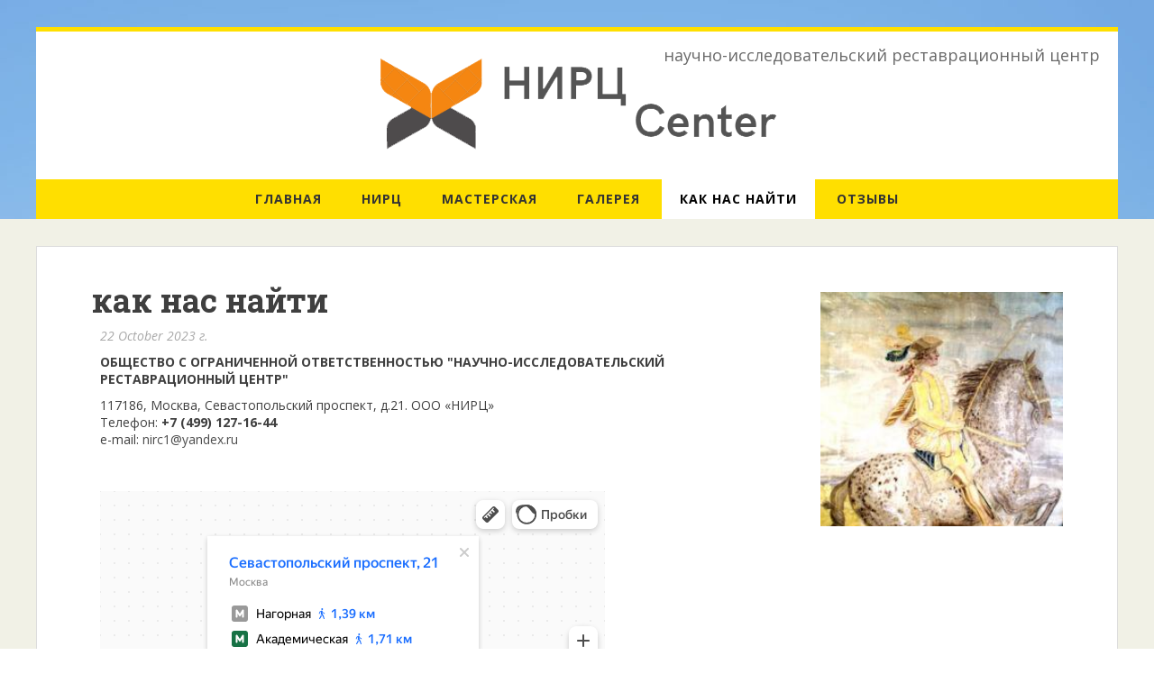

--- FILE ---
content_type: text/html; charset=UTF-8
request_url: https://restore-center.ru/about_us/
body_size: 3735
content:
<!DOCTYPE html>
<head>
	<meta property="og:type" content="website" />
	<meta property="og:url" content="https://restore-center.ru" />
	<meta property="og:title" content="как нас найти : КАК НАС НАЙТИ" />
	<meta property="og:description" content="ОБЩЕСТВО С ОГРАНИЧЕННОЙ ОТВЕТСТВЕННОСТЬЮ НАУЧНО-ИССЛЕДОВАТЕЛЬСКИЙ РЕСТАВРАЦИОННЫЙ ЦЕНТР 117186, Москва, Севастопольский" />
	<meta property="og:image" content="https://restore-center.ru/images/logo-middle.png" />	

	<meta name="keywords" content="" />
	<meta name="description" content="" />
	<meta charset="utf-8" />
	<meta name="viewport" content="width=device-width, initial-scale=1, maximum-scale=1" />
		
	<meta name="title" content="КАК НАС НАЙТИ" />
	<base href="https://restore-center.ru/">
	<meta name="generator" content="SMART MESS Site Manager 9.10.2_1(tm) www.spruden.com" />
		
	<title>как нас найти : КАК НАС НАЙТИ</title>	
	
	<link rel="stylesheet" href="/templates/restoration/css/zerogrid.css">
	<link rel="stylesheet" href="https://www.spruden.com/templates/sublime/css/sm-style.css">
	<link rel="stylesheet" href="/templates/restoration/css/style.css">
	<link rel="stylesheet" href="/templates/restoration/css/menu.css">
	<link rel="stylesheet" href="/templates/restoration/css/responsiveslides.css">
	<link rel="stylesheet" href="/templates/restoration/font-awesome/css/font-awesome.min.css">	
	
	<script src="https://www.spruden.com/assets/jquery.min.js"></script>
	<script src="https://www.spruden.com/assets/sm-common.js" id="smCommonJs"></script>
	<script src="https://www.spruden.com/assets/sm-gallery.js" ></script>
	<script src="https://www.spruden.com/assets/sm-player-3.js"></script>	
	<script src="/templates/restoration/js/responsiveslides.min.js"></script>
	<script src="/templates/restoration/js/script.js"></script>
	

<!--[if lt IE 9]>
	<script src="/templates/restoration/js/html5.js"></script>
	<script src="/templates/restoration/js/css3-mediaqueries.js"></script>
<![endif]-->
 
</head>
<body>
<div class="wrap-body">
<header>
	<div class="zerogrid">
		<div class="wrap-header">
			<div class="logo t-center"><a href="index.html" title="научно-исследовательский реставрационный центр"><img src="/templates/restoration/images/logo.png" alt="" /></a></div>
			<div class="logo_title">научно-исследовательский реставрационный центр</div>
			<div id="cssmenu" class="align-center">
				<ul>
					<li><a href="/">ГЛАВНАЯ</a></li>
					<li><a href="/nirc/">НИРЦ</a></li>
					<li><a href="/workshop/">МАСТЕРСКАЯ</a></li>
					<li><a href="/gallery/">ГАЛЕРЕЯ</a></li>
					<li class="active"><a href="/about_us/">КАК НАС НАЙТИ</a></li>
					<li><a href="/comments/">ОТЗЫВЫ</a></li>
				</ul>
			</div>
		</div>
	</div>
</header>

	<section id="container">
		<div class="wrap-container clearfix">
			<div id="main-content">
				<div class="wrap-content">
					<div class="zerogrid">
						<article>
							<div class="col-2-3">
								<div class="art-content">
									<h2>как нас найти</h2>
									
	<div class="smSpotWhole">	<div class="col-full">
		<div class="wrap-col item">
			<div class="info">
				<p><i>22 October 2023 г.</i></p>
			</div>
			<div class="item-content">							
				<b>ОБЩЕСТВО С ОГРАНИЧЕННОЙ ОТВЕТСТВЕННОСТЬЮ "НАУЧНО-ИССЛЕДОВАТЕЛЬСКИЙ РЕСТАВРАЦИОННЫЙ ЦЕНТР"</b>
<p>117186, Москва, Севастопольский проспект, д.21. ООО «НИРЦ»
<br />Телефон:<b> +7 (499) 127-16-44</b>
<br />e-mail: <a href="mailto:nirc1@yandex.ru" class="smLinkClass">nirc1@yandex.ru</a></p>

<br />
<br />
<div style="position:relative;overflow:hidden;"><a href="https://yandex.ru/maps/213/moscow/?utm_medium=mapframe&utm_source=maps" style="color:#eee;font-size:12px;position:absolute;top:0px;">Москва</a><a href="https://yandex.ru/maps/213/moscow/house/sevastopolskiy_prospekt_21/Z04Ycw5kTkQHQFtvfXp2dnhmZw==/?ll=37.594710%2C55.677453&utm_medium=mapframe&utm_source=maps&z=17.31" style="color:#eee;font-size:12px;position:absolute;top:14px;">Севастопольский проспект, 21 — Яндекс Карты</a><iframe src="https://yandex.ru/map-widget/v1/?ll=37.594710%2C55.677453&mode=search&ol=geo&ouri=ymapsbm1%3A%2F%2Fgeo%3Fdata%3DCgg1NjY2NzMxORJP0KDQvtGB0YHQuNGPLCDQnNC-0YHQutCy0LAsINCh0LXQstCw0YHRgtC-0L_QvtC70YzRgdC60LjQuSDQv9GA0L7RgdC_0LXQutGCLCAyMSIKDfxgFkIVtrVeQg%2C%2C&z=17.31" width="560" height="400" frameborder="1" allowfullscreen="true" style="position:relative;"></iframe></div>							
			</div>						
			<div class="signatureBox">
				<p></p>
			</div>					
		</div>
		<div class="clear"></div>
	</div>		<div class="clear"></div>
	</div>	
									<div class="clear"></div>
									
										
	<div class="col-full">
		<div class="wrap-col item">
			<div class="rating">
				<div><img id="ajax_rating_img" src="/images/icon/rtn_5.gif" title="points 1" alt="Rating 5">&nbsp;Viewings:&nbsp;<b>4910</b></div>
				<div class="form">
<form action="/about_us/5.html" method="post" style="" id="rtn-2020" data-role="async">
	<input type="hidden" name="form_id" value="rtn-2020" />
	<select name="summary">
		<option value="5">Excellent</option>
		<option value="4">Good</option>
		<option value="3">Fair</option>
		<option value="2">Acceptable</option>
		<option value="1">Poor</option>
	</select>
	<input type="submit" name="run" value="Rate" class="knob" />
</form>
<div class="clear"></div></div>				
			</div>		
			<div class="clear"></div>
		</div>		
	</div>

								</div>
							</div>
							
							<div class="col-1-3">
								<div class="art-content t-center">
									<div class="slides-bar">
										<ul class="rslides min" id="slider">
											<li><a href="/gallery/8.html"><img alt="SM Image Slider" src="/upload/foto/icon/ico_1344166347_8348.jpg" title="фрагмент шпалеры 1730 г." /></a></li>
	<li><a href="/gallery/8.html"><img alt="SM Image Slider" src="/upload/foto/icon/ico_1344166324_2728.jpg" title="W Jordan" /></a></li>
	<li><a href="/gallery/8.html"><img alt="SM Image Slider" src="/upload/foto/icon/ico_1344166303_9925.jpg" title="E. Norton" /></a></li>
	<li><a href="/gallery/8.html"><img alt="SM Image Slider" src="/upload/foto/icon/ico_1344166284_0587.jpg" title="W. Jordan" /></a></li>
	<li><a href="/gallery/8.html"><img alt="SM Image Slider" src="/upload/foto/icon/ico_1344166261_2356.jpg" title="Кошелек Н. Г. Чернышевского" /></a></li>
	<li><a href="/gallery/8.html"><img alt="SM Image Slider" src="/upload/foto/icon/ico_1344166229_1558.jpg" title="Сапоги Н. Г. Чернышевского" /></a></li>
	<li><a href="/gallery/8.html"><img alt="SM Image Slider" src="/upload/foto/icon/ico_1344166206_422.jpg" title="Кресло театральное, на котором сидел Столыпин" /></a></li>
	<li><a href="/gallery/8.html"><img alt="SM Image Slider" src="/upload/foto/icon/ico_1344166176_3932.jpg" title="Мундир Столыпина" /></a></li>
	<li><a href="/gallery/8.html"><img alt="SM Image Slider" src="/upload/foto/icon/ico_1344166122_0808.jpg" title="шарф Ивашевой" /></a></li>
	<li><a href="/gallery/8.html"><img alt="SM Image Slider" src="/upload/foto/icon/ico_1344166075_1151.jpg" title="походная банкетка Кутузова М.И" /></a></li>
										</ul>
									</div>									
								</div>
								
								<div class="art-content">
									<h3>История</h3>
<p>«НИРЦ» имеет лицензию Министерства Культуры РФ на проведение реставрационных работ, выполняемых в строгом соответствии с нормативами и методическими документами утвержденными Министерством культуры.

Все работы сопровождаются научными паспортами и фотоматериалами. За годы работы накоплен обширный архив. В Реставрационных Советах центра участвуют специалисты крупнейших музеев Москвы и Санкт-Петербурга. </p>
								</div>
							</div>
						</article>

						<article>
							<div class="col-1-2">
	<div class="art-content">
<img src="/images/add/img_26.jpg" alt="img">
</div>	
</div>

<div class="col-1-2">
	<div class="art-content">
<h3>О нас</h3>
<p>Научно-исследовательский реставрационный центр&#8201;(НИРЦ) основан в&#8201;1989 году группой профессиональных реставраторов в&#8201;помощь музеям, не располагающим многопрофильными реставрационными мастерскими. 
Все работы выполняются квалифицированными специалистами, аттестованными комиссией при Министерстве культуры&#8201;РФ. Реставрационные мастерские оснащены современным оборудованием, инструментами и&#8201;материалами.</p>
<a class="button" href="/nirc/">читать далее...</a>
</div>	
</div>
						</article>
					</div>
				</div>
			</div>
		</div>
		
		<section class="content-box box-4 box-style-3"><!--Start Box-->
			<div class="zerogrid">
				<div class="row">
					<div class="row">
	<div class="col-1-2">
		<div class="wrap-col item">
			<h2><a href="/about_us/">Контакты</a></h2>
			<p>117186, Москва, Севастопольский проспект, д.21. ООО «НИРЦ»</p>
		</div>
	</div>
	<div class="col-1-2">
		<div class="wrap-col item">
			<h2><a href="/comments/">Отзывы</a></h2>
			<p>Отзывы</p>
		</div>
	</div>
</div>
				</div>
			</div>
		</section>		
	</section>

<footer>
	<div class="zerogrid">
		<div class="wrap-footer">
			<div class="row">
				<div class="col-1-2">
					<div class="wrap-col">
						<div class="copy-right">
							<p><a class="copyright" href="https://www.spruden.com/?siteId=1234" target="_blank">Powered by SMART MESS</a></p>
						</div>
					</div>
				</div>
				<div class="col-1-2">
					<div class="wrap-col">
							
<!-- Smart Mess Counter -->
	<a href="https://www.spruden.com/" target="_blank"><img src="https://www.spruden.com/assets/img/counter.png" title="Smart Mess Counter (Sublime)" alt="Smart Mess Counter (Sublime)" /></a>
<!-- /Smart Mess Counter -->
						<div class="clear"></div>
					</div>
				</div>
			</div>
		</div>
	</div>
</footer>
</div>
<script>	
    $(function () {
	 $("#slider").responsiveSlides({
        auto: true,
        pager: false,
        nav: false,
		pause: true,
        speed: 500,
        maxwidth: 300,
        timeout: 4000, 
        namespace: "centered-btns"
      });
    });	
 </script>
</body></html><!-- count: 28 (9) in 0.0103 sec. [memory: 462.11 kb] -->

--- FILE ---
content_type: text/html; charset=utf-8
request_url: https://yandex.ru/map-widget/v1/?ll=37.594710%2C55.677453&mode=search&ol=geo&ouri=ymapsbm1%3A%2F%2Fgeo%3Fdata%3DCgg1NjY2NzMxORJP0KDQvtGB0YHQuNGPLCDQnNC-0YHQutCy0LAsINCh0LXQstCw0YHRgtC-0L_QvtC70YzRgdC60LjQuSDQv9GA0L7RgdC_0LXQutGCLCAyMSIKDfxgFkIVtrVeQg%2C%2C&z=17.31
body_size: 86601
content:
 <!DOCTYPE html> <html lang="ru" dir="ltr"> <head> <base target="_parent" /> <title>map frame</title> <meta http-equiv="Content-Type" content="text/html; charset=utf-8" /> <meta http-equiv="X-UA-Compatible" content="IE=edge"/> <meta name="viewport" content="width=device-width, initial-scale=1.0, maximum-scale=1.0, user-scalable=no" /> <script type="text/javascript" src="//maps.yastatic.net/react/19.2.1/react-with-dom.min.js" id="react" crossorigin="anonymous" charset="UTF-8" data-rCid="react" defer></script> <meta name="robots" content="noindex, nofollow"> <meta name="format-detection" content="telephone=no" /> <style data-font-family="YS Text" id="font-faces"></style> <script type="text/javascript" src="//maps.yastatic.net/s3/front-maps-static/maps-front-maps/build/client/map-widget/chunks/map-widget-base/30aa8d9c4f67e4b5b21c.yandex.ru.js" id="map-widget-base" crossorigin="anonymous" charset="UTF-8" data-rCid="chunk_map-widget-base" defer></script><script type="text/javascript" src="//maps.yastatic.net/s3/front-maps-static/maps-front-maps/build/client/map-widget/chunks/map-widget-app/4252eeecc6116313442c.yandex.ru.js" id="map-widget-app" crossorigin="anonymous" charset="UTF-8" data-rCid="chunk_map-widget-app" defer></script> <style type="text/css" data-href="//maps.yastatic.net/s3/front-maps-static/maps-front-maps/build/client/map-widget/chunks/map-widget-base/cd53d0b2494e5ec6b63c.css">:root{--sidebar-panel-width:384px}body._panel-width420-experiment{--sidebar-panel-width:420px}._theme_light,:root{--color-ui-blue:#196dff;--color-ui-red:#f43;--color-ui-green:#3bb300;--color-ui-purple:#7373e6;--color-ui-magenta:#b43dcc;--color-ui-orange:#ff7732;--color-ui-yellow:#fc0;--color-ui-sepia:#664b14;--color-transit-map-green:#3bb200;--color-transit-map-blue:#196dff;--color-transit-map-red:#f43;--color-transit-map-magenta:#b43dcc;--color-transit-map-grey:#333;--color-transit-map-green-dark:#2e8c00;--color-transit-map-blue-dark:#3d7eff;--color-transit-map-red-dark:#cc3629;--color-transit-map-magenta-dark:#9031a3;--color-transit-map-temp-transit-line:#5c5cb8;--color-transit-map-temp-transit-line-traffic:#7373e6;--color-transit-bus:#3bb300;--color-transit-trolley:#198cff;--color-transit-tram:#f43;--color-transit-train:#f43;--color-transit-minibus:#b43dcc;--color-transit-fallback:#666;--color-transit-ship:#0f8399;--color-transit-uae-tram:#ff7732;--color-transit-suburban-express:#334680;--color-transit-aeroexpress:#e63d2e;--color-text-gp:#3cb200;--color-text-transaction:#fff;--color-text-attention:#ff7732;--color-text-success:#3bb300;--color-text-alert:#f43;--color-text-traffic-free:#22bb10;--color-text-traffic-light:#e69a20;--color-text-traffic-hard:#ff5757;--color-text-traffic-unknown:#878787;--color-text-color-bg:#fff;--color-text-white-bg:#4d4d4d;--color-text-primary:#000;--color-text-actions:#196dff;--color-text-secondary:#878787;--color-text-additional:#ccc;--color-text-primary-variant:#4d4d4d;--color-rubrics-transit:#3377e4;--color-rubrics-transit-highspeed:#e63d2e;--color-rubrics-home-work:#4c4c4c;--color-rubrics-main:#f43;--color-rubrics-feedback:#196dff;--color-rubrics-routes:#4d4d4d;--color-rubrics-favorite:#ffbf00;--color-rubrics-places:#fff;--color-rubrics-geoproduct:#3bb300;--color-rubrics-geoproduct-visited:#66c23d;--color-rubrics-point:#4d4d4d;--color-rubrics-result:#196dff;--color-rubrics-result-visited:#5c7a99;--color-rubrics-closed:#878787;--color-rubrics-closed-visited:#ccc;--color-icons-gp:#3bb300;--color-icons-primary:#4d4d4d;--color-icons-secondary:#878787;--color-icons-additional:#ccc;--color-icons-actions:#196dff;--color-icons-color-bg:#fff;--color-icons-white-bg:#4d4d4d;--color-icons-transaction:#fff;--color-icons-alert:#f43;--color-icons-rating:#fc0;--color-bw-black:#000;--color-bw-grey10:#1a1a1a;--color-bw-grey20:#333;--color-bw-grey30:#4d4d4d;--color-bw-grey40:#666;--color-bw-grey50:grey;--color-bw-grey60:#999;--color-bw-grey70:#b3b3b3;--color-bw-grey80:#ccc;--color-bw-grey90:#e6e6e6;--color-bw-grey96:#f6f6f6;--color-bw-grey93:#eee;--color-bw-white:#fff;--color-buttons-primary:#196dff;--color-buttons-secondary:#f6f6f6;--color-buttons-accent:#4d4d4d;--color-buttons-gp:#3bb300;--color-buttons-secondary-green:#eaf7e4;--color-buttons-secondary-red:#fcf3f3;--color-buttons-color-bg:#fff;--color-buttons-floating:hsla(0,0%,100%,0.9);--color-buttons-black-bg:rgba(44,44,44,0.9);--color-buttons-picture-bg:hsla(0,0%,100%,0.2);--color-buttons-transaction:#1a1a1a;--color-buttons-secondary-blue:#f3f6fc;--color-bg-primary:#fff;--color-bg-additional:#f4f4f4;--color-bg-separator:#ebebeb;--color-bg-suggest:#4d4d4d;--color-bg-surface:#fff}._dark-theme-only,._theme_dark{--color-ui-blue:#3d7eff;--color-ui-red:#ff5b4c;--color-ui-green:#5fb336;--color-ui-purple:#a6a6ff;--color-ui-magenta:#b852cc;--color-ui-yellow:#ffdc60;--color-transit-bus:#5fb336;--color-transit-trolley:#4ca6ff;--color-transit-tram:#ff5b4d;--color-transit-train:#ff5b4d;--color-transit-minibus:#b852cc;--color-transit-fallback:#999;--color-transit-ship:#0095b2;--color-transit-uae-tram:#ff7732;--color-transit-suburban-express:#4d69bf;--color-transit-aeroexpress:#e43b2d;--color-text-gp:#5fb336;--color-text-transaction:#4d4d4d;--color-text-success:#5fb336;--color-text-alert:#ff5b4d;--color-text-traffic-unknown:#999;--color-text-color-bg:#fff;--color-text-white-bg:#4d4d4d;--color-text-primary:#f0f0f0;--color-text-actions:#3d7eff;--color-text-secondary:#999;--color-text-additional:#666;--color-text-primary-variant:#ccc;--color-rubrics-transit:#0278f2;--color-rubrics-transit-highspeed:#e43b2d;--color-rubrics-home-work:#fff;--color-rubrics-result:#196dff;--color-rubrics-closed:#999;--color-rubrics-closed-visited:#61646b;--color-icons-gp:#5fb336;--color-icons-primary:#ccc;--color-icons-secondary:#999;--color-icons-additional:#61646b;--color-icons-actions:#3d7eff;--color-icons-color-bg:#fff;--color-icons-white-bg:#4d4d4d;--color-icons-transaction:#4d4d4d;--color-icons-alert:#ff5b4d;--color-icons-rating:#ffdc60;--color-buttons-primary:#3d7eff;--color-buttons-secondary:#393e46;--color-buttons-accent:#e6e6e6;--color-buttons-gp:#5fb336;--color-buttons-secondary-green:#2c352c;--color-buttons-secondary-red:#4a3636;--color-buttons-color-bg:#212326;--color-buttons-floating:rgba(27,28,31,0.9);--color-buttons-black-bg:rgba(44,44,44,0.9);--color-buttons-picture-bg:hsla(0,0%,100%,0.2);--color-buttons-transaction:#e6e6e6;--color-buttons-secondary-blue:#363b4a;--color-bg-primary:#212326;--color-bg-additional:#111;--color-bg-separator:#2e3238;--color-bg-suggest:#3d3e43;--color-bg-surface:#1b1c1f}._dark-theme-only{--color-text-primary:#ccc;--color-text-actions:#3d7eff;--color-text-secondary:#999;--color-text-additional:#666;--color-icons-primary:#ccc;--color-icons-secondary:#999;--color-icons-additional:#666;--color-icons-color-bg:#4d4d4d;--color-buttons-primary:#3d7eff;--color-buttons-secondary:#3b3e43;--color-buttons-accent:#e6e6e6;--color-buttons-color-bg:#fff;--color-buttons-floating:rgba(27,28,31,0.9);--color-buttons-black-bg:rgba(44,44,44,0.9);--color-buttons-picture-bg:hsla(0,0%,100%,0.2);--color-bg-primary:#000;--color-bg-additional:#111;--color-bg-separator:#4d4d4d}._yangomaps{--color-ui-blue:#1729f3;--color-text-actions:#1729f3;--color-rubrics-result:#ff3700;--color-rubrics-result-visited:#d16861;--color-icons-actions:#1729f3;--color-buttons-primary:#1729f3;--color-buttons-secondary-blue:#eff3fb}._yangomaps ._dark-theme-only,._yangomaps._theme_dark{--color-ui-blue:#1a52ff;--color-text-actions:#527dff;--color-rubrics-result:#f9441f;--color-icons-actions:#5c84ff;--color-buttons-primary:#1a52ff;--color-buttons-secondary-blue:#313749}._yangomaps ._dark-theme-only{--color-text-actions:#527dff;--color-buttons-primary:#1a52ff}._theme_light,:root{--color-buttons-floating:#fff;--color-button-secondary-hover:rgba(25,109,255,0.15);--color-button-secondary-dark:#3d3e43;--color-background-ugc-slider:#333;--color-background-disable:rgba(0,0,0,0.05);--color-border:#eee;--color-border-disable:rgba(0,0,0,0.05);--color-shimmer-line:#e9e9e9;--color-fade:rgba(0,0,0,0.6);--color-fade-soft:rgba(0,0,0,0.16);--color-fade-loader:hsla(0,0%,100%,0.7);--shadow-blur:6px;--shadow-color:rgba(0,0,0,0.2);--shadow-y:2px;--color-hover-blue:#4183ff;--color-hover-green:#548c38;--color-direct:#998e82;--color-direct-background-primary:#fff;--color-direct-background-additional:#f6f6f6;--color-direct-background-translucent:rgba(0.3,0.3,0.3,0.3);--color-direct-shadow:rgba(0,0,0,0.25);--color-direct-text-primary:#000;--color-direct-text-contrast:#fff;--color-direct-text-secondary:#999;--color-direct-button:#196dff;--color-direct-button-text:#fff;--color-direct-border:#eee;--color-direct-search-snippet-banner-icon:#998e82;--color-transparent:transparent;--color-bookmark-grey-bg:#1c232e;--color-bookmark-hovered:#ed4543;--color-mrc-control-background:rgba(34,34,34,0.8);--color-mrc-control-background-hover:#222;--color-plus-text:linear-gradient(90deg,#8341ef,#3f68f9);--color-plus-bg:linear-gradient(90deg,#ff5c4d,#eb469f 30%,#8341ef 75%,#3f68f9);--color-panorama-stairs:#9865fb;--color-stories-stub:#4ca6ff}._dark-theme-only,._theme_dark{--color-buttons-floating:#1b1c1f;--color-button-secondary-hover:#393e46;--color-border:#3d3e43;--color-border-disable:hsla(0,0%,100%,0.05);--color-shimmer-line:#515259;--color-fade-loader:rgba(36,37,40,0.7);--shadow-blur:12px;--shadow-color:rgba(0,0,0,0.4);--shadow-y:4px;--color-hover-blue:#5a91ff;--color-direct-background-primary:#242528;--color-direct-background-additional:#111;--color-direct-background-translucent:rgba(0.3,0.3,0.3,0.3);--color-direct-shadow:rgba(0,0,0,0.25);--color-direct-text-primary:#ccc;--color-direct-text-contrast:#fff;--color-direct-text-secondary:#999;--color-direct-button:#3d7eff;--color-direct-button-text:#fff;--color-direct-border:#3d3e43}._yangomaps{--color-hover-blue:#3a49f5}._yangomaps ._dark-theme-only,._yangomaps._theme_dark{--color-hover-blue:#3c6cff}body,html{width:100%;height:100%;margin:0;padding:0}body,button,input,textarea{font-family:Arial,Helvetica,sans-serif;color:var(--color-text-primary)}body{font-size:14px;line-height:16px;overflow:hidden;background-color:var(--color-bg-primary);background-image:url([data-uri]);background-size:16px 16px;-webkit-tap-highlight-color:var(--color-transparent);-webkit-text-size-adjust:100%;touch-action:manipulation}body._font_loaded,body._font_loaded button,body._font_loaded input,body._font_loaded textarea{font-family:var(--maps-font-family),Arial,Helvetica,sans-serif}.body{position:absolute;top:0;left:0;height:100%;width:100%}@media screen and (-ms-high-contrast:active){html{-ms-high-contrast-adjust:none}}</style><style type="text/css" data-href="//maps.yastatic.net/s3/front-maps-static/maps-front-maps/build/client/map-widget/chunks/map-widget-app/5a6a0d2d5e629e51c4ed.css">.map-widget-search-result-list-container__popup{width:300px}.map-widget-search-result-list-container__panel{pointer-events:auto;position:fixed;top:0;left:0;width:100%;height:100%;background:var(--color-bg-primary);padding-top:6px;box-shadow:0 var(--shadow-y) var(--shadow-blur) 0 var(--shadow-color)}.map-widget-search-control-view._checked .map-widget-search-control-view__icon{color:var(--color-bw-white)}.button{position:relative;display:inline-block;box-sizing:border-box;margin:0;padding:0;outline:0;border:0;vertical-align:middle;text-align:left;white-space:nowrap;cursor:pointer;-webkit-user-select:none;-moz-user-select:none;-ms-user-select:none;user-select:none;background:0 0}.button::-moz-focus-inner{padding:0;border:0}.button:focus{outline:1px auto -webkit-focus-ring-color;outline-offset:-1px}.button._link{font:inherit;color:inherit;text-decoration:inherit}.button._stretched{display:block;width:100%;text-align:center;background-clip:border-box}.button._disabled,.button._static{cursor:default}.button._static:focus{outline:0}.button._text-align-left{text-align:left}.button._truncated{overflow:hidden;padding:0 32px 0 12px}.button._truncated .button__text{width:100%;text-align:left;overflow:hidden;text-overflow:ellipsis}.button._hovered:before,.button._pressed:before,.button:not(._disabled):hover:before{opacity:.15}.button__text,.button__tick{display:inline-block;vertical-align:top;text-align:center;height:100%}.button__icon{display:inline-flex;align-items:center;justify-content:center;height:100%;position:relative;z-index:1;font-size:0}.button__text{position:relative;margin:0;padding:0;text-decoration:none;border:0;background:0 0;z-index:1}.button._stretched .button__text{text-overflow:ellipsis;overflow:hidden;max-width:100%;box-sizing:border-box}.button__tick{pointer-events:none;position:absolute;top:50%;right:14px;width:8px;height:8px;margin-top:-4px;margin-left:0;-webkit-transform:rotate(0deg);transform:rotate(0deg);transition:-webkit-transform .15s ease-out;transition:transform .15s ease-out;transition:transform .15s ease-out,-webkit-transform .15s ease-out}.button__tick svg{position:absolute;top:0;left:0}.button__tick svg path{transition:fill .1s ease-out}.button._flipped-tick .button__tick,.button._pressed .button__tick{-webkit-transform:rotate(180deg);transform:rotate(180deg)}.button._view_air,.button._view_air-alt,.button._view_air-round{box-sizing:content-box;background-color:var(--color-buttons-floating);box-shadow:0 var(--shadow-y) var(--shadow-blur) 0 var(--shadow-color);transition:box-shadow .1s ease-out,background-color .1s ease-out;height:40px;border-radius:12px}.button._view_air-alt:not(._disabled)._active,.button._view_air-round:not(._disabled)._active,.button._view_air:not(._disabled)._active{color:var(--color-text-actions)}.button._view_air-alt:not(._disabled):hover,.button._view_air-round:not(._disabled):hover,.button._view_air:not(._disabled):hover{box-shadow:0 var(--shadow-y) 10px 0 var(--shadow-color)}.button._view_air-alt .button__text,.button._view_air-round .button__text,.button._view_air .button__text{padding:0 12px;font-size:14px;line-height:16px;font-weight:500;line-height:40px}.button._view_air-alt .button__tick,.button._view_air-round .button__tick,.button._view_air .button__tick{right:12px}.button._view_air-alt .button__text,.button._view_air-alt .button__tick path,.button._view_air-round .button__text,.button._view_air-round .button__tick path,.button._view_air .button__text,.button._view_air .button__tick path{color:var(--color-text-primary-variant);fill:var(--color-text-primary-variant)}.button._view_air-alt:not(._disabled):not(._checked):hover .button__text,.button._view_air-alt:not(._disabled):not(._checked):hover .button__tick path,.button._view_air-round:not(._disabled):not(._checked):hover .button__text,.button._view_air-round:not(._disabled):not(._checked):hover .button__tick path,.button._view_air:not(._disabled):not(._checked):hover .button__text,.button._view_air:not(._disabled):not(._checked):hover .button__tick path{color:var(--color-text-primary);fill:var(--color-text-primary)}.button._view_air-alt .button__icon,.button._view_air-round .button__icon,.button._view_air .button__icon{height:24px;width:24px;padding:8px;pointer-events:none;color:var(--color-icons-primary);transition:color .1s ease-out}.button._view_air-alt._disabled .button__icon,.button._view_air-round._disabled .button__icon,.button._view_air._disabled .button__icon{color:var(--color-icons-additional)}.button._view_air-alt:not(._disabled):hover .button__icon,.button._view_air-round:not(._disabled):hover .button__icon,.button._view_air:not(._disabled):hover .button__icon{color:var(--color-bw-black)}._theme_dark .button._view_air-alt:not(._disabled):hover .button__icon,._theme_dark .button._view_air-round:not(._disabled):hover .button__icon,._theme_dark .button._view_air:not(._disabled):hover .button__icon{color:var(--color-bw-white)}._theme_dark .button._view_air-alt:not(._disabled)._checked .button__icon,._theme_dark .button._view_air-alt:not(._disabled)._checked:hover .button__icon,._theme_dark .button._view_air-round:not(._disabled)._checked .button__icon,._theme_dark .button._view_air-round:not(._disabled)._checked:hover .button__icon,._theme_dark .button._view_air:not(._disabled)._checked .button__icon,._theme_dark .button._view_air:not(._disabled)._checked:hover .button__icon,.button._view_air-alt:not(._disabled)._checked .button__icon,.button._view_air-alt:not(._disabled)._checked:hover .button__icon,.button._view_air-round:not(._disabled)._checked .button__icon,.button._view_air-round:not(._disabled)._checked:hover .button__icon,.button._view_air:not(._disabled)._checked .button__icon,.button._view_air:not(._disabled)._checked:hover .button__icon{color:var(--color-text-actions)}.button._view_air-alt._tick_triangle .button__text,.button._view_air-round._tick_triangle .button__text,.button._view_air._tick_triangle .button__text{padding-right:28px}.button._view_air-alt._size_small,.button._view_air-round._size_small,.button._view_air._size_small{border-radius:8px;height:32px}.button._view_air-alt._size_small .button__text,.button._view_air-round._size_small .button__text,.button._view_air._size_small .button__text{line-height:32px}.button._view_air-alt._size_small .button__icon,.button._view_air-round._size_small .button__icon,.button._view_air._size_small .button__icon{padding:4px}.button._view_air-alt._size_xmedium,.button._view_air-round._size_xmedium,.button._view_air._size_xmedium{height:48px;border-radius:12px}.button._view_air-alt._size_xmedium .button__text,.button._view_air-round._size_xmedium .button__text,.button._view_air._size_xmedium .button__text{padding:0 16px;font-size:16px;line-height:20px;font-weight:500;line-height:48px}.button._view_air-alt._size_xmedium .button__icon,.button._view_air-round._size_xmedium .button__icon,.button._view_air._size_xmedium .button__icon{height:48px;width:48px;padding:0}.button._view_air-alt._size_xmedium._tick_angle .button__text,.button._view_air-alt._size_xmedium._tick_triangle .button__text,.button._view_air-round._size_xmedium._tick_angle .button__text,.button._view_air-round._size_xmedium._tick_triangle .button__text,.button._view_air._size_xmedium._tick_angle .button__text,.button._view_air._size_xmedium._tick_triangle .button__text{padding-right:32px}.button._view_air-alt._size_xmedium .button__tick,.button._view_air-round._size_xmedium .button__tick,.button._view_air._size_xmedium .button__tick{right:16px}.button._view_air-alt._size_large,.button._view_air-round._size_large,.button._view_air._size_large{height:56px}.button._view_air-alt._size_large .button__text,.button._view_air-round._size_large .button__text,.button._view_air._size_large .button__text{font-size:16px;line-height:20px;font-weight:500;line-height:56px}.button._view_air-alt._size_large .button__icon,.button._view_air-round._size_large .button__icon,.button._view_air._size_large .button__icon{height:56px;width:56px;padding:0}.button._view_air-alt .button__icon+.button__text,.button._view_air-round .button__icon+.button__text,.button._view_air .button__icon+.button__text{padding-left:0}.button._view_air-alt._disabled .button__text,.button._view_air-alt._disabled .button__tick path,.button._view_air-round._disabled .button__text,.button._view_air-round._disabled .button__tick path,.button._view_air._disabled .button__text,.button._view_air._disabled .button__tick path{color:var(--color-icons-secondary);fill:var(--color-icons-secondary)}.button._view_air-alt._pin-left,.button._view_air-round._pin-left,.button._view_air._pin-left{border-top-left-radius:0;border-bottom-left-radius:0}.button._view_air-alt._pin-right,.button._view_air-round._pin-right,.button._view_air._pin-right{border-top-right-radius:0;border-bottom-right-radius:0}.button._view_air-alt._pin-top,.button._view_air-round._pin-top,.button._view_air._pin-top{border-top-left-radius:0;border-top-right-radius:0}.button._view_air-alt._pin-bottom,.button._view_air-round._pin-bottom,.button._view_air._pin-bottom{border-bottom-left-radius:0;border-bottom-right-radius:0}.button._view_air-alt._no-shadow,.button._view_air-alt._pin-bottom,.button._view_air-alt._pin-left,.button._view_air-alt._pin-right,.button._view_air-alt._pin-top,.button._view_air-round._no-shadow,.button._view_air-round._pin-bottom,.button._view_air-round._pin-left,.button._view_air-round._pin-right,.button._view_air-round._pin-top,.button._view_air._no-shadow,.button._view_air._pin-bottom,.button._view_air._pin-left,.button._view_air._pin-right,.button._view_air._pin-top{box-shadow:none}.button._view_air-alt._no-shadow:hover,.button._view_air-alt._pin-bottom:hover,.button._view_air-alt._pin-left:hover,.button._view_air-alt._pin-right:hover,.button._view_air-alt._pin-top:hover,.button._view_air-round._no-shadow:hover,.button._view_air-round._pin-bottom:hover,.button._view_air-round._pin-left:hover,.button._view_air-round._pin-right:hover,.button._view_air-round._pin-top:hover,.button._view_air._no-shadow:hover,.button._view_air._pin-bottom:hover,.button._view_air._pin-left:hover,.button._view_air._pin-right:hover,.button._view_air._pin-top:hover{box-shadow:none}.button._view_air-alt._checked{background-color:var(--color-bg-suggest)}.button._view_air-alt._checked:not(._disabled):hover{background-color:var(--color-bw-grey40)}.button._view_air-alt:not(._disabled)._checked .button__text,.button._view_air-alt:not(._disabled)._checked .button__tick path{color:var(--color-bw-white);fill:var(--color-bw-white)}._mobile .button._view_air-alt .button__icon+.button__text{padding-left:4px}._mobile .button._view_air-alt .button__icon{margin-left:4px}._mobile .button._view_air-alt .button__icon:only-child{margin-left:0}.button._view_air-round._size_large,.button._view_air-round._size_medium,.button._view_air-round._size_small,.button._view_air-round._size_xmedium,.button._view_air-round._size_xsmall{border-radius:50%}._mobile:not(._theme_dark) .button._view_air,._mobile:not(._theme_dark) .button._view_air-alt,._mobile:not(._theme_dark) .button._view_air-round{background-color:hsla(0,0%,100%,.9)}._mobile:not(._theme_dark) .button._view_air-alt._checked{background-color:rgba(77,77,77,.9)}.button._ui{border-radius:12px;transition:background-color .1s ease-out}.button._ui._disabled{background-color:var(--color-buttons-secondary);color:var(--color-text-additional)}.button._ui._disabled._hovered:before,.button._ui._disabled._pressed:before,.button._ui._disabled:hover:before{background-color:var(--color-transparent)}.button._ui._pressed .button__icon,.button._ui._pressed .button__text{opacity:.8}.button._ui .button__text{padding:0 12px}.button._ui:before{content:"";position:absolute;width:100%;height:100%;top:0;left:0;border-radius:inherit;background-color:transparent;opacity:.15;z-index:1;transition:background-color .1s ease-out}.button._ui .button__tick path{fill:currentColor}.button._ui._size_large{height:56px}.button._ui._size_large .button__text{font-size:16px;line-height:20px;font-weight:500}.button._ui._size_large .button__icon{width:24px;padding:0 8px}.button._ui._size_large .button__icon,.button._ui._size_large .button__text{line-height:56px}.button._ui._size_large .button__icon:only-child{padding:0 12px}.button._ui._size_large .button__icon+.button__text{padding-left:0}.button._ui._size_xmedium{height:48px}.button._ui._size_xmedium .button__text{font-size:16px;line-height:20px;font-weight:500;padding:0 16px}.button._ui._size_xmedium .button__icon{width:24px;padding:0 8px 0 12px}.button._ui._size_xmedium .button__icon,.button._ui._size_xmedium .button__text{line-height:48px}.button._ui._size_xmedium .button__icon:only-child{padding:0 16px}.button._ui._size_xmedium .button__icon+.button__text{padding-left:0}.button._ui._size_xmedium._tick_angle .button__text{padding-right:36px}.button._ui._size_xmedium._tick_triangle .button__text{padding-right:28px}.button._ui._size_xmedium .button__tick{right:12px}.button._ui._size_medium{height:40px}.button._ui._size_medium .button__text{font-size:14px;line-height:16px;font-weight:500}.button._ui._size_medium .button__icon{width:24px;padding:0 8px}.button._ui._size_medium .button__icon,.button._ui._size_medium .button__text{line-height:40px}.button._ui._size_medium .button__icon:only-child{padding:0 12px}.button._ui._size_medium .button__icon+.button__text{padding-left:0}.button._ui._size_small{border-radius:8px;height:32px}.button._ui._size_small .button__text{font-size:14px;line-height:16px;font-weight:500}.button._ui._size_small .button__icon,.button._ui._size_small .button__text{line-height:32px}.button._ui._size_small .button__icon{width:24px;padding:0 6px}.button._ui._size_small .button__icon:only-child{padding:0 8px}.button._ui._size_small .button__icon:first-child+.button__text{padding-left:0}.button._ui._size_xsmall{height:20px;min-width:20px;text-align:center;border-radius:4px}.button._ui._size_xsmall .button__text{font-size:14px;line-height:16px;font-weight:500}.button._ui._size_xsmall .button__icon,.button._ui._size_xsmall .button__text{line-height:20px;padding:0 6px}.button._ui._size_xsmall .button__icon{width:24px;padding:0 6px}.button._ui._size_xsmall .button__icon:only-child{padding:0 6px}.button._ui._size_xsmall .button__icon:first-child+.button__text{padding-left:0}.button._ui._no-indents .button__icon,.button._ui._no-indents .button__icon:only-child{padding:0}.button._tick_angle .button__text{padding-right:30px}.button._tick_angle .button__tick{width:16px;height:16px;margin-top:-7px;right:8px}.button._tick_triangle .button__text{padding-right:27px}.button._truncated .button__text{padding:0}.button._pin-left{border-top-left-radius:0;border-bottom-left-radius:0}.button._pin-right{border-top-right-radius:0;border-bottom-right-radius:0}.button._pin-top{border-top-left-radius:0;border-top-right-radius:0}.button._pin-bottom{border-bottom-left-radius:0;border-bottom-right-radius:0}.button._pin-bottom,.button._pin-left,.button._pin-right,.button._pin-top{box-shadow:none}.button._pin-bottom:hover,.button._pin-left:hover,.button._pin-right:hover,.button._pin-top:hover{box-shadow:none}.button._view_primary{background-color:var(--color-buttons-primary);color:var(--color-text-color-bg)}.button._view_primary._hovered:before,.button._view_primary._pressed:before,.button._view_primary:not(._disabled):hover:before{background-color:var(--color-text-color-bg)}.button._view_secondary-blue{background-color:var(--color-buttons-secondary-blue);color:var(--color-text-actions)}.button._view_secondary-blue._hovered:before,.button._view_secondary-blue._pressed:before,.button._view_secondary-blue:not(._disabled):hover:before{background-color:var(--color-text-actions)}.button._view_secondary-red{background-color:var(--color-buttons-secondary);color:var(--color-text-alert)}.button._view_secondary-red._hovered:before,.button._view_secondary-red._pressed:before,.button._view_secondary-red:not(._disabled):hover:before{background-color:var(--color-text-alert)}.button._view_transparent{background-color:var(--color-transparent);color:var(--color-text-actions)}.button._view_transparent._hovered:before,.button._view_transparent._pressed:before,.button._view_transparent:not(._disabled):hover:before{background-color:var(--color-text-actions)}.button._view_transparent._disabled{background-color:transparent}.button._view_transparent-red{background-color:var(--color-transparent);color:var(--color-text-alert)}.button._view_transparent-red._hovered:before,.button._view_transparent-red._pressed:before,.button._view_transparent-red:not(._disabled):hover:before{background-color:var(--color-text-alert)}.button._view_transparent-red._disabled{background-color:transparent}.button._view_transparent-gray{background-color:var(--color-transparent);color:var(--color-text-primary-variant)}.button._view_transparent-gray._hovered:before,.button._view_transparent-gray._pressed:before,.button._view_transparent-gray:not(._disabled):hover:before{background-color:var(--color-text-primary-variant)}.button._view_transparent-gray._disabled{background-color:transparent}.button._view_secondary-gray{background-color:var(--color-buttons-secondary);color:var(--color-text-primary-variant)}.button._view_secondary-gray._hovered:before,.button._view_secondary-gray._pressed:before,.button._view_secondary-gray:not(._disabled):hover:before{background-color:var(--color-text-primary-variant)}.button._view_secondary-gray._checked{background-color:var(--color-bw-grey30);color:var(--color-bw-white)}.button._view_secondary-gray._checked._hovered:before,.button._view_secondary-gray._checked._pressed:before,.button._view_secondary-gray._checked:not(._disabled):hover:before{background-color:var(--color-bw-white)}._dark-theme-only .button._view_secondary-gray._checked,._theme_dark .button._view_secondary-gray._checked{background-color:var(--color-bw-white);color:var(--color-bw-black)}._dark-theme-only .button._view_secondary-gray._checked._hovered:before,._dark-theme-only .button._view_secondary-gray._checked._pressed:before,._dark-theme-only .button._view_secondary-gray._checked:not(._disabled):hover:before,._theme_dark .button._view_secondary-gray._checked._hovered:before,._theme_dark .button._view_secondary-gray._checked._pressed:before,._theme_dark .button._view_secondary-gray._checked:not(._disabled):hover:before{background-color:var(--color-bw-black)}.button._view_accent{background-color:var(--color-buttons-accent);color:var(--color-text-transaction)}.button._view_accent._hovered:before,.button._view_accent._pressed:before,.button._view_accent:not(._disabled):hover:before{background-color:var(--color-text-transaction)}.button._view_color-bg{background-color:var(--color-buttons-color-bg);color:var(--color-text-primary-variant)}.button._view_color-bg._hovered:before,.button._view_color-bg._pressed:before,.button._view_color-bg:not(._disabled):hover:before{background-color:var(--color-text-primary-variant)}.button._view_color-bg._disabled{background-color:var(--color-buttons-color-bg)}.button._view_announcement{background-color:var(--color-buttons-gp);color:var(--color-text-color-bg)}.button._view_announcement._hovered:before,.button._view_announcement._pressed:before,.button._view_announcement:not(._disabled):hover:before{background-color:var(--color-text-color-bg)}.button._view_black-bg{background-color:var(--color-buttons-black-bg);color:var(--color-text-color-bg)}.button._view_black-bg._hovered:before,.button._view_black-bg._pressed:before,.button._view_black-bg:not(._disabled):hover:before{background-color:var(--color-text-color-bg)}.button._view_black-bg._disabled{color:var(--color-bw-grey40)}.button._view_picture-bg{background-color:var(--color-buttons-picture-bg);color:var(--color-text-color-bg)}.button._view_picture-bg._hovered:before,.button._view_picture-bg._pressed:before,.button._view_picture-bg:not(._disabled):hover:before{background-color:var(--color-text-color-bg)}.button._view_picture-bg._disabled{color:var(--color-text-secondary)}.button._view_transaction{background-color:var(--color-buttons-transaction);color:var(--color-text-transaction)}.button._view_transaction._hovered:before,.button._view_transaction._pressed:before,.button._view_transaction:not(._disabled):hover:before{background-color:var(--color-text-transaction)}.button._view_floating{background-color:var(--color-buttons-floating);color:var(--color-text-primary-variant)}.button._view_floating._hovered:before,.button._view_floating._pressed:before,.button._view_floating:not(._disabled):hover:before{background-color:var(--color-text-primary-variant)}.button._view_search{position:relative;overflow:visible;padding:0;margin:8px 0;height:32px;background-color:transparent;font-size:16px;line-height:20px;line-height:32px;transition:opacity .2s cubic-bezier(.455,.03,.515,.955)}.button._view_search .button__icon{position:relative;overflow:visible;height:32px;width:48px;text-align:center;color:var(--color-icons-primary)}.icon._flip img,.icon._flip svg{-webkit-transform:scaleX(-1);transform:scaleX(-1)}.icon._img{display:inline-block;font-size:0;line-height:0}.map-widget-layout-view{position:absolute;top:0;left:0;right:0;bottom:0;pointer-events:none;display:flex;flex-direction:column}.map-widget-layout-view__layout{position:relative;height:100%;display:flex;flex-direction:column}.map-widget-layout-view__controls{height:100%}.map-widget-layout-view__bottom-layout{margin-top:2px;height:20px;position:relative}.map-widget-layout-view__ruler{padding-right:8px}.map-widget-layout-view__traffic-control{position:absolute;right:6px;top:10px}.map-widget-layout-view__zoom-controls{margin-right:-4px}.map-widget-layout-view__copyrights{pointer-events:auto}.map-widget-layout-view__scale-line{position:absolute;bottom:0;right:0}.map-widget-layout-view__top-flyover-control{display:flex}.map-widget-layout-view__top-left-controls{display:flex;padding-right:20px;-webkit-user-select:none;-moz-user-select:none;-ms-user-select:none;user-select:none;width:calc(100vw - 170px)}.map-widget-layout-view__top-left-controls>:not(:last-child){margin-right:8px}.map-widget-layout-view__top-right-controls{display:flex}.map-widget-layout-view__maps-links{margin-bottom:-12px}.map-widget-layout-view__geolocation{margin-top:-8px}.map-widget-layout-view__3d{margin-right:-8px}.map-widget-layout-view__3d:empty{width:56px;height:56px}.map-widget-layout-view__flyover{margin:auto}.map-widget-layout-view__top-panel{position:absolute;width:100%;top:0;padding:12px;text-align:center}.map-widget-layout-view__bottom-panel{position:relative;z-index:5000}.map-widget-layout-view__bottom-panel>:not(:last-child){display:none}.map-widget-layout-view__routes:not(:empty){pointer-events:auto;width:32px;height:32px}.map-widget-layout-view__search:not(:empty){pointer-events:auto;max-width:calc(100% - 32px)}.map-flyover-control{margin:0 auto}._mobile .map-flyover-control{margin-left:12px}.flyover-button{pointer-events:auto}.flyover-button__icon{display:flex;justify-content:center;align-items:center;position:absolute;top:4px;left:4px;width:calc(100% - 8px);height:calc(100% - 8px);box-sizing:border-box;border-radius:8px;background-color:var(--color-buttons-secondary);color:var(--color-icons-primary);transition:color .1s ease-out}.flyover-button__text{margin-left:4px;margin-right:4px}.flyover-button__spinner{position:absolute;top:50%;left:50%;-webkit-transform:translate(-50%,-50%);transform:translate(-50%,-50%)}.flyover-button._active .flyover-button__icon,.flyover-button._active .flyover-button__text{color:var(--color-icons-actions)}.flyover-button._active .flyover-button__icon{background-color:rgba(25,140,255,.15)}@-webkit-keyframes spinner-view-spin{0%{-webkit-transform:rotate(0deg);transform:rotate(0deg)}to{-webkit-transform:rotate(1turn);transform:rotate(1turn)}}@keyframes spinner-view-spin{0%{-webkit-transform:rotate(0deg);transform:rotate(0deg)}to{-webkit-transform:rotate(1turn);transform:rotate(1turn)}}.spinner-view_xlarge{position:relative;-webkit-animation-name:spinner-view-spin;animation-name:spinner-view-spin;-webkit-animation-duration:1s;animation-duration:1s;-webkit-animation-iteration-count:infinite;animation-iteration-count:infinite;-webkit-animation-timing-function:linear;animation-timing-function:linear;width:80px;height:80px;margin-left:-40px;margin-top:-40px}.spinner-view_xlarge__circle{overflow:hidden;position:absolute;top:0;left:50%;width:100%;height:100%;color:var(--color-icons-actions)}.spinner-view_xlarge__circle:before{content:"";border-radius:100%;box-shadow:inset 0 0 0 4px;position:absolute;left:-50%;top:0;width:100%;height:100%}.spinner-view_xlarge._color_inverse .spinner-view_xlarge__circle{color:var(--color-bw-white)}.spinner-view_xlarge._color_inherit .spinner-view_xlarge__circle{color:inherit}.spinner-view_xlarge._without-margin{margin:0}.spinner-view_large{position:relative;-webkit-animation-name:spinner-view-spin;animation-name:spinner-view-spin;-webkit-animation-duration:1s;animation-duration:1s;-webkit-animation-iteration-count:infinite;animation-iteration-count:infinite;-webkit-animation-timing-function:linear;animation-timing-function:linear;width:38px;height:38px;margin-left:-19px;margin-top:-19px}.spinner-view_large__circle{overflow:hidden;position:absolute;top:0;left:50%;width:100%;height:100%;color:var(--color-icons-actions)}.spinner-view_large__circle:before{content:"";border-radius:100%;box-shadow:inset 0 0 0 2px;position:absolute;left:-50%;top:0;width:100%;height:100%}.spinner-view_large._color_inverse .spinner-view_large__circle{color:var(--color-bw-white)}.spinner-view_large._color_inherit .spinner-view_large__circle{color:inherit}.spinner-view_large._without-margin{margin:0}.spinner-view_medium{position:relative;-webkit-animation-name:spinner-view-spin;animation-name:spinner-view-spin;-webkit-animation-duration:1s;animation-duration:1s;-webkit-animation-iteration-count:infinite;animation-iteration-count:infinite;-webkit-animation-timing-function:linear;animation-timing-function:linear;width:28px;height:28px;margin-left:-14px;margin-top:-14px}.spinner-view_medium__circle{overflow:hidden;position:absolute;top:0;left:50%;width:100%;height:100%;color:var(--color-icons-actions)}.spinner-view_medium__circle:before{content:"";border-radius:100%;box-shadow:inset 0 0 0 2px;position:absolute;left:-50%;top:0;width:100%;height:100%}.spinner-view_medium._color_inverse .spinner-view_medium__circle{color:var(--color-bw-white)}.spinner-view_medium._color_inherit .spinner-view_medium__circle{color:inherit}.spinner-view_medium._without-margin{margin:0}.spinner-view_small{position:relative;-webkit-animation-name:spinner-view-spin;animation-name:spinner-view-spin;-webkit-animation-duration:1s;animation-duration:1s;-webkit-animation-iteration-count:infinite;animation-iteration-count:infinite;-webkit-animation-timing-function:linear;animation-timing-function:linear;width:16px;height:16px;margin-left:-8px;margin-top:-8px}.spinner-view_small__circle{overflow:hidden;position:absolute;top:0;left:50%;width:100%;height:100%;color:var(--color-icons-actions)}.spinner-view_small__circle:before{content:"";border-radius:100%;box-shadow:inset 0 0 0 2px;position:absolute;left:-50%;top:0;width:100%;height:100%}.spinner-view_small._color_inverse .spinner-view_small__circle{color:var(--color-bw-white)}.spinner-view_small._color_inherit .spinner-view_small__circle{color:inherit}.spinner-view_small._without-margin{margin:0}.map-geolocation-control{position:relative}.map-geolocation-control__icon{pointer-events:none;background-position:50%;background-repeat:no-repeat}.map-geolocation-control__icon,.map-geolocation-control__spinner{width:100%;height:100%;display:flex;justify-content:center;align-items:center}.map-geolocation-control__spinner{position:absolute;top:0;left:0}.hover-hint{pointer-events:none;font-size:14px;line-height:16px}.hover-hint._type_help._size_s{padding:4px 12px}.hover-hint._type_help._size_m{padding:6px 16px}.hover-hint._type_air{padding:5px 12px;font-size:12px;line-height:14px;font-weight:500}.popup{position:absolute;z-index:3000;visibility:hidden;-webkit-animation-duration:.1s;animation-duration:.1s;-webkit-animation-timing-function:ease-out;animation-timing-function:ease-out;-webkit-animation-fill-mode:forwards;animation-fill-mode:forwards}.popup._full-height{bottom:0}.popup:not(._animation-hide){visibility:visible}.popup._dropdown{-webkit-animation-name:dropdown-in;animation-name:dropdown-in}.popup._dropdown._animation-hide{-webkit-animation-name:dropdown-out;animation-name:dropdown-out}.popup:not(._dropdown)._position_top{-webkit-animation-name:popup-in-down;animation-name:popup-in-down}.popup:not(._dropdown)._position_top._animation-hide{-webkit-animation-name:popup-out-up;animation-name:popup-out-up}.popup:not(._dropdown)._position_bottom{-webkit-animation-name:popup-in-up;animation-name:popup-in-up}.popup:not(._dropdown)._position_bottom._animation-hide{-webkit-animation-name:popup-out-down;animation-name:popup-out-down}.popup:not(._dropdown)._position_left{-webkit-animation-name:popup-in-left;animation-name:popup-in-left}.popup:not(._dropdown)._position_left._animation-hide{-webkit-animation-name:popup-out-right;animation-name:popup-out-right}.popup:not(._dropdown)._position_right{-webkit-animation-name:popup-in-right;animation-name:popup-in-right}.popup:not(._dropdown)._position_right._animation-hide{-webkit-animation-name:popup-out-left;animation-name:popup-out-left}.popup__content{position:relative}.popup__content._full-height{height:100%}.popup._default-padding .popup__content{padding:10px}.popup__arrow{position:absolute;overflow:hidden}.popup__arrow:before{content:"";position:absolute;-webkit-transform:rotate(45deg);transform:rotate(45deg);width:10px;height:10px}.popup._position_top .popup__arrow{width:calc(14px + var(--shadow-blur));height:calc(7px + var(--shadow-blur));margin-bottom:calc(var(--shadow-blur)*-1);margin-left:calc(var(--shadow-blur)*-1)}.popup._position_top .popup__arrow:before{top:-5px;left:calc(var(--shadow-blur) + 2px)}.popup._position_bottom .popup__arrow{width:calc(14px + var(--shadow-blur));height:calc(7px + var(--shadow-blur));margin-top:calc(var(--shadow-blur)*-1);margin-left:calc(var(--shadow-blur)*-1)}.popup._position_bottom .popup__arrow:before{top:calc(var(--shadow-blur) + 3px);left:calc(var(--shadow-blur) + 2px)}.popup._position_left .popup__arrow{width:calc(7px + var(--shadow-blur));height:calc(14px + var(--shadow-blur));margin-right:calc(var(--shadow-blur)*-1)}.popup._position_left .popup__arrow:before{top:2px;left:-6px}.popup._position_right .popup__arrow{width:calc(7px + var(--shadow-blur));height:calc(14px + var(--shadow-blur));margin-left:calc(var(--shadow-blur)*-1)}.popup._position_right .popup__arrow:before{top:2px;left:calc(var(--shadow-blur) + 2px)}.popup._type_balloon,.popup._type_map-hint,.popup._type_normal{background-color:var(--color-bg-primary)}.popup._type_map-hint{border-radius:4px;overflow:hidden}.popup._type_balloon .popup__arrow:before,.popup._type_map-hint .popup__arrow:before,.popup._type_normal .popup__arrow:before{background-color:var(--color-bg-primary)}.popup._type_normal,.popup._type_normal .popup__arrow:before{box-shadow:0 var(--shadow-y) var(--shadow-blur) 0 var(--shadow-color)}.popup._type_map-hint,.popup._type_map-hint .popup__arrow:before{box-shadow:0 var(--shadow-y) var(--shadow-blur) 0 var(--shadow-color)}.popup._type_error,.popup._type_help,.popup._type_tooltip{border-radius:4px;color:var(--color-bw-white)}.popup._type_help,.popup._type_help .popup__arrow:before{background-color:var(--color-bg-suggest)}.popup._type_error,.popup._type_error .popup__arrow:before{background-color:var(--color-ui-red)}.popup._type_tooltip{background-color:var(--color-ui-blue);box-shadow:0 var(--shadow-y) var(--shadow-blur) 0 var(--shadow-color)}.popup._type_tooltip .popup__arrow{width:24px;height:24px;margin:0;color:var(--color-ui-blue)}.popup._type_tooltip .popup__arrow:before{display:none}.popup._type_tooltip .popup__arrow._arrow-type_triangle{width:0;height:0;margin-left:8px;border:16px solid transparent;border-left-color:#04f;border-width:8px 0 8px 8px}.popup._type_tooltip .popup__arrow-icon{display:inline-block;-webkit-transform:translateX(11px);transform:translateX(11px)}.popup._type_tooltip._position_top .popup__arrow{-webkit-transform:rotate(90deg);transform:rotate(90deg)}.popup._type_tooltip._position_bottom .popup__arrow{-webkit-transform:rotate(-90deg);transform:rotate(-90deg)}.popup._type_tooltip._position_left .popup__arrow{-webkit-transform:rotate(0deg);transform:rotate(0deg)}.popup._type_tooltip._position_right .popup__arrow{-webkit-transform:rotate(180deg);transform:rotate(180deg)}.popup._type_transparent,.popup._type_transparent .popup__arrow:before{background-color:var(--color-transparent)}.popup._type_air{background-color:var(--color-bg-suggest);color:var(--color-bw-white);font-size:12px;line-height:14px;font-weight:500;border-radius:100px;max-width:80%}.popup._type_air .popup__arrow{pointer-events:none}.popup._type_air .popup__arrow:before{display:none}.popup._type_balloon{border-radius:8px;overflow:hidden}.popup._view_secondary._type_balloon{border-radius:16px}.popup._type_balloon,.popup._type_balloon .popup__arrow:before{box-shadow:0 0 8px 0 var(--shadow-color)}.popup__arrow-icon{color:var(--color-ui-blue)}@-webkit-keyframes popup-out-down{0%{visibility:visible;-webkit-transform:translateY(0);transform:translateY(0);opacity:1}to{visibility:hidden;-webkit-transform:translateY(10px);transform:translateY(10px);opacity:0}}@keyframes popup-out-down{0%{visibility:visible;-webkit-transform:translateY(0);transform:translateY(0);opacity:1}to{visibility:hidden;-webkit-transform:translateY(10px);transform:translateY(10px);opacity:0}}@-webkit-keyframes popup-in-up{0%{opacity:0;-webkit-transform:translateY(10px);transform:translateY(10px)}to{opacity:1;-webkit-transform:translateY(0);transform:translateY(0)}}@keyframes popup-in-up{0%{opacity:0;-webkit-transform:translateY(10px);transform:translateY(10px)}to{opacity:1;-webkit-transform:translateY(0);transform:translateY(0)}}@-webkit-keyframes popup-out-up{0%{visibility:visible;-webkit-transform:translateY(0);transform:translateY(0);opacity:1}to{visibility:hidden;-webkit-transform:translateY(-10px);transform:translateY(-10px);opacity:0}}@keyframes popup-out-up{0%{visibility:visible;-webkit-transform:translateY(0);transform:translateY(0);opacity:1}to{visibility:hidden;-webkit-transform:translateY(-10px);transform:translateY(-10px);opacity:0}}@-webkit-keyframes popup-in-down{0%{opacity:0;-webkit-transform:translateY(-10px);transform:translateY(-10px)}to{opacity:1;-webkit-transform:translateY(0);transform:translateY(0)}}@keyframes popup-in-down{0%{opacity:0;-webkit-transform:translateY(-10px);transform:translateY(-10px)}to{opacity:1;-webkit-transform:translateY(0);transform:translateY(0)}}@-webkit-keyframes popup-out-left{0%{visibility:visible;-webkit-transform:translateX(0);transform:translateX(0);opacity:1}to{visibility:hidden;-webkit-transform:translateX(10px);transform:translateX(10px);opacity:0}}@keyframes popup-out-left{0%{visibility:visible;-webkit-transform:translateX(0);transform:translateX(0);opacity:1}to{visibility:hidden;-webkit-transform:translateX(10px);transform:translateX(10px);opacity:0}}@-webkit-keyframes popup-in-right{0%{opacity:0;-webkit-transform:translateX(10px);transform:translateX(10px)}to{opacity:1;-webkit-transform:translateX(0);transform:translateX(0)}}@keyframes popup-in-right{0%{opacity:0;-webkit-transform:translateX(10px);transform:translateX(10px)}to{opacity:1;-webkit-transform:translateX(0);transform:translateX(0)}}@-webkit-keyframes popup-out-right{0%{visibility:visible;-webkit-transform:translateX(0);transform:translateX(0);opacity:1}to{visibility:hidden;-webkit-transform:translateX(-10px);transform:translateX(-10px);opacity:0}}@keyframes popup-out-right{0%{visibility:visible;-webkit-transform:translateX(0);transform:translateX(0);opacity:1}to{visibility:hidden;-webkit-transform:translateX(-10px);transform:translateX(-10px);opacity:0}}@-webkit-keyframes popup-in-left{0%{opacity:0;-webkit-transform:translateX(-10px);transform:translateX(-10px)}to{opacity:1;-webkit-transform:translateX(0);transform:translateX(0)}}@keyframes popup-in-left{0%{opacity:0;-webkit-transform:translateX(-10px);transform:translateX(-10px)}to{opacity:1;-webkit-transform:translateX(0);transform:translateX(0)}}@-webkit-keyframes dropdown-in{0%{opacity:0}to{opacity:1}}@keyframes dropdown-in{0%{opacity:0}to{opacity:1}}@-webkit-keyframes dropdown-out{0%{visibility:visible;opacity:1}to{visibility:hidden;opacity:0}}@keyframes dropdown-out{0%{visibility:visible;opacity:1}to{visibility:hidden;opacity:0}}.a11y-hidden{position:absolute;overflow:hidden;clip:rect(0 0 0 0);width:1px;height:1px;margin:-1px;white-space:nowrap}.resize-listener{position:absolute;z-index:-1;left:0;top:0;width:100%;height:100%;border:0;opacity:0;pointer-events:none}.map-tilt-rotate-control,.resize-listener{-webkit-transform:translateZ(0);transform:translateZ(0)}.map-tilt-rotate-control{--dot-color:var(--color-icons-additional);position:relative;-webkit-user-select:none;-moz-user-select:none;-ms-user-select:none;user-select:none}.map-tilt-rotate-control__ring{position:relative;width:56px;height:56px;box-sizing:border-box;border:10px solid var(--color-buttons-floating);border-radius:50%;z-index:1;cursor:pointer}.map-tilt-rotate-control__ring:after{content:"";position:absolute;width:4px;height:4px;border-radius:50%;top:calc(50% - 2px);left:calc(50% - 2px);box-shadow:22px 0 0 0 var(--dot-color),0 22px 0 0 var(--dot-color),-22px 0 0 0 var(--dot-color);transition:box-shadow .1s}.map-tilt-rotate-control__ring:before{content:"";position:absolute;width:0;height:0;border-top:none;border-left:3px solid transparent;border-right:3px solid transparent;border-bottom:6px solid var(--color-ui-red);left:calc(50% - 3px);top:-9px;transition:border-bottom-color .1s}.map-tilt-rotate-control__ring:hover{--dot-color:var(--color-bw-grey60)}.map-tilt-rotate-control__tilt-wrapper{position:absolute;width:32px;height:32px;top:50%;left:50%;border-radius:50%;-webkit-transform:translate(-50%,-50%);transform:translate(-50%,-50%);z-index:1}.map-tilt-rotate-control__tilt{position:relative;display:inline-block;box-sizing:border-box;margin:0;padding:0;outline:0;border:0;vertical-align:middle;text-align:left;white-space:nowrap;-webkit-user-select:none;-moz-user-select:none;-ms-user-select:none;user-select:none;background:0 0;position:absolute;display:flex;justify-content:center;align-items:center;width:100%;height:100%;top:0;left:0;border-radius:50%;background-color:var(--color-buttons-floating);transition:color .4s,-webkit-transform .001ms;transition:color .4s,transform .001ms;transition:color .4s,transform .001ms,-webkit-transform .001ms;cursor:pointer;font-size:16px;color:var(--color-text-primary-variant)}.map-tilt-rotate-control__tilt::-moz-focus-inner{padding:0;border:0}.map-tilt-rotate-control__tilt:focus{outline:1px auto -webkit-focus-ring-color;outline-offset:-1px}.map-tilt-rotate-control__tilt:hover{color:var(--color-text-primary)}.map-tilt-rotate-control__tilt._tilted{color:var(--color-bw-white);transition:background-color .4s;background-color:var(--color-ui-blue)}.map-tilt-rotate-control__tilt._disabled{color:var(--color-bw-grey80);cursor:default}.map-tilt-rotate-control._in-action .map-tilt-rotate-control__ring,.map-tilt-rotate-control._in-action .map-tilt-rotate-control__tilt{cursor:-webkit-grabbing;cursor:grabbing}.map-tilt-rotate-control:after{content:"";position:absolute;top:0;left:0;width:56px;height:56px;box-sizing:border-box;border:10px solid transparent;box-shadow:inset 0 var(--shadow-y) var(--shadow-blur) 0 var(--shadow-color),0 var(--shadow-y) var(--shadow-blur) 0 var(--shadow-color);border-radius:50%}.map-tilt-rotate-control__tooltip-button{font-size:14px;line-height:16px;font-weight:500;display:inline-block;height:32px;padding:8px 12px;border-radius:6px;background-color:var(--color-bw-grey96);color:var(--color-ui-blue);box-sizing:border-box}.traffic-raw-icon{position:relative;pointer-events:auto;height:100%}.traffic-raw-icon__icon{width:100%;height:100%;pointer-events:none;background-position:50%;background-repeat:no-repeat;display:flex;align-items:center;justify-content:center;transition:color .1s ease-out;color:var(--color-icons-primary)}.traffic-raw-icon__icon>svg{width:26px;height:26px}._mobile .traffic-raw-icon__icon>svg{position:relative;left:-1px;width:29px;height:29px}.traffic-raw-icon__icon path:first-child{fill:var(--color-transparent)}.traffic-raw-icon__icon path:not(:first-child){fill:var(--color-icons-primary)}.traffic-raw-icon:hover .traffic-raw-icon__icon{color:var(--color-bw-black)}._theme_dark .traffic-raw-icon:hover .traffic-raw-icon__icon{color:var(--color-bw-white)}.traffic-raw-icon:hover .traffic-raw-icon__icon path:not(:first-child){fill:var(--color-bw-black)}._theme_dark .traffic-raw-icon:hover .traffic-raw-icon__icon path:not(:first-child){fill:var(--color-bw-white)}.traffic-raw-icon._color_red .traffic-raw-icon__icon path:first-child{fill:var(--color-ui-red)}.traffic-raw-icon._color_yellow .traffic-raw-icon__icon path:first-child{fill:var(--color-ui-yellow)}.traffic-raw-icon._color_green .traffic-raw-icon__icon path:first-child{fill:var(--color-ui-green)}.traffic-raw-icon._color_gray .traffic-raw-icon__icon path:first-child{fill:var(--color-bw-grey80)}.traffic-raw-icon._color_none .traffic-raw-icon__icon path:not(:first-child){fill:var(--color-icons-primary)}.traffic-raw-icon:not(._color_none) .traffic-raw-icon__icon path:nth-child(2){fill:var(--color-transparent)}.traffic-raw-icon:hover._color_none .traffic-raw-icon__icon path:not(:first-child){fill:var(--color-bw-black)}._theme_dark .traffic-raw-icon:hover._color_none .traffic-raw-icon__icon path:not(:first-child){fill:var(--color-bw-white)}._theme_dark .traffic-raw-icon:not(._color_none) .traffic-raw-icon__icon path:nth-child(3){fill:var(--color-bw-grey40)}.traffic-raw-icon:hover:not(._color_none) .traffic-raw-icon__icon path:nth-child(2){fill:var(--color-transparent)}.traffic-raw-icon__text{font-size:12px;line-height:14px;font-weight:600;position:absolute;top:6px;left:1px;right:0;bottom:0;box-sizing:border-box;padding-right:4px;text-align:center;color:var(--color-bw-white)}._mobile .traffic-raw-icon__text{top:13px;left:3px;right:auto;padding-left:0;padding-right:4px;height:24px;width:24px;line-height:normal;display:flex;align-items:center;justify-content:center}.traffic-raw-icon._color_yellow .traffic-raw-icon__text{color:var(--color-ui-sepia)}.map-widget-ruler-control-view__icon{width:100%;height:100%;pointer-events:none;background-position:50%;background-repeat:no-repeat}.zoom-control{padding:4px}.zoom-control__group{border-radius:12px;box-shadow:0 var(--shadow-y) var(--shadow-blur) 0 var(--shadow-color)}.zoom-control__group:hover{box-shadow:0 var(--shadow-y) 10px 0 var(--shadow-color)}.zoom-control__icon{width:100%;height:100%;pointer-events:none;background-position:50%;background-repeat:no-repeat}._mobile .zoom-control{padding:0}._mobile .zoom-control__group{border-radius:0;box-shadow:none}._mobile .zoom-control__zoom-in{margin-bottom:12px}.layout-control-group{position:absolute;top:0;pointer-events:auto;z-index:1}._app_ready .layout-control-group{transition:opacity .2s ease-in-out}.layout-control-group._animated{transition:opacity .2s ease-in-out,-webkit-transform .1s linear;transition:opacity .2s ease-in-out,transform .1s linear;transition:opacity .2s ease-in-out,transform .1s linear,-webkit-transform .1s linear}.layout-control-group._hidden{opacity:0;pointer-events:none}.map-copyrights{display:flex;position:absolute;bottom:0;padding-left:12px;box-sizing:border-box}.map-copyrights__scale-line{position:absolute;right:10px;bottom:0;width:100px;text-align:center;pointer-events:none}.map-copyrights__logo-layout{position:absolute;padding:4px;right:16px;bottom:16px;display:flex;align-items:center;justify-content:flex-end;-webkit-user-select:none;-moz-user-select:none;-ms-user-select:none;user-select:none;pointer-events:auto}.map-copyrights__block{display:none;max-width:100%;padding:2px 8px;margin-right:12px;border-radius:4px 4px 0 0;background-color:var(--color-buttons-floating);font-size:10px;line-height:12px;color:var(--color-text-primary);white-space:nowrap;text-decoration:none;overflow:hidden;flex-shrink:0}._theme_dark .map-copyrights__block{background-color:rgba(0,0,0,.75)}.map-copyrights__item{display:none;color:var(--color-text-primary);font-size:10px;line-height:12px;text-decoration:none;margin-right:8px}.map-copyrights__item:last-child{margin-right:0}._theme_dark .map-copyrights__item{color:var(--color-bw-grey80)}.map-copyrights__item._shrink{text-overflow:ellipsis;overflow:hidden;flex-shrink:1}.map-copyrights__item._type_lang{display:inline-flex;height:12px;cursor:pointer}.map-copyrights__item._type_privacy{display:inline-block;cursor:pointer}.map-copyrights._type_scheme .map-copyrights__block._type_links{display:flex}.map-copyrights._type_scheme .map-copyrights__item._type_terms_short{display:inline-block}.map-copyrights._type_satellite .map-copyrights__block._type_copyrights{display:flex;flex-shrink:1}.map-copyrights._type_satellite .map-copyrights__item._type_right_holders{display:inline-block}.map-copyrights._type_copyrights-only .map-copyrights__block{display:flex}.map-copyrights._type_copyrights-only .map-copyrights__item{display:inline-block}.map-widget-map-scale-line-view{width:100px;max-height:18px;text-align:center}.map-scale-line{position:relative;display:inline-flex;justify-content:center;height:16px;min-width:59px;max-width:96px}.map-scale-line__label{position:relative;z-index:1;font-size:10px;line-height:12px;font-weight:600;height:16px;padding:2px 4px 0;box-sizing:border-box;color:var(--color-text-primary-variant);border-radius:4px 4px 0 0;overflow:hidden}.map-scale-line__label:after{content:"";position:absolute;z-index:-1;top:0;left:0;right:0;border-bottom:16px solid var(--color-bw-white)}._theme_dark .map-scale-line__label:after{border-color:var(--color-bw-black)}.map-scale-line__line{position:absolute;top:5px;right:0;left:0;border:3px solid hsla(0,0%,100%,.6);border-radius:3px}._theme_dark .map-scale-line__line{border-color:rgba(0,0,0,.6)}.map-scale-line__line:after{content:"";position:absolute;top:-1px;left:-1px;right:-1px;border:1px solid var(--color-text-primary-variant);border-radius:1px}.close-button{position:relative;display:inline-block;box-sizing:border-box;margin:0;padding:0;outline:0;border:0;vertical-align:middle;text-align:left;white-space:nowrap;-webkit-user-select:none;-moz-user-select:none;-ms-user-select:none;user-select:none;background:0 0;width:16px;height:16px;cursor:pointer;box-sizing:content-box;transition:opacity .1s ease-out,color .1s ease-out,-webkit-filter .1s ease-out;transition:opacity .1s ease-out,color .1s ease-out,filter .1s ease-out;transition:opacity .1s ease-out,color .1s ease-out,filter .1s ease-out,-webkit-filter .1s ease-out;position:absolute;z-index:2002}.close-button::-moz-focus-inner{padding:0;border:0}.close-button:focus{outline:1px auto -webkit-focus-ring-color;outline-offset:-1px}.close-button._relative{position:relative}.close-button._offset_tiny{top:10px;right:10px}.close-button._offset_small{top:12px;right:12px}.close-button._offset_medium{top:16px;right:16px}.close-button._offset_large{top:20px;right:20px}.close-button._shape_square{display:flex;align-items:center;justify-content:center;background-color:var(--color-buttons-secondary);border-radius:12px}.close-button._color_primary{color:var(--color-icons-primary)}.close-button._color_primary:focus,.close-button._color_primary:hover{opacity:.8}.close-button._color_additional{color:var(--color-icons-additional)}.close-button._color_black{color:var(--color-bw-black);opacity:.2}._dark-theme-only .close-button._color_black,._theme_dark .close-button._color_black{color:var(--color-bw-white)}.close-button._color_black:focus,.close-button._color_black:hover{opacity:.4}.close-button._color_white{color:var(--color-bw-white);opacity:.6}.close-button._color_white:hover{opacity:1}.close-button._color_strict-white{color:var(--color-bw-white);opacity:1;-webkit-filter:drop-shadow(0 2px 6px rgba(0,0,0,.3));filter:drop-shadow(0 2px 6px rgba(0,0,0,.3))}.close-button._color_strict-white:hover{opacity:.6}.close-button._size_medium._circle{width:24px;height:24px}.close-button._size_small._circle{width:16px;height:16px}.close-button._size_medium._shape_square{width:32px;height:32px}._mobile .close-button{top:16px;right:16px}._mobile .close-button._offset_large{top:8px;right:4px;padding:12px}._mobile .close-button._offset_small{padding:16px;top:0;right:0}._mobile .close-button._offset_tiny{padding:14px;top:0;right:0}.map-widget-in-maps-button__icon{color:var(--color-ui-red)}.geolocation-pin{width:32px;height:32px;margin-left:-16px;margin-top:-16px}.geolocation-pin,.geolocation-pin__placemark,.geolocation-pin__shadow{position:absolute}.map-placemark,.map-placemark__wrapper{width:0;height:0}.map-placemark__wrapper._non-interactive{pointer-events:none}.map-widget-content-view__frame{border:solid var(--color-bg-primary);border-width:20px 24px}.map-widget-content-view__container{box-sizing:border-box}.map-widget-content-view__panel{position:relative;background-color:var(--color-bg-primary);pointer-events:auto;box-sizing:border-box;box-shadow:0 var(--shadow-y) var(--shadow-blur) 0 var(--shadow-color)}.map-widget-content-view__panel .map-widget-content-view__container{width:100%}.map-widget-content-view__balloon .map-widget-content-view__container{max-width:398px;max-height:440px}.scroll{position:relative;max-height:inherit;overflow:hidden;width:100%;cursor:default;display:flex;flex-direction:column;flex-wrap:nowrap;scroll-behavior:smooth}.scroll:not(._native) ::-webkit-scrollbar{display:none}.scroll__container{overflow-y:scroll;overflow-x:hidden;width:100%;max-height:inherit;-webkit-overflow-scrolling:touch}.scroll__container._firefox{padding-right:20px}.scroll__container._firefox._scroll-snap_horizontal,.scroll__container._firefox._scroll-snap_vertical{-webkit-scroll-snap-type:none;-ms-scroll-snap-type:none;scroll-snap-type:none}.scroll__container._scroll-snap_vertical{-webkit-scroll-snap-type:y mandatory;-ms-scroll-snap-type:y mandatory;scroll-snap-type:y mandatory}.scroll__container._scroll-snap_horizontal{-webkit-scroll-snap-type:x mandatory;-ms-scroll-snap-type:x mandatory;scroll-snap-type:x mandatory}.scroll__container._automatic-scroll_active._scroll-snap_horizontal,.scroll__container._automatic-scroll_active._scroll-snap_vertical{-webkit-scroll-snap-type:none;-ms-scroll-snap-type:none;scroll-snap-type:none}.scroll__container._no-overscroll{-ms-scroll-chaining:none;overscroll-behavior:none}.scroll._native .scroll__container{padding-right:0}.scroll._disabled>.scroll__container{overflow-y:hidden}.scroll._disabled>.scroll__container>.scroll__scrollbar{z-index:-1}.scroll__content{position:relative;overflow:visible}.scroll._width_narrow .scroll__content{width:var(--sidebar-panel-width);transition:width 0s linear .1s}.scroll._width_wide .scroll__content{width:720px}.scroll._width_dynamic .scroll__content{width:auto}.scroll__scrollbar{display:none;position:absolute;top:0;bottom:0;right:0;width:8px;z-index:4}.scroll__scrollbar-thumb,.scroll__scrollbar-track{position:absolute;top:0;left:2px;width:8px;transition:left .15s ease-in-out;-webkit-user-select:none;-moz-user-select:none;-ms-user-select:none;user-select:none}.scroll__scrollbar-thumb{background:rgba(0,0,0,.4);height:0;transition:left .15s ease-in-out,translate3d 64ms linear}._theme_dark .scroll__scrollbar-thumb{background:hsla(0,0%,100%,.4)}.scroll__scrollbar-track{bottom:0;background:rgba(0,0,0,.1)}._theme_dark .scroll__scrollbar-track{background:hsla(0,0%,100%,.1)}.scroll._pressed .scroll__scrollbar-thumb,.scroll._pressed .scroll__scrollbar-track,.scroll__scrollbar:hover .scroll__scrollbar-thumb,.scroll__scrollbar:hover .scroll__scrollbar-track{left:0}.scroll._full-height,.scroll._full-height .scroll__container{display:flex;flex-direction:column;flex:1}.scroll._full-height .scroll__content{display:flex;flex-direction:column;flex-grow:1;flex-shrink:0}.scroll._full-height,.scroll._full-height .scroll__container,.scroll._full-height .scroll__content{display:flex;flex-direction:column;flex:1}.scroll._full-height .scroll__content{flex:1 0 auto}.traffic-road-event-content-view__title{font-size:16px;line-height:20px;margin-bottom:5px}.traffic-road-event-content-view__description{margin-bottom:8px}.traffic-road-event-content-view__source{margin-top:8px;font-size:12px;line-height:14px}.traffic-road-event-content-view__source-label:after{content:": "}.traffic-road-event-content-view__source-link{font-weight:500;text-decoration:none;color:var(--color-text-actions);cursor:pointer}.traffic-road-event-content-view__source-link._disabled{cursor:default}.traffic-road-event-content-view__source-link:hover:not(._disabled){color:var(--color-ui-red)}.map-widget-user-maps-content-view{overflow:hidden}.user-maps-balloon-content__title{font-size:20px;line-height:24px;font-weight:500;margin-bottom:12px;margin-right:20px}.user-maps-map-view__text{font-size:10px;line-height:12px;color:var(--color-bw-black)}.user-maps-map-view__close-space{float:right;width:24px;height:24px}.user-maps-map-view__icon:not(._fallback){color:var(--color-text-secondary)}.user-maps-map-view__icon,.user-maps-map-view__icon svg{width:100%;height:100%}.map-circle-placemark{width:26px;top:-13px;left:-13px;position:absolute;font-size:14px;line-height:16px;line-height:18px;color:var(--color-ui-red)}.map-circle-placemark__outline{display:none}.map-circle-placemark._outline .map-circle-placemark__outline{display:initial}.map-circle-placemark._size_large{width:40px;top:-20px;left:-20px}.map-circle-placemark._comma{-webkit-transform:translate(2px,-24.5px);transform:translate(2px,-24.5px)}.map-circle-placemark._size_large._comma{-webkit-transform:translate(3px,-38.3px);transform:translate(3px,-38.3px)}.map-circle-placemark__content{position:absolute;display:flex;align-items:center;justify-content:center}.map-circle-placemark._size_medium .map-circle-placemark__content{width:16px;height:16px;top:5px;left:5px}.map-circle-placemark._size_large .map-circle-placemark__content{width:24px;height:24px;top:8px;left:8px}.map-circle-placemark__placemark svg{-webkit-transform-origin:top left;transform-origin:top left}.map-circle-placemark._size_large .map-circle-placemark__placemark svg{-webkit-transform:scale(1.54);transform:scale(1.54)}.map-circle-placemark__caption{white-space:nowrap;text-overflow:ellipsis;overflow:hidden;max-width:250px;padding-right:8px;border-radius:999px;display:inline;background:hsla(0,0%,100%,.85);box-sizing:border-box;color:var(--color-text-primary);z-index:-1;position:absolute;left:0;top:0}._theme_dark .map-circle-placemark__caption{background:rgba(36,37,40,.9)}.map-circle-placemark._size_medium .map-circle-placemark__caption{padding-top:4px;padding-bottom:4px}.map-circle-placemark._size_large .map-circle-placemark__caption{padding-top:11px;padding-bottom:11px}.map-circle-placemark:not(._outline) .map-circle-placemark__caption{padding-left:100%}.map-circle-placemark._outline .map-circle-placemark__caption{padding-left:calc(100% + 2px)}.map-circle-placemark._size_medium._outline .map-circle-placemark__caption{padding-left:calc(100% + 3px)}.map-circle-placemark._size_medium:not(._outline) .map-circle-placemark__caption{padding-top:2px;padding-bottom:2px;left:2px;top:2px}.map-circle-placemark._size_large:not(._outline) .map-circle-placemark__caption{padding-top:8px;padding-bottom:8px;left:3px;top:3px}._theme_light,:root{--poi-placemark-title-color-brand-advert-text-shadow:rgba(250,249,248,0.6);--poi-placemark-title-color-brand-advert-text:#6c6868}._dark-theme-only,._theme_dark{--poi-placemark-title-color-brand-advert-text-shadow:rgba(36,46,65,0.6);--poi-placemark-title-color-brand-advert-text:#c3c9d5}.poi-placemark-title{width:80px;color:var(--color-bw-grey10);font-size:10px;font-weight:500;line-height:10px;letter-spacing:.4px;text-align:center;text-shadow:1px 1px var(--color-bw-white),-1px -1px 0 var(--color-bw-white),1px -1px 0 var(--color-bw-white),-1px 1px 0 var(--color-bw-white),1px 0 var(--color-bw-white),-1px 0 var(--color-bw-white),0 -1px var(--color-bw-white),0 1px 0 var(--color-bw-white)}.poi-placemark-title._hover{color:var(--color-ui-red)}.poi-placemark-title__word{white-space:nowrap;text-overflow:ellipsis;overflow:hidden;max-width:80px;display:inline-block;padding-right:2px;pointer-events:all}.poi-placemark-title._is-brand-advert{max-width:80px;font-size:12px;line-height:12px;text-align:left;text-shadow:1px 1px var(--poi-placemark-title-color-brand-advert-text-shadow),-1px -1px 0 var(--poi-placemark-title-color-brand-advert-text-shadow),1px -1px 0 var(--poi-placemark-title-color-brand-advert-text-shadow),-1px 1px 0 var(--poi-placemark-title-color-brand-advert-text-shadow),1px 0 var(--poi-placemark-title-color-brand-advert-text-shadow),-1px 0 var(--poi-placemark-title-color-brand-advert-text-shadow),0 -1px var(--poi-placemark-title-color-brand-advert-text-shadow),0 1px 0 var(--poi-placemark-title-color-brand-advert-text-shadow)}.poi-placemark-title._is-brand-advert,.poi-placemark-title._is-brand-advert._hover{color:var(--poi-placemark-title-color-brand-advert-text)}.poi-placemark-title._is-brand-advert .poi-placemark-title__word{padding-left:2px}.search-placemark-title{background:hsla(0,0%,100%,.9);display:inline-block;vertical-align:middle;position:relative;padding:3px 6px 4px;border-radius:6px;line-height:inherit;height:auto;max-width:180px;color:var(--color-bw-grey20)}.search-placemark-title._background{padding-left:2px;border-radius:0 6px 6px 0}.search-placemark-title._background:before{content:"";height:100%;background:hsla(0,0%,100%,.9);position:absolute;margin-top:-3px;width:18px;left:-18px;border-radius:6px 0 0 6px;z-index:-1}.search-placemark-title._background._low-relevance .search-placemark-title__subtitle,.search-placemark-title._background._low-relevance .search-placemark-title__title{max-width:80px}.search-placemark-title._background._low-relevance .search-placemark-title__title{font-size:12px;line-height:14px;line-height:1;color:var(--color-bw-grey20)}.search-placemark-title._background._low-relevance .search-placemark-title__subtitle{color:var(--color-bw-grey60)}.search-placemark-title._background._low-relevance._no-truncate .search-placemark-title__title{max-width:none}.search-placemark-title._position_bottom{text-align:center}.search-placemark-title._position_bottom._background{padding:3px 6px;border-radius:6px}.search-placemark-title._position_bottom._background:before{display:none}.search-placemark-title._position_left._background{padding-right:2px;padding-left:6px;border-radius:6px 0 0 6px}.search-placemark-title._position_left._background:before{border-radius:0 6px 6px 0;left:100%}.search-placemark-title__title{display:flex;font-size:14px;line-height:16px;font-weight:500;color:var(--color-bw-black)}.search-placemark-title__title-text{white-space:nowrap;text-overflow:ellipsis;overflow:hidden}.search-placemark-title__title-rating{white-space:nowrap;margin-left:4px}.search-placemark-title__subtitle{white-space:nowrap;text-overflow:ellipsis;overflow:hidden;font-size:12px;line-height:14px;color:var(--color-bw-grey40)}.search-placemark-title__subtitle:not(:empty){margin-top:1px}.search-placemark-title__subtitle-item:not(:last-child){margin-right:5px}.search-placemark-title__multiline-subtitle-width{visibility:hidden;height:0;margin:0;padding:0}.search-placemark-title__multiline-subtitle .search-placemark-title__subtitle{white-space:normal;text-overflow:clip;overflow:visible;overflow:hidden;display:-webkit-box;-webkit-box-orient:vertical;-webkit-line-clamp:2;max-height:28px;-webkit-hyphens:auto;-ms-hyphens:auto;hyphens:auto}.search-placemark-title-modular-hint-view._social{display:flex;align-items:center;gap:4px}.search-placemark-title-modular-hint-view__text{white-space:nowrap;text-overflow:ellipsis;overflow:hidden}.search-placemark-title-modular-hint-view__rating-image{position:relative;top:1px;margin-right:2px}.search-placemark-title-modular-hint-view__rating,.search-placemark-title-modular-hint-view__rating-image{color:var(--color-bw-grey30);font-size:14px;line-height:16px;font-weight:500}.search-placemark-title-modular-hint-view._red{color:var(--color-ui-red)}.search-placemark-title-modular-hint-view__social-avatars{display:inline-flex}.search-placemark-title-modular-hint-view__social-avatar{width:14px;height:14px;border:1px solid var(--color-bw-white);border-radius:50%;position:relative}.search-placemark-title-modular-hint-view__social-avatar+.search-placemark-title-modular-hint-view__social-avatar{margin-left:-6px}.user-icon-view__plus-wrapper,.user-icon-view__plus-wrapper-background{width:100%;height:100%;border-radius:50%;box-sizing:border-box;padding:2px}.user-icon-view__plus-wrapper{position:relative;background:var(--color-plus-bg)}.user-icon-view__plus-wrapper._serp{padding:1px}.user-icon-view__plus-wrapper-background{background:var(--color-bg-primary)}.user-icon-view__plus-wrapper-background._serp{padding:3px}.user-icon-view__plus-wrapper-background._black{background:var(--color-bw-black)}.user-icon-view__icon{display:flex;align-items:center;justify-content:center;color:var(--color-bw-white);background:var(--color-transparent) 50%/cover no-repeat;width:100%;height:100%;border-radius:50%}.user-icon-view__icon._size_s{font-size:14px;line-height:16px}.user-icon-view__icon._size_m{font-size:16px;line-height:20px}.user-icon-view__icon._size_l{font-size:24px;line-height:28px}.user-icon-view__icon._id_1{background-color:#b37db3}.user-icon-view__icon._id_2{background-color:#f29d61}.user-icon-view__icon._id_3{background-color:#50c0e6}.user-icon-view__icon._id_4{background-color:#6ca632}.user-icon-view__icon._id_5{background-color:#f285aa}.user-icon-view__icon._id_6{background-color:#8585cc}.user-icon-view__icon._id_7{background-color:#5798d9}.user-icon-view__icon._empty{background-color:var(--color-bg-additional);color:var(--color-icons-additional)}.search-placemark-icons__content{background-color:var(--color-bg-primary);box-sizing:border-box;border-radius:50%;height:8px;width:8px;margin-left:-4px;margin-top:-4px}.search-placemark-icons__active:not(._is-brand-advert){color:var(--color-rubrics-main)}.search-placemark-icon{display:flex;color:var(--color-rubrics-result);pointer-events:none;position:relative}.search-placemark-icon._has-advert{color:var(--color-rubrics-geoproduct)}.search-placemark-icon._closed{color:var(--color-rubrics-closed)}.search-placemark-icon._state_hover{color:var(--color-rubrics-main)}.search-placemark-icon._mode_active._state_default,.search-placemark-icon._mode_active._state_hover{-webkit-animation:show-placemark .15s;animation:show-placemark .15s}.search-placemark-icon .tint{opacity:0}.search-placemark-icon._state_visited{color:var(--color-rubrics-result-visited)}.search-placemark-icon._state_visited._has-advert{color:var(--color-rubrics-geoproduct-visited)}.search-placemark-icon._state_visited._closed{color:var(--color-rubrics-closed-visited)}.search-placemark-icon._with-overlay:not(._mode_active):after,.search-placemark-icon._with-overlay:not(._mode_active):before{content:"";position:absolute;top:50%;left:50%;-webkit-transform:translate(-50%,-50%);transform:translate(-50%,-50%);width:28px;height:28px;border-radius:50%;pointer-events:none;z-index:1}.search-placemark-icon._with-overlay:not(._mode_active):before{top:48%;height:27px}.search-placemark-icon._state_hover._with-overlay:after{background-color:var(--color-bw-black);opacity:.2}.search-placemark-icon._state_visited._with-overlay:after{background-color:var(--color-bw-white);opacity:.3}.search-placemark-icon._state_default._with-overlay:not(._mode_active):before,.search-placemark-icon._state_hover._with-overlay:before,.search-placemark-icon._state_visited._with-overlay:before{background:linear-gradient(180deg,#d9d9d9,#737373);mix-blend-mode:soft-light}.rubric-placemark-icons-provider__base-content{width:14px;height:14px;margin-left:-7px;margin-top:-7px;color:var(--color-bw-white)}.rubric-placemark-icons-provider__base-content>svg{overflow:visible}.rubric-placemark-icons-provider__base-content:empty{width:8px;height:8px;margin-left:-4px;margin-top:-4px;color:var(--color-bw-white);background-color:var(--color-bw-white);box-sizing:border-box;border-radius:50%}.rubric-placemark-icons-provider__base-content:empty>svg{overflow:visible}.rubric-placemark-icons-provider__base-content:not(._pin-type_low-relevance):not(._pin-type_card):not(._custom){-webkit-transform:scale(1.2);transform:scale(1.2)}.rubric-placemark-icons-provider__base-content:not(._pin-type_low-relevance):not(._pin-type_card)._pin-type_brand-advert{-webkit-transform:scale(1.4);transform:scale(1.4)}.rubric-placemark-icons-provider__active-content{width:24px;height:24px;margin-left:-12px;margin-top:-12px;color:var(--color-bw-white)}.rubric-placemark-icons-provider__active-content>svg{overflow:visible}.rubric-placemark-icons-provider__active-content:empty{width:8px;height:8px;margin-left:-4px;margin-top:-4px;color:var(--color-bw-white);background-color:var(--color-bw-white);box-sizing:border-box;border-radius:50%}.rubric-placemark-icons-provider__active-content:empty>svg{overflow:visible}.rubric-placemark-icons-provider__base-content .rubric-placemark-icons-provider__custom-icon{background:50%/cover no-repeat;width:24px;height:24px;-webkit-transform:translate(-5px,-4px);transform:translate(-5px,-4px)}.rubric-placemark-icons-provider__active-content .rubric-placemark-icons-provider__custom-icon{background:50%/cover no-repeat;width:46px;height:46px;-webkit-transform:translate(-11px,-11px);transform:translate(-11px,-11px)}.search-placemark-view{display:flex;height:100%}.search-placemark-view__icon{z-index:1;flex-shrink:0}.search-placemark-view._position_left,.search-placemark-view._position_right{align-items:flex-start}.search-placemark-view._position_left .search-placemark-view__title,.search-placemark-view._position_right .search-placemark-view__title{-webkit-transform:translateY(-50%);transform:translateY(-50%)}.search-placemark-view._position_left{flex-direction:row-reverse}.search-placemark-view._position_bottom{flex-direction:column;align-items:center}.search-placemark-view__badge{position:absolute;right:0;top:-8px;width:-webkit-fit-content;width:-moz-fit-content;width:fit-content;padding:0 4px;border-radius:4px;background:var(--color-bg-primary);color:var(--color-text-attention);white-space:nowrap;font-size:12px;line-height:14px;font-weight:700;box-shadow:0 2px 6px rgba(0,0,0,.2)}.map-entrances-view{font-size:0;-webkit-transform-origin:top left;transform-origin:top left;-webkit-transform:translate(-50%,-50%);transform:translate(-50%,-50%);position:relative}.map-entrances-view__title{position:absolute;top:2px;font-size:14px;line-height:16px;font-weight:500;text-shadow:1px 1px var(--color-bg-additional),-1px -1px 0 var(--color-bg-additional),1px -1px 0 var(--color-bg-additional),-1px 1px 0 var(--color-bg-additional),1px 0 var(--color-bg-additional),-1px 0 var(--color-bg-additional),0 -1px var(--color-bg-additional),0 1px 0 var(--color-bg-additional);color:var(--color-ui-red);-webkit-text-fill-color:var(--color-ui-red)}.map-entrances-view__title._position_left{right:19px}.map-entrances-view__title._position_right{left:19px}.map-entrances-view._size_large{width:12px;height:12px;padding:4px}.map-entrances-view._size_normal{width:8px;height:8px}.map-entrances-view._size_small{width:4px;height:4px}.map-entrances-view__dot{background-color:var(--color-ui-red);border-style:solid;border-color:var(--color-bg-additional);border-radius:50%}.map-entrances-view._size_large .map-entrances-view__dot{width:8px;height:8px;border-width:2px}.map-entrances-view._size_normal .map-entrances-view__dot{width:4px;height:4px;border-width:2px}.map-entrances-view._size_small .map-entrances-view__dot{width:4px;height:4px;border-width:0}.map-entrances-view__arrow-container{position:absolute;bottom:100%;left:50%;opacity:1}.map-entrances-view._size_large .map-entrances-view__arrow-container{-webkit-transform:translate(-50%,-8px);transform:translate(-50%,-8px);width:14px;height:22px}.map-entrances-view._size_normal .map-entrances-view__arrow-container{-webkit-transform:translate(-50%,-4px);transform:translate(-50%,-4px);width:10px;height:15px}.map-entrances-view._size_large._animated .map-entrances-view__arrow-container{-webkit-animation:show-arrow .5s ease-in 0s 1,pulse-arrow-large 2s linear 1s 3;animation:show-arrow .5s ease-in 0s 1,pulse-arrow-large 2s linear 1s 3}.map-entrances-view._size_normal._animated .map-entrances-view__arrow-container{-webkit-animation:show-arrow .5s ease-in 0s 1,pulse-arrow-normal 2s linear 1s 3;animation:show-arrow .5s ease-in 0s 1,pulse-arrow-normal 2s linear 1s 3}.map-entrances-view__arrow{position:absolute;-webkit-transform:rotate(180deg);transform:rotate(180deg)}@-webkit-keyframes show-arrow{0%{opacity:0;-webkit-transform:translate(-50%,-100%);transform:translate(-50%,-100%)}}@keyframes show-arrow{0%{opacity:0;-webkit-transform:translate(-50%,-100%);transform:translate(-50%,-100%)}}@-webkit-keyframes pulse-arrow-large{50%{-webkit-transform:translate(-50%,-4px);transform:translate(-50%,-4px)}}@keyframes pulse-arrow-large{50%{-webkit-transform:translate(-50%,-4px);transform:translate(-50%,-4px)}}@-webkit-keyframes pulse-arrow-normal{50%{-webkit-transform:translate(-50%,-2px);transform:translate(-50%,-2px)}}@keyframes pulse-arrow-normal{50%{-webkit-transform:translate(-50%,-2px);transform:translate(-50%,-2px)}}.map-widget-business-content-view{word-break:break-word;overflow-wrap:break-word;word-wrap:break-word}.map-widget-business-content-view__stops:not(:empty){padding-top:16px}.map-widget-business-content-view__business-buttons{padding-top:16px}.map-widget-business-content-view__feedback-link{text-decoration:none;color:var(--color-text-actions);cursor:pointer;font-size:12px;line-height:14px;font-weight:500;line-height:18px}.map-widget-business-content-view__feedback-link._disabled{cursor:default}.map-widget-business-content-view__feedback-link:hover:not(._disabled){color:var(--color-ui-red)}.map-widget-business-content-view__bottom-links{display:flex;justify-content:space-between;padding-top:16px}.map-widget-taxi-link-view{display:flex}.map-widget-taxi-link-view__icon{margin-right:8px;height:16px;width:16px}.map-widget-taxi-link-view__link{text-decoration:none;color:var(--color-text-actions);cursor:pointer;font-size:12px;line-height:14px;font-weight:500;line-height:18px}.map-widget-taxi-link-view__link._disabled{cursor:default}.map-widget-taxi-link-view__link:hover:not(._disabled){color:var(--color-ui-red)}.map-widget-content-title-view__title{font-size:16px;line-height:20px;font-weight:500;text-decoration:none;color:var(--color-text-actions);cursor:pointer;display:block}.map-widget-content-title-view__title._disabled{cursor:default}.map-widget-content-title-view__title:hover:not(._disabled){color:var(--color-ui-red)}.map-widget-content-title-view__subtitle{font-size:12px;line-height:14px;padding:4px 0;color:var(--color-text-secondary)}.map-widget-business-working-intervals-view__intervals{padding-top:6px;line-height:22px}.map-widget-business-working-intervals-view__labels{display:flex;justify-content:space-between;padding-top:8px}.map-widget-business-working-intervals-view__extra-label{margin-right:6px;flex-shrink:0}.map-widget-business-working-intervals-view__label-text{white-space:nowrap;text-overflow:ellipsis;overflow:hidden;flex-shrink:1}.map-widget-business-working-intervals-view__time-label{color:var(--color-text-primary);flex-shrink:1;display:flex;min-width:0}.map-widget-business-working-intervals-view__time-label._clickable{cursor:pointer}.map-widget-business-working-intervals-view__time-label._closed{color:var(--color-ui-red)}.map-widget-business-working-intervals-view__time-label._changing-soon{color:var(--color-ui-orange)}.map-widget-business-working-intervals-view__working-status-control{display:inline-block;padding-left:4px}.map-widget-business-working-intervals-view__working-status-control path{fill:var(--color-bw-grey80)}.map-widget-business-working-intervals-view__interval{display:flex;justify-content:space-between;align-items:center}.map-widget-business-working-intervals-view__date{white-space:nowrap}.map-widget-business-working-intervals-view__day{flex-shrink:0;margin-right:8px}.map-widget-business-working-intervals-view__time{flex-grow:1;text-align:end}.flip-icon{display:inline-flex;align-items:center;margin-left:4px;transition:-webkit-transform .15s ease-out;transition:transform .15s ease-out;transition:transform .15s ease-out,-webkit-transform .15s ease-out;-webkit-transform-origin:center;transform-origin:center;-webkit-transform:none;transform:none}.flip-icon._flipped{-webkit-transform:rotate(180deg);transform:rotate(180deg)}.map-widget-business-rating-view{color:inherit;text-decoration:none;cursor:default;cursor:pointer;display:inline-block}.business-rating-badge-view{position:relative;box-sizing:border-box;color:var(--color-text-primary);display:flex;align-items:center}.business-rating-badge-view__rating{display:inline;padding-left:2px}.business-rating-badge-view._weight_medium .business-rating-badge-view__rating{font-weight:500}.business-rating-badge-view__stars{display:flex;margin-right:4px}.business-rating-badge-view__stars._spacing_large{margin-right:6px}.business-rating-badge-view__star{display:flex;justify-content:center;align-items:center}.business-rating-badge-view__star._full{color:var(--color-icons-rating)}.business-rating-badge-view__star._empty{color:var(--color-text-additional)}.business-rating-badge-view._size_m .business-rating-badge-view__star{width:16px;height:16px}.business-rating-badge-view._size_xl__star{width:32px;height:32px}.business-rating-badge-view._size_xl__star:not(:last-child){margin-right:24px}.map-widget-business-contacts-view:not(:empty){padding-top:16px}.map-widget-business-contacts-view__phone{font-weight:500;text-decoration:none;color:var(--color-text-actions);cursor:pointer;font-weight:400;color:var(--color-text-primary);padding:4px 32px 0;display:block}.map-widget-business-contacts-view__phone._disabled{cursor:default}.map-widget-business-contacts-view__phone:hover:not(._disabled){color:var(--color-ui-red)}.map-widget-business-contacts-view__phone-container{font-size:14px;line-height:16px;display:flex;align-items:center}.map-widget-business-contacts-view__main-phone{font-weight:500;text-decoration:none;color:var(--color-text-actions);cursor:pointer;font-weight:400;color:var(--color-text-primary);display:flex;align-items:center}.map-widget-business-contacts-view__main-phone._disabled{cursor:default}.map-widget-business-contacts-view__main-phone:hover:not(._disabled){color:var(--color-ui-red)}.map-widget-business-contacts-view__flip{cursor:pointer;padding-left:10px;color:var(--color-bw-grey80)}.map-widget-business-contacts-view__url{font-weight:500;text-decoration:none;color:var(--color-text-actions);cursor:pointer;display:block}.map-widget-business-contacts-view__url._disabled{cursor:default}.map-widget-business-contacts-view__url:hover:not(._disabled){color:var(--color-ui-red)}.map-widget-business-contacts-view__icon{width:16px!important;height:16px!important;padding:0 4px;color:var(--color-bw-grey80);display:flex;align-items:center;justify-content:center;flex-shrink:0;margin-right:8px}.map-widget-business-contacts-view__item{font-size:14px;line-height:16px;display:flex;align-items:flex-start;margin-top:4px;padding:4px 0}.map-widget-business-contacts-view__item:first-child{margin-top:0}.map-widget-nearest-stops-view__metro-icon{height:24px;width:24px;margin-right:6px}.map-widget-nearest-stops-view__stop{display:flex;align-items:center;margin-bottom:4px;width:-webkit-fit-content;width:-moz-fit-content;width:fit-content}.map-widget-nearest-stops-view__stop:last-child{margin-bottom:0}.map-widget-nearest-stops-view__distance{font-weight:500;text-decoration:none;color:var(--color-text-actions);cursor:pointer;display:flex;align-items:flex-end;margin:0 4px}.map-widget-nearest-stops-view__distance._disabled{cursor:default}.map-widget-nearest-stops-view__distance:hover:not(._disabled){color:var(--color-ui-red)}.map-widget-nearest-stops-view__distance-icon{display:flex;justify-content:center;align-items:center;margin-right:2px}.map-widget-nearest-stops-view__distance-icon-inner{width:16px;height:16px;background-position:50%;display:flex;justify-content:center;align-items:center;color:var(--color-icons-actions)}.map-widget-nearest-stops-view__distance:hover .map-widget-nearest-stops-view__distance-icon-inner{color:var(--color-ui-red)}.map-widget-business-buttons-view{display:flex;justify-content:space-between;margin:0 -4px}.map-widget-business-buttons-view__button-container{flex:1;margin:0 4px}.map-widget-toponym-content-view{word-break:break-word;overflow-wrap:break-word;word-wrap:break-word}.map-widget-toponym-content-view__title-wrapper{margin-bottom:4px}.map-widget-toponym-content-view__button-wrapper{margin-top:12px}.map-widget-toponym-content-view__button-wrapper:last-child{margin-top:8px}.map-widget-toponym-content-view__feedback-link{font-weight:500;text-decoration:none;color:var(--color-text-actions);cursor:pointer;font-weight:400}.map-widget-toponym-content-view__feedback-link._disabled{cursor:default}.map-widget-toponym-content-view__feedback-link:hover:not(._disabled){color:var(--color-ui-red)}.map-widget-toponym-content-view__nearest-stops{margin:12px 0 16px}.map-widget-search-result-list-view{display:flex;flex-direction:column;max-height:inherit;height:100%}.map-widget-search-result-list-view__header{font-size:12px;line-height:14px;white-space:nowrap;text-overflow:ellipsis;overflow:hidden;padding:12px 16px;border-bottom:1px solid var(--color-bg-separator)}.map-widget-search-result-list-view__more{padding:12px;font-size:12px;line-height:14px;font-weight:500;text-decoration:none;color:var(--color-text-actions);cursor:pointer;line-height:18px;font-weight:400;text-align:center;border-bottom:1px solid var(--color-bg-separator)}.map-widget-search-result-list-view__more._disabled{cursor:default}.map-widget-search-result-list-view__more:hover:not(._disabled){color:var(--color-ui-red)}.map-widget-search-result-list-view__footer{font-size:12px;line-height:14px;padding:14px;display:flex;align-items:center}.map-widget-search-result-list-view__icon{width:24px;height:24px;padding-right:12px;color:var(--color-text-secondary)}.map-widget-search-result-list-view__link{font-weight:500;text-decoration:none;color:var(--color-text-actions);cursor:pointer;font-weight:400}.map-widget-search-result-list-view__link._disabled{cursor:default}.map-widget-search-result-list-view__link:hover:not(._disabled){color:var(--color-ui-red)}.map-widget-search-result-list-view__spinner-container{position:relative;display:flex;align-items:center;justify-content:center;height:34px;margin-top:8px;border-bottom:1px solid var(--color-bg-separator)}.map-widget-search-result-list-item{padding:12px 16px;border-bottom:1px solid var(--color-bg-separator);cursor:pointer}.map-widget-search-result-list-item:hover{background-color:var(--color-bg-additional)}.map-widget-search-result-list-item__data{padding-top:6px;display:flex;justify-content:space-between;pointer-events:none}.map-widget-search-result-list-item__time-label{color:var(--color-text-primary);text-align:end}.map-widget-search-result-list-item__time-label._closed{color:var(--color-ui-red)}.map-widget-search-result-list-item__time-label._changing-soon{color:var(--color-ui-orange)}.map-widget-routes-content-view__header{display:flex;align-items:center;font-size:16px;line-height:20px;font-weight:500}.map-widget-routes-content-view__body{padding:6px 0 16px;color:var(--color-text-secondary);font-size:12px;line-height:14px}.map-widget-routes-content-view__body:last-child{padding-bottom:0}.map-widget-routes-content-view__icon{color:var(--color-text-primary-variant);padding-right:4px;width:24px;height:24px}.map-widget-routes-content-view__warning:not(:empty){margin-left:2px;margin-bottom:2px;pointer-events:none}.route-warning-icon-view{display:inline-block;width:20px;height:20px;vertical-align:text-bottom;color:var(--color-bw-grey30);cursor:pointer}.route-warning-icon-view__wrapper{display:inline-flex;align-items:center;vertical-align:top;margin-right:4px}.route-warning-icon-view__wrapper._text{border-radius:4px;padding-right:4px}.route-warning-icon-view__wrapper._text._type_tolls{background-color:var(--color-ui-orange);color:var(--color-bw-white)}.route-warning-icon-view__text{font-size:14px;line-height:16px;font-weight:500}.map-routes-auto-view__via-point{width:6px;height:6px;top:-5px;left:-5px;border-radius:50%;background-color:var(--color-bw-grey30);position:absolute;border:2px solid var(--color-bw-white)}.map-routes-auto-view__via-point._preview{width:8px;height:8px;top:-6px;left:-6px}.map-line-editor__preview-point{transition:opacity .1s ease-in-out;opacity:0}.map-line-editor__preview-point:hover{opacity:.6}.mrc-map-icon-view{-webkit-user-select:none;-moz-user-select:none;-ms-user-select:none;user-select:none;position:absolute;width:80px;height:80px;top:-40px;left:-40px;background-position:50%;background-repeat:no-repeat;background-size:contain}.mrc-map-icon-view._type_main{background-image:url(//maps.yastatic.net/s3/front-maps-static/maps-front-maps/build/_/5ae5258fc65259da6f33b435e01b0ed0.svg)}.mrc-map-icon-view._type_additional{background-image:url(//maps.yastatic.net/s3/front-maps-static/maps-front-maps/build/_/bc96a78828ff7afc9be53244b3b93ed3.svg)}.mrc-preview-balloon{transition:opacity .25s linear}.mrc-preview-balloon._animation-hide{opacity:0}.mrc-preview-balloon__balloon{position:relative;max-width:170px;min-height:99px;border:3px solid var(--color-bw-white);border-radius:6px;background-color:var(--color-bw-grey20);box-shadow:0 var(--shadow-y) var(--shadow-blur) 0 var(--shadow-color);overflow:hidden;pointer-events:none;-webkit-user-select:none;-moz-user-select:none;-ms-user-select:none;user-select:none}.mrc-preview-balloon__placeholder{width:170px;height:99px}.mrc-preview-balloon__spinner{position:absolute;top:50%;left:50%}.mrc-preview-balloon__image{display:block;max-width:100%;max-height:100%}.mrc-preview-balloon__image:not(._loaded){position:absolute;top:50%;left:50%;-webkit-transform:translate(-50%,-50%);transform:translate(-50%,-50%)}.map-routes-masstransit-view__stop-dot{position:absolute;-webkit-transform:translate(-50%,-50%);transform:translate(-50%,-50%);border:1px solid var(--color-bw-grey60);background:var(--color-bg-primary);border-radius:50%;width:4px;height:4px}.route-pins-view{position:absolute}.route-pins-view__construction{display:flex;position:absolute;justify-content:center;width:20px;height:32px;margin-left:-10px;margin-top:-30px}.route-pins-view__special-road{cursor:pointer;display:flex;position:absolute;justify-content:center;margin-left:-12px;margin-top:-24px;pointer-events:all}.route-pins-view__text{max-width:-webkit-max-content;max-width:-moz-max-content;max-width:max-content}.route-pins-view__masstransit-feature{display:inline-flex;align-items:center;white-space:nowrap}.route-pins-view__masstransit-feature-icon{margin-left:4px}.masstransit-route-pin-view{position:absolute;left:-3px;top:-10px}.masstransit-route-pin-view._clickable .masstransit-route-pin-view__text:hover{color:var(--color-ui-red)}.masstransit-route-pin-view._clickable .masstransit-route-pin-view__container:hover~.masstransit-route-pin-view__text{color:var(--color-ui-red)}.masstransit-route-pin-view__dot{border:2px solid var(--color-bw-white);background:#6000ff;border-radius:50%}.masstransit-route-pin-view__dot._size_normal{width:6px;height:6px;margin-top:6px;float:left}.masstransit-route-pin-view__dot._size_none,.masstransit-route-pin-view__dot._size_small{width:4px;height:4px;margin-top:8px;margin-right:2px;float:left}.masstransit-route-pin-view__dot._size_none{position:absolute}.masstransit-route-pin-view__text{-webkit-filter:drop-shadow(0 2px 1px var(--color-bw-white)) drop-shadow(0 -2px 1px var(--color-bw-white)) drop-shadow(-2px 0 1px var(--color-bw-white)) drop-shadow(2px 0 1px var(--color-bw-white));filter:drop-shadow(0 2px 1px var(--color-bw-white)) drop-shadow(0 -2px 1px var(--color-bw-white)) drop-shadow(-2px 0 1px var(--color-bw-white)) drop-shadow(2px 0 1px var(--color-bw-white));font-size:14px;line-height:16px;font-weight:500;color:var(--color-bw-grey20);display:inline-block;margin-left:13px;margin-top:2px}.masstransit-route-pin-view__container{display:flex;pointer-events:none}.masstransit-route-pin-view._double,.masstransit-route-pin-view._double .masstransit-route-pin-view__balloon{display:flex}.masstransit-route-pin-view__balloon{position:relative;display:inline-block;padding:2px;height:20px;border-radius:6px;background:var(--color-bg-primary);box-shadow:0 2px 4px 0 rgba(0,0,0,.1)}.masstransit-route-pin-view__balloon-item{display:flex;border-radius:4px;padding:0 2px;height:20px}.masstransit-route-pin-view__balloon-text{padding:0 2px;font-size:12px;line-height:14px;font-weight:500;line-height:20px;border-radius:4px;text-align:center;white-space:nowrap;-webkit-text-fill-color:var(--color-bw-white);color:var(--color-bw-white)}.masstransit-route-pin-view__balloon-icon{align-self:center;min-width:16px}.masstransit-route-pin-view__balloon-item._type_underground{padding:0}.masstransit-route-pin-view__balloon-item._type_metro-exit .masstransit-route-pin-view__balloon-text{min-width:12px;height:20px;line-height:20px;text-align:center;vertical-align:middle;color:var(--color-ui-yellow);-webkit-text-fill-color:var(--color-ui-yellow)}.masstransit-route-pin-view__balloon-item._type_underground .masstransit-route-pin-view__balloon-icon{display:inline-flex;justify-content:center;align-items:center;margin-right:2px;min-width:20px;color:var(--color-icons-primary)}.masstransit-route-pin-view__balloon-item:not(._type_underground) .masstransit-route-pin-view__balloon-icon path{fill:var(--color-bw-white)}.masstransit-route-pin-view__balloon-icon,.masstransit-route-pin-view__balloon-item._type_underground .masstransit-route-pin-view__balloon-text{min-width:16px}.masstransit-route-pin-view,.masstransit-route-pin-view__balloon,.masstransit-route-pin-view__dot,.masstransit-route-pin-view__text{cursor:default;pointer-events:none}.masstransit-route-pin-view._clickable,.masstransit-route-pin-view._clickable .masstransit-route-pin-view__balloon,.masstransit-route-pin-view._clickable .masstransit-route-pin-view__dot,.masstransit-route-pin-view._clickable .masstransit-route-pin-view__text{cursor:pointer;pointer-events:auto}.masstransit-route-pin-view._rotated{right:-10px;left:auto}.masstransit-route-pin-view._rotated .masstransit-route-pin-view__container{flex-direction:row-reverse}.masstransit-route-pin-view._rotated .masstransit-route-pin-view__dot{margin-right:0;float:right}.masstransit-route-pin-view._rotated .masstransit-route-pin-view__balloon{float:right}.masstransit-route-pin-view._rotated .masstransit-route-pin-view__text{text-align:right;-moz-text-align-last:right;text-align-last:right;float:right;margin-right:13px}.masstransit-route-pin-view__arrow{display:flex;align-items:center;margin:0 6px;color:var(--color-icons-secondary)}.waypoint-pin-view{position:absolute;pointer-events:none}.waypoint-pin-view._geolocation{pointer-events:all;width:22px;height:22px;border-radius:50%;-webkit-transform:translate(-50%,-50%);transform:translate(-50%,-50%);opacity:0}.waypoint-pin-view._intermediate._disabled .waypoint-pin-view__text{color:var(--color-bw-grey40)}.waypoint-pin-view__text{pointer-events:none;position:relative;width:140px;text-align:center;margin-top:8px;-webkit-transform:translate(-50%);transform:translate(-50%);-webkit-filter:drop-shadow(0 2px 1px var(--color-bw-white)) drop-shadow(0 -2px 1px var(--color-bw-white)) drop-shadow(-2px 0 1px var(--color-bw-white)) drop-shadow(2px 0 1px var(--color-bw-white));filter:drop-shadow(0 2px 1px var(--color-bw-white)) drop-shadow(0 -2px 1px var(--color-bw-white)) drop-shadow(-2px 0 1px var(--color-bw-white)) drop-shadow(2px 0 1px var(--color-bw-white));font-size:14px;line-height:16px;font-weight:500;line-height:14px;color:var(--color-bw-grey20)}.waypoint-pin-view__text._hidden{opacity:0}.waypoint-pin-view__word{display:inline-block;pointer-events:all;padding-right:2px}.waypoint-pin-view._intermediate .waypoint-pin-view__text{margin-top:12px}.waypoint-pin-view__content{pointer-events:all;position:absolute;top:-34px;left:-5px;font-size:14px;line-height:16px;font-weight:500;-webkit-text-fill-color:var(--color-bw-white);color:var(--color-bw-white)}.waypoint-pin-view._intermediate .waypoint-pin-view__content{border:10px solid var(--color-bw-white);box-sizing:border-box;box-shadow:0 1px 2px rgba(0,0,0,.2);border-radius:4px;font-size:10px;line-height:12px;font-weight:600;position:absolute;top:-10px;left:-10px;width:16px;height:16px;text-align:center;line-height:16px}.waypoint-pin-view._intermediate .waypoint-pin-view__index{position:absolute;display:block;width:16px;height:16px;border-radius:2px;background-color:var(--color-bw-grey20);box-sizing:border-box;top:-8px;left:-8px;z-index:1}.waypoint-pin-view__rubric-icon{pointer-events:all;position:absolute;left:-7px;top:-32px;-webkit-animation-duration:.3s;animation-duration:.3s;color:var(--color-bw-white)}.waypoint-pin-view__rubric-icon._temporary{opacity:0;-webkit-animation-name:waypoint-icon-dissapear;animation-name:waypoint-icon-dissapear}.waypoint-pin-view__rubric-icon._current{opacity:1;-webkit-animation-name:waypoint-icon-appear;animation-name:waypoint-icon-appear}.waypoint-pin-view__rubric-icon._mobile-choose{left:-12px;top:-46px}.waypoint-pin-view__rubric-icon svg{fill:var(--color-bw-white)}.waypoint-pin-view__pin-icon{pointer-events:all;position:absolute;-webkit-transform:translate(-50%,-100%);transform:translate(-50%,-100%);margin-top:6px;color:var(--color-bw-grey20)}._theme_dark .waypoint-pin-view__pin-icon{color:var(--color-bw-grey40)}.waypoint-pin-view__pin-icon .dark,.waypoint-pin-view__pin-icon .red{fill:currentColor}.waypoint-pin-view__pin-icon .red{opacity:1}.waypoint-pin-view__pin-icon .dark{opacity:0}._theme_dark .waypoint-pin-view._first .waypoint-pin-view__pin-icon,.waypoint-pin-view._first .waypoint-pin-view__pin-icon{color:#f25130}.waypoint-pin-view._first._mobile-choose .waypoint-pin-view__pin-icon{color:#f43}.waypoint-pin-view._last .waypoint-pin-view__pin-icon{color:var(--color-bw-grey20)}._theme_dark .waypoint-pin-view._last .waypoint-pin-view__pin-icon{color:var(--color-bg-additional)}.waypoint-pin-view._last .waypoint-pin-view__pin-icon .red{opacity:0}.waypoint-pin-view._last .waypoint-pin-view__pin-icon .dark{opacity:1}@-webkit-keyframes waypoint-icon-appear{0%{opacity:0}to{opacity:1}}@keyframes waypoint-icon-appear{0%{opacity:0}to{opacity:1}}@-webkit-keyframes waypoint-icon-dissapear{0%{opacity:1}to{opacity:0}}@keyframes waypoint-icon-dissapear{0%{opacity:1}to{opacity:0}}.map-widget-banner-component{height:0;display:flex;justify-content:center}.map-widget-banner-component._displayed{height:56px;opacity:.95}._map-widget-mobile .map-widget-banner-component._displayed{height:50px}.map-widget-banner-component._displayed._large{height:90px}.map-widget-banner-component__content{max-width:800px;width:100%;margin:0 1px}.map-widget-banner-component._large .map-widget-banner-component__content{max-width:1000px}._map-widget-mobile .map-widget-banner-component__content{border-radius:6px;overflow:hidden;max-width:600px;width:-webkit-fit-content;width:-moz-fit-content;width:fit-content}.banner-view{text-align:center;display:flex;justify-content:center;-webkit-user-select:none;-moz-user-select:none;-ms-user-select:none;user-select:none;position:relative;z-index:2}.metro-sidebar-view .banner-view>:first-child,.sidebar-view._name_home .banner-view>:first-child,.sidebar-view._name_routes .banner-view>:first-child,.sidebar-view._name_traffic .banner-view>:first-child{display:flex!important;justify-content:center!important}.sidebar-view._name_home .banner-view,.sidebar-view._name_routes .banner-view,.sidebar-view._name_traffic .banner-view{margin:12px 0!important}.sidebar-view._view_full .banner-view:not(.toponym-card-view__advert-unit){padding:0 12px}.metro-sidebar-view .banner-view{margin:auto}.map-widget-map-component{position:absolute;top:0;left:0;height:100%;width:100%;overflow:hidden;z-index:0}.ruler-view__point{position:absolute;width:15px;height:15px;top:-7.5px;left:-7.5px}.ruler-view__preview-point{position:absolute;width:10px;height:10px;top:-5px;left:-5px;background:var(--color-bw-grey40);border:1px solid var(--color-bw-white);border-radius:5px;box-sizing:border-box;opacity:.6}.ruler-balloon{position:relative;display:inline-block}.ruler-balloon__tooltip{display:flex;flex:1;align-items:center;background-color:var(--color-bg-primary);box-shadow:0 var(--shadow-y) var(--shadow-blur) 0 var(--shadow-color);border-radius:4px;padding:4px 6px}.ruler-balloon__tooltip-wrapper{position:absolute;-webkit-transform:translate(-50%,-210%);transform:translate(-50%,-210%)}.ruler-balloon__label{font-size:12px;font-weight:500;line-height:14px;white-space:nowrap}.ruler-balloon__controls{display:flex;box-sizing:border-box;line-height:16px}.ruler-balloon__icon{width:12px;height:12px;margin-left:6px;color:var(--color-text-secondary);transition:color .1s ease-out;cursor:pointer;position:relative}.ruler-balloon__icon-inner{top:0;left:0;width:100%;height:100%;position:absolute}.ruler-balloon__icon:hover{color:var(--color-text-primary)}.ruler-balloon__popup{display:flex;flex-direction:column;padding:24px;box-sizing:border-box;position:relative}.ruler-balloon__title{font-size:20px;line-height:24px;font-weight:500;color:var(--color-text-primary);margin-bottom:8px}.ruler-balloon__description{font-size:14px;line-height:16px;color:var(--color-text-secondary);max-width:258px;margin-bottom:16px}.ruler-balloon__buttons{display:flex}.ruler-balloon__confirm{margin-right:8px}.masstransit-stop-placemark{position:absolute}.masstransit-stop-placemark__background-icon{margin-top:4px;position:absolute;top:0;left:0;-webkit-transform:translate(-50%,-100%);transform:translate(-50%,-100%)}.masstransit-stop-placemark__content-icon{position:absolute;top:0;left:0;-webkit-transform:translate(-50%,-48px);transform:translate(-50%,-48px);z-index:1;color:var(--color-bw-white)}.masstransit-stop-placemark._bookmark .masstransit-stop-placemark__content-icon{color:var(--color-ui-sepia)}.masstransit-stop-placemark__name{color:#175078;font-size:14px;line-height:16px;-webkit-filter:drop-shadow(0 2px 1px var(--color-bw-white)) drop-shadow(0 -2px 1px var(--color-bw-white)) drop-shadow(-2px 0 1px var(--color-bw-white)) drop-shadow(2px 0 1px var(--color-bw-white));filter:drop-shadow(0 2px 1px var(--color-bw-white)) drop-shadow(0 -2px 1px var(--color-bw-white)) drop-shadow(-2px 0 1px var(--color-bw-white)) drop-shadow(2px 0 1px var(--color-bw-white));pointer-events:none;text-align:center;width:118px;margin-top:8px;-webkit-transform:translate(-50%);transform:translate(-50%)}.map-widget-masstransit-stop-content-view{word-break:break-word;overflow-wrap:break-word;word-wrap:break-word}.map-widget-masstransit-stop-content-view__buttons-container{display:flex;justify-content:space-between;padding-top:12px}.map-widget-masstransit-stop-content-view__button-container{flex:1}.map-widget-masstransit-stop-content-view__button-container:not(:last-child){margin-right:8px}.map-widget-masstransit-stop-content-view__nearest-stops:not(:empty){padding-top:16px}.map-widget-masstransit-stop-content-view__underground-title{padding-top:6px;padding-bottom:4px;font-size:14px;line-height:16px;color:var(--color-text-secondary)}:root{--sidebar-panel-width:384px}body._panel-width420-experiment{--sidebar-panel-width:420px}.masstransit-underground-line-name-view{display:flex;align-items:center}.masstransit-underground-line-name-view__line-number{box-sizing:border-box;padding:2px 3px;min-width:16px;height:16px;border-radius:4px;font-size:10px;line-height:12px;font-weight:600;color:var(--color-text-color-bg);text-align:center}.masstransit-underground-line-name-view__icon{display:flex;justify-content:center;align-items:center;width:20px;height:20px;margin-right:4px}.masstransit-underground-line-name-view__line-name{margin-left:8px}@media only screen and (max-width:400px){.map-widget-layout-view__top-left-controls{width:calc(100vw - 110px)}}@media print{.popup,.zoom-control{display:none}.banner-view{width:0!important;height:0!important;overflow:hidden}:root{--sidebar-panel-width:384px}body._panel-width420-experiment{--sidebar-panel-width:420px}.ruler-balloon__content{border:0}.ruler-balloon__label{-webkit-filter:drop-shadow(0 2px 1px var(--color-bw-white)) drop-shadow(0 -2px 1px var(--color-bw-white)) drop-shadow(-2px 0 1px var(--color-bw-white)) drop-shadow(2px 0 1px var(--color-bw-white));filter:drop-shadow(0 2px 1px var(--color-bw-white)) drop-shadow(0 -2px 1px var(--color-bw-white)) drop-shadow(-2px 0 1px var(--color-bw-white)) drop-shadow(2px 0 1px var(--color-bw-white))}.ruler-balloon__close,.ruler-balloon__popup,.ruler-balloon__trash{display:none}}@media (min-width:850px){.map-copyrights._type_scheme .map-copyrights__item._type_support{display:inline-block}}@media (min-width:900px){.map-copyrights._type_scheme .map-copyrights__item._type_service{display:inline-block}}@media (min-width:985px){.map-copyrights._type_scheme .map-copyrights__item._type_terms_short{display:none}.map-copyrights._type_scheme .map-copyrights__item._type_terms{display:inline-block}}@media (min-width:680px){.map-copyrights._type_satellite .map-copyrights__block._type_links{display:flex}.map-copyrights._type_satellite .map-copyrights__item._type_terms_short{display:inline-block}}@media (min-width:970px){.map-copyrights._type_satellite .map-copyrights__item._type_support{display:inline-block}}@media (min-width:1070px){.map-copyrights._type_satellite .map-copyrights__item._type_copyrights{display:inline-block}}@media (min-width:1120px){.map-copyrights._type_satellite .map-copyrights__item._type_service{display:inline-block}}@media (min-width:1200px){.map-copyrights._type_satellite .map-copyrights__item._type_terms{display:inline-block}.map-copyrights._type_satellite .map-copyrights__item._type_terms_short{display:none}}@media screen and (-ms-high-contrast:active){.scroll__container{padding-right:0;-ms-overflow-style:none}}@media screen and (-ms-high-contrast:none){.scroll__container{padding-right:0;-ms-overflow-style:none}}@media screen and (max-width:720px){.scroll._width_wide .scroll__content{width:100vw}}</style> <script type="text/javascript" data-src="//maps.yastatic.net/s3/front-maps-static/maps-front-maps/build/client/map-widget/7ffdf79d62886cf81ccb.yandex.ru.js" id="map-widget" nonce="8a515a7bb4f34c1ba6229ee3f3a1fe8a" crossorigin="anonymous" charset="UTF-8">(()=>{"use strict";var e={38614:(e,t)=>{function a(){try{return"localStorage"in window&&!!window.localStorage}catch(e){return!1}}function r(e){console.error(e)}t.Z={set:function(e,t){if(a())try{if(/^[a-z_\d]+$/.test(e))window.localStorage.setItem("maps_"+e,JSON.stringify(t));else throw Error("Invalid localStorage key name: "+e)}catch(n){r(n)}},get:function(e){if(!a())return null;try{var t=window.localStorage.getItem("maps_"+e);return t&&JSON.parse(t)}catch(n){return r(n),null}},remove:function(e){if(a())try{window.localStorage.removeItem("maps_"+e)}catch(t){r(t)}}}},48365:(e,t,a)=>{var r=a(38614);function n(){a.e("map-widget-base").then(a.bind(a,85158))}!function(){var e,t=window.document.querySelector("#font-faces"),a=(null==t?void 0:t.getAttribute("data-font-family"))||"",n=(null==(e=r.Z.get("fonts_by_family"))?void 0:e[a])||[];t&&n.length>0&&(t.innerHTML=n.map(function(e){var t=e.weight,r=e.base64,n=e.format;return'@font-face {\n font-family: "'+a+'";\n font-weight: '+t+';\n src: url("data:font/'+n+";base64,"+r+'") format("'+n+'");\n }'}).join(""),window._maps_internal_fontsDefined=!0)}();var o=window.document.getElementById("react");"React"in window?n():o&&(o.onload=n),window.setTimeout(function(){return window.location.reload()},864e5)},87363:e=>{e.exports=React},61533:e=>{e.exports=ReactDOM}},t={};function a(r){var n=t[r];if(void 0!==n)return n.exports;var o=t[r]={exports:{}};return e[r].call(o.exports,o,o.exports,a),o.exports}a.m=e,a.n=e=>{var t=e&&e.__esModule?()=>e.default:()=>e;return a.d(t,{a:t}),t},(()=>{var e,t=Object.getPrototypeOf?e=>Object.getPrototypeOf(e):e=>e.__proto__;a.t=function(r,n){if(1&n&&(r=this(r)),8&n||"object"==typeof r&&r&&(4&n&&r.__esModule||16&n&&"function"==typeof r.then))return r;var o=Object.create(null);a.r(o);var i={};e=e||[null,t({}),t([]),t(t)];for(var c=2&n&&r;"object"==typeof c&&!~e.indexOf(c);c=t(c))Object.getOwnPropertyNames(c).forEach(e=>i[e]=()=>r[e]);return i.default=()=>r,a.d(o,i),o}})(),a.d=(e,t)=>{for(var r in t)a.o(t,r)&&!a.o(e,r)&&Object.defineProperty(e,r,{enumerable:!0,get:t[r]})},a.f={},a.e=e=>Promise.all(Object.keys(a.f).reduce((t,r)=>(a.f[r](e,t),t),[])),a.u=e=>"build/client/map-widget/chunks/"+e+"/"+({"map-widget-base":"30aa8d9c4f67e4b5b21c","map-widget-panorama-player-app":"e5961e9c332cb042c3e9","map-widget-app":"4252eeecc6116313442c","map-widget-panorama-player-banner":"23c376218ebe695d9598","map-widget-rich-client":"e9872ace764c2bc87f72",tooltip:"9a4554e1cd630aa8da5d","lang-switcher":"7701c1eaf10c03e77453","logo-view":"51542c445e69f99271e2",flyover:"757122eaf9c98edd7bd6","stories-preview":"9d4c92eecaace801f73e",mrc:"a50b2e3feaf08b8a8375",ymaps:"fc8ae552a01c62fa229c","ymaps-vector":"a076512c4db99100abbb"})[e]+".yandex.ru.js",a.miniCssF=e=>"map-widget-base"===e?"build/client/map-widget/chunks/"+e+"/cd53d0b2494e5ec6b63c.css":"map-widget-panorama-player-app"===e?"build/client/map-widget/chunks/"+e+"/8c75f53b7b8a56697d24.css":"map-widget-app"===e?"build/client/map-widget/chunks/"+e+"/5a6a0d2d5e629e51c4ed.css":"map-widget-panorama-player-banner"===e?"build/client/map-widget/chunks/"+e+"/2558f9a41ab9efc71c83.css":"map-widget-rich-client"===e?"build/client/map-widget/chunks/"+e+"/67ef5c3d17acd96f6c26.css":"tooltip"===e?"build/client/map-widget/chunks/"+e+"/f23b89ea6de0e21193a0.css":"lang-switcher"===e?"build/client/map-widget/chunks/"+e+"/3caaa8f8e3f6c2dc43cb.css":"logo-view"===e?"build/client/map-widget/chunks/"+e+"/cca97b4834ebd933e0a5.css":"flyover"===e?"build/client/map-widget/chunks/"+e+"/d7e52a5896b574b906e3.css":"stories-preview"===e?"build/client/map-widget/chunks/"+e+"/62cc5bdca99b2cd17379.css":"ymaps"===e?"build/client/map-widget/chunks/"+e+"/e86d23f2d32f671a684f.css":void 0,a.o=(e,t)=>Object.prototype.hasOwnProperty.call(e,t),(()=>{var e={},t="maps:";a.l=(r,n,o,i)=>{if(e[r]){e[r].push(n);return}if(void 0!==o)for(var c,d,l=document.getElementsByTagName("script"),s=0;s<l.length;s++){var p=l[s];if(p.getAttribute("src")==r||p.getAttribute("data-webpack")==t+o){c=p;break}}c||(d=!0,(c=document.createElement("script")).charset="utf-8",c.timeout=120,a.nc&&c.setAttribute("nonce",a.nc),c.setAttribute("data-webpack",t+o),c.src=r,0===c.src.indexOf(window.location.origin+"/")||(c.crossOrigin="anonymous")),e[r]=[n];var u=(t,a)=>{c.onerror=c.onload=null,clearTimeout(f);var n=e[r];if(delete e[r],c.parentNode&&c.parentNode.removeChild(c),n&&n.forEach(e=>e(a)),t)return t(a)},f=setTimeout(u.bind(null,void 0,{type:"timeout",target:c}),12e4);c.onerror=u.bind(null,c.onerror),c.onload=u.bind(null,c.onload),d&&document.head.appendChild(c)}})(),a.r=e=>{"undefined"!=typeof Symbol&&Symbol.toStringTag&&Object.defineProperty(e,Symbol.toStringTag,{value:"Module"}),Object.defineProperty(e,"__esModule",{value:!0})},a.p="//maps.yastatic.net/s3/front-maps-static/maps-front-maps/",(()=>{var e=(e,t,a,r)=>{var n=document.createElement("link");return n.rel="stylesheet",n.type="text/css",n.onerror=n.onload=o=>{if(n.onerror=n.onload=null,"load"===o.type)a();else{var i=o&&("load"===o.type?"missing":o.type),c=o&&o.target&&o.target.href||t,d=Error("Loading CSS chunk "+e+" failed.\n("+c+")");d.code="CSS_CHUNK_LOAD_FAILED",d.type=i,d.request=c,n.parentNode.removeChild(n),r(d)}},n.href=t,0!==n.href.indexOf(window.location.origin+"/")&&(n.crossOrigin="anonymous"),document.head.appendChild(n),n},t=(e,t)=>{for(var a=document.getElementsByTagName("link"),r=0;r<a.length;r++){var n=a[r],o=n.getAttribute("data-href")||n.getAttribute("href");if("stylesheet"===n.rel&&(o===e||o===t))return n}for(var i=document.getElementsByTagName("style"),r=0;r<i.length;r++){var n=i[r],o=n.getAttribute("data-href");if(o===e||o===t)return n}},r=r=>new Promise((n,o)=>{var i=a.miniCssF(r),c=a.p+i;if(t(i,c))return n();e(r,c,n,o)}),n={"map-widget":0};a.f.miniCss=(e,t)=>{n[e]?t.push(n[e]):0!==n[e]&&({"map-widget-base":1,"map-widget-panorama-player-app":1,"map-widget-app":1,"map-widget-panorama-player-banner":1,"map-widget-rich-client":1,tooltip:1,"lang-switcher":1,"logo-view":1,flyover:1,"stories-preview":1,ymaps:1})[e]&&t.push(n[e]=r(e).then(()=>{n[e]=0},t=>{throw delete n[e],t}))}})(),(()=>{a.b=document.baseURI||self.location.href;var e={"map-widget":0};a.f.j=(t,r)=>{var n=a.o(e,t)?e[t]:void 0;if(0!==n){if(n)r.push(n[2]);else{var o=new Promise((a,r)=>n=e[t]=[a,r]);r.push(n[2]=o);var i=a.p+a.u(t),c=Error();a.l(i,r=>{if(a.o(e,t)&&(0!==(n=e[t])&&(e[t]=void 0),n)){var o=r&&("load"===r.type?"missing":r.type),i=r&&r.target&&r.target.src;c.message="Loading chunk "+t+" failed.\n("+o+": "+i+")",c.name="ChunkLoadError",c.type=o,c.request=i,n[1](c)}},"chunk-"+t,t)}}};var t=(t,r)=>{var n,o,i=r[0],c=r[1],d=r[2],l=0;if(i.some(t=>0!==e[t])){for(n in c)a.o(c,n)&&(a.m[n]=c[n]);d&&d(a)}for(t&&t(r);l<i.length;l++)o=i[l],a.o(e,o)&&e[o]&&e[o][0](),e[o]=0},r=self.__LOADABLE_LOADED_CHUNKS__=self.__LOADABLE_LOADED_CHUNKS__||[];r.forEach(t.bind(null,0)),r.push=t.bind(null,r.push.bind(r))})(),a(48365)})();</script> </head><body class=""><script type="text/javascript" nonce="8a515a7bb4f34c1ba6229ee3f3a1fe8a">
    const style = document.createElement('style');
    style.innerHTML = ':root {--maps-font-family: "YS Text"}';
    window.document.head.appendChild(style);

    if (window._maps_internal_fontsDefined) {
        window.document.body.classList.add('_font_loaded');
    } else {
        window.addEventListener('_maps_internal_fontsDefined', function () {
            window.document.body.classList.add('_font_loaded');
        });
    }</script><div class="body"><div class="map-widget-app"><div data-chunk="map-widget-app" data-ssr-uid="611171"></div></div></div><script type="application/json" class="config-view">{"requestId":"1768596785591792-3835096465345855456-balancer-l7leveler-kubr-yp-klg-216-BAL","counters":{"metrika":{"maps":{"id":22227335},"metro":{"id":151356},"mapWidget":{"id":44120344},"tycoon":{"id":39321485}},"analytics":{"dtype":"bebr","pid":30,"tables":{"discoveryFeed":"discovery-feed-desktop-maps"},"url":"https://yandex.ru/clck/jclck/","sessionId":"1768596785591792-3835096465345855456-balancer-l7leveler-kubr-yp-klg-216-BAL"}},"serviceIds":{"geosuggest":"desktop-maps","menuManagerAdvertPage":"desktop_maps_main_2"},"hosts":{"api":"https://api-maps.yandex.ru/","printerApi":"https://static-maps.yandex.ru/","maps":"https://yandex.ru/maps/","mapFrame":"https://yandex.ru/map-widget/","advertLoader":"https://yandex.ru/ads/system/context.js","advertMeta":"https://an.yandex.ru/meta","stvTiles":"https://0%d.core-stv-renderer.maps.yandex.net/2.x/tiles?l=stv\u0026%c\u0026v=%v\u0026%l\u0026format=png","stvTileRenderer":"https://vec0{{hostAlias}}.core-stv-renderer.maps.yandex.net/2.x/","staHotspotTiles":"https://core-stv-renderer.maps.yandex.net/2.x/tiles?l=stj\u0026%c\u0026v=%v\u0026format=js","sprav":"https://yandex.ru/sprav/","phtRenderer":"https://core-pht-renderer.maps.yandex.net/3.x/","metro":"https://yandex.ru/metro/","nmaps":"https://n.maps.yandex.ru/","suggestApi":"https://suggest-maps.yandex.ru/","constructor":"https://yandex.ru/map-constructor/","apiPanoramaLocateService":"https://api-maps.yandex.ru/services/panoramas/","panoramasStaticApi":"https://static-pano.maps.yandex.ru/","panoramasTiles":"https://pano.maps.yandex.net/%s/%z.%x.%y","carparksTiles":"https://core-carparks-renderer-lots.maps.yandex.net/maps-rdr-carparks/tiles?l=carparks\u0026%c\u0026%l\u0026v=%v","carparksTileRenderer":"https://core-carparks-renderer-lots.maps.yandex.net/","mapsUserAgreement":"https://yandex.ru/legal/maps_termsofuse/?lang={{lang}}","roadEventsRenderer":"https://core-road-events-renderer.maps.yandex.net/","passport":"https://passport.yandex.ru/","passportApi":"https://api.passport.yandex.ru/","photoUploadApi":"https://photo.upload.maps.yandex.ru/","qrApi":"https://qr2.yandex.net/","mapTilesTmpl":"{{rendererTiles}}tiles?l=map\u0026%c\u0026%l","mapjTilesTmpl":"{{rendererTiles}}tiles?l=mapj\u0026%c\u0026%l","sklTilesTmpl":"{{rendererTiles}}tiles?l=skl\u0026%c\u0026%l","skljTilesTmpl":"{{rendererTiles}}tiles?l=sklj\u0026%c\u0026%l","satTiles":"https://sat0%d.maps.yandex.net/tiles?l=sat\u0026%c\u0026%l","traffic":"https://core-jams-rdr-cache.maps.yandex.net/","trafficArchive":"https://core-jams-rdr-hist.maps.yandex.net/","trafficInfo":"https://core-jams-info.maps.yandex.net/","statCounter":"https://yandex.ru/clck/","mrcTiles":"https://core-nmaps-mrc-browser.maps.yandex.ru/tiles?l=mrce\u0026%c","mrcpeTiles":"https://core-nmaps-mrc-browser.maps.yandex.ru/tiles?l=mrcpe\u0026%c","mrcHotspotTiles":"https://core-nmaps-mrc-browser.maps.yandex.ru/features/hotspot?l=mrce\u0026%c","mrcpeHotspotTiles":"https://core-nmaps-mrc-browser.maps.yandex.ru/features/hotspot?l=mrcpe\u0026%c","mrcPlanner":"https://mrc-planner.maps.yandex-team.ru/","vectorTilesTmpl":"{{rendererTiles}}vmap2/tiles?lang={{lang}}\u0026x={{x}}\u0026y={{y}}\u0026z={{z}}\u0026zmin={{zmin}}\u0026zmax={{zmax}}\u0026v={{version}}","vectorImagesTmpl":"{{rendererTiles}}vmap2/icons?id={{id}}\u0026scale={{scale}}","vectorMeshesTmpl":"{{rendererTiles}}vmap2/meshes?id={{id}}","vectorGlyphsTmpl":"{{rendererTiles}}vmap2/glyphs?lang={{lang}}\u0026font_id={{fontId}}\u0026range={{range}}","vectorRichModelsTmpl":"{{rendererTiles}}vmap2/models?id={{id}}\u0026format=glb","vectorIndoorTilesTmpl":"{{rendererTiles}}indoor/tiles?lang={{lang}}\u0026x={{x}}\u0026y={{y}}\u0026z={{z}}\u0026zmin={{zmin}}\u0026zmax={{zmax}}","vectorIndoorImagesTmpl":"{{rendererTiles}}indoor/icons?id={{id}}\u0026scale={{scale}}","vectorIndoorMeshesTmpl":"{{rendererTiles}}indoor/meshes?id={{id}}","vectorIndoorGlyphsTmpl":"{{rendererTiles}}indoor/glyphs?lang={{lang}}\u0026font_id={{fontId}}\u0026range={{range}}","vectorIndoorPlansTmpl":"{{rendererTiles}}indoor/plans?id={{id}}","vectorVmap3TilesTmpl":"{{rendererTiles}}vmap3/tiles?lang={{lang}}\u0026x={{x}}\u0026y={{y}}\u0026z={{z}}\u0026zmin={{zmin}}\u0026zmax={{zmax}}\u0026v={{version}}","vectorVmap3GlyphsTmpl":"{{rendererTiles}}fonts/glyphs?lang={{lang}}\u0026font_id={{fontId}}\u0026range={{range}}\u0026format=protobuf","vectorVmap3ImagesTmpl":"{{rendererTiles}}vmap3/icons?id={{id}}\u0026scale={{scale}}","vectorVmap3MeshesTmpl":"{{rendererTiles}}vmap3/meshes?id={{id}}","vectorVmap3RichModelsTmpl":"{{rendererTiles}}vmap3/models?id={{id}}\u0026format=glb","vectorVmap3IndoorPlansTmpl":"{{rendererTiles}}vmap3/plans?id={{id}}","vectorVmap3StylesTmpl":"{{rendererTiles}}vmap3/styles?protocol=3","vectorFontListTmpl":"{{rendererTiles}}fonts/list?format=protobuf","vectorFontObjectsTmpl":"{{rendererTiles}}fonts/font?id={{fontId}}\u0026format=ttf","realTimePoi":"https://real-time-poi.maps.yandex.ru/","rendererTiles":"https://core-renderer-tiles.maps.yandex.ru/","ugcPhotosProxy":"https://core-pht-proxy.maps.yandex.ru/","mrcUgcApi":"https://core-nmaps-mrc-ugc-back.maps.yandex.ru/","panoramasUploader":"https://pano.maps.yandex.ru/","taxiAuthProxy":"https://ya-authproxy.taxi.yandex.ru/","avatarsUrl":"https://avatars.mds.yandex.net/"},"locale":"ru_RU","realLocale":"ru_RU","lang":"ru","isRtl":false,"domain":"yandex.ru","isYango":false,"query":{"ll":"37.594710,55.677453","mode":"search","ol":"geo","ouri":"ymapsbm1://geo?data=Cgg1NjY2NzMxORJP0KDQvtGB0YHQuNGPLCDQnNC-0YHQutCy0LAsINCh0LXQstCw0YHRgtC-0L_QvtC70YzRgdC60LjQuSDQv9GA0L7RgdC_0LXQutGCLCAyMSIKDfxgFkIVtrVeQg,,","z":"17.31","debug":[]},"baseUrl":"/map-widget/v1","apiBaseUrl":"/map-widget/v1","intentInfo":{"baseUrl":"yandexmaps://","hostName":"maps.yandex.ru"},"originalUrl":"/map-widget/v1/?ll=37.594710%2C55.677453\u0026mode=search\u0026ol=geo\u0026ouri=ymapsbm1%3A%2F%2Fgeo%3Fdata%3DCgg1NjY2NzMxORJP0KDQvtGB0YHQuNGPLCDQnNC-0YHQutCy0LAsINCh0LXQstCw0YHRgtC-0L_QvtC70YzRgdC60LjQuSDQv9GA0L7RgdC_0LXQutGCLCAyMSIKDfxgFkIVtrVeQg%2C%2C\u0026z=17.31","uatraits":{"BrowserBase":"Chromium","BrowserBaseVersion":"131.0.0.0","BrowserEngine":"WebKit","BrowserEngineVersion":"537.36","BrowserName":"Chrome","BrowserVersion":"131.0.0.0","OSFamily":"MacOS","OSName":"macOS Catalina","OSVersion":"10.15.7","isBrowser":true,"isMobile":false,"isTouch":false,"isPhone":false,"isMessenger":false},"cspNonce":"8a515a7bb4f34c1ba6229ee3f3a1fe8a","hostConfig":{},"errorBooster":{"sendErrors":true,"sendMetrics":true,"project":"map-widget"},"origin":"https://yandex.ru","csrfToken":"984e592011f915ae65d130bd91d4b50ee93c26e6:1768596785","xscriptCsrfToken":"y24a6a38cf296970fb487d9a18980e00e","isUserFromPortal":false,"isUserFromGoogle":false,"isAliceIframe":false,"availableLangs":["ru"],"currencyCode":"RUB","banner":{"url":"//awaps.yandex.ru/0/9064/240400.js?ad=165485\u0026pl=48685","blockIds":{"home":{"hd":"R-I-142300-221","sd":"R-I-142300-222"},"traffic":{"hd":"R-I-142300-223","sd":"R-I-142300-224"},"comparison":"R-I-142300-58","auto":"R-I-142300-14","masstransit":"R-I-142300-15","pedestrian":"R-I-142300-16","taxi":"R-I-142300-37","bicycle":"R-I-142300-38","scooter":"R-I-142300-38","detailedRoute":"R-I-142300-17","orgpageUpperMiddle":"R-I-142300-493","orgpageMiddle":"R-I-142300-98","orgpageUpper":"R-I-265853-10","orgpageBottom":"R-I-265853-11","toponym":"R-I-142300-55","masstransitCard":{"hd":"R-I-142300-225","sd":"R-I-142300-226"},"photoList":"R-I-142300-50","galleryPhoto":"R-I-142300-152","metroShort":"R-I-124536-4","metroLong":"R-I-124536-5"}},"staticHost":"//maps.yastatic.net/s3/front-maps-static/maps-front-maps/","pageMode":"search","appVersion":"v2.2780.0","serverTime":"2026-01-16T20:53:05.722Z","routesDistributionServices":["yandex","2gis"],"environment":"production","bookmarks":{"url":"https://maps.yastatic.net/s3/front-maps-static/front-maps-bookmarks/8.5.0/build/yandex-maps-bookmarks.min.js"},"videos":{"libUrl":"https://frontend.vh.yandex.ru/stable/player_version/player.js","playerListSdkUrl":"https://maps.yastatic.net/yandex-video-player-iframe-api/js/list-sdk.js"},"fingerprint":{"libUrl":"https://yandex.ru/captchapgrd"},"searchResultsCount":25,"enableTaxi":true,"enableBooking":true,"enableCollections":true,"enableChatSupport":true,"iframeCounter":false,"tnsCounter":true,"cloudApi":{"url":"//cloud-api.yandex.ru/maps_common/"},"search":{"snippets":["masstransit/2.x","panoramas/1.x","businessrating/1.x","businessimages/1.x","photos/2.x","videos/1.x","experimental/1.x","subtitle/1.x","visits_histogram/2.x","tycoon_owners_personal/1.x","tycoon_events/1.x","related_adverts/1.x","related_adverts_1org/1.x","city_chains/1.x","route_point/1.x","topplaces/1.x","metrika_snippets/1.x","place_summary/1.x","online_snippets/1.x","provider_data/1.x","service_orgs_experimental/1.x","business_awards_experimental/1.x","business_filter/1.x","histogram/1.x","attractions/1.x","potential_company_owners:user","pin_info/1.x","lavka/1.x","bookings/1.x","bookings_personal/1.x","trust_features/1.x","plus_offers_experimental/1.x","discovery/1.x","toponym_discovery/1.x","relevant_discovery/1.x","visual_hints/1.x","matchedobjects/1.x","topobjects/1.x","org_offer/2.x","hotels_booking/1.x","stories_experimental/1.x","ugc_friends_likes/1.x","tycoon_promo_actions/1.x","fuel/1.x","realty_experimental/2.x","hot_water/1.x","neurosummary","mentioned_on_site/1.x","showtimes/1.x","afisha_json_geozen/1.x","realty_buildings/1.x","media_flow_stories_content/1.x"],"relatedSnippets":["photos/2.x","businessrating/1.x","related_places/1.x"]},"routes":{"maxCount":20,"minCount":2,"maxB2BCount":50,"minOptimizeCount":4},"feedback":{"helpUrl":"//yandex.ru/support/maps/","panoramaHelpUrl":"//yandex.ru/support/maps/concept/panoramas.xml","geolocationHelpUrl":"//yandex.ru/support/common/browsers-settings/geolocation.xml","showForPoi":true,"showConfidentialityComplaint":false,"recipientEmail":"support@maps.yandex.ru","recipientEmailForDesign":"webmaps-revolution@yandex-team.ru","mobileRecipientEmail":"m-maps@support.yandex.ru","metroHelpUrl":"//yandex.ru/support/metro/","metroFeedbackUrl":"//yandex.ru/support/metro/troubleshooting/fb_metro.html","businessOwnerUrl":"//yandex.ru/business/priority-promo/web-maps-companies/"},"ugc":{"impressionsFirstTab":false,"showFriendsSuggest":true},"advert":{"direct":{"url":"//direct.yandex.ru/","searchParams":{"add_type":"direct","direct_page_id":670942}},"distributionBlock":{"maps":{"id":"Y-A-290757-1"}},"geoadv":{"auditPixel":{"domain":"desktop.yandex.maps"}}},"serviceName":"maps","bilet":{"dealerUrl":"https://widget.tickets.yandex.ru/dealer/dealer.js","clientKey":"f9dc8480-b128-45b4-9f02-4bc980a0b9fe"},"share":{"services":["vkontakte","ok","telegram"],"discoveryServices":["telegram","ok","vkontakte"],"imageSize":[520,440]},"social":{"links":[{"type":"vkontakte","href":"https://vk.com/yandex.maps","readableHref":"vk.com/yandex.maps"},{"type":"telegram","href":"https://t.me/mapsyandex","readableHref":"@mapsyandex"},{"type":"zen","href":"https://zen.yandex.ru/yandexmaps","readableHref":"zen.yandex.ru/yandexmaps"}]},"mobile":{"downloadAppLink":"https://4.redirect.appmetrica.yandex.com/?appmetrica_tracking_id=1179421268290593269","appsIds":{"ios":313877526,"android":"ru.yandex.yandexmaps"},"url":"https://mobile.yandex.ru/apps/maps/"},"apiManual":{"url":"https://tech.yandex.ru/maps/","mapsApiUrl":"https://tech.yandex.ru/maps/mapsapi"},"business":{"businessLandingUrl":"//business.yandex.ru/","enableHotelsBooking":false,"enableEdadeal":false,"enableRealty":false,"enableReview":true,"enableStories":true,"enableAfisha":false,"enablePromoStories":true},"passport":{"url":"https://passport.yandex.ru"},"morda":{"url":"https://yandex.ru"},"yaru":{"url":"https://ya.ru"},"ruler":{"maxCount":50},"ugcCabinet":{"url":"https://reviews.yandex.ru/ugcpub/cabinet"},"advertLandingUrl":"https://yandex.ru/business/priority-promo/web-maps-promo","businessLandingUrl":"https://business.yandex.ru/priority/landing_webview","advertLandingMetroUrl":"https://yandex.ru/adv/","becomeOwnerUrl":"https://yandex.ru/business/priority-promo/web-maps-company","agreementUrl":"https://yandex.ru/legal/maps_termsofuse/","confidentialPolicyUrl":"https://yandex.ru/legal/confidential/","metroAgreementUrl":"https://legal.yandex.ru/rules","rightHoldersUrl":"https://yandex.ru/legal/right_holders/","recommendationsLegalUrl":"https://yandex.ru/legal/recommendations/#index__geo","mrcLandingUrl":"//yandex.ru/promo/nmaps/get-app/?lang=ru","awardsUrl":{"goodPlaceYear":"https://yandex.ru/project/maps/goodplace/"},"enableRoutesB2B":true,"enableRoutesCargo":true,"routesB2BUrl":"https://yandex.ru/routing/lite?utm_source=yandex\u0026utm_medium=banner\u0026utm_campaign=maps","routesB2BCourierUrl":"https://yandex.ru/courier/lite?utm_source=yandex\u0026utm_medium=banner\u0026utm_campaign=maps","provideCarrierDataUrl":"https://yandex.ru/promo/maps/transportpartners","yandexForms":{"userMapsReportUrl":"https://forms.yandex.ru/surveys/12910258.3a7e9ede62d0f6d65252709a5f2c09239021082d/?iframe=1\u0026map-url={{map_url}}\u0026answer_non_profile_email_43415879={{user_email}}\u0026theme={{theme}}\u0026lang={{lang}}","bookmarksReportUrl":"https://forms.yandex.ru/surveys/13455194.470df48a7da773c7d39403697689554988639321/?iframe=1\u0026map-url={{map_url}}\u0026service=maps\u0026theme={{theme}}\u0026lang={{lang}}"},"yandexId":{"termsOfUseUrl":"https://yandex.ru/legal/id_termsofuse","url":"https://id.yandex.ru"},"enableMobileDistribution":true,"businessOwnerLink":"https://yandex.ru/sprav/companies","bebrRootNodeName":"maps_www","extraHosts":{"avatarsMds":"//avatars.mds.yandex.net/get-{namespace}/{uid}/{size}"},"hideAdverts":false,"plusLandingUrl":"https://plus.yandex.ru/","businessOwnerVerificationLink":"https://yandex.ru/sprav/verification/byPermalink/%s_id?utm_source=%s_service\u0026utm_medium=%s_source","businessSomeCompanyOwnerVerificationLink":"https://yandex.ru/sprav/add?utm_source=%s_service\u0026utm_medium=%s_source","businessOwnerAccountMediaRequirementsUrl":"https://yandex.ru/support/business-priority/manage/photos.html#requirements","fines":{"soglasieHostname":"https://autofill.yandex.ru","soglasieScriptUrl":"https://maps.yastatic.net/s3/passport-sdk/autofill/v1/sdk-provider-latest.js","pay":{"merchant":{"id":"72360794-5752-4570-aad8-543ed3d22834","name":"passport-bills"},"version":2,"gateway":"mobimoney","gatewayMerchantId":"oplatagosuslug","env":"PRODUCTION","countryCode":"RU","currencyCode":"RUB","scriptSrc":"https://pay.yandex.ru/sdk/v1/pay.js","requiredFields":{"billingContact":{"email":true,"name":true}}}},"taxi":{"urlTemplate":"//taxi.yandex.{domain}/order?gfrom={startLat},{startLon}\u0026gto={endLat},{endLon}\u0026tariff={tariffClass}\u0026lang={lang}","mobileUrlTemplate":"//3.redirect.appmetrica.yandex.com/route?start-lat={startLat}\u0026start-lon={startLon}\u0026end-lat={endLat}\u0026end-lon={endLon}\u0026tariffClass={tariffClass}\u0026domain={domain}\u0026lang={lang}\u0026appmetrica_tracking_id=818150690466563560","domain":"ru","mobileRef":2334708,"desktopRef":2334692},"autoRu":{"termsOfUseUrl":"https://yandex.ru/legal/garage/"},"pythia":{"ownerId":"933e00b1-074b-4a9f-a53c-227a07026a07"},"font":{"family":"YS Text","format":"woff2","urls":{"500":"https://maps.yastatic.net/s3/home/fonts/ys/4/text-medium.woff2","800":"https://maps.yastatic.net/s3/home/fonts/ys/4/text-heavy.woff2","normal":"https://maps.yastatic.net/s3/home/fonts/ys/4/text-regular.woff2","bold":"https://maps.yastatic.net/s3/home/fonts/ys/4/text-bold.woff2"}},"mapType":"map","mapLocation":{"center":[37.59471,55.677453],"zoom":17},"landing":{"id":"home"},"promo":null,"isVectorEnabled":true,"layers":{"map":{"version":"26.01.15-0~b:251230134400~ib:26.01.16-0","zoomRange":[2,21]},"trf":{"version":"1768596720","zoomRange":[1,21]},"sat":{"version":"3.2002.0","zoomRange":[2,21]},"skl":{"version":"26.01.15-0~b:251230134400~ib:26.01.16-0","zoomRange":[2,21]},"trfe":{"version":"2026.01.16.20.52.00","zoomRange":[1,21]}},"bunker":{"disableFines":true,"disableParkingMts":true,"disableTopupParkingBalance":true,"webviewFutureMap":true,"disablePerformanceProductAdvertSign":true,"disableSsr":false,"disableVector":{"mobile":false,"desktop":false},"disableAdsMapTiles":false,"disableBookmarksInt":false,"disablePersonalizedPoi":false,"disableGeoproductTopPhoto":false,"disableBookingAdvertSplit":false,"disableCoronaControl":true,"a11y":{"disableFeatureFeedback":false,"disableReviews":false,"disablePhotos":false},"theme":{"settingByCookie":true,"settingBySystem":true},"disableDarkTheme":{"mobile":false,"desktop":false},"enabledBookingCalendarApps":{"maps":{"Android":"10.9.1"}},"enablePhonesOnboarding":{"navi":{"Android":false,"iOS":false},"maps":{"Android":false,"iOS":false}},"discoveryFeedTexts":{"onboarding":{"title":"Встречайте ленту","text":"Лента – экспериментальный способ поиска мест в приложении. Лента призвана облегчить поиск интересных мест в городе\u003cbr/\u003e\u003cbr/\u003eВы в числе тех, кто получил доступ к ней первым. Попробуйте найти для себя что-то интересное, а мы будем рады обратной связи","buttonText":"Ого"}},"routePriceTexts":{"en":{"title":"Toll road: {price}","content":"The price estimate is calculated for a car less than 2 meters high at the time of leaving the toll section without a transponder.\u003cbr /\u003eTariff data provided by toll road operators","linkText":"Learn more about pricing plans","linkUrl":"https://yandex.ru/project/maps/yandex_promo/eng"},"ru":{"title":"Платная дорога: {price}","content":"Цена рассчитана для автомобиля высотой менее 2 метров без транспондера на момент выезда с платного участка.\u003cbr /\u003eДанные о тарифах предоставлены компаниями-операторами платных дорог","linkText":"Подробнее о тарифах","linkUrl":"https://yandex.ru/project/maps/yandex_promo"}},"storytellingGptTexts":{"ru":{"text":"Создано Alice AI на основе отзывов"},"en":{"text":"Created by Alice AI based on reviews"}},"storytellingGenerativeTexts":{"ru":{"text":"Создано __aliceAiIcon Alice AI на основе отзывов"},"en":{"text":"Created by __aliceAiIcon Alice AI based on reviews"}},"disableSurveys":false,"extendedSuggest":{"regions":[225],"rubrics":[186340601594,184105804]},"disableSnippetPromo":false,"annualResult":{"url":"https://yandex.ru/web-maps/webview?mode=annual-result","entryText":{"ru":"Итоги года\u003cbr /\u003eв Картах","en":"Year in Review\u003cbr /\u003ein Maps"},"enableForStaff":false,"enableForAll":false},"goldenTicketWinners":{"headerTitle":"Победители","buttonTitle":"Список победителей","winners":[{"title":"1 неделя","items":["10 тыс руб — \tin*****k@yandex.ru","10 тыс руб — \ts-*****s@yandex.ru","10 тыс руб — \tve***7@yandex.ru","10 тыс руб — \t7********01","10 тыс руб — \t7********94","10 тыс руб — \tgo*********n@yandex.ru","10 тыс руб — \t7********35","10 тыс руб — \tda*****************2@gmail.com","10 тыс руб — \t7********85","10 тыс руб — \tos****1@yandex.ru","100 тыс руб — \trp******o@yandex.ru","100 тыс руб — \t7********77","100 тыс руб — \tal*************a@yandex.ru","100 тыс руб — \t7********35","100 тыс руб — \t7********73","100 тыс руб — \t7********88","100 тыс руб — \tMi*********1@yandex.ru","100 тыс руб — \tlo**********3@gmail.com","100 тыс руб — \tOl****************a@yandex.ru","100 тыс руб — \tal**************a@yandex.ru"]},{"title":"2 неделя","items":["10 тыс руб — \tju*********a@yandex.ru","10 тыс руб — \tdm********v@yandex.ru","10 тыс руб — \tiv**************v@yandex.ru","10 тыс руб — \t7********15","10 тыс руб — \t7********25","10 тыс руб — \tKi*******n@yandex.ru","10 тыс руб — \tsw*********a@yandex.ru","10 тыс руб — \tEu****8@yandex.ru","10 тыс руб — \tal************6@yandex.ru","10 тыс руб — \tst****0@yandex.ru","100 тыс руб — \tAn********u@yandex.ru","100 тыс руб — \tma*********e@yandex.ru","100 тыс руб — \tpc******t@yandex.ru","100 тыс руб — \tme*****v@spark-mail.ru","100 тыс руб — \tvt*******a@yandex.ru","100 тыс руб — \tsa**********i@yandex.ru","100 тыс руб — \tp6****5@yandex.ru","100 тыс руб — \tla*************v@yandex.com","100 тыс руб — \tch************t@yandex.ru","100 тыс руб — \tSu********A@yandex.ru"]},{"title":"3 неделя","items":["10 тыс руб — \tgo********l@yandex.ru","10 тыс руб — \tal******************6@yandex.ru","10 тыс руб — \tri************v@yandex.ru","10 тыс руб — \t7********36","10 тыс руб — \tCl******9@yandex.ru","10 тыс руб — \tsh**************n@yandex.ru","10 тыс руб — \tIl********e@yandex.ru","10 тыс руб — \tpa*****9@yandex.ru","10 тыс руб — \t7********60","10 тыс руб — \t7********89","100 тыс руб — \tbo**********a@yandex.ru","100 тыс руб — \tch*****k@yandex.ru","100 тыс руб — \tkk*************K@yandex.ru","100 тыс руб — \tal*******i@yandex.ru","100 тыс руб — \tva*************a@yandex.ru","100 тыс руб — \t7********22","100 тыс руб — \tma*********a@yandex.ru","100 тыс руб — \tvi**********a@yandex.ru","100 тыс руб — \tPr************a@yandex.ru","100 тыс руб — \tev**************1@yandex.ru"]},{"title":"4 неделя","items":["10 тыс руб — \tm.***********4@yandex.ru","10 тыс руб — \t7********67","10 тыс руб — \tbe**************m@yandex.ru","10 тыс руб — \tLi****7@yandex.ru","10 тыс руб — \tna*******9@yandex.ru","10 тыс руб — \tky*****s@yandex.ru","10 тыс руб — \tm0*****l@yandex.ru","10 тыс руб — \tju*********************5@yandex.ru","10 тыс руб — \tGu********k@yandex.ru","10 тыс руб — \t7********92","100 тыс руб — \tAn******************3@yandex.ru","100 тыс руб — \t7********88","100 тыс руб — \tsf********v@yandex.ru","100 тыс руб — \tro*************a@yandex.ru","100 тыс руб — \tna***********v@yandex.ru","100 тыс руб — \tab***n@self.team","100 тыс руб — \tPa***********P@yandex.ru","100 тыс руб — \tiz**********5@yandex.ru","100 тыс руб — \tan*******3@yandex.ru","100 тыс руб — \teu***********h@yandex.ru"]},{"title":"5 неделя","items":["10 тыс руб — \tad******h@yandex.ru","10 тыс руб — \tlo********9@mail.ru","10 тыс руб — \tda*****y@yandex.ru","10 тыс руб — \tsu****6@yandex.ru","10 тыс руб — \t7********10","10 тыс руб — \tma*******b@yandex.ru","10 тыс руб — \tar************v@yandex.ru","10 тыс руб — \tmo**********9@yandex.ru","10 тыс руб — \tv.**********0@yandex.ru","10 тыс руб — \tma***************a@yandex.ru","100 тыс руб — \t7********41","100 тыс руб — \tni**************h@yandex.ru","100 тыс руб — \tas***********y@yandex.ru","100 тыс руб — \tan***********a@yandex.ru","100 тыс руб — \tbo*****3@yandex.ru","100 тыс руб — \tta**********o@yandex.ru","100 тыс руб — \t7********75","100 тыс руб — \tsq******n@yandex.ru","100 тыс руб — \t9*********13","100 тыс руб — \tga****************a@yandex.ru"]},{"title":"6 неделя","items":["10 тыс руб — \tri****k@yandex.ru","10 тыс руб — \tma**************8@yandex.ru","10 тыс руб — \tev****************i@yandex.ru","10 тыс руб — \t7********78","10 тыс руб — \t7********01","10 тыс руб — \tv1****b@yandex.ru","10 тыс руб — \tyn************v@yandex.ru","10 тыс руб — \tst************a@amtel.club","10 тыс руб — \t7********35","10 тыс руб — \tdn******0@mail.ru","100 тыс руб — \tna*************4@yandex.ru","100 тыс руб — \tAr*******2@yandex.ru","100 тыс руб — \tlo*************6@yandex.ru","100 тыс руб — \tto*******n@yandex.ru","100 тыс руб — \tns************a@yandex.ru","100 тыс руб — \tra***********a@yandex.ru","100 тыс руб — \tda************1@yandex.ru","100 тыс руб — \tmi*************v@yandex.ru","100 тыс руб — \tam************v@yandex.ru","100 тыс руб — \t7********70"]},{"title":"ФИНАЛ ПОБЕДИТЕЛИ","items":["1 000 000 руб — \tem***************a@yandex.ru","1 000 000 руб — \tdm******1@yandex.ru","1 000 000 руб — \tdu*********u@yandex.ru"]}]},"scooters":{"action":{"type":"story","id":"d7c0fb8e-1b81-48e1-b07d-14026944cb2e"},"text":"Самокатный этикет: катаемся безопасно","buttonText":"Подробнее"},"businessCardMichelinUrl":"https://yandex.ru/promo/eda/michelin_guide","zapravkiPromo":{"enabled":false,"buttonContent":"Подробнее","trafficButtonContent":"Показать","text":"Заправляйтесь в Картах — первые 100 л со скидкой 2 ₽/л","href":"https://yandex.ru/promo/maps/zapravki/index_action?utm_source=maps\u0026utm_medium=distribution\u0026utm_campaign=fuel_on_maps\u0026utm_content=fuel_card_banner","iconUrl":""},"routesPromo":{"banner":{"text":"Следите за общественным транспортом в приложении Карт","buttonText":"Скачать","url":"https://4.redirect.appmetrica.yandex.com/build_route_on_map?appmetrica_tracking_id=748922429992101554\u0026utm_medium=routesbanner\u0026utm_content=main","target":"_blank"}},"allowDesignFeedback":true,"tooltipConfigs":{"promo_public_settings":{"priority":1,"maxCount":1,"oncePerSession":true},"promo":{"priority":5,"maxCount":999999,"oncePerSession":false},"user-control-desktop":{"priority":-1,"maxCount":3},"user-control-mobile":{"priority":-1,"maxCount":3},"potential-owner":{"priority":3,"maxCount":999999,"oncePerSession":false},"suggested-user":{"priority":2,"maxCount":999999,"oncePerSession":false},"timeDependentNight":{"priority":1,"maxCount":2,"oncePerSession":true},"promo_ugc_profile":{"priority":1,"maxCount":2,"oncePerSession":true},"realty-tab":{"priority":1,"maxCount":3,"oncePerSession":true},"tilt-rotate":{"priority":6,"maxCount":3,"oncePerSession":false},"discovery-feed-mode-switcher":{"priority":1,"maxCount":3,"oncePerSession":true}},"tooltipTexts":{"darkThemeDesktop":{"title":"Теперь можно включить тёмную тему","button":"Включить"},"darkThemeTouchesSystem":{"title":"Включена тёмная тема — как в настройках телефона","button":"Изменить тему"},"userControlDesktop":{"title":"Зайдите в профиль, чтобы создать список мест"},"userControlMobile":{"title":"Зайдите в профиль, чтобы создать список мест"},"realtyTab":{"title":"Больше подробностей","text":"Узнайте, как выглядят квартиры и что ещё есть в жилом комплексе"},"publicProfileTitle":{"title":"Нажмите на фотографию, чтобы настроить публичность профиля"},"discoveryFeedModeSwitcher":{"title":"Подобрали места, которые подходят именно вам. Нажмите"}},"flyoverTexts":{"control":"Обзор 360\u0026deg;","tooltip":"Взгляните на ЖК\u003cbr /\u003eс разных сторон","disclaimer":"Реклама. Визуализация создана на основе проектных данных\u003cbr/\u003eзастройщика и может отличаться от готовой постройки.","backButton":"Назад ко всем корпусам","badge":"3D макет"},"enableLocationSharingCard":true},"userRegion":{"id":225,"center":[99.505405,61.698653],"span":[171.643239,40.700127],"zoom":3},"experiments":{"boxes":"46452,0,52;45974,0,32;912285,0,83;663872,0,12;663818,0,75;1257223,0,12","cryptedBoxes":"EDqmlIS2Z_BgW-ct7vnrDPBjn3oQqz0crQ6Jr6eXVzks_43X1oBSYm16lcidli4VFNgeGeT_0Fj6ha6wJPFiyKXnG_baau09","configVersion":"18231","ui":{"tile3dPing":true,"flyoverAttractionsMskSpb":true,"vectorRichModelsEnabled":true,"businessDiscovery":true,"vectorPpoiLoadingPriority":"high","vectorPpoiCollisionPriority":"high","poiRTContext":"poisearch","realTimePersonalPoiBackend":true,"vectorVmap3":true,"routePrice":true,"futuris_alice":true,"panelWidth420":true,"twoRubricRows":true,"newDiscoveryHome":true,"discoveryHomeIntents":true,"discoveryHomeActions":true,"mapModeFuture":true,"hdRoutes":true,"vectorMapType":"future-map","ugcShowAllRecommendations":true,"ugcUserCardsWeb":true,"tycoonEvents":true,"vectorRichPointsEnabled":true,"ugcProfileWebUpdate":true,"useExperimentalColliding":true,"disableTileColliding":true,"useCollidingTextOptional":true,"useCollidingCandidates":true,"minRtPoiZoom":"13","snippetPromo":true,"experimentalEnableRailwayAnnotations":true},"mtInfoParams":{},"geoSearchParams":{"experimental_partner-stat-id":["1122243"],"search_add_snippet":["tycoon_events/1.x"]},"suggestParams":{},"rendererParams":{"experimental_ranking_mode_name":["default-web-ranking"],"experimental_mm_local_rubricpoi_min_zoom":["13"],"experimental_mm_local_photopoi_min_zoom":["13"],"experimental_mm_photopoi_min_zoom":["13"],"experimental_mm_rubricpoi_min_zoom":["13"]},"routerParams":{},"ugcFeedParams":{},"menuParams":{}},"mapWidget":{"origin":"mapFrame2Search","clientId":"widget-maps","constructorApiValidKey":false,"taxi":{"urlTemplate":"//taxi.yandex.{domain}/order?gfrom={startLat},{startLon}\u0026gto={endLat},{endLon}\u0026tariff={tariffClass}\u0026lang={lang}","mobileUrlTemplate":"//3.redirect.appmetrica.yandex.com/route?start-lat={startLat}\u0026start-lon={startLon}\u0026end-lat={endLat}\u0026end-lon={endLon}\u0026tariffClass={tariffClass}\u0026domain={domain}\u0026lang={lang}\u0026appmetrica_tracking_id=241755468559577482","domain":"ru","mobileRef":2334708,"desktopRef":2334692},"activeMode":"search","activeObject":{"requestId":"1768596785625082-2547629076-addrs-upper-yp-62","requestSerpId":"1768596785625082-2547629076-addrs-upper-yp-62","requestContext":"ZAAAAAgAEAAaKAoSCQAAAAAAkHZAEQAAAAAAoGZAEhIJAAAAAAAA8L8RAAAAAAAA8L8iAQAoCjgAQP7//////////wFIAWoAnQHNzMw9oAEAqAEAggIAigIAkgIAmgIA","requestQuery":"empty","requestCorrectedQuery":"empty","requestBounds":[[37.048427,55.43644866],[38.175903,56.04690174]],"displayType":"single","totalResultCount":1,"requestResults":10,"items":[{"type":"toponym","requestId":"1768596785625082-2547629076-addrs-upper-yp-62","index":0,"analyticsId":"0","title":"Севастопольский проспект, 21","description":"Москва","address":"Москва, Севастопольский проспект, 21","coordinates":[37.59471,55.677453],"displayCoordinates":[37.59471,55.677453],"bounds":[[37.590605,55.675133],[37.598816,55.679773]],"uri":"ymapsbm1://geo?data=Cgg1NjY2NzMxORJP0KDQvtGB0YHQuNGPLCDQnNC-0YHQutCy0LAsINCh0LXQstCw0YHRgtC-0L_QvtC70YzRgdC60LjQuSDQv9GA0L7RgdC_0LXQutGCLCAyMSIKDfxgFkIVtrVeQg,,","logId":"dHlwZT1nZW9jb2RlcjthZGRyZXNzPWdlb2NvZGVyMQ==","id":"56667319","metro":[{"id":"station__9858858","name":"Нагорная","distance":"1,39 км","distanceValue":1387.55,"coordinates":[37.610358204,55.672907448],"type":"metro","color":"#999999"},{"id":"6632994918","name":"Академическая","distance":"1,71 км","distanceValue":1709.14,"coordinates":[37.577004045,55.686220397],"type":"metro","color":"#177245"},{"id":"1727703321","name":"Крымская","distance":"1,76 км","distanceValue":1761.8,"coordinates":[37.606256033,55.689962883],"type":"metro","color":"#ff4c4c"}],"stops":[{"id":"stop__9643332","name":"Улица Ремизова","distance":"147 м","distanceValue":147.444,"coordinates":[37.594866492,55.678474642],"type":"common"},{"id":"stop__9644393","name":"Поликлиника","distance":"245 м","distanceValue":245.891,"coordinates":[37.597664835,55.677853989],"type":"common"},{"id":"5424416586","name":"Улица Ремизова, 10","distance":"360 м","distanceValue":363.028,"coordinates":[37.598955555,55.676504653],"type":"common"},{"id":"stop__9643358","name":"Фонд Добрый дом","distance":"640 м","distanceValue":640.726,"coordinates":[37.602615432,55.678380097],"type":"common"},{"id":"stop__9646356","name":"Улица Дмитрия Ульянова","distance":"880 м","distanceValue":882.227,"coordinates":[37.589663845,55.682762514],"type":"common"}],"photos":{"count":1,"urlTemplate":"https://core-pht-proxy.maps.yandex.ru/v1/photos/download?photo_id=88TC88a_kcK2yfRHE-25jw\u0026image_size=%s","items":[{"urlTemplate":"https://core-pht-proxy.maps.yandex.ru/v1/photos/download?photo_id=88TC88a_kcK2yfRHE-25jw\u0026image_size=%s"}]},"entrances":[{"name":"1","coordinates":[37.59513244425369,55.677346487506554],"azimuth":32,"tilt":0},{"name":"2","coordinates":[37.59488989912699,55.67743277987682],"azimuth":32,"tilt":0},{"name":"3","coordinates":[37.59462938769459,55.677524148060506],"azimuth":32,"tilt":0},{"name":"4","coordinates":[37.59440480887356,55.67760028804985],"azimuth":32,"tilt":0}],"routePoint":{"context":"djJ8ChQKEgnYbchMLcxCQBFY8ylKs9ZLQAoUChIJT7wqWiXMQkARl2cJHrbWS0AKFAoSCcOx1tAczEJAEccVfRy51ktAChQKEgk6We90FcxCQBGXdzKbu9ZLQBInChIJfKBw0STMQkARL-cIz7rWS0ASCjU2NjY3MzE5XzAdAACAPyAx"},"panorama":{"id":"1298004023_674029671_23_1641717802","direction":[-145.5,10],"point":{"type":"Point","coordinates":[37.5948809009,55.6775896642]},"preview":"https://static-pano.maps.yandex.ru/v1/?panoid=1298004023_674029671_23_1641717802\u0026size=500%2C240\u0026azimuth=-145.5\u0026tilt=10\u0026api_key=maps\u0026signature=atutDr6DlOE1WGmsPdfjhEM3xSYk6-cgFAXvpC3nTT4="},"kind":"house","seoname":"sevastopolskiy_prospekt_21","encodedCoordinates":"Z04Ycw5kTkQHQFtvfXp2dnhmZw==","country":"Россия","postalCode":"117186","geoId":213,"compositeAddress":{"country":"Россия","locality":"Москва","street":"Севастопольский проспект","house":"21"},"internetProviders":[{"provider_id":"jsc comstar-regions","title":"Домашний интернет и ТВ от МТС","url":"https://moskva.mts.ru/personal/dlya-doma/checkconnect/moskva/all-mts?utm_source=yandex-karty\u0026utm_medium=package\u0026utm_campaign=c_str_s_yandex-karty_r_rf_f_mix_pl_mix_t_maps_a_broad_p_shpd_kw_all_k_provider_bl_c_dt_2025","permalink":106454947586,"icon":{"url_template":"https://avatars.mds.yandex.net/get-altay/10845257/2a0000018cab95be7f91548d1d600948bced/S"},"advert":{"id":2,"text":"МТС Дома Хорошо. Интернет до 1 Гбит/с и скидка 50% на 2 мес"}},{"provider_id":"beeline","title":"Домашний интернет от билайна","url":"https://www.beeline.ru/customers/products/home/internet/?utm_source=yandex_maps\u0026utm_medium=cpc\u0026utm_campaign=prfm_ongoing_fttb_none|provaydery","permalink":223533613266,"icon":{"url_template":"https://avatars.mds.yandex.net/get-altay/16333276/2a00000198f9271a70508905d150ed71357a/S"},"advert":{"id":4,"text":"Выгодные тарифы на высокой скорости. Быстро подключим."}}],"serviceOrgs":{"items":[{"type":"business","requestId":"1768596785643780-1861939273-addrs-upper-yp-44","index":0,"analyticsId":"0","title":"Инспекция Федеральной налоговой службы России № 27 по г. Москве","description":"Новочерёмушкинская ул., 58, корп. 1, Москва","address":"Новочерёмушкинская ул., 58, корп. 1, Москва","coordinates":[37.563071,55.668113],"displayCoordinates":[37.563071,55.668113],"bounds":[[37.558975,55.665853],[37.567186,55.670493]],"uri":"ymapsbm1://org?oid=1065507206","logId":"dHlwZT1iaXpmaW5kZXI7aWQ9MTA2NTUwNzIwNg==","id":"1065507206","metro":[{"id":"station__9858864","name":"Новые Черёмушки","distance":"580 м","distanceValue":584.267,"coordinates":[37.555645259,55.670856552],"type":"metro","color":"#f28b24"},{"id":"station__9858893","name":"Профсоюзная","distance":"1,38 км","distanceValue":1375.72,"coordinates":[37.562177979,55.676940413],"type":"metro","color":"#f28b24"},{"id":"4419552810","name":"Зюзино","distance":"1,8 км","distanceValue":1802.4,"coordinates":[37.572342433,55.656384027],"type":"metro","color":"#60bfbf"}],"stops":[{"id":"group__615","name":"23-й квартал Новых Черёмушек","distance":"229 м","distanceValue":229.081,"coordinates":[37.565015721,55.669180112],"type":"common"},{"id":"stop__9646614","name":"Поликлиника","distance":"238 м","distanceValue":238.565,"coordinates":[37.565700654,55.667137781],"type":"common"},{"id":"stop__10007511","name":"Сквер Ерастова","distance":"263 м","distanceValue":263.678,"coordinates":[37.56452876,55.666654992],"type":"common"},{"id":"stop__9645060","name":"Метро Новые Черёмушки","distance":"600 м","distanceValue":600.402,"coordinates":[37.555727363,55.670973567],"type":"common"}],"photos":{"count":16,"urlTemplate":"https://avatars.mds.yandex.net/get-altay/1595534/2a0000016b5e412e91489032da40ab243cc1/%s","items":[{"urlTemplate":"https://avatars.mds.yandex.net/get-altay/1595534/2a0000016b5e412e91489032da40ab243cc1/%s"},{"urlTemplate":"https://avatars.mds.yandex.net/get-altay/363317/2a0000015d21b170154f4811090c4fd5ed30/%s"},{"urlTemplate":"https://avatars.mds.yandex.net/get-altay/15544497/2a00000197b03fa51f07944f5bfc4976a973/%s"},{"urlTemplate":"https://avatars.mds.yandex.net/get-altay/16474107/2a00000197b03ead631e220edf42b9de76c3/%s"},{"urlTemplate":"https://avatars.mds.yandex.net/get-altay/15452616/2a0000019a5464e6f4f4ade0c3b3d11ffeb3/%s"},{"urlTemplate":"https://avatars.mds.yandex.net/get-altay/9331640/2a00000188c9339a470717124b7f8f79b7ba/%s"},{"urlTemplate":"https://avatars.mds.yandex.net/get-altay/10156117/2a0000018a4697f7956ece3f16ec3431d9d6/%s"},{"urlTemplate":"https://avatars.mds.yandex.net/get-altay/16874376/2a0000019959e78292552c041ffbdafee64f/%s"},{"urlTemplate":"https://avatars.mds.yandex.net/get-altay/1881714/2a00000184af316720ba183deb4783e2667b/%s"},{"urlTemplate":"https://avatars.mds.yandex.net/get-altay/16403814/2a00000197b03f21720c63f043c36e170165/%s"}]},"entrances":[{"coordinates":[37.56304838,55.66809578],"azimuth":210.6815713225972,"tilt":0},{"coordinates":[37.56319,55.66808],"azimuth":301.794425096647,"tilt":0}],"routePoint":{"context":"djJ8ChQKEgk4FSX4EchCQBEK2ZophNVLQAoUChIJlbcjnBbIQkARTI47pYPVS0ASKQoSCY5plpkMyEJAEaC_M06B1UtAEgwxMDY1NTA3MjA2XzAdAACAPyAM"},"panorama":{"id":"1297813603_674131414_23_1762078743","direction":[21.2,10],"point":{"type":"Point","coordinates":[37.5629593485,55.6679508657]},"preview":"https://static-pano.maps.yandex.ru/v1/?panoid=1297813603_674131414_23_1762078743\u0026size=500%2C240\u0026azimuth=21.2\u0026tilt=10\u0026api_key=maps\u0026signature=SEnWvGCA-j3tUPyG7z6f8FbzV0HYvb6YXwayPSUz1JU="},"shortTitle":"Налоговая инспекция № 27","fullAddress":"Москва, Новочерёмушкинская улица, 58, корп. 1","country":"Россия","postalCode":"117418","chain":{"id":"28466699141","name":"Федеральная налоговая служба РФ","seoname":"federal_naya_nalogovaya_sluzhba_rf"},"status":"open","businessLinks":[],"ratingData":{"ratingCount":2039,"ratingValue":0,"reviewCount":1424},"sources":[{"id":"aqua_nalog","name":"nalog.ru","href":"https://nalog.gov.ru"},{"id":"yandex","name":"Яндекс","href":"https://ya.ru/"}],"categories":[{"id":"184105648","name":"Налоговая инспекция","class":"government","seoname":"tax_auditing","pluralName":"Налоговая инспекция"}],"phones":[{"number":"8 (800) 222-22-22","type":"phone","value":"+78002222222","info":"Телефон Единого контакт-центра ФНС России"},{"number":"+7 (495) 198-44-50","type":"phone","value":"+74951984450"}],"features":[{"id":"ramp","value":true,"name":"пандус","type":"bool","important":false},{"id":"call_button","value":true,"name":"кнопка вызова персонала","type":"bool","important":false},{"id":"preliminary_registration","value":true,"name":"предварительная запись","type":"bool","important":false},{"id":"wheelchair_accessible_vocabulary","value":[{"id":"wheelchair_accessible_a","name":"доступно"}],"name":"доступность помещения на инвалидной коляске","type":"enum","important":false},{"id":"elevator_wheelchair_accessible","value":true,"name":"лифт","type":"bool","important":false},{"id":"wheelchair_access","value":[{"id":"full_access","name":"доступно"}],"name":"доступность входа на инвалидной коляске","type":"enum","important":false}],"mediaOrderTemplate":"p,v,p,v,v,p,v*,p*","featureGroups":[{"name":"Доступность","featureIds":["elevator_wheelchair_accessible","ramp","wheelchair_access","call_button","automatic_door","wheelchair_accessible_vocabulary"]}],"businessProperties":{"has_verified_owner":false,"sensitive":true},"seoname":"inspektsiya_federalnoy_nalogovoy_sluzhby_rossii_27_po_g_moskve","geoId":120564,"compositeAddress":{"country":"Россия","locality":"Москва","street":"Новочерёмушкинская улица","house":"58, корп. 1"},"modularCard":{"showClaimOrganization":true,"showTaxiButton":true,"showFeedbackButton":true,"showReviews":true,"showAddPhotoButton":true,"showCompetitors":true,"showDirectBanner":true,"showAdditionalAds":true,"showWorkHours":true,"showContacts":true,"showFriendsLiked":false,"showVisualPricesTab":false,"showHotelEnrichment":false,"promoBadgeFeature":[],"showCourierButton":false,"hotelReviewsStubType":0},"modularPin":{"subtitleHints":[{"text":"Налоговая инспекция","type":"SIMPLE_TEXT","properties":null}],"allowMultilineSubtitle":false},"modularSnippet":{"showNeurosummary":false,"showMentionedOnSite":false,"showTitle":"LONG_TITLE","showAddress":"SHORT_ADDRESS","showCategory":"SINGLE_CATEGORY","showRating":"NO_RATING","showPhoto":"LOGO","showWorkHours":false,"showVerified":false,"showDistanceFromTransit":false,"showBookmark":false,"showEta":false,"showGeoproductOffer":false,"subtitleHint":[],"galleryButton":[],"shownGoodsNumber":3,"showDescription":false,"showCollectionBadge":true,"showFriendsLiked":false,"showCourierButton":false,"showYandexEatsOrderButton":false,"infoBlock":[],"serpActionButtons":[1,3,5,0],"awards":[],"promoBadgeFeature":[],"showHotelEnrichment":false},"tzOffset":10800,"workingTimeText":"пн-чт 09:00–18:00; пт 09:00–16:45","workingTime":[null,[{"from":{"hours":9,"minutes":0},"to":{"hours":18,"minutes":0}}],[{"from":{"hours":9,"minutes":0},"to":{"hours":18,"minutes":0}}],[{"from":{"hours":9,"minutes":0},"to":{"hours":18,"minutes":0}}],[{"from":{"hours":9,"minutes":0},"to":{"hours":18,"minutes":0}}],[{"from":{"hours":9,"minutes":0},"to":{"hours":16,"minutes":45}}],null],"currentWorkingStatus":{"isOpenNow":false,"text":"Закрыто до понедельника","shortText":"Закрыто до пн.","tag":[]},"socialLinks":[{"type":"ok","href":"https://ok.ru/group/70000004154449","readableHref":"ok.ru/70000004154449"},{"type":"vkontakte","href":"https://vk.com/club222441077","readableHref":"vk.com/club222441077"}],"urls":["https://nalog.gov.ru/","https://www.nalog.gov.ru/rn77/","https://max.ru/nalog_gov_ru"],"businessImages":{"logo":{"urlTemplate":"https://avatars.mds.yandex.net/get-altay/5491685/2a0000017d7a5f04f4f62cd395b9fd7f328b/%s","tag":["chain-logo"],"id":"5491685_2a0000017d7a5f04f4f62cd395b9fd7f328b"}},"references":[{"id":"1542475969","scope":"nyak"}],"subtitleItems":[{"type":"working_hours","text":"Закрыто до пн.","property":[{"key":"is_open","value":"0"},{"key":"short_text","value":"Закрыто до пн."},{"key":"text","value":"Закрыто до понедельника"}]}],"metrika":{"counter":59056960,"goals":{"call":"make-call","cta":"cta-button","route":"make-route","site":"site","whatsapp":"whatsapp","telegram":"telegram","viber":"viber","vkontakte":"vkontakte","youtube":"social-youtube","odnoklassniki":"social-odnoklassniki","stories":"stories-button","taxi":"call-taxi","booking":"booking","subscribe":"subscribe","send-to-phone":"send-to-phone","booking-open":"booking-open","share":"share","booking-confirmed":"booking-confirmed","booking-visited":"booking-visited","start-route":"start-route","visited-organization":"visited-organization"}},"parentRubrics":[0,0],"hasStories":false,"houseEncodedCoordinates":"Z04YcwFjSU0GQFtvfXp3eX1kZw==","region":{"id":213,"type":6,"capitalId":0,"hierarchy":[225,1,213],"seoname":"moscow","bounds":[[37.0354885,55.31406179935764],[38.1999115,56.192715799357636]],"longitude":37.6177,"latitude":55.755863,"zoom":10,"names":{"ablative":"","accusative":"Москву","dative":"Москве","directional":"","genitive":"Москвы","instrumental":"Москвой","locative":"","nominative":"Москва","preposition":"в","prepositional":"Москве"}},"breadcrumbs":[{"name":"Карты","type":"root","url":"https://yandex.ru/maps/"},{"name":"Москва","type":"region","url":"https://yandex.ru/maps/213/moscow/","region":{"center":[37.6177,55.755863],"zoom":10}},{"category":{"id":"184105648","name":"Налоговая инспекция","class":"government","seoname":"tax_auditing","pluralName":"Налоговая инспекция"},"name":"Налоговая инспекция","type":"category","url":"https://yandex.ru/maps/213/moscow/category/tax_auditing/184105648/"}],"events":[]},{"type":"business","requestId":"1768596785643780-1861939273-addrs-upper-yp-44","index":1,"analyticsId":"1","title":"Центр госуслуг района Котловка","description":"Нахимовский просп., 25А, Москва","address":"Нахимовский просп., 25А, Москва","coordinates":[37.590127,55.66806],"displayCoordinates":[37.590127,55.66806],"bounds":[[37.585871,55.665538],[37.594081,55.670178]],"uri":"ymapsbm1://org?oid=52948177711","logId":"dHlwZT1iaXpmaW5kZXI7aWQ9NTI5NDgxNzc3MTE=","id":"52948177711","metro":[{"id":"station__9858859","name":"Нахимовский проспект","distance":"1,13 км","distanceValue":1131.76,"coordinates":[37.606033344,55.663801286],"type":"metro","color":"#999999"},{"id":"4419552810","name":"Зюзино","distance":"1,97 км","distanceValue":1965.52,"coordinates":[37.572342433,55.656384027],"type":"metro","color":"#60bfbf"},{"id":"station__9858858","name":"Нагорная","distance":"1,99 км","distanceValue":1988.15,"coordinates":[37.610358204,55.672907448],"type":"metro","color":"#999999"}],"stops":[{"id":"stop__9642366","name":"Нагорная улица","distance":"95 м","distanceValue":95.5543,"coordinates":[37.591521546,55.667907519],"type":"common"},{"id":"stop__9643347","name":"Севастопольский проспект","distance":"291 м","distanceValue":291.841,"coordinates":[37.586322466,55.669465791],"type":"common"},{"id":"stop__9643136","name":"Ростест-Москва","distance":"430 м","distanceValue":430.75,"coordinates":[37.584629537,55.669572812],"type":"common"},{"id":"stop__9643138","name":"Болотниковская улица","distance":"1,14 км","distanceValue":1142.67,"coordinates":[37.580776469,55.663087782],"type":"common"}],"photos":{"count":46,"urlTemplate":"https://avatars.mds.yandex.net/get-altay/4442047/2a0000017794a43beb2fadbf192bba303ed9/%s","items":[{"urlTemplate":"https://avatars.mds.yandex.net/get-altay/4442047/2a0000017794a43beb2fadbf192bba303ed9/%s"},{"urlTemplate":"https://avatars.mds.yandex.net/get-altay/16617364/2a000001980387dfbe61c59d0e78644a0e1e/%s"},{"urlTemplate":"https://avatars.mds.yandex.net/get-altay/7456447/2a00000184e1fd652d1f1dc9dd43a72a0a11/%s"},{"urlTemplate":"https://avatars.mds.yandex.net/get-altay/10637974/2a0000018b9621edaacef59f38b49074e08f/%s"},{"urlTemplate":"https://avatars.mds.yandex.net/get-altay/15270672/2a00000196c61fd8ebbc57e98c9c67e88d1e/%s"},{"urlTemplate":"https://avatars.mds.yandex.net/get-altay/2701558/2a0000017368531e458e3a08bc38ae456887/%s"},{"urlTemplate":"https://avatars.mds.yandex.net/get-altay/1359533/2a00000186fb02e7417a6e56991830777180/%s"},{"urlTemplate":"https://avatars.mds.yandex.net/get-altay/9831711/2a0000018e86012378be4955fef4878817a2/%s"},{"urlTemplate":"https://avatars.mds.yandex.net/get-altay/16264361/2a00000199d2e13b02d09de92ceb77eb8f4e/%s"},{"urlTemplate":"https://avatars.mds.yandex.net/get-altay/13944697/2a000001975e01b25c64c15f7b8662822a36/%s"}]},"entrances":[{"coordinates":[37.5901452,55.66807243],"azimuth":29.71839265506503,"tilt":0},{"coordinates":[37.59033242,55.66787583],"azimuth":119.626866738096,"tilt":0},{"coordinates":[37.59013,55.668133],"azimuth":29.7183924750857,"tilt":0}],"routePoint":{"context":"djJ8ChQKEgkZ8r7gictCQBHJGrtlg9VLQAoUChIJk9VCA5DLQkARxtGH9HzVS0AKFAoSCboxPWGJy0JAEW4w1GGF1UtAEi8KEgk6Pc64mctCQBFlBkOAgNVLQBINNTI5NDgxNzc3MTFfMB0AAIA_ICgtAAAgQg,,"},"panorama":{"id":"1297975841_674129850_23_1597767152","direction":[-156.9,10],"point":{"type":"Point","coordinates":[37.59015647,55.66809903]},"preview":"https://static-pano.maps.yandex.ru/v1/?panoid=1297975841_674129850_23_1597767152\u0026size=500%2C240\u0026azimuth=-156.9\u0026tilt=10\u0026api_key=maps\u0026signature=yb4GT_2KP1QKBYUyrwiS-Y3eVzRQ0dizrJ662jIJNhg="},"shortTitle":"Мои Документы","additionalAddress":"этаж 2","fullAddress":"Москва, Нахимовский проспект, 25А","country":"Россия","postalCode":"117209","chain":{"id":"38037830672","name":"МФЦ Мои документы города Москвы","seoname":"mfc_moi_dokumenty"},"status":"open","businessLinks":[],"ratingData":{"ratingCount":3765,"ratingValue":4.900000095367432,"reviewCount":1331},"sources":[{"id":"yandex","name":"Яндекс","href":"https://ya.ru/"}],"categories":[{"id":"18726253054","name":"МФЦ","class":"government","seoname":"centers_of_state_and_municipal_services","pluralName":"МФЦ"}],"phones":[{"number":"+7 (495) 777-77-77","type":"phone","value":"+74957777777"}],"features":[],"mediaOrderTemplate":"p,v,p,v,v,p,v*,p*","featureGroups":[],"businessProperties":{"has_verified_owner":false},"seoname":"tsentr_gosuslug_rayona_kotlovka","geoId":155426,"compositeAddress":{"country":"Россия","locality":"Москва","street":"Нахимовский проспект","house":"25А"},"modularCard":{"showClaimOrganization":true,"showTaxiButton":true,"showFeedbackButton":true,"showReviews":true,"showAddPhotoButton":true,"showCompetitors":true,"showDirectBanner":true,"showAdditionalAds":true,"showWorkHours":true,"showContacts":true,"showFriendsLiked":false,"showVisualPricesTab":false,"showHotelEnrichment":false,"promoBadgeFeature":[],"showCourierButton":false,"hotelReviewsStubType":0},"modularPin":{"subtitleHints":[{"text":"4.9","type":"RATING","properties":null},{"text":"МФЦ","type":"SIMPLE_TEXT","properties":null}],"allowMultilineSubtitle":false},"modularSnippet":{"showNeurosummary":false,"showMentionedOnSite":false,"showTitle":"LONG_TITLE","showAddress":"SHORT_ADDRESS","showCategory":"SINGLE_CATEGORY","showRating":"FIVE_STAR_RATING","showPhoto":"LOGO","showWorkHours":false,"showVerified":false,"showDistanceFromTransit":false,"showBookmark":false,"showEta":false,"showGeoproductOffer":false,"subtitleHint":[],"galleryButton":[],"shownGoodsNumber":3,"showDescription":false,"showCollectionBadge":true,"showFriendsLiked":false,"showCourierButton":false,"showYandexEatsOrderButton":false,"infoBlock":[],"serpActionButtons":[1,3,5,0],"awards":[],"promoBadgeFeature":[],"showHotelEnrichment":false},"tzOffset":10800,"workingTimeText":"ежедневно, 08:00–20:00","workingTime":[[{"from":{"hours":8,"minutes":0},"to":{"hours":20,"minutes":0}}],[{"from":{"hours":8,"minutes":0},"to":{"hours":20,"minutes":0}}],[{"from":{"hours":8,"minutes":0},"to":{"hours":20,"minutes":0}}],[{"from":{"hours":8,"minutes":0},"to":{"hours":20,"minutes":0}}],[{"from":{"hours":8,"minutes":0},"to":{"hours":20,"minutes":0}}],[{"from":{"hours":8,"minutes":0},"to":{"hours":20,"minutes":0}}],[{"from":{"hours":8,"minutes":0},"to":{"hours":20,"minutes":0}}]],"currentWorkingStatus":{"isOpenNow":false,"text":"Закрыто до завтра","shortText":"Закрыто до завтра","tag":[]},"socialLinks":[{"type":"ok","href":"https://ok.ru/mydocs.mos","readableHref":"ok.ru/mydocs.mos"},{"type":"vkontakte","href":"https://vk.com/mydocs_mos","readableHref":"vk.com/mydocs_mos"}],"urls":["https://md.mos.ru/"],"businessImages":{"logo":{"urlTemplate":"https://avatars.mds.yandex.net/get-altay/16431464/2a000001993361f17871bd3c2d8b435598bd/%s","tag":["chain-logo"],"id":"16431464_2a000001993361f17871bd3c2d8b435598bd"}},"references":[{"id":"2531551725","scope":"nyak"}],"subtitleItems":[{"type":"working_hours","text":"Закрыто до завтра","property":[{"key":"is_open","value":"0"},{"key":"short_text","value":"Закрыто до завтра"},{"key":"text","value":"Закрыто до завтра"}]},{"type":"rating","text":"9.8","property":[{"key":"value","value":"9.8"},{"key":"value_5","value":"4.9"}]}],"metrika":{"counter":59057833,"goals":{"call":"make-call","cta":"cta-button","route":"make-route","site":"site","whatsapp":"whatsapp","telegram":"telegram","viber":"viber","vkontakte":"vkontakte","youtube":"social-youtube","odnoklassniki":"social-odnoklassniki","stories":"stories-button","taxi":"call-taxi","booking":"booking","subscribe":"subscribe","send-to-phone":"send-to-phone","booking-open":"booking-open","share":"share","booking-confirmed":"booking-confirmed","booking-visited":"booking-visited","start-route":"start-route","visited-organization":"visited-organization"}},"parentRubrics":[0,0],"histogramData":{"wednesday":[0,0,0,0,0,0,0,0,0.005424561183871711,0.009853837027004726,0.012919930460909869,0.014728971111686494,0.015356359383936015,0.015214948059079773,0.014911354731873314,0.01461345200124055,0.01421112682348054,0.013796282333258407,0.013110565446128545,0.009235553709273111,0,0,0,0],"sunday":[0,0,0,0,0,0,0,0,0.0018642394375414347,0.0033216012200639054,0.004998904560159565,0.006536219224542405,0.007547438235687439,0.008237707600076255,0.008498052393322655,0.008355502949151675,0.008000978782610677,0.007463217406396799,0.00682103358305568,0.004786076248303491,0,0,0,0],"friday":[0,0,0,0,0,0,0,0,0.005412610931066959,0.009606011546220448,0.012472934100046379,0.014380422071547872,0.015307989313059635,0.015474154733011435,0.015777179000560523,0.015292055642653297,0.014494803062679076,0.013899282131242228,0.012500533493428783,0.008363469784354843,0,0,0,0],"tuesday":[0,0,0,0,0,0,0,0,0.004350745610416068,0.007734089803304529,0.010822661093675755,0.013238888398865296,0.014582153720085245,0.015277260091561697,0.01580477839394293,0.016581544826251862,0.01693293916467733,0.017059270408613287,0.016186901953866337,0.011255430963105018,0,0,0,0],"monday":[0,0,0,0,0,0,0,0,0.004627593133726174,0.008533903151736912,0.011410784249566803,0.01342383278751028,0.014736653417060978,0.015389649373892112,0.015492933701704618,0.01523771044537454,0.014678609332009322,0.014349408320221252,0.013536506599669375,0.009261161393854724,0,0,0,0],"thursday":[0,0,0,0,0,0,0,0,0.004516341970710499,0.007903669581200545,0.010875868171639774,0.013318841280725663,0.014578170302483661,0.015344124601302578,0.016138816412818637,0.016799210145195573,0.01682766312806403,0.016713851196590197,0.016038377383292977,0.01105483743388238,0,0,0,0],"saturday":[0,0,0,0,0,0,0,0,0.003739860068230253,0.007279980196723924,0.010654788494751847,0.01315182227128781,0.014314980210950415,0.014211411353309226,0.013601948460266834,0.012945253615662797,0.01191952358325485,0.010427733691461544,0.00855723459768905,0.0056220248849788166,0,0,0,0]},"hasStories":false,"houseEncodedCoordinates":"Z04Ycw9pQEIBQFtvfXp3dnRmbA==","region":{"id":213,"type":6,"capitalId":0,"hierarchy":[225,1,213],"seoname":"moscow","bounds":[[37.0354885,55.31406179935764],[38.1999115,56.192715799357636]],"longitude":37.6177,"latitude":55.755863,"zoom":10,"names":{"ablative":"","accusative":"Москву","dative":"Москве","directional":"","genitive":"Москвы","instrumental":"Москвой","locative":"","nominative":"Москва","preposition":"в","prepositional":"Москве"}},"breadcrumbs":[{"name":"Карты","type":"root","url":"https://yandex.ru/maps/"},{"name":"Москва","type":"region","url":"https://yandex.ru/maps/213/moscow/","region":{"center":[37.6177,55.755863],"zoom":10}},{"category":{"id":"18726253054","name":"МФЦ","class":"government","seoname":"centers_of_state_and_municipal_services","pluralName":"МФЦ"},"name":"МФЦ","type":"category","url":"https://yandex.ru/maps/213/moscow/category/centers_of_state_and_municipal_services/18726253054/"}],"events":[]}],"permalinks":["1065507206","52948177711"]},"region":{"id":213,"type":6,"capitalId":0,"hierarchy":[225,1,213],"seoname":"moscow","bounds":[[37.0354885,55.31406179935764],[38.1999115,56.192715799357636]],"longitude":37.6177,"latitude":55.755863,"zoom":10,"names":{"ablative":"","accusative":"Москву","dative":"Москве","directional":"","genitive":"Москвы","instrumental":"Москвой","locative":"","nominative":"Москва","preposition":"в","prepositional":"Москве"}},"breadcrumbs":[{"name":"Карты","type":"root","url":"https://yandex.ru/maps/"},{"name":"Москва и Московская область","type":"region","url":"https://yandex.ru/maps/1/moscow-and-moscow-oblast/","region":{"center":[38.874756,55.531132],"zoom":8}},{"name":"Москва","type":"region","url":"https://yandex.ru/maps/213/moscow/","region":{"center":[37.6177,55.755863],"zoom":10}}],"categoryIcons":[{"id":"goodplace","type":"special","image":{"urlTemplate":"https://mobile-maps-common.s3.yandex.net/v1/main_screen_icon/pin_award_v2.png"},"displayText":"Хорошие \nместа","action":{"type":"search_query","searchQuery":"{\"text\":\"Хорошее место\",\"what\":[{\"attr_name\":\"feature\",\"attr_values\":[\"good_place:1\"]}]}"},"category":{"name":"{\"text\":\"Хорошее место\",\"what\":[{\"attr_name\":\"feature\",\"attr_values\":[\"good_place:1\"]}]}"},"pixelLinks":{"load":[],"impression":[],"mrc50":[],"mrc100":[]}},{"id":"food","type":"regular","icon":"restaurants","color":"rgb(255, 161, 94)","displayText":"Где поесть","action":{"type":"search_query","searchQuery":"Где поесть"},"category":{"name":"Где поесть"}},{"id":"drugstore","type":"regular","icon":"drugstores","color":"rgb(141, 194, 87)","displayText":"Аптеки","action":{"type":"search_query","searchQuery":"category_id:184105932"},"category":{"name":"category_id:184105932"}},{"id":"grocery-store","type":"regular","icon":"supermarket","color":"rgb(96, 168, 240)","displayText":"Продукты","action":{"type":"search_query","searchQuery":"Продукты"},"category":{"name":"Продукты"}},{"id":"atm","type":"regular","icon":"currency-exchange","color":"rgb(156, 137, 250)","displayText":"Банкоматы","action":{"type":"search_query","searchQuery":"Банкоматы"},"category":{"name":"Банкоматы"}},{"id":"housewares","type":"regular","icon":"malls","color":"rgb(96, 168, 240)","displayText":"Товары для дома","action":{"type":"search_query","searchQuery":"Товары для дома"},"category":{"name":"Товары для дома"}},{"id":"hotels","type":"regular","icon":"hotels","color":"rgb(156, 137, 250)","displayText":"Гостиницы","action":{"type":"search_query","searchQuery":"Гостиницы"},"category":{"name":"Гостиницы"}},{"id":"malls","type":"regular","icon":"malls","color":"rgb(96, 168, 240)","displayText":"Торговые центры","action":{"type":"search_query","searchQuery":"Торговые центры"},"category":{"name":"Торговые центры"}},{"id":"cafe","type":"regular","icon":"cafe","color":"rgb(96, 168, 240)","displayText":"Кафе","action":{"type":"search_query","searchQuery":"Кафе"},"category":{"name":"Кафе"}},{"id":"ac_auto_log_id_campaign_143885_bigmaps","type":"advert","image":{"urlTemplate":"https://avatars.mds.yandex.net/get-geoadv-ext/1996310/2a0000019aca0c6300647d85b63fe5f3d167/category_icon_%s"},"displayText":"Зима в Москве","category":{"name":"{\"text\": \"\", \"ad\": {\"advert_tag_id\": \"search_tag-143885-icon\"}}"},"pixelLinks":{"load":[],"impression":[],"mrc50":[],"mrc100":[]}},{"id":"ac_auto_log_id_campaign_144087_bigmaps","type":"advert","image":{"urlTemplate":"https://avatars.mds.yandex.net/get-geoadv-ext/1993488/2a0000019aca16b713b96fcacfecf6da5068/category_icon_%s"},"displayText":"Зимние выгоды","category":{"name":"{\"text\": \"\", \"ad\": {\"advert_tag_id\": \"search_tag-144087-icon\"}}"},"pixelLinks":{"load":[],"impression":[],"mrc50":[],"mrc100":[]}},{"id":"auto-repair","type":"regular","icon":"auto-repair","color":"rgb(156, 137, 250)","displayText":"Автосервисы","action":{"type":"search_query","searchQuery":"Автосервисы"},"category":{"name":"Автосервисы"}},{"id":"government","type":"regular","icon":"government","color":"rgb(171,174,178)","displayText":"Госуслуги","action":{"type":"search_query","searchQuery":"Госуслуги"},"category":{"name":"Госуслуги"}},{"id":"beauty","type":"regular","icon":"hairdressers","color":"rgb(245, 140, 182)","displayText":"Салоны красоты","action":{"type":"search_query","searchQuery":"Салоны красоты"},"category":{"name":"Салоны красоты"}},{"id":"clinic","type":"regular","icon":"medicine","color":"rgb(245,140,182)","displayText":"Больницы","action":{"type":"search_query","searchQuery":"Больницы"},"category":{"name":"Больницы"}},{"id":"museum","type":"regular","icon":"museum","color":"rgb(105, 191, 170)","displayText":"Музеи","action":{"type":"search_query","searchQuery":"Музеи"},"category":{"name":"Музеи"}},{"id":"fast-food","type":"regular","icon":"fast-food","color":"rgb(245, 140, 182)","displayText":"Быстрое питание","action":{"type":"search_query","searchQuery":"Быстрое питание"},"category":{"name":"Быстрое питание"}},{"id":"groceries-delivery","type":"regular","icon":"malls","color":"rgb(96, 168, 240)","displayText":"Доставка продуктов","action":{"type":"search_query","searchQuery":"Доставка продуктов"},"category":{"name":"Доставка продуктов"}},{"id":"construction-shop","type":"regular","icon":"construction-tool","color":"rgb(96, 168, 240)","displayText":"Строительные магазины","action":{"type":"search_query","searchQuery":"Строительные магазины"},"category":{"name":"Строительные магазины"}},{"id":"pet-clinic","type":"regular","icon":"veterinary","color":"rgb(156, 137, 250)","displayText":"Ветеринарные клиники","action":{"type":"search_query","searchQuery":"Ветеринарные клиники"},"category":{"name":"Ветеринарные клиники"}},{"id":"bars","type":"regular","icon":"bars","color":"rgb(96, 168, 240)","displayText":"Бары и пабы","action":{"type":"search_query","searchQuery":"Бары и пабы"},"category":{"name":"Бары и пабы"}},{"id":"fitness","type":"regular","icon":"fitness","color":"rgb(156, 137, 250)","displayText":"Фитнес","action":{"type":"search_query","searchQuery":"Фитнес-клубы"},"category":{"name":"Фитнес-клубы"}},{"id":"sushi","type":"regular","icon":"sushi","color":"rgb(211, 141, 224)","displayText":"Суши и роллы","action":{"type":"search_query","searchQuery":"Суши и роллы"},"category":{"name":"Суши и роллы"}},{"id":"flower-shop","type":"regular","icon":"flower-shop","color":"rgb(96, 168, 240)","displayText":"Магазины цветов","action":{"type":"search_query","searchQuery":"Магазины цветов"},"category":{"name":"Магазины цветов"}},{"id":"post-office","type":"regular","icon":"post-office","color":"rgb(171,174,178)","displayText":"Почта","action":{"type":"search_query","searchQuery":"Почта"},"category":{"name":"Почта"}},{"id":"cinemas","type":"regular","icon":"cinemas","color":"rgb(211, 141, 224)","displayText":"Кинотеатры","action":{"type":"search_query","searchQuery":"Кинотеатры"},"category":{"name":"Кинотеатры"}},{"id":"pizza","type":"regular","icon":"pizzeria","color":"rgb(171,174,178)","displayText":"Пицца","action":{"type":"search_query","searchQuery":"Пицца"},"category":{"name":"Пицца"}},{"id":"entertainment","type":"regular","icon":"entertainments","color":"rgb(117, 165, 189)","displayText":"Развлечения","action":{"type":"search_query","searchQuery":"Развлечения"},"category":{"name":"Развлечения"}},{"id":"coffee","type":"regular","icon":"cafe","color":"rgb(105, 191, 170)","displayText":"Кофе","action":{"type":"search_query","searchQuery":"Кофе"},"category":{"name":"Кофе"}},{"id":"burgers","type":"regular","icon":"fast-food","color":"rgb(96, 168, 240)","displayText":"Бургеры","action":{"type":"search_query","searchQuery":"Бургеры"},"category":{"name":"Бургеры"}},{"id":"hookah","type":"regular","icon":"fire-station","color":"rgb(141, 194, 87)","displayText":"Кальянные","action":{"type":"search_query","searchQuery":"Кальянные"},"category":{"name":"Кальянные"}}],"businesses":{"requestResultsCount":25,"totalResultCount":3,"items":[{"type":"business","requestId":"1768596785645468-497067525-addrs-upper-yp-19","index":0,"analyticsId":"0","title":"Ozon","description":"Севастопольский просп., 21, Москва","address":"Севастопольский просп., 21, Москва","coordinates":[37.594438,55.677573],"displayCoordinates":[37.594438,55.677573],"bounds":[[37.590605,55.675133],[37.598816,55.679773]],"uri":"ymapsbm1://org?oid=85027410715","logId":"dHlwZT1iaXpmaW5kZXI7aWQ9ODUwMjc0MTA3MTU=","id":"85027410715","metro":[{"id":"station__9858858","name":"Нагорная","distance":"1,41 км","distanceValue":1410.51,"coordinates":[37.610358204,55.672907448],"type":"metro","color":"#999999"},{"id":"6632994918","name":"Академическая","distance":"1,69 км","distanceValue":1686.36,"coordinates":[37.577004045,55.686220397],"type":"metro","color":"#177245"},{"id":"1727703321","name":"Крымская","distance":"1,73 км","distanceValue":1733.76,"coordinates":[37.606256033,55.689962883],"type":"metro","color":"#ff4c4c"}],"stops":[{"id":"stop__9643332","name":"Улица Ремизова","distance":"124 м","distanceValue":124.668,"coordinates":[37.594866492,55.678474642],"type":"common"},{"id":"stop__9644393","name":"Поликлиника","distance":"268 м","distanceValue":268.852,"coordinates":[37.597664835,55.677853989],"type":"common"},{"id":"5424416586","name":"Улица Ремизова, 10","distance":"390 м","distanceValue":385.989,"coordinates":[37.598955555,55.676504653],"type":"common"},{"id":"stop__9643358","name":"Фонд Добрый дом","distance":"660 м","distanceValue":663.687,"coordinates":[37.602615432,55.678380097],"type":"common"},{"id":"stop__9646356","name":"Улица Дмитрия Ульянова","distance":"860 м","distanceValue":859.451,"coordinates":[37.589663845,55.682762514],"type":"common"}],"photos":{"count":15,"urlTemplate":"https://avatars.mds.yandex.net/get-altay/10373230/2a0000019209b18406e94492decc90f6a6af/%s","items":[{"urlTemplate":"https://avatars.mds.yandex.net/get-altay/10373230/2a0000019209b18406e94492decc90f6a6af/%s"},{"urlTemplate":"https://avatars.mds.yandex.net/get-altay/13220786/2a0000019209b184ce6459090774e708bcfd/%s"},{"urlTemplate":"https://avatars.mds.yandex.net/get-altay/14014133/2a0000019312ee7ea2f39fa000182fe687e0/%s"},{"urlTemplate":"https://avatars.mds.yandex.net/get-altay/14021276/2a0000019209b1846b0b48931d0ac305589f/%s"},{"urlTemplate":"https://avatars.mds.yandex.net/get-altay/14312158/2a0000019312a07d480e1859e0a877cf117d/%s"},{"urlTemplate":"https://avatars.mds.yandex.net/get-altay/13851722/2a000001962a14c9584bdc18a8090e507898/%s"},{"urlTemplate":"https://avatars.mds.yandex.net/get-altay/15017195/2a000001962a14c74c789d06216dc3bf12ae/%s"},{"urlTemplate":"https://avatars.mds.yandex.net/get-altay/15042938/2a0000019a943965c4c59785f31b91dfe13c/%s"},{"urlTemplate":"https://avatars.mds.yandex.net/get-altay/15423471/2a000001962a14c2b377b8bf1ca68c9e1cdb/%s"},{"urlTemplate":"https://avatars.mds.yandex.net/get-altay/15081387/2a000001962a14c4cdd51fe0e53224055639/%s"}]},"entrances":[{"coordinates":[37.59448717,55.6775738],"azimuth":31.97368965365905,"tilt":0}],"routePoint":{"context":"djJ8ChQKEglThdQnGMxCQBEv0P-8utZLQBIqChIJfKBw0STMQkARL-cIz7rWS0ASDTg1MDI3NDEwNzE1XzAdAACAPyBK"},"panorama":{"id":"1298003286_674029116_23_1641717799","direction":[-111,10],"point":{"type":"Point","coordinates":[37.5947573455,55.6776422169]},"preview":"https://static-pano.maps.yandex.ru/v1/?panoid=1298003286_674029116_23_1641717799\u0026size=500%2C240\u0026azimuth=-111\u0026tilt=10\u0026api_key=maps\u0026signature=4iXeVYPM78bQ2oSJvC6nzwlSKE8cTeT8G-y7jLMdNc0="},"shortTitle":"Ozon","fullAddress":"Москва, Севастопольский проспект, 21","country":"Россия","postalCode":"117186","chain":{"id":"4550240290","name":"Ozon, пункты выдачи","seoname":"ozon_punkty_vydachi"},"status":"open","businessLinks":[],"ratingData":{"ratingCount":21,"ratingValue":4.300000190734863,"reviewCount":11},"sources":[{"id":"yandex","name":"Яндекс","href":"https://ya.ru/"}],"categories":[{"id":"18955887118","name":"Пункт выдачи","class":"malls","seoname":"point_of_delivery","pluralName":"Пункты выдачи"}],"phones":[{"number":"+7 (495) 232-10-00","type":"phone","value":"+74952321000","info":"Телефон горячей линии"}],"features":[],"mediaOrderTemplate":"p,v,p,v,v,p,v*,p*","featureGroups":[],"businessProperties":{"has_verified_owner":false,"geoproduct_poi_color":"#60A8F0","geoproduct_poi_label_color":"#428FDB"},"seoname":"ozon","geoId":155426,"compositeAddress":{"country":"Россия","locality":"Москва","street":"Севастопольский проспект","house":"21"},"modularCard":{"showClaimOrganization":true,"showTaxiButton":true,"showFeedbackButton":true,"showReviews":true,"showAddPhotoButton":true,"showCompetitors":true,"showDirectBanner":true,"showAdditionalAds":true,"showWorkHours":true,"showContacts":true,"showFriendsLiked":false,"showVisualPricesTab":false,"showHotelEnrichment":false,"promoBadgeFeature":[],"showCourierButton":true,"hotelReviewsStubType":0},"modularPin":{"subtitleHints":[{"text":"4.3","type":"RATING","properties":null},{"text":"Пункт выдачи","type":"SIMPLE_TEXT","properties":null}],"allowMultilineSubtitle":false},"modularSnippet":{"showNeurosummary":false,"showMentionedOnSite":false,"showTitle":"SHORT_TITLE","showAddress":"SHORT_ADDRESS","showCategory":"SINGLE_CATEGORY","showRating":"FIVE_STAR_RATING","showPhoto":"LOGO","showWorkHours":true,"showVerified":true,"showDistanceFromTransit":false,"showBookmark":true,"showEta":true,"showGeoproductOffer":true,"subtitleHint":[],"galleryButton":[],"shownGoodsNumber":3,"showDescription":false,"showCollectionBadge":true,"showFriendsLiked":false,"showCourierButton":true,"showYandexEatsOrderButton":false,"infoBlock":[],"serpActionButtons":[10,1,3,5,0],"awards":[],"promoBadgeFeature":[],"showHotelEnrichment":false},"tzOffset":10800,"workingTimeText":"ежедневно, 10:00–21:00","workingTime":[[{"from":{"hours":10,"minutes":0},"to":{"hours":21,"minutes":0}}],[{"from":{"hours":10,"minutes":0},"to":{"hours":21,"minutes":0}}],[{"from":{"hours":10,"minutes":0},"to":{"hours":21,"minutes":0}}],[{"from":{"hours":10,"minutes":0},"to":{"hours":21,"minutes":0}}],[{"from":{"hours":10,"minutes":0},"to":{"hours":21,"minutes":0}}],[{"from":{"hours":10,"minutes":0},"to":{"hours":21,"minutes":0}}],[{"from":{"hours":10,"minutes":0},"to":{"hours":21,"minutes":0}}]],"currentWorkingStatus":{"isOpenNow":false,"text":"Закрыто до завтра","shortText":"Закрыто до завтра","tag":[]},"socialLinks":[{"type":"ok","href":"https://ok.ru/ozon","readableHref":"ok.ru/ozon"},{"type":"vkontakte","href":"https://vk.com/ozon","readableHref":"vk.com/ozon"}],"urls":["https://www.ozon.ru/"],"advert":{"title":"","text":"","url":"","ordInfo":{},"isBko":false,"highlighted":false},"businessImages":{"logo":{"urlTemplate":"https://avatars.mds.yandex.net/get-altay/11419181/2a00000192512b233247629bebbcabd7350e/%s","tag":["chain-logo"],"id":"11419181_2a00000192512b233247629bebbcabd7350e"}},"references":[{"id":"6724335174","scope":"nyak"}],"subtitleItems":[{"type":"working_hours","text":"Закрыто до завтра","property":[{"key":"is_open","value":"0"},{"key":"short_text","value":"Закрыто до завтра"},{"key":"text","value":"Закрыто до завтра"}]},{"type":"rating","text":"8.6","property":[{"key":"value","value":"8.6"},{"key":"value_5","value":"4.3"}]}],"metrika":{"counter":59049646,"goals":{"call":"make-call","cta":"cta-button","route":"make-route","site":"site","whatsapp":"whatsapp","telegram":"telegram","viber":"viber","vkontakte":"vkontakte","youtube":"social-youtube","odnoklassniki":"social-odnoklassniki","stories":"stories-button","taxi":"call-taxi","booking":"booking","subscribe":"subscribe","send-to-phone":"send-to-phone","booking-open":"booking-open","share":"share","booking-confirmed":"booking-confirmed","booking-visited":"booking-visited","start-route":"start-route","visited-organization":"visited-organization"}},"parentRubrics":[0,0],"hasStories":true,"houseEncodedCoordinates":"Z04Ycw5kTkQHQFtvfXp2dnhmZw=="},{"type":"business","requestId":"1768596785645468-497067525-addrs-upper-yp-19","index":1,"analyticsId":"1","title":"Wildberries","description":"Севастопольский просп., 21, Москва","address":"Севастопольский просп., 21, Москва","coordinates":[37.594286,55.677617],"displayCoordinates":[37.594286,55.677617],"bounds":[[37.590605,55.675133],[37.598816,55.679773]],"uri":"ymapsbm1://org?oid=149124450551","logId":"dHlwZT1iaXpmaW5kZXI7aWQ9MTQ5MTI0NDUwNTUx","id":"149124450551","metro":[{"id":"station__9858858","name":"Нагорная","distance":"1,45 км","distanceValue":1451.75,"coordinates":[37.610358204,55.672907448],"type":"metro","color":"#999999"},{"id":"6632994918","name":"Академическая","distance":"1,68 км","distanceValue":1678,"coordinates":[37.577004045,55.686220397],"type":"metro","color":"#177245"},{"id":"1727703321","name":"Крымская","distance":"1,73 км","distanceValue":1725.39,"coordinates":[37.606256033,55.689962883],"type":"metro","color":"#ff4c4c"}],"stops":[{"id":"stop__9643332","name":"Улица Ремизова","distance":"116 м","distanceValue":116.303,"coordinates":[37.594866492,55.678474642],"type":"common"},{"id":"stop__9644393","name":"Поликлиника","distance":"310 м","distanceValue":310.088,"coordinates":[37.597664835,55.677853989],"type":"common"},{"id":"5424416586","name":"Улица Ремизова, 10","distance":"430 м","distanceValue":427.224,"coordinates":[37.598955555,55.676504653],"type":"common"},{"id":"stop__9643358","name":"Фонд Добрый дом","distance":"700 м","distanceValue":704.923,"coordinates":[37.602615432,55.678380097],"type":"common"},{"id":"stop__9646404","name":"Черёмушки","distance":"1,17 км","distanceValue":1166.19,"coordinates":[37.585461158,55.680155465],"type":"common"}],"photos":{"count":9,"urlTemplate":"https://avatars.mds.yandex.net/get-altay/16136444/2a0000019a941eef03e613468283625d5943/%s","items":[{"urlTemplate":"https://avatars.mds.yandex.net/get-altay/16136444/2a0000019a941eef03e613468283625d5943/%s"},{"urlTemplate":"https://avatars.mds.yandex.net/get-altay/16416536/2a0000019a9442943605e67bc8f64479c4c6/%s"},{"urlTemplate":"https://avatars.mds.yandex.net/get-altay/16451045/2a0000019a9bedecf70222f30c2c9767f586/%s"},{"urlTemplate":"https://avatars.mds.yandex.net/get-altay/16557473/2a0000019a5a731ac4161e9b78479bab913f/%s"},{"urlTemplate":"https://avatars.mds.yandex.net/get-altay/14064514/2a000001936f5501e38746094a8b017175d0/%s"},{"urlTemplate":"https://avatars.mds.yandex.net/get-altay/16161139/2a00000197dfcc743cd3e775c113bdbbaf4e/%s"},{"urlTemplate":"https://avatars.mds.yandex.net/get-altay/16136925/2a0000019809917d3ab0c0a0da15758ab7ff/%s"}]},"entrances":[{"coordinates":[37.59426302,55.67762505],"azimuth":301.9666095733168,"tilt":0}],"routePoint":{"context":"djJ8ChQKEgmkD4bPEMxCQBGmWepqvNZLQBIrChIJfKBw0STMQkARL-cIz7rWS0ASDjE0OTEyNDQ1MDU1MV8wHQAAgD8gVg,,"},"panorama":{"id":"1297997715_674029228_23_1758093244","direction":[93.2,10],"point":{"type":"Point","coordinates":[37.5938234962,55.6776315855]},"preview":"https://static-pano.maps.yandex.ru/v1/?panoid=1297997715_674029228_23_1758093244\u0026size=500%2C240\u0026azimuth=93.2\u0026tilt=10\u0026api_key=maps\u0026signature=xIkAS-5e5sQ5J7fMVPxByvWDzzo1c-XlChQ6Cb0LgDY="},"shortTitle":"Wildberries","fullAddress":"Москва, Севастопольский проспект, 21","country":"Россия","postalCode":"117186","chain":{"id":"2129228517","name":"Wildberries","seoname":"wildberries"},"status":"open","businessLinks":[],"ratingData":{"ratingCount":21,"ratingValue":3.0999999046325684,"reviewCount":14},"sources":[{"id":"yandex","name":"Яндекс","href":"https://ya.ru/"}],"categories":[{"id":"18955887118","name":"Пункт выдачи","class":"malls","seoname":"point_of_delivery","pluralName":"Пункты выдачи"}],"phones":[{"number":"+7 (495) 775-55-05","type":"phone","value":"+74957755505"}],"features":[],"mediaOrderTemplate":"p,v,p,v,v,p,v*,p*","featureGroups":[],"businessProperties":{"has_verified_owner":false,"geoproduct_poi_color":"#60A8F0","geoproduct_poi_label_color":"#428FDB"},"seoname":"wildberries","geoId":155426,"compositeAddress":{"country":"Россия","locality":"Москва","street":"Севастопольский проспект","house":"21"},"modularCard":{"showClaimOrganization":true,"showTaxiButton":true,"showFeedbackButton":true,"showReviews":true,"showAddPhotoButton":true,"showCompetitors":true,"showDirectBanner":true,"showAdditionalAds":true,"showWorkHours":true,"showContacts":true,"showFriendsLiked":false,"showVisualPricesTab":false,"showHotelEnrichment":false,"promoBadgeFeature":[],"showCourierButton":true,"hotelReviewsStubType":0},"modularPin":{"subtitleHints":[{"text":"3.1","type":"RATING","properties":null},{"text":"Пункт выдачи","type":"SIMPLE_TEXT","properties":null}],"allowMultilineSubtitle":false},"modularSnippet":{"showNeurosummary":false,"showMentionedOnSite":false,"showTitle":"SHORT_TITLE","showAddress":"SHORT_ADDRESS","showCategory":"SINGLE_CATEGORY","showRating":"FIVE_STAR_RATING","showPhoto":"LOGO","showWorkHours":true,"showVerified":true,"showDistanceFromTransit":false,"showBookmark":true,"showEta":true,"showGeoproductOffer":true,"subtitleHint":[],"galleryButton":[],"shownGoodsNumber":3,"showDescription":false,"showCollectionBadge":true,"showFriendsLiked":false,"showCourierButton":true,"showYandexEatsOrderButton":false,"infoBlock":[],"serpActionButtons":[10,1,3,5,0],"awards":[],"promoBadgeFeature":[],"showHotelEnrichment":false},"tzOffset":10800,"workingTimeText":"ежедневно, 10:00–22:00","workingTime":[[{"from":{"hours":10,"minutes":0},"to":{"hours":22,"minutes":0}}],[{"from":{"hours":10,"minutes":0},"to":{"hours":22,"minutes":0}}],[{"from":{"hours":10,"minutes":0},"to":{"hours":22,"minutes":0}}],[{"from":{"hours":10,"minutes":0},"to":{"hours":22,"minutes":0}}],[{"from":{"hours":10,"minutes":0},"to":{"hours":22,"minutes":0}}],[{"from":{"hours":10,"minutes":0},"to":{"hours":22,"minutes":0}}],[{"from":{"hours":10,"minutes":0},"to":{"hours":22,"minutes":0}}]],"currentWorkingStatus":{"isOpenNow":false,"text":"Закрыто до завтра","shortText":"Закрыто до завтра","tag":[]},"socialLinks":[{"type":"ok","href":"https://ok.ru/wildberries","readableHref":"ok.ru/wildberries"},{"type":"vkontakte","href":"https://vk.com/club9695053","readableHref":"vk.com/club9695053"},{"type":"youtube","href":"https://www.youtube.com/channel/UCtnVdR1jFU2tqJvpoh9Iwxw","readableHref":"www.youtube.com/@UCtnVdR1jFU2tqJvpoh9Iwxw"}],"urls":["http://wildberries.ru/"],"references":[{"id":"6724522934","scope":"nyak"}],"subtitleItems":[{"type":"working_hours","text":"Закрыто до завтра","property":[{"key":"is_open","value":"0"},{"key":"short_text","value":"Закрыто до завтра"},{"key":"text","value":"Закрыто до завтра"}]},{"type":"rating","text":"6.2","property":[{"key":"value","value":"6.2"},{"key":"value_5","value":"3.1"}]}],"metrika":{"counter":58861093,"goals":{"call":"make-call","cta":"cta-button","route":"make-route","site":"site","whatsapp":"whatsapp","telegram":"telegram","viber":"viber","vkontakte":"vkontakte","youtube":"social-youtube","odnoklassniki":"social-odnoklassniki","stories":"stories-button","taxi":"call-taxi","booking":"booking","subscribe":"subscribe","send-to-phone":"send-to-phone","booking-open":"booking-open","share":"share","booking-confirmed":"booking-confirmed","booking-visited":"booking-visited","start-route":"start-route","visited-organization":"visited-organization"}},"parentRubrics":[0,0],"hasStories":false,"houseEncodedCoordinates":"Z04Ycw5kTkQHQFtvfXp2dnhmZw=="},{"type":"business","requestId":"1768596785645468-497067525-addrs-upper-yp-19","index":2,"analyticsId":"2","title":"Ozon","description":"Севастопольский просп., 21, Москва","address":"Севастопольский просп., 21, Москва","coordinates":[37.594691,55.677414],"displayCoordinates":[37.594691,55.677414],"bounds":[[37.590605,55.675133],[37.598816,55.679773]],"uri":"ymapsbm1://org?oid=244690999341","logId":"dHlwZT1iaXpmaW5kZXI7aWQ9MjQ0NjkwOTk5MzQx","id":"244690999341","metro":[{"id":"station__9858858","name":"Нагорная","distance":"1,39 км","distanceValue":1389.17,"coordinates":[37.610358204,55.672907448],"type":"metro","color":"#999999"},{"id":"6632994918","name":"Академическая","distance":"1,71 км","distanceValue":1712.47,"coordinates":[37.577004045,55.686220397],"type":"metro","color":"#177245"},{"id":"1727703321","name":"Крымская","distance":"1,76 км","distanceValue":1763.41,"coordinates":[37.606256033,55.689962883],"type":"metro","color":"#ff4c4c"}],"stops":[{"id":"stop__9643332","name":"Улица Ремизова","distance":"150 м","distanceValue":150.778,"coordinates":[37.594866492,55.678474642],"type":"common"},{"id":"stop__9644393","name":"Поликлиника","distance":"247 м","distanceValue":247.511,"coordinates":[37.597664835,55.677853989],"type":"common"},{"id":"5424416586","name":"Улица Ремизова, 10","distance":"360 м","distanceValue":364.647,"coordinates":[37.598955555,55.676504653],"type":"common"},{"id":"stop__9643358","name":"Фонд Добрый дом","distance":"640 м","distanceValue":642.346,"coordinates":[37.602615432,55.678380097],"type":"common"},{"id":"stop__9646356","name":"Улица Дмитрия Ульянова","distance":"890 м","distanceValue":885.561,"coordinates":[37.589663845,55.682762514],"type":"common"}],"entrances":[],"routePoint":{"context":"djJ8EisKEgl8oHDRJMxCQBEv5wjPutZLQBIOMjQ0NjkwOTk5MzQxXzAdAACAPyBF"},"panorama":{"id":"1298004023_674029671_23_1641717802","direction":[-148.6,10],"point":{"type":"Point","coordinates":[37.5948809009,55.6775896642]},"preview":"https://static-pano.maps.yandex.ru/v1/?panoid=1298004023_674029671_23_1641717802\u0026size=500%2C240\u0026azimuth=-148.6\u0026tilt=10\u0026api_key=maps\u0026signature=k5OtZAhyNC89kvCyz4dOTmUyfNE3bbzcLB1y1zgNVwo="},"shortTitle":"Ozon","fullAddress":"Москва, Севастопольский проспект, 21","country":"Россия","postalCode":"117186","chain":{"id":"4550240290","name":"Ozon, пункты выдачи","seoname":"ozon_punkty_vydachi"},"status":"open","businessLinks":[],"ratingData":{"ratingCount":0,"ratingValue":0,"reviewCount":1},"sources":[{"id":"yandex","name":"Яндекс","href":"https://ya.ru/"}],"categories":[{"id":"18955887118","name":"Пункт выдачи","class":"malls","seoname":"point_of_delivery","pluralName":"Пункты выдачи"}],"phones":[{"number":"+7 (495) 232-10-00","type":"phone","value":"+74952321000","info":"Телефон горячей линии"}],"features":[],"mediaOrderTemplate":"p,v,p,v,v,p,v*,p*","featureGroups":[],"businessProperties":{"has_verified_owner":false,"geoproduct_poi_color":"#60A8F0","geoproduct_poi_label_color":"#428FDB"},"seoname":"ozon","geoId":155426,"compositeAddress":{"country":"Россия","locality":"Москва","street":"Севастопольский проспект","house":"21"},"modularCard":{"showClaimOrganization":true,"showTaxiButton":true,"showFeedbackButton":true,"showReviews":true,"showAddPhotoButton":true,"showCompetitors":true,"showDirectBanner":true,"showAdditionalAds":true,"showWorkHours":true,"showContacts":true,"showFriendsLiked":false,"showVisualPricesTab":false,"showHotelEnrichment":false,"promoBadgeFeature":[],"showCourierButton":true,"hotelReviewsStubType":0},"modularPin":{"subtitleHints":[{"text":"Пункт выдачи","type":"SIMPLE_TEXT","properties":null}],"allowMultilineSubtitle":false},"modularSnippet":{"showNeurosummary":false,"showMentionedOnSite":false,"showTitle":"SHORT_TITLE","showAddress":"SHORT_ADDRESS","showCategory":"SINGLE_CATEGORY","showRating":"FIVE_STAR_RATING","showPhoto":"LOGO","showWorkHours":true,"showVerified":true,"showDistanceFromTransit":false,"showBookmark":true,"showEta":true,"showGeoproductOffer":true,"subtitleHint":[],"galleryButton":[],"shownGoodsNumber":3,"showDescription":false,"showCollectionBadge":true,"showFriendsLiked":false,"showCourierButton":true,"showYandexEatsOrderButton":false,"infoBlock":[],"serpActionButtons":[10,1,3,5,0],"awards":[],"promoBadgeFeature":[],"showHotelEnrichment":false},"tzOffset":10800,"workingTimeText":"ежедневно, 10:00–21:00","workingTime":[[{"from":{"hours":10,"minutes":0},"to":{"hours":21,"minutes":0}}],[{"from":{"hours":10,"minutes":0},"to":{"hours":21,"minutes":0}}],[{"from":{"hours":10,"minutes":0},"to":{"hours":21,"minutes":0}}],[{"from":{"hours":10,"minutes":0},"to":{"hours":21,"minutes":0}}],[{"from":{"hours":10,"minutes":0},"to":{"hours":21,"minutes":0}}],[{"from":{"hours":10,"minutes":0},"to":{"hours":21,"minutes":0}}],[{"from":{"hours":10,"minutes":0},"to":{"hours":21,"minutes":0}}]],"currentWorkingStatus":{"isOpenNow":false,"text":"Закрыто до завтра","shortText":"Закрыто до завтра","tag":[]},"socialLinks":[{"type":"vkontakte","href":"https://vk.com/ozon","readableHref":"vk.com/ozon"},{"type":"ok","href":"https://ok.ru/ozon","readableHref":"ok.ru/ozon"}],"urls":["https://www.ozon.ru/"],"advert":{"title":"","text":"","url":"","ordInfo":{},"isBko":false,"highlighted":false},"businessImages":{"logo":{"urlTemplate":"https://avatars.mds.yandex.net/get-altay/11419181/2a00000192512b233247629bebbcabd7350e/%s","tag":["chain-logo"],"id":"11419181_2a00000192512b233247629bebbcabd7350e"}},"subtitleItems":[{"type":"working_hours","text":"Закрыто до завтра","property":[{"key":"is_open","value":"0"},{"key":"short_text","value":"Закрыто до завтра"},{"key":"text","value":"Закрыто до завтра"}]}],"metrika":{"counter":59049646,"goals":{"call":"make-call","cta":"cta-button","route":"make-route","site":"site","whatsapp":"whatsapp","telegram":"telegram","viber":"viber","vkontakte":"vkontakte","youtube":"social-youtube","odnoklassniki":"social-odnoklassniki","stories":"stories-button","taxi":"call-taxi","booking":"booking","subscribe":"subscribe","send-to-phone":"send-to-phone","booking-open":"booking-open","share":"share","booking-confirmed":"booking-confirmed","booking-visited":"booking-visited","start-route":"start-route","visited-organization":"visited-organization"}},"parentRubrics":[0,0],"hasStories":true,"houseEncodedCoordinates":"Z04Ycw5kTkQHQFtvfXp2dnhmZw=="}],"filters":[{"id":"worktime","isTop":true,"name":"открыто","type":"worktime","values":{"openNow":{"id":"open_now","disabled":true,"name":"открыто","type":"boolean","selected":false,"isTop":true},"open24h":{"id":"open_24h","disabled":true,"name":"круглосуточно","type":"boolean","selected":false,"isTop":true},"openInNextTwoHours":{"id":"open_in_next_two_hours","name":"","selected":false,"type":"boolean"},"openAt":{"id":"open_at","name":"Открыто в указанное время","type":"datetime","from":null,"to":null,"minValue":"2026-01-16T00:00:00.000Z","maxValue":"2026-01-23T00:00:00.000Z"}}},{"id":"payment_by_credit_card","disabled":true,"name":"Оплата картой","type":"boolean","selected":false},{"id":"car_park","disabled":true,"name":"парковка","type":"boolean","selected":false},{"id":"has_photo","name":"с фото","type":"boolean","selected":false},{"id":"category_id","name":"категории","type":"enum","singleSelect":false,"values":[{"id":"18955887118","name":"Пункт выдачи","selected":false,"tags":[]}]}],"initialPage":1}}],"pageCount":1,"resultsCount":1,"exactResult":{"type":"toponym","requestId":"1768596785625082-2547629076-addrs-upper-yp-62","index":0,"analyticsId":"0","title":"Севастопольский проспект, 21","description":"Москва","address":"Москва, Севастопольский проспект, 21","coordinates":[37.59471,55.677453],"displayCoordinates":[37.59471,55.677453],"bounds":[[37.590605,55.675133],[37.598816,55.679773]],"uri":"ymapsbm1://geo?data=Cgg1NjY2NzMxORJP0KDQvtGB0YHQuNGPLCDQnNC-0YHQutCy0LAsINCh0LXQstCw0YHRgtC-0L_QvtC70YzRgdC60LjQuSDQv9GA0L7RgdC_0LXQutGCLCAyMSIKDfxgFkIVtrVeQg,,","logId":"dHlwZT1nZW9jb2RlcjthZGRyZXNzPWdlb2NvZGVyMQ==","id":"56667319","metro":[{"id":"station__9858858","name":"Нагорная","distance":"1,39 км","distanceValue":1387.55,"coordinates":[37.610358204,55.672907448],"type":"metro","color":"#999999"},{"id":"6632994918","name":"Академическая","distance":"1,71 км","distanceValue":1709.14,"coordinates":[37.577004045,55.686220397],"type":"metro","color":"#177245"},{"id":"1727703321","name":"Крымская","distance":"1,76 км","distanceValue":1761.8,"coordinates":[37.606256033,55.689962883],"type":"metro","color":"#ff4c4c"}],"stops":[{"id":"stop__9643332","name":"Улица Ремизова","distance":"147 м","distanceValue":147.444,"coordinates":[37.594866492,55.678474642],"type":"common"},{"id":"stop__9644393","name":"Поликлиника","distance":"245 м","distanceValue":245.891,"coordinates":[37.597664835,55.677853989],"type":"common"},{"id":"5424416586","name":"Улица Ремизова, 10","distance":"360 м","distanceValue":363.028,"coordinates":[37.598955555,55.676504653],"type":"common"},{"id":"stop__9643358","name":"Фонд Добрый дом","distance":"640 м","distanceValue":640.726,"coordinates":[37.602615432,55.678380097],"type":"common"},{"id":"stop__9646356","name":"Улица Дмитрия Ульянова","distance":"880 м","distanceValue":882.227,"coordinates":[37.589663845,55.682762514],"type":"common"}],"photos":{"count":1,"urlTemplate":"https://core-pht-proxy.maps.yandex.ru/v1/photos/download?photo_id=88TC88a_kcK2yfRHE-25jw\u0026image_size=%s","items":[{"urlTemplate":"https://core-pht-proxy.maps.yandex.ru/v1/photos/download?photo_id=88TC88a_kcK2yfRHE-25jw\u0026image_size=%s"}]},"entrances":[{"name":"1","coordinates":[37.59513244425369,55.677346487506554],"azimuth":32,"tilt":0},{"name":"2","coordinates":[37.59488989912699,55.67743277987682],"azimuth":32,"tilt":0},{"name":"3","coordinates":[37.59462938769459,55.677524148060506],"azimuth":32,"tilt":0},{"name":"4","coordinates":[37.59440480887356,55.67760028804985],"azimuth":32,"tilt":0}],"routePoint":{"context":"djJ8ChQKEgnYbchMLcxCQBFY8ylKs9ZLQAoUChIJT7wqWiXMQkARl2cJHrbWS0AKFAoSCcOx1tAczEJAEccVfRy51ktAChQKEgk6We90FcxCQBGXdzKbu9ZLQBInChIJfKBw0STMQkARL-cIz7rWS0ASCjU2NjY3MzE5XzAdAACAPyAx"},"panorama":{"id":"1298004023_674029671_23_1641717802","direction":[-145.5,10],"point":{"type":"Point","coordinates":[37.5948809009,55.6775896642]},"preview":"https://static-pano.maps.yandex.ru/v1/?panoid=1298004023_674029671_23_1641717802\u0026size=500%2C240\u0026azimuth=-145.5\u0026tilt=10\u0026api_key=maps\u0026signature=atutDr6DlOE1WGmsPdfjhEM3xSYk6-cgFAXvpC3nTT4="},"kind":"house","seoname":"sevastopolskiy_prospekt_21","encodedCoordinates":"Z04Ycw5kTkQHQFtvfXp2dnhmZw==","country":"Россия","postalCode":"117186","geoId":213,"compositeAddress":{"country":"Россия","locality":"Москва","street":"Севастопольский проспект","house":"21"},"internetProviders":[{"provider_id":"jsc comstar-regions","title":"Домашний интернет и ТВ от МТС","url":"https://moskva.mts.ru/personal/dlya-doma/checkconnect/moskva/all-mts?utm_source=yandex-karty\u0026utm_medium=package\u0026utm_campaign=c_str_s_yandex-karty_r_rf_f_mix_pl_mix_t_maps_a_broad_p_shpd_kw_all_k_provider_bl_c_dt_2025","permalink":106454947586,"icon":{"url_template":"https://avatars.mds.yandex.net/get-altay/10845257/2a0000018cab95be7f91548d1d600948bced/S"},"advert":{"id":2,"text":"МТС Дома Хорошо. Интернет до 1 Гбит/с и скидка 50% на 2 мес"}},{"provider_id":"beeline","title":"Домашний интернет от билайна","url":"https://www.beeline.ru/customers/products/home/internet/?utm_source=yandex_maps\u0026utm_medium=cpc\u0026utm_campaign=prfm_ongoing_fttb_none|provaydery","permalink":223533613266,"icon":{"url_template":"https://avatars.mds.yandex.net/get-altay/16333276/2a00000198f9271a70508905d150ed71357a/S"},"advert":{"id":4,"text":"Выгодные тарифы на высокой скорости. Быстро подключим."}}],"serviceOrgs":{"items":[{"type":"business","requestId":"1768596785643780-1861939273-addrs-upper-yp-44","index":0,"analyticsId":"0","title":"Инспекция Федеральной налоговой службы России № 27 по г. Москве","description":"Новочерёмушкинская ул., 58, корп. 1, Москва","address":"Новочерёмушкинская ул., 58, корп. 1, Москва","coordinates":[37.563071,55.668113],"displayCoordinates":[37.563071,55.668113],"bounds":[[37.558975,55.665853],[37.567186,55.670493]],"uri":"ymapsbm1://org?oid=1065507206","logId":"dHlwZT1iaXpmaW5kZXI7aWQ9MTA2NTUwNzIwNg==","id":"1065507206","metro":[{"id":"station__9858864","name":"Новые Черёмушки","distance":"580 м","distanceValue":584.267,"coordinates":[37.555645259,55.670856552],"type":"metro","color":"#f28b24"},{"id":"station__9858893","name":"Профсоюзная","distance":"1,38 км","distanceValue":1375.72,"coordinates":[37.562177979,55.676940413],"type":"metro","color":"#f28b24"},{"id":"4419552810","name":"Зюзино","distance":"1,8 км","distanceValue":1802.4,"coordinates":[37.572342433,55.656384027],"type":"metro","color":"#60bfbf"}],"stops":[{"id":"group__615","name":"23-й квартал Новых Черёмушек","distance":"229 м","distanceValue":229.081,"coordinates":[37.565015721,55.669180112],"type":"common"},{"id":"stop__9646614","name":"Поликлиника","distance":"238 м","distanceValue":238.565,"coordinates":[37.565700654,55.667137781],"type":"common"},{"id":"stop__10007511","name":"Сквер Ерастова","distance":"263 м","distanceValue":263.678,"coordinates":[37.56452876,55.666654992],"type":"common"},{"id":"stop__9645060","name":"Метро Новые Черёмушки","distance":"600 м","distanceValue":600.402,"coordinates":[37.555727363,55.670973567],"type":"common"}],"photos":{"count":16,"urlTemplate":"https://avatars.mds.yandex.net/get-altay/1595534/2a0000016b5e412e91489032da40ab243cc1/%s","items":[{"urlTemplate":"https://avatars.mds.yandex.net/get-altay/1595534/2a0000016b5e412e91489032da40ab243cc1/%s"},{"urlTemplate":"https://avatars.mds.yandex.net/get-altay/363317/2a0000015d21b170154f4811090c4fd5ed30/%s"},{"urlTemplate":"https://avatars.mds.yandex.net/get-altay/15544497/2a00000197b03fa51f07944f5bfc4976a973/%s"},{"urlTemplate":"https://avatars.mds.yandex.net/get-altay/16474107/2a00000197b03ead631e220edf42b9de76c3/%s"},{"urlTemplate":"https://avatars.mds.yandex.net/get-altay/15452616/2a0000019a5464e6f4f4ade0c3b3d11ffeb3/%s"},{"urlTemplate":"https://avatars.mds.yandex.net/get-altay/9331640/2a00000188c9339a470717124b7f8f79b7ba/%s"},{"urlTemplate":"https://avatars.mds.yandex.net/get-altay/10156117/2a0000018a4697f7956ece3f16ec3431d9d6/%s"},{"urlTemplate":"https://avatars.mds.yandex.net/get-altay/16874376/2a0000019959e78292552c041ffbdafee64f/%s"},{"urlTemplate":"https://avatars.mds.yandex.net/get-altay/1881714/2a00000184af316720ba183deb4783e2667b/%s"},{"urlTemplate":"https://avatars.mds.yandex.net/get-altay/16403814/2a00000197b03f21720c63f043c36e170165/%s"}]},"entrances":[{"coordinates":[37.56304838,55.66809578],"azimuth":210.6815713225972,"tilt":0},{"coordinates":[37.56319,55.66808],"azimuth":301.794425096647,"tilt":0}],"routePoint":{"context":"djJ8ChQKEgk4FSX4EchCQBEK2ZophNVLQAoUChIJlbcjnBbIQkARTI47pYPVS0ASKQoSCY5plpkMyEJAEaC_M06B1UtAEgwxMDY1NTA3MjA2XzAdAACAPyAM"},"panorama":{"id":"1297813603_674131414_23_1762078743","direction":[21.2,10],"point":{"type":"Point","coordinates":[37.5629593485,55.6679508657]},"preview":"https://static-pano.maps.yandex.ru/v1/?panoid=1297813603_674131414_23_1762078743\u0026size=500%2C240\u0026azimuth=21.2\u0026tilt=10\u0026api_key=maps\u0026signature=SEnWvGCA-j3tUPyG7z6f8FbzV0HYvb6YXwayPSUz1JU="},"shortTitle":"Налоговая инспекция № 27","fullAddress":"Москва, Новочерёмушкинская улица, 58, корп. 1","country":"Россия","postalCode":"117418","chain":{"id":"28466699141","name":"Федеральная налоговая служба РФ","seoname":"federal_naya_nalogovaya_sluzhba_rf"},"status":"open","businessLinks":[],"ratingData":{"ratingCount":2039,"ratingValue":0,"reviewCount":1424},"sources":[{"id":"aqua_nalog","name":"nalog.ru","href":"https://nalog.gov.ru"},{"id":"yandex","name":"Яндекс","href":"https://ya.ru/"}],"categories":[{"id":"184105648","name":"Налоговая инспекция","class":"government","seoname":"tax_auditing","pluralName":"Налоговая инспекция"}],"phones":[{"number":"8 (800) 222-22-22","type":"phone","value":"+78002222222","info":"Телефон Единого контакт-центра ФНС России"},{"number":"+7 (495) 198-44-50","type":"phone","value":"+74951984450"}],"features":[{"id":"ramp","value":true,"name":"пандус","type":"bool","important":false},{"id":"call_button","value":true,"name":"кнопка вызова персонала","type":"bool","important":false},{"id":"preliminary_registration","value":true,"name":"предварительная запись","type":"bool","important":false},{"id":"wheelchair_accessible_vocabulary","value":[{"id":"wheelchair_accessible_a","name":"доступно"}],"name":"доступность помещения на инвалидной коляске","type":"enum","important":false},{"id":"elevator_wheelchair_accessible","value":true,"name":"лифт","type":"bool","important":false},{"id":"wheelchair_access","value":[{"id":"full_access","name":"доступно"}],"name":"доступность входа на инвалидной коляске","type":"enum","important":false}],"mediaOrderTemplate":"p,v,p,v,v,p,v*,p*","featureGroups":[{"name":"Доступность","featureIds":["elevator_wheelchair_accessible","ramp","wheelchair_access","call_button","automatic_door","wheelchair_accessible_vocabulary"]}],"businessProperties":{"has_verified_owner":false,"sensitive":true},"seoname":"inspektsiya_federalnoy_nalogovoy_sluzhby_rossii_27_po_g_moskve","geoId":120564,"compositeAddress":{"country":"Россия","locality":"Москва","street":"Новочерёмушкинская улица","house":"58, корп. 1"},"modularCard":{"showClaimOrganization":true,"showTaxiButton":true,"showFeedbackButton":true,"showReviews":true,"showAddPhotoButton":true,"showCompetitors":true,"showDirectBanner":true,"showAdditionalAds":true,"showWorkHours":true,"showContacts":true,"showFriendsLiked":false,"showVisualPricesTab":false,"showHotelEnrichment":false,"promoBadgeFeature":[],"showCourierButton":false,"hotelReviewsStubType":0},"modularPin":{"subtitleHints":[{"text":"Налоговая инспекция","type":"SIMPLE_TEXT","properties":null}],"allowMultilineSubtitle":false},"modularSnippet":{"showNeurosummary":false,"showMentionedOnSite":false,"showTitle":"LONG_TITLE","showAddress":"SHORT_ADDRESS","showCategory":"SINGLE_CATEGORY","showRating":"NO_RATING","showPhoto":"LOGO","showWorkHours":false,"showVerified":false,"showDistanceFromTransit":false,"showBookmark":false,"showEta":false,"showGeoproductOffer":false,"subtitleHint":[],"galleryButton":[],"shownGoodsNumber":3,"showDescription":false,"showCollectionBadge":true,"showFriendsLiked":false,"showCourierButton":false,"showYandexEatsOrderButton":false,"infoBlock":[],"serpActionButtons":[1,3,5,0],"awards":[],"promoBadgeFeature":[],"showHotelEnrichment":false},"tzOffset":10800,"workingTimeText":"пн-чт 09:00–18:00; пт 09:00–16:45","workingTime":[null,[{"from":{"hours":9,"minutes":0},"to":{"hours":18,"minutes":0}}],[{"from":{"hours":9,"minutes":0},"to":{"hours":18,"minutes":0}}],[{"from":{"hours":9,"minutes":0},"to":{"hours":18,"minutes":0}}],[{"from":{"hours":9,"minutes":0},"to":{"hours":18,"minutes":0}}],[{"from":{"hours":9,"minutes":0},"to":{"hours":16,"minutes":45}}],null],"currentWorkingStatus":{"isOpenNow":false,"text":"Закрыто до понедельника","shortText":"Закрыто до пн.","tag":[]},"socialLinks":[{"type":"ok","href":"https://ok.ru/group/70000004154449","readableHref":"ok.ru/70000004154449"},{"type":"vkontakte","href":"https://vk.com/club222441077","readableHref":"vk.com/club222441077"}],"urls":["https://nalog.gov.ru/","https://www.nalog.gov.ru/rn77/","https://max.ru/nalog_gov_ru"],"businessImages":{"logo":{"urlTemplate":"https://avatars.mds.yandex.net/get-altay/5491685/2a0000017d7a5f04f4f62cd395b9fd7f328b/%s","tag":["chain-logo"],"id":"5491685_2a0000017d7a5f04f4f62cd395b9fd7f328b"}},"references":[{"id":"1542475969","scope":"nyak"}],"subtitleItems":[{"type":"working_hours","text":"Закрыто до пн.","property":[{"key":"is_open","value":"0"},{"key":"short_text","value":"Закрыто до пн."},{"key":"text","value":"Закрыто до понедельника"}]}],"metrika":{"counter":59056960,"goals":{"call":"make-call","cta":"cta-button","route":"make-route","site":"site","whatsapp":"whatsapp","telegram":"telegram","viber":"viber","vkontakte":"vkontakte","youtube":"social-youtube","odnoklassniki":"social-odnoklassniki","stories":"stories-button","taxi":"call-taxi","booking":"booking","subscribe":"subscribe","send-to-phone":"send-to-phone","booking-open":"booking-open","share":"share","booking-confirmed":"booking-confirmed","booking-visited":"booking-visited","start-route":"start-route","visited-organization":"visited-organization"}},"parentRubrics":[0,0],"hasStories":false,"houseEncodedCoordinates":"Z04YcwFjSU0GQFtvfXp3eX1kZw==","region":{"id":213,"type":6,"capitalId":0,"hierarchy":[225,1,213],"seoname":"moscow","bounds":[[37.0354885,55.31406179935764],[38.1999115,56.192715799357636]],"longitude":37.6177,"latitude":55.755863,"zoom":10,"names":{"ablative":"","accusative":"Москву","dative":"Москве","directional":"","genitive":"Москвы","instrumental":"Москвой","locative":"","nominative":"Москва","preposition":"в","prepositional":"Москве"}},"breadcrumbs":[{"name":"Карты","type":"root","url":"https://yandex.ru/maps/"},{"name":"Москва","type":"region","url":"https://yandex.ru/maps/213/moscow/","region":{"center":[37.6177,55.755863],"zoom":10}},{"category":{"id":"184105648","name":"Налоговая инспекция","class":"government","seoname":"tax_auditing","pluralName":"Налоговая инспекция"},"name":"Налоговая инспекция","type":"category","url":"https://yandex.ru/maps/213/moscow/category/tax_auditing/184105648/"}],"events":[]},{"type":"business","requestId":"1768596785643780-1861939273-addrs-upper-yp-44","index":1,"analyticsId":"1","title":"Центр госуслуг района Котловка","description":"Нахимовский просп., 25А, Москва","address":"Нахимовский просп., 25А, Москва","coordinates":[37.590127,55.66806],"displayCoordinates":[37.590127,55.66806],"bounds":[[37.585871,55.665538],[37.594081,55.670178]],"uri":"ymapsbm1://org?oid=52948177711","logId":"dHlwZT1iaXpmaW5kZXI7aWQ9NTI5NDgxNzc3MTE=","id":"52948177711","metro":[{"id":"station__9858859","name":"Нахимовский проспект","distance":"1,13 км","distanceValue":1131.76,"coordinates":[37.606033344,55.663801286],"type":"metro","color":"#999999"},{"id":"4419552810","name":"Зюзино","distance":"1,97 км","distanceValue":1965.52,"coordinates":[37.572342433,55.656384027],"type":"metro","color":"#60bfbf"},{"id":"station__9858858","name":"Нагорная","distance":"1,99 км","distanceValue":1988.15,"coordinates":[37.610358204,55.672907448],"type":"metro","color":"#999999"}],"stops":[{"id":"stop__9642366","name":"Нагорная улица","distance":"95 м","distanceValue":95.5543,"coordinates":[37.591521546,55.667907519],"type":"common"},{"id":"stop__9643347","name":"Севастопольский проспект","distance":"291 м","distanceValue":291.841,"coordinates":[37.586322466,55.669465791],"type":"common"},{"id":"stop__9643136","name":"Ростест-Москва","distance":"430 м","distanceValue":430.75,"coordinates":[37.584629537,55.669572812],"type":"common"},{"id":"stop__9643138","name":"Болотниковская улица","distance":"1,14 км","distanceValue":1142.67,"coordinates":[37.580776469,55.663087782],"type":"common"}],"photos":{"count":46,"urlTemplate":"https://avatars.mds.yandex.net/get-altay/4442047/2a0000017794a43beb2fadbf192bba303ed9/%s","items":[{"urlTemplate":"https://avatars.mds.yandex.net/get-altay/4442047/2a0000017794a43beb2fadbf192bba303ed9/%s"},{"urlTemplate":"https://avatars.mds.yandex.net/get-altay/16617364/2a000001980387dfbe61c59d0e78644a0e1e/%s"},{"urlTemplate":"https://avatars.mds.yandex.net/get-altay/7456447/2a00000184e1fd652d1f1dc9dd43a72a0a11/%s"},{"urlTemplate":"https://avatars.mds.yandex.net/get-altay/10637974/2a0000018b9621edaacef59f38b49074e08f/%s"},{"urlTemplate":"https://avatars.mds.yandex.net/get-altay/15270672/2a00000196c61fd8ebbc57e98c9c67e88d1e/%s"},{"urlTemplate":"https://avatars.mds.yandex.net/get-altay/2701558/2a0000017368531e458e3a08bc38ae456887/%s"},{"urlTemplate":"https://avatars.mds.yandex.net/get-altay/1359533/2a00000186fb02e7417a6e56991830777180/%s"},{"urlTemplate":"https://avatars.mds.yandex.net/get-altay/9831711/2a0000018e86012378be4955fef4878817a2/%s"},{"urlTemplate":"https://avatars.mds.yandex.net/get-altay/16264361/2a00000199d2e13b02d09de92ceb77eb8f4e/%s"},{"urlTemplate":"https://avatars.mds.yandex.net/get-altay/13944697/2a000001975e01b25c64c15f7b8662822a36/%s"}]},"entrances":[{"coordinates":[37.5901452,55.66807243],"azimuth":29.71839265506503,"tilt":0},{"coordinates":[37.59033242,55.66787583],"azimuth":119.626866738096,"tilt":0},{"coordinates":[37.59013,55.668133],"azimuth":29.7183924750857,"tilt":0}],"routePoint":{"context":"djJ8ChQKEgkZ8r7gictCQBHJGrtlg9VLQAoUChIJk9VCA5DLQkARxtGH9HzVS0AKFAoSCboxPWGJy0JAEW4w1GGF1UtAEi8KEgk6Pc64mctCQBFlBkOAgNVLQBINNTI5NDgxNzc3MTFfMB0AAIA_ICgtAAAgQg,,"},"panorama":{"id":"1297975841_674129850_23_1597767152","direction":[-156.9,10],"point":{"type":"Point","coordinates":[37.59015647,55.66809903]},"preview":"https://static-pano.maps.yandex.ru/v1/?panoid=1297975841_674129850_23_1597767152\u0026size=500%2C240\u0026azimuth=-156.9\u0026tilt=10\u0026api_key=maps\u0026signature=yb4GT_2KP1QKBYUyrwiS-Y3eVzRQ0dizrJ662jIJNhg="},"shortTitle":"Мои Документы","additionalAddress":"этаж 2","fullAddress":"Москва, Нахимовский проспект, 25А","country":"Россия","postalCode":"117209","chain":{"id":"38037830672","name":"МФЦ Мои документы города Москвы","seoname":"mfc_moi_dokumenty"},"status":"open","businessLinks":[],"ratingData":{"ratingCount":3765,"ratingValue":4.900000095367432,"reviewCount":1331},"sources":[{"id":"yandex","name":"Яндекс","href":"https://ya.ru/"}],"categories":[{"id":"18726253054","name":"МФЦ","class":"government","seoname":"centers_of_state_and_municipal_services","pluralName":"МФЦ"}],"phones":[{"number":"+7 (495) 777-77-77","type":"phone","value":"+74957777777"}],"features":[],"mediaOrderTemplate":"p,v,p,v,v,p,v*,p*","featureGroups":[],"businessProperties":{"has_verified_owner":false},"seoname":"tsentr_gosuslug_rayona_kotlovka","geoId":155426,"compositeAddress":{"country":"Россия","locality":"Москва","street":"Нахимовский проспект","house":"25А"},"modularCard":{"showClaimOrganization":true,"showTaxiButton":true,"showFeedbackButton":true,"showReviews":true,"showAddPhotoButton":true,"showCompetitors":true,"showDirectBanner":true,"showAdditionalAds":true,"showWorkHours":true,"showContacts":true,"showFriendsLiked":false,"showVisualPricesTab":false,"showHotelEnrichment":false,"promoBadgeFeature":[],"showCourierButton":false,"hotelReviewsStubType":0},"modularPin":{"subtitleHints":[{"text":"4.9","type":"RATING","properties":null},{"text":"МФЦ","type":"SIMPLE_TEXT","properties":null}],"allowMultilineSubtitle":false},"modularSnippet":{"showNeurosummary":false,"showMentionedOnSite":false,"showTitle":"LONG_TITLE","showAddress":"SHORT_ADDRESS","showCategory":"SINGLE_CATEGORY","showRating":"FIVE_STAR_RATING","showPhoto":"LOGO","showWorkHours":false,"showVerified":false,"showDistanceFromTransit":false,"showBookmark":false,"showEta":false,"showGeoproductOffer":false,"subtitleHint":[],"galleryButton":[],"shownGoodsNumber":3,"showDescription":false,"showCollectionBadge":true,"showFriendsLiked":false,"showCourierButton":false,"showYandexEatsOrderButton":false,"infoBlock":[],"serpActionButtons":[1,3,5,0],"awards":[],"promoBadgeFeature":[],"showHotelEnrichment":false},"tzOffset":10800,"workingTimeText":"ежедневно, 08:00–20:00","workingTime":[[{"from":{"hours":8,"minutes":0},"to":{"hours":20,"minutes":0}}],[{"from":{"hours":8,"minutes":0},"to":{"hours":20,"minutes":0}}],[{"from":{"hours":8,"minutes":0},"to":{"hours":20,"minutes":0}}],[{"from":{"hours":8,"minutes":0},"to":{"hours":20,"minutes":0}}],[{"from":{"hours":8,"minutes":0},"to":{"hours":20,"minutes":0}}],[{"from":{"hours":8,"minutes":0},"to":{"hours":20,"minutes":0}}],[{"from":{"hours":8,"minutes":0},"to":{"hours":20,"minutes":0}}]],"currentWorkingStatus":{"isOpenNow":false,"text":"Закрыто до завтра","shortText":"Закрыто до завтра","tag":[]},"socialLinks":[{"type":"ok","href":"https://ok.ru/mydocs.mos","readableHref":"ok.ru/mydocs.mos"},{"type":"vkontakte","href":"https://vk.com/mydocs_mos","readableHref":"vk.com/mydocs_mos"}],"urls":["https://md.mos.ru/"],"businessImages":{"logo":{"urlTemplate":"https://avatars.mds.yandex.net/get-altay/16431464/2a000001993361f17871bd3c2d8b435598bd/%s","tag":["chain-logo"],"id":"16431464_2a000001993361f17871bd3c2d8b435598bd"}},"references":[{"id":"2531551725","scope":"nyak"}],"subtitleItems":[{"type":"working_hours","text":"Закрыто до завтра","property":[{"key":"is_open","value":"0"},{"key":"short_text","value":"Закрыто до завтра"},{"key":"text","value":"Закрыто до завтра"}]},{"type":"rating","text":"9.8","property":[{"key":"value","value":"9.8"},{"key":"value_5","value":"4.9"}]}],"metrika":{"counter":59057833,"goals":{"call":"make-call","cta":"cta-button","route":"make-route","site":"site","whatsapp":"whatsapp","telegram":"telegram","viber":"viber","vkontakte":"vkontakte","youtube":"social-youtube","odnoklassniki":"social-odnoklassniki","stories":"stories-button","taxi":"call-taxi","booking":"booking","subscribe":"subscribe","send-to-phone":"send-to-phone","booking-open":"booking-open","share":"share","booking-confirmed":"booking-confirmed","booking-visited":"booking-visited","start-route":"start-route","visited-organization":"visited-organization"}},"parentRubrics":[0,0],"histogramData":{"wednesday":[0,0,0,0,0,0,0,0,0.005424561183871711,0.009853837027004726,0.012919930460909869,0.014728971111686494,0.015356359383936015,0.015214948059079773,0.014911354731873314,0.01461345200124055,0.01421112682348054,0.013796282333258407,0.013110565446128545,0.009235553709273111,0,0,0,0],"sunday":[0,0,0,0,0,0,0,0,0.0018642394375414347,0.0033216012200639054,0.004998904560159565,0.006536219224542405,0.007547438235687439,0.008237707600076255,0.008498052393322655,0.008355502949151675,0.008000978782610677,0.007463217406396799,0.00682103358305568,0.004786076248303491,0,0,0,0],"friday":[0,0,0,0,0,0,0,0,0.005412610931066959,0.009606011546220448,0.012472934100046379,0.014380422071547872,0.015307989313059635,0.015474154733011435,0.015777179000560523,0.015292055642653297,0.014494803062679076,0.013899282131242228,0.012500533493428783,0.008363469784354843,0,0,0,0],"tuesday":[0,0,0,0,0,0,0,0,0.004350745610416068,0.007734089803304529,0.010822661093675755,0.013238888398865296,0.014582153720085245,0.015277260091561697,0.01580477839394293,0.016581544826251862,0.01693293916467733,0.017059270408613287,0.016186901953866337,0.011255430963105018,0,0,0,0],"monday":[0,0,0,0,0,0,0,0,0.004627593133726174,0.008533903151736912,0.011410784249566803,0.01342383278751028,0.014736653417060978,0.015389649373892112,0.015492933701704618,0.01523771044537454,0.014678609332009322,0.014349408320221252,0.013536506599669375,0.009261161393854724,0,0,0,0],"thursday":[0,0,0,0,0,0,0,0,0.004516341970710499,0.007903669581200545,0.010875868171639774,0.013318841280725663,0.014578170302483661,0.015344124601302578,0.016138816412818637,0.016799210145195573,0.01682766312806403,0.016713851196590197,0.016038377383292977,0.01105483743388238,0,0,0,0],"saturday":[0,0,0,0,0,0,0,0,0.003739860068230253,0.007279980196723924,0.010654788494751847,0.01315182227128781,0.014314980210950415,0.014211411353309226,0.013601948460266834,0.012945253615662797,0.01191952358325485,0.010427733691461544,0.00855723459768905,0.0056220248849788166,0,0,0,0]},"hasStories":false,"houseEncodedCoordinates":"Z04Ycw9pQEIBQFtvfXp3dnRmbA==","region":{"id":213,"type":6,"capitalId":0,"hierarchy":[225,1,213],"seoname":"moscow","bounds":[[37.0354885,55.31406179935764],[38.1999115,56.192715799357636]],"longitude":37.6177,"latitude":55.755863,"zoom":10,"names":{"ablative":"","accusative":"Москву","dative":"Москве","directional":"","genitive":"Москвы","instrumental":"Москвой","locative":"","nominative":"Москва","preposition":"в","prepositional":"Москве"}},"breadcrumbs":[{"name":"Карты","type":"root","url":"https://yandex.ru/maps/"},{"name":"Москва","type":"region","url":"https://yandex.ru/maps/213/moscow/","region":{"center":[37.6177,55.755863],"zoom":10}},{"category":{"id":"18726253054","name":"МФЦ","class":"government","seoname":"centers_of_state_and_municipal_services","pluralName":"МФЦ"},"name":"МФЦ","type":"category","url":"https://yandex.ru/maps/213/moscow/category/centers_of_state_and_municipal_services/18726253054/"}],"events":[]}],"permalinks":["1065507206","52948177711"]},"region":{"id":213,"type":6,"capitalId":0,"hierarchy":[225,1,213],"seoname":"moscow","bounds":[[37.0354885,55.31406179935764],[38.1999115,56.192715799357636]],"longitude":37.6177,"latitude":55.755863,"zoom":10,"names":{"ablative":"","accusative":"Москву","dative":"Москве","directional":"","genitive":"Москвы","instrumental":"Москвой","locative":"","nominative":"Москва","preposition":"в","prepositional":"Москве"}},"breadcrumbs":[{"name":"Карты","type":"root","url":"https://yandex.ru/maps/"},{"name":"Москва и Московская область","type":"region","url":"https://yandex.ru/maps/1/moscow-and-moscow-oblast/","region":{"center":[38.874756,55.531132],"zoom":8}},{"name":"Москва","type":"region","url":"https://yandex.ru/maps/213/moscow/","region":{"center":[37.6177,55.755863],"zoom":10}}],"categoryIcons":[{"id":"goodplace","type":"special","image":{"urlTemplate":"https://mobile-maps-common.s3.yandex.net/v1/main_screen_icon/pin_award_v2.png"},"displayText":"Хорошие \nместа","action":{"type":"search_query","searchQuery":"{\"text\":\"Хорошее место\",\"what\":[{\"attr_name\":\"feature\",\"attr_values\":[\"good_place:1\"]}]}"},"category":{"name":"{\"text\":\"Хорошее место\",\"what\":[{\"attr_name\":\"feature\",\"attr_values\":[\"good_place:1\"]}]}"},"pixelLinks":{"load":[],"impression":[],"mrc50":[],"mrc100":[]}},{"id":"food","type":"regular","icon":"restaurants","color":"rgb(255, 161, 94)","displayText":"Где поесть","action":{"type":"search_query","searchQuery":"Где поесть"},"category":{"name":"Где поесть"}},{"id":"drugstore","type":"regular","icon":"drugstores","color":"rgb(141, 194, 87)","displayText":"Аптеки","action":{"type":"search_query","searchQuery":"category_id:184105932"},"category":{"name":"category_id:184105932"}},{"id":"grocery-store","type":"regular","icon":"supermarket","color":"rgb(96, 168, 240)","displayText":"Продукты","action":{"type":"search_query","searchQuery":"Продукты"},"category":{"name":"Продукты"}},{"id":"atm","type":"regular","icon":"currency-exchange","color":"rgb(156, 137, 250)","displayText":"Банкоматы","action":{"type":"search_query","searchQuery":"Банкоматы"},"category":{"name":"Банкоматы"}},{"id":"housewares","type":"regular","icon":"malls","color":"rgb(96, 168, 240)","displayText":"Товары для дома","action":{"type":"search_query","searchQuery":"Товары для дома"},"category":{"name":"Товары для дома"}},{"id":"hotels","type":"regular","icon":"hotels","color":"rgb(156, 137, 250)","displayText":"Гостиницы","action":{"type":"search_query","searchQuery":"Гостиницы"},"category":{"name":"Гостиницы"}},{"id":"malls","type":"regular","icon":"malls","color":"rgb(96, 168, 240)","displayText":"Торговые центры","action":{"type":"search_query","searchQuery":"Торговые центры"},"category":{"name":"Торговые центры"}},{"id":"cafe","type":"regular","icon":"cafe","color":"rgb(96, 168, 240)","displayText":"Кафе","action":{"type":"search_query","searchQuery":"Кафе"},"category":{"name":"Кафе"}},{"id":"ac_auto_log_id_campaign_143885_bigmaps","type":"advert","image":{"urlTemplate":"https://avatars.mds.yandex.net/get-geoadv-ext/1996310/2a0000019aca0c6300647d85b63fe5f3d167/category_icon_%s"},"displayText":"Зима в Москве","category":{"name":"{\"text\": \"\", \"ad\": {\"advert_tag_id\": \"search_tag-143885-icon\"}}"},"pixelLinks":{"load":[],"impression":[],"mrc50":[],"mrc100":[]}},{"id":"ac_auto_log_id_campaign_144087_bigmaps","type":"advert","image":{"urlTemplate":"https://avatars.mds.yandex.net/get-geoadv-ext/1993488/2a0000019aca16b713b96fcacfecf6da5068/category_icon_%s"},"displayText":"Зимние выгоды","category":{"name":"{\"text\": \"\", \"ad\": {\"advert_tag_id\": \"search_tag-144087-icon\"}}"},"pixelLinks":{"load":[],"impression":[],"mrc50":[],"mrc100":[]}},{"id":"auto-repair","type":"regular","icon":"auto-repair","color":"rgb(156, 137, 250)","displayText":"Автосервисы","action":{"type":"search_query","searchQuery":"Автосервисы"},"category":{"name":"Автосервисы"}},{"id":"government","type":"regular","icon":"government","color":"rgb(171,174,178)","displayText":"Госуслуги","action":{"type":"search_query","searchQuery":"Госуслуги"},"category":{"name":"Госуслуги"}},{"id":"beauty","type":"regular","icon":"hairdressers","color":"rgb(245, 140, 182)","displayText":"Салоны красоты","action":{"type":"search_query","searchQuery":"Салоны красоты"},"category":{"name":"Салоны красоты"}},{"id":"clinic","type":"regular","icon":"medicine","color":"rgb(245,140,182)","displayText":"Больницы","action":{"type":"search_query","searchQuery":"Больницы"},"category":{"name":"Больницы"}},{"id":"museum","type":"regular","icon":"museum","color":"rgb(105, 191, 170)","displayText":"Музеи","action":{"type":"search_query","searchQuery":"Музеи"},"category":{"name":"Музеи"}},{"id":"fast-food","type":"regular","icon":"fast-food","color":"rgb(245, 140, 182)","displayText":"Быстрое питание","action":{"type":"search_query","searchQuery":"Быстрое питание"},"category":{"name":"Быстрое питание"}},{"id":"groceries-delivery","type":"regular","icon":"malls","color":"rgb(96, 168, 240)","displayText":"Доставка продуктов","action":{"type":"search_query","searchQuery":"Доставка продуктов"},"category":{"name":"Доставка продуктов"}},{"id":"construction-shop","type":"regular","icon":"construction-tool","color":"rgb(96, 168, 240)","displayText":"Строительные магазины","action":{"type":"search_query","searchQuery":"Строительные магазины"},"category":{"name":"Строительные магазины"}},{"id":"pet-clinic","type":"regular","icon":"veterinary","color":"rgb(156, 137, 250)","displayText":"Ветеринарные клиники","action":{"type":"search_query","searchQuery":"Ветеринарные клиники"},"category":{"name":"Ветеринарные клиники"}},{"id":"bars","type":"regular","icon":"bars","color":"rgb(96, 168, 240)","displayText":"Бары и пабы","action":{"type":"search_query","searchQuery":"Бары и пабы"},"category":{"name":"Бары и пабы"}},{"id":"fitness","type":"regular","icon":"fitness","color":"rgb(156, 137, 250)","displayText":"Фитнес","action":{"type":"search_query","searchQuery":"Фитнес-клубы"},"category":{"name":"Фитнес-клубы"}},{"id":"sushi","type":"regular","icon":"sushi","color":"rgb(211, 141, 224)","displayText":"Суши и роллы","action":{"type":"search_query","searchQuery":"Суши и роллы"},"category":{"name":"Суши и роллы"}},{"id":"flower-shop","type":"regular","icon":"flower-shop","color":"rgb(96, 168, 240)","displayText":"Магазины цветов","action":{"type":"search_query","searchQuery":"Магазины цветов"},"category":{"name":"Магазины цветов"}},{"id":"post-office","type":"regular","icon":"post-office","color":"rgb(171,174,178)","displayText":"Почта","action":{"type":"search_query","searchQuery":"Почта"},"category":{"name":"Почта"}},{"id":"cinemas","type":"regular","icon":"cinemas","color":"rgb(211, 141, 224)","displayText":"Кинотеатры","action":{"type":"search_query","searchQuery":"Кинотеатры"},"category":{"name":"Кинотеатры"}},{"id":"pizza","type":"regular","icon":"pizzeria","color":"rgb(171,174,178)","displayText":"Пицца","action":{"type":"search_query","searchQuery":"Пицца"},"category":{"name":"Пицца"}},{"id":"entertainment","type":"regular","icon":"entertainments","color":"rgb(117, 165, 189)","displayText":"Развлечения","action":{"type":"search_query","searchQuery":"Развлечения"},"category":{"name":"Развлечения"}},{"id":"coffee","type":"regular","icon":"cafe","color":"rgb(105, 191, 170)","displayText":"Кофе","action":{"type":"search_query","searchQuery":"Кофе"},"category":{"name":"Кофе"}},{"id":"burgers","type":"regular","icon":"fast-food","color":"rgb(96, 168, 240)","displayText":"Бургеры","action":{"type":"search_query","searchQuery":"Бургеры"},"category":{"name":"Бургеры"}},{"id":"hookah","type":"regular","icon":"fire-station","color":"rgb(141, 194, 87)","displayText":"Кальянные","action":{"type":"search_query","searchQuery":"Кальянные"},"category":{"name":"Кальянные"}}],"businesses":{"requestResultsCount":25,"totalResultCount":3,"items":[{"type":"business","requestId":"1768596785645468-497067525-addrs-upper-yp-19","index":0,"analyticsId":"0","title":"Ozon","description":"Севастопольский просп., 21, Москва","address":"Севастопольский просп., 21, Москва","coordinates":[37.594438,55.677573],"displayCoordinates":[37.594438,55.677573],"bounds":[[37.590605,55.675133],[37.598816,55.679773]],"uri":"ymapsbm1://org?oid=85027410715","logId":"dHlwZT1iaXpmaW5kZXI7aWQ9ODUwMjc0MTA3MTU=","id":"85027410715","metro":[{"id":"station__9858858","name":"Нагорная","distance":"1,41 км","distanceValue":1410.51,"coordinates":[37.610358204,55.672907448],"type":"metro","color":"#999999"},{"id":"6632994918","name":"Академическая","distance":"1,69 км","distanceValue":1686.36,"coordinates":[37.577004045,55.686220397],"type":"metro","color":"#177245"},{"id":"1727703321","name":"Крымская","distance":"1,73 км","distanceValue":1733.76,"coordinates":[37.606256033,55.689962883],"type":"metro","color":"#ff4c4c"}],"stops":[{"id":"stop__9643332","name":"Улица Ремизова","distance":"124 м","distanceValue":124.668,"coordinates":[37.594866492,55.678474642],"type":"common"},{"id":"stop__9644393","name":"Поликлиника","distance":"268 м","distanceValue":268.852,"coordinates":[37.597664835,55.677853989],"type":"common"},{"id":"5424416586","name":"Улица Ремизова, 10","distance":"390 м","distanceValue":385.989,"coordinates":[37.598955555,55.676504653],"type":"common"},{"id":"stop__9643358","name":"Фонд Добрый дом","distance":"660 м","distanceValue":663.687,"coordinates":[37.602615432,55.678380097],"type":"common"},{"id":"stop__9646356","name":"Улица Дмитрия Ульянова","distance":"860 м","distanceValue":859.451,"coordinates":[37.589663845,55.682762514],"type":"common"}],"photos":{"count":15,"urlTemplate":"https://avatars.mds.yandex.net/get-altay/10373230/2a0000019209b18406e94492decc90f6a6af/%s","items":[{"urlTemplate":"https://avatars.mds.yandex.net/get-altay/10373230/2a0000019209b18406e94492decc90f6a6af/%s"},{"urlTemplate":"https://avatars.mds.yandex.net/get-altay/13220786/2a0000019209b184ce6459090774e708bcfd/%s"},{"urlTemplate":"https://avatars.mds.yandex.net/get-altay/14014133/2a0000019312ee7ea2f39fa000182fe687e0/%s"},{"urlTemplate":"https://avatars.mds.yandex.net/get-altay/14021276/2a0000019209b1846b0b48931d0ac305589f/%s"},{"urlTemplate":"https://avatars.mds.yandex.net/get-altay/14312158/2a0000019312a07d480e1859e0a877cf117d/%s"},{"urlTemplate":"https://avatars.mds.yandex.net/get-altay/13851722/2a000001962a14c9584bdc18a8090e507898/%s"},{"urlTemplate":"https://avatars.mds.yandex.net/get-altay/15017195/2a000001962a14c74c789d06216dc3bf12ae/%s"},{"urlTemplate":"https://avatars.mds.yandex.net/get-altay/15042938/2a0000019a943965c4c59785f31b91dfe13c/%s"},{"urlTemplate":"https://avatars.mds.yandex.net/get-altay/15423471/2a000001962a14c2b377b8bf1ca68c9e1cdb/%s"},{"urlTemplate":"https://avatars.mds.yandex.net/get-altay/15081387/2a000001962a14c4cdd51fe0e53224055639/%s"}]},"entrances":[{"coordinates":[37.59448717,55.6775738],"azimuth":31.97368965365905,"tilt":0}],"routePoint":{"context":"djJ8ChQKEglThdQnGMxCQBEv0P-8utZLQBIqChIJfKBw0STMQkARL-cIz7rWS0ASDTg1MDI3NDEwNzE1XzAdAACAPyBK"},"panorama":{"id":"1298003286_674029116_23_1641717799","direction":[-111,10],"point":{"type":"Point","coordinates":[37.5947573455,55.6776422169]},"preview":"https://static-pano.maps.yandex.ru/v1/?panoid=1298003286_674029116_23_1641717799\u0026size=500%2C240\u0026azimuth=-111\u0026tilt=10\u0026api_key=maps\u0026signature=4iXeVYPM78bQ2oSJvC6nzwlSKE8cTeT8G-y7jLMdNc0="},"shortTitle":"Ozon","fullAddress":"Москва, Севастопольский проспект, 21","country":"Россия","postalCode":"117186","chain":{"id":"4550240290","name":"Ozon, пункты выдачи","seoname":"ozon_punkty_vydachi"},"status":"open","businessLinks":[],"ratingData":{"ratingCount":21,"ratingValue":4.300000190734863,"reviewCount":11},"sources":[{"id":"yandex","name":"Яндекс","href":"https://ya.ru/"}],"categories":[{"id":"18955887118","name":"Пункт выдачи","class":"malls","seoname":"point_of_delivery","pluralName":"Пункты выдачи"}],"phones":[{"number":"+7 (495) 232-10-00","type":"phone","value":"+74952321000","info":"Телефон горячей линии"}],"features":[],"mediaOrderTemplate":"p,v,p,v,v,p,v*,p*","featureGroups":[],"businessProperties":{"has_verified_owner":false,"geoproduct_poi_color":"#60A8F0","geoproduct_poi_label_color":"#428FDB"},"seoname":"ozon","geoId":155426,"compositeAddress":{"country":"Россия","locality":"Москва","street":"Севастопольский проспект","house":"21"},"modularCard":{"showClaimOrganization":true,"showTaxiButton":true,"showFeedbackButton":true,"showReviews":true,"showAddPhotoButton":true,"showCompetitors":true,"showDirectBanner":true,"showAdditionalAds":true,"showWorkHours":true,"showContacts":true,"showFriendsLiked":false,"showVisualPricesTab":false,"showHotelEnrichment":false,"promoBadgeFeature":[],"showCourierButton":true,"hotelReviewsStubType":0},"modularPin":{"subtitleHints":[{"text":"4.3","type":"RATING","properties":null},{"text":"Пункт выдачи","type":"SIMPLE_TEXT","properties":null}],"allowMultilineSubtitle":false},"modularSnippet":{"showNeurosummary":false,"showMentionedOnSite":false,"showTitle":"SHORT_TITLE","showAddress":"SHORT_ADDRESS","showCategory":"SINGLE_CATEGORY","showRating":"FIVE_STAR_RATING","showPhoto":"LOGO","showWorkHours":true,"showVerified":true,"showDistanceFromTransit":false,"showBookmark":true,"showEta":true,"showGeoproductOffer":true,"subtitleHint":[],"galleryButton":[],"shownGoodsNumber":3,"showDescription":false,"showCollectionBadge":true,"showFriendsLiked":false,"showCourierButton":true,"showYandexEatsOrderButton":false,"infoBlock":[],"serpActionButtons":[10,1,3,5,0],"awards":[],"promoBadgeFeature":[],"showHotelEnrichment":false},"tzOffset":10800,"workingTimeText":"ежедневно, 10:00–21:00","workingTime":[[{"from":{"hours":10,"minutes":0},"to":{"hours":21,"minutes":0}}],[{"from":{"hours":10,"minutes":0},"to":{"hours":21,"minutes":0}}],[{"from":{"hours":10,"minutes":0},"to":{"hours":21,"minutes":0}}],[{"from":{"hours":10,"minutes":0},"to":{"hours":21,"minutes":0}}],[{"from":{"hours":10,"minutes":0},"to":{"hours":21,"minutes":0}}],[{"from":{"hours":10,"minutes":0},"to":{"hours":21,"minutes":0}}],[{"from":{"hours":10,"minutes":0},"to":{"hours":21,"minutes":0}}]],"currentWorkingStatus":{"isOpenNow":false,"text":"Закрыто до завтра","shortText":"Закрыто до завтра","tag":[]},"socialLinks":[{"type":"ok","href":"https://ok.ru/ozon","readableHref":"ok.ru/ozon"},{"type":"vkontakte","href":"https://vk.com/ozon","readableHref":"vk.com/ozon"}],"urls":["https://www.ozon.ru/"],"advert":{"title":"","text":"","url":"","ordInfo":{},"isBko":false,"highlighted":false},"businessImages":{"logo":{"urlTemplate":"https://avatars.mds.yandex.net/get-altay/11419181/2a00000192512b233247629bebbcabd7350e/%s","tag":["chain-logo"],"id":"11419181_2a00000192512b233247629bebbcabd7350e"}},"references":[{"id":"6724335174","scope":"nyak"}],"subtitleItems":[{"type":"working_hours","text":"Закрыто до завтра","property":[{"key":"is_open","value":"0"},{"key":"short_text","value":"Закрыто до завтра"},{"key":"text","value":"Закрыто до завтра"}]},{"type":"rating","text":"8.6","property":[{"key":"value","value":"8.6"},{"key":"value_5","value":"4.3"}]}],"metrika":{"counter":59049646,"goals":{"call":"make-call","cta":"cta-button","route":"make-route","site":"site","whatsapp":"whatsapp","telegram":"telegram","viber":"viber","vkontakte":"vkontakte","youtube":"social-youtube","odnoklassniki":"social-odnoklassniki","stories":"stories-button","taxi":"call-taxi","booking":"booking","subscribe":"subscribe","send-to-phone":"send-to-phone","booking-open":"booking-open","share":"share","booking-confirmed":"booking-confirmed","booking-visited":"booking-visited","start-route":"start-route","visited-organization":"visited-organization"}},"parentRubrics":[0,0],"hasStories":true,"houseEncodedCoordinates":"Z04Ycw5kTkQHQFtvfXp2dnhmZw=="},{"type":"business","requestId":"1768596785645468-497067525-addrs-upper-yp-19","index":1,"analyticsId":"1","title":"Wildberries","description":"Севастопольский просп., 21, Москва","address":"Севастопольский просп., 21, Москва","coordinates":[37.594286,55.677617],"displayCoordinates":[37.594286,55.677617],"bounds":[[37.590605,55.675133],[37.598816,55.679773]],"uri":"ymapsbm1://org?oid=149124450551","logId":"dHlwZT1iaXpmaW5kZXI7aWQ9MTQ5MTI0NDUwNTUx","id":"149124450551","metro":[{"id":"station__9858858","name":"Нагорная","distance":"1,45 км","distanceValue":1451.75,"coordinates":[37.610358204,55.672907448],"type":"metro","color":"#999999"},{"id":"6632994918","name":"Академическая","distance":"1,68 км","distanceValue":1678,"coordinates":[37.577004045,55.686220397],"type":"metro","color":"#177245"},{"id":"1727703321","name":"Крымская","distance":"1,73 км","distanceValue":1725.39,"coordinates":[37.606256033,55.689962883],"type":"metro","color":"#ff4c4c"}],"stops":[{"id":"stop__9643332","name":"Улица Ремизова","distance":"116 м","distanceValue":116.303,"coordinates":[37.594866492,55.678474642],"type":"common"},{"id":"stop__9644393","name":"Поликлиника","distance":"310 м","distanceValue":310.088,"coordinates":[37.597664835,55.677853989],"type":"common"},{"id":"5424416586","name":"Улица Ремизова, 10","distance":"430 м","distanceValue":427.224,"coordinates":[37.598955555,55.676504653],"type":"common"},{"id":"stop__9643358","name":"Фонд Добрый дом","distance":"700 м","distanceValue":704.923,"coordinates":[37.602615432,55.678380097],"type":"common"},{"id":"stop__9646404","name":"Черёмушки","distance":"1,17 км","distanceValue":1166.19,"coordinates":[37.585461158,55.680155465],"type":"common"}],"photos":{"count":9,"urlTemplate":"https://avatars.mds.yandex.net/get-altay/16136444/2a0000019a941eef03e613468283625d5943/%s","items":[{"urlTemplate":"https://avatars.mds.yandex.net/get-altay/16136444/2a0000019a941eef03e613468283625d5943/%s"},{"urlTemplate":"https://avatars.mds.yandex.net/get-altay/16416536/2a0000019a9442943605e67bc8f64479c4c6/%s"},{"urlTemplate":"https://avatars.mds.yandex.net/get-altay/16451045/2a0000019a9bedecf70222f30c2c9767f586/%s"},{"urlTemplate":"https://avatars.mds.yandex.net/get-altay/16557473/2a0000019a5a731ac4161e9b78479bab913f/%s"},{"urlTemplate":"https://avatars.mds.yandex.net/get-altay/14064514/2a000001936f5501e38746094a8b017175d0/%s"},{"urlTemplate":"https://avatars.mds.yandex.net/get-altay/16161139/2a00000197dfcc743cd3e775c113bdbbaf4e/%s"},{"urlTemplate":"https://avatars.mds.yandex.net/get-altay/16136925/2a0000019809917d3ab0c0a0da15758ab7ff/%s"}]},"entrances":[{"coordinates":[37.59426302,55.67762505],"azimuth":301.9666095733168,"tilt":0}],"routePoint":{"context":"djJ8ChQKEgmkD4bPEMxCQBGmWepqvNZLQBIrChIJfKBw0STMQkARL-cIz7rWS0ASDjE0OTEyNDQ1MDU1MV8wHQAAgD8gVg,,"},"panorama":{"id":"1297997715_674029228_23_1758093244","direction":[93.2,10],"point":{"type":"Point","coordinates":[37.5938234962,55.6776315855]},"preview":"https://static-pano.maps.yandex.ru/v1/?panoid=1297997715_674029228_23_1758093244\u0026size=500%2C240\u0026azimuth=93.2\u0026tilt=10\u0026api_key=maps\u0026signature=xIkAS-5e5sQ5J7fMVPxByvWDzzo1c-XlChQ6Cb0LgDY="},"shortTitle":"Wildberries","fullAddress":"Москва, Севастопольский проспект, 21","country":"Россия","postalCode":"117186","chain":{"id":"2129228517","name":"Wildberries","seoname":"wildberries"},"status":"open","businessLinks":[],"ratingData":{"ratingCount":21,"ratingValue":3.0999999046325684,"reviewCount":14},"sources":[{"id":"yandex","name":"Яндекс","href":"https://ya.ru/"}],"categories":[{"id":"18955887118","name":"Пункт выдачи","class":"malls","seoname":"point_of_delivery","pluralName":"Пункты выдачи"}],"phones":[{"number":"+7 (495) 775-55-05","type":"phone","value":"+74957755505"}],"features":[],"mediaOrderTemplate":"p,v,p,v,v,p,v*,p*","featureGroups":[],"businessProperties":{"has_verified_owner":false,"geoproduct_poi_color":"#60A8F0","geoproduct_poi_label_color":"#428FDB"},"seoname":"wildberries","geoId":155426,"compositeAddress":{"country":"Россия","locality":"Москва","street":"Севастопольский проспект","house":"21"},"modularCard":{"showClaimOrganization":true,"showTaxiButton":true,"showFeedbackButton":true,"showReviews":true,"showAddPhotoButton":true,"showCompetitors":true,"showDirectBanner":true,"showAdditionalAds":true,"showWorkHours":true,"showContacts":true,"showFriendsLiked":false,"showVisualPricesTab":false,"showHotelEnrichment":false,"promoBadgeFeature":[],"showCourierButton":true,"hotelReviewsStubType":0},"modularPin":{"subtitleHints":[{"text":"3.1","type":"RATING","properties":null},{"text":"Пункт выдачи","type":"SIMPLE_TEXT","properties":null}],"allowMultilineSubtitle":false},"modularSnippet":{"showNeurosummary":false,"showMentionedOnSite":false,"showTitle":"SHORT_TITLE","showAddress":"SHORT_ADDRESS","showCategory":"SINGLE_CATEGORY","showRating":"FIVE_STAR_RATING","showPhoto":"LOGO","showWorkHours":true,"showVerified":true,"showDistanceFromTransit":false,"showBookmark":true,"showEta":true,"showGeoproductOffer":true,"subtitleHint":[],"galleryButton":[],"shownGoodsNumber":3,"showDescription":false,"showCollectionBadge":true,"showFriendsLiked":false,"showCourierButton":true,"showYandexEatsOrderButton":false,"infoBlock":[],"serpActionButtons":[10,1,3,5,0],"awards":[],"promoBadgeFeature":[],"showHotelEnrichment":false},"tzOffset":10800,"workingTimeText":"ежедневно, 10:00–22:00","workingTime":[[{"from":{"hours":10,"minutes":0},"to":{"hours":22,"minutes":0}}],[{"from":{"hours":10,"minutes":0},"to":{"hours":22,"minutes":0}}],[{"from":{"hours":10,"minutes":0},"to":{"hours":22,"minutes":0}}],[{"from":{"hours":10,"minutes":0},"to":{"hours":22,"minutes":0}}],[{"from":{"hours":10,"minutes":0},"to":{"hours":22,"minutes":0}}],[{"from":{"hours":10,"minutes":0},"to":{"hours":22,"minutes":0}}],[{"from":{"hours":10,"minutes":0},"to":{"hours":22,"minutes":0}}]],"currentWorkingStatus":{"isOpenNow":false,"text":"Закрыто до завтра","shortText":"Закрыто до завтра","tag":[]},"socialLinks":[{"type":"ok","href":"https://ok.ru/wildberries","readableHref":"ok.ru/wildberries"},{"type":"vkontakte","href":"https://vk.com/club9695053","readableHref":"vk.com/club9695053"},{"type":"youtube","href":"https://www.youtube.com/channel/UCtnVdR1jFU2tqJvpoh9Iwxw","readableHref":"www.youtube.com/@UCtnVdR1jFU2tqJvpoh9Iwxw"}],"urls":["http://wildberries.ru/"],"references":[{"id":"6724522934","scope":"nyak"}],"subtitleItems":[{"type":"working_hours","text":"Закрыто до завтра","property":[{"key":"is_open","value":"0"},{"key":"short_text","value":"Закрыто до завтра"},{"key":"text","value":"Закрыто до завтра"}]},{"type":"rating","text":"6.2","property":[{"key":"value","value":"6.2"},{"key":"value_5","value":"3.1"}]}],"metrika":{"counter":58861093,"goals":{"call":"make-call","cta":"cta-button","route":"make-route","site":"site","whatsapp":"whatsapp","telegram":"telegram","viber":"viber","vkontakte":"vkontakte","youtube":"social-youtube","odnoklassniki":"social-odnoklassniki","stories":"stories-button","taxi":"call-taxi","booking":"booking","subscribe":"subscribe","send-to-phone":"send-to-phone","booking-open":"booking-open","share":"share","booking-confirmed":"booking-confirmed","booking-visited":"booking-visited","start-route":"start-route","visited-organization":"visited-organization"}},"parentRubrics":[0,0],"hasStories":false,"houseEncodedCoordinates":"Z04Ycw5kTkQHQFtvfXp2dnhmZw=="},{"type":"business","requestId":"1768596785645468-497067525-addrs-upper-yp-19","index":2,"analyticsId":"2","title":"Ozon","description":"Севастопольский просп., 21, Москва","address":"Севастопольский просп., 21, Москва","coordinates":[37.594691,55.677414],"displayCoordinates":[37.594691,55.677414],"bounds":[[37.590605,55.675133],[37.598816,55.679773]],"uri":"ymapsbm1://org?oid=244690999341","logId":"dHlwZT1iaXpmaW5kZXI7aWQ9MjQ0NjkwOTk5MzQx","id":"244690999341","metro":[{"id":"station__9858858","name":"Нагорная","distance":"1,39 км","distanceValue":1389.17,"coordinates":[37.610358204,55.672907448],"type":"metro","color":"#999999"},{"id":"6632994918","name":"Академическая","distance":"1,71 км","distanceValue":1712.47,"coordinates":[37.577004045,55.686220397],"type":"metro","color":"#177245"},{"id":"1727703321","name":"Крымская","distance":"1,76 км","distanceValue":1763.41,"coordinates":[37.606256033,55.689962883],"type":"metro","color":"#ff4c4c"}],"stops":[{"id":"stop__9643332","name":"Улица Ремизова","distance":"150 м","distanceValue":150.778,"coordinates":[37.594866492,55.678474642],"type":"common"},{"id":"stop__9644393","name":"Поликлиника","distance":"247 м","distanceValue":247.511,"coordinates":[37.597664835,55.677853989],"type":"common"},{"id":"5424416586","name":"Улица Ремизова, 10","distance":"360 м","distanceValue":364.647,"coordinates":[37.598955555,55.676504653],"type":"common"},{"id":"stop__9643358","name":"Фонд Добрый дом","distance":"640 м","distanceValue":642.346,"coordinates":[37.602615432,55.678380097],"type":"common"},{"id":"stop__9646356","name":"Улица Дмитрия Ульянова","distance":"890 м","distanceValue":885.561,"coordinates":[37.589663845,55.682762514],"type":"common"}],"entrances":[],"routePoint":{"context":"djJ8EisKEgl8oHDRJMxCQBEv5wjPutZLQBIOMjQ0NjkwOTk5MzQxXzAdAACAPyBF"},"panorama":{"id":"1298004023_674029671_23_1641717802","direction":[-148.6,10],"point":{"type":"Point","coordinates":[37.5948809009,55.6775896642]},"preview":"https://static-pano.maps.yandex.ru/v1/?panoid=1298004023_674029671_23_1641717802\u0026size=500%2C240\u0026azimuth=-148.6\u0026tilt=10\u0026api_key=maps\u0026signature=k5OtZAhyNC89kvCyz4dOTmUyfNE3bbzcLB1y1zgNVwo="},"shortTitle":"Ozon","fullAddress":"Москва, Севастопольский проспект, 21","country":"Россия","postalCode":"117186","chain":{"id":"4550240290","name":"Ozon, пункты выдачи","seoname":"ozon_punkty_vydachi"},"status":"open","businessLinks":[],"ratingData":{"ratingCount":0,"ratingValue":0,"reviewCount":1},"sources":[{"id":"yandex","name":"Яндекс","href":"https://ya.ru/"}],"categories":[{"id":"18955887118","name":"Пункт выдачи","class":"malls","seoname":"point_of_delivery","pluralName":"Пункты выдачи"}],"phones":[{"number":"+7 (495) 232-10-00","type":"phone","value":"+74952321000","info":"Телефон горячей линии"}],"features":[],"mediaOrderTemplate":"p,v,p,v,v,p,v*,p*","featureGroups":[],"businessProperties":{"has_verified_owner":false,"geoproduct_poi_color":"#60A8F0","geoproduct_poi_label_color":"#428FDB"},"seoname":"ozon","geoId":155426,"compositeAddress":{"country":"Россия","locality":"Москва","street":"Севастопольский проспект","house":"21"},"modularCard":{"showClaimOrganization":true,"showTaxiButton":true,"showFeedbackButton":true,"showReviews":true,"showAddPhotoButton":true,"showCompetitors":true,"showDirectBanner":true,"showAdditionalAds":true,"showWorkHours":true,"showContacts":true,"showFriendsLiked":false,"showVisualPricesTab":false,"showHotelEnrichment":false,"promoBadgeFeature":[],"showCourierButton":true,"hotelReviewsStubType":0},"modularPin":{"subtitleHints":[{"text":"Пункт выдачи","type":"SIMPLE_TEXT","properties":null}],"allowMultilineSubtitle":false},"modularSnippet":{"showNeurosummary":false,"showMentionedOnSite":false,"showTitle":"SHORT_TITLE","showAddress":"SHORT_ADDRESS","showCategory":"SINGLE_CATEGORY","showRating":"FIVE_STAR_RATING","showPhoto":"LOGO","showWorkHours":true,"showVerified":true,"showDistanceFromTransit":false,"showBookmark":true,"showEta":true,"showGeoproductOffer":true,"subtitleHint":[],"galleryButton":[],"shownGoodsNumber":3,"showDescription":false,"showCollectionBadge":true,"showFriendsLiked":false,"showCourierButton":true,"showYandexEatsOrderButton":false,"infoBlock":[],"serpActionButtons":[10,1,3,5,0],"awards":[],"promoBadgeFeature":[],"showHotelEnrichment":false},"tzOffset":10800,"workingTimeText":"ежедневно, 10:00–21:00","workingTime":[[{"from":{"hours":10,"minutes":0},"to":{"hours":21,"minutes":0}}],[{"from":{"hours":10,"minutes":0},"to":{"hours":21,"minutes":0}}],[{"from":{"hours":10,"minutes":0},"to":{"hours":21,"minutes":0}}],[{"from":{"hours":10,"minutes":0},"to":{"hours":21,"minutes":0}}],[{"from":{"hours":10,"minutes":0},"to":{"hours":21,"minutes":0}}],[{"from":{"hours":10,"minutes":0},"to":{"hours":21,"minutes":0}}],[{"from":{"hours":10,"minutes":0},"to":{"hours":21,"minutes":0}}]],"currentWorkingStatus":{"isOpenNow":false,"text":"Закрыто до завтра","shortText":"Закрыто до завтра","tag":[]},"socialLinks":[{"type":"vkontakte","href":"https://vk.com/ozon","readableHref":"vk.com/ozon"},{"type":"ok","href":"https://ok.ru/ozon","readableHref":"ok.ru/ozon"}],"urls":["https://www.ozon.ru/"],"advert":{"title":"","text":"","url":"","ordInfo":{},"isBko":false,"highlighted":false},"businessImages":{"logo":{"urlTemplate":"https://avatars.mds.yandex.net/get-altay/11419181/2a00000192512b233247629bebbcabd7350e/%s","tag":["chain-logo"],"id":"11419181_2a00000192512b233247629bebbcabd7350e"}},"subtitleItems":[{"type":"working_hours","text":"Закрыто до завтра","property":[{"key":"is_open","value":"0"},{"key":"short_text","value":"Закрыто до завтра"},{"key":"text","value":"Закрыто до завтра"}]}],"metrika":{"counter":59049646,"goals":{"call":"make-call","cta":"cta-button","route":"make-route","site":"site","whatsapp":"whatsapp","telegram":"telegram","viber":"viber","vkontakte":"vkontakte","youtube":"social-youtube","odnoklassniki":"social-odnoklassniki","stories":"stories-button","taxi":"call-taxi","booking":"booking","subscribe":"subscribe","send-to-phone":"send-to-phone","booking-open":"booking-open","share":"share","booking-confirmed":"booking-confirmed","booking-visited":"booking-visited","start-route":"start-route","visited-organization":"visited-organization"}},"parentRubrics":[0,0],"hasStories":true,"houseEncodedCoordinates":"Z04Ycw5kTkQHQFtvfXp2dnhmZw=="}],"filters":[{"id":"worktime","isTop":true,"name":"открыто","type":"worktime","values":{"openNow":{"id":"open_now","disabled":true,"name":"открыто","type":"boolean","selected":false,"isTop":true},"open24h":{"id":"open_24h","disabled":true,"name":"круглосуточно","type":"boolean","selected":false,"isTop":true},"openInNextTwoHours":{"id":"open_in_next_two_hours","name":"","selected":false,"type":"boolean"},"openAt":{"id":"open_at","name":"Открыто в указанное время","type":"datetime","from":null,"to":null,"minValue":"2026-01-16T00:00:00.000Z","maxValue":"2026-01-23T00:00:00.000Z"}}},{"id":"payment_by_credit_card","disabled":true,"name":"Оплата картой","type":"boolean","selected":false},{"id":"car_park","disabled":true,"name":"парковка","type":"boolean","selected":false},{"id":"has_photo","name":"с фото","type":"boolean","selected":false},{"id":"category_id","name":"категории","type":"enum","singleSelect":false,"values":[{"id":"18955887118","name":"Пункт выдачи","selected":false,"tags":[]}]}],"initialPage":1}},"bounds":[[37.590605,55.675133],[37.598816,55.679773]],"filters":[]}},"theme":"light","flyover":{"isEnabled":false},"isScrollDisabled":false}</script><script type="application/json" class="state-view">{"config":{"requestId":"1768596785591792-3835096465345855456-balancer-l7leveler-kubr-yp-klg-216-BAL","counters":{"metrika":{"maps":{"id":22227335},"metro":{"id":151356},"mapWidget":{"id":44120344},"tycoon":{"id":39321485}},"analytics":{"dtype":"bebr","pid":30,"tables":{"discoveryFeed":"discovery-feed-desktop-maps"},"url":"https://yandex.ru/clck/jclck/","sessionId":"1768596785591792-3835096465345855456-balancer-l7leveler-kubr-yp-klg-216-BAL"}},"serviceIds":{"geosuggest":"desktop-maps","menuManagerAdvertPage":"desktop_maps_main_2"},"hosts":{"api":"https://api-maps.yandex.ru/","printerApi":"https://static-maps.yandex.ru/","maps":"https://yandex.ru/maps/","mapFrame":"https://yandex.ru/map-widget/","advertLoader":"https://yandex.ru/ads/system/context.js","advertMeta":"https://an.yandex.ru/meta","stvTiles":"https://0%d.core-stv-renderer.maps.yandex.net/2.x/tiles?l=stv\u0026%c\u0026v=%v\u0026%l\u0026format=png","stvTileRenderer":"https://vec0{{hostAlias}}.core-stv-renderer.maps.yandex.net/2.x/","staHotspotTiles":"https://core-stv-renderer.maps.yandex.net/2.x/tiles?l=stj\u0026%c\u0026v=%v\u0026format=js","sprav":"https://yandex.ru/sprav/","phtRenderer":"https://core-pht-renderer.maps.yandex.net/3.x/","metro":"https://yandex.ru/metro/","nmaps":"https://n.maps.yandex.ru/","suggestApi":"https://suggest-maps.yandex.ru/","constructor":"https://yandex.ru/map-constructor/","apiPanoramaLocateService":"https://api-maps.yandex.ru/services/panoramas/","panoramasStaticApi":"https://static-pano.maps.yandex.ru/","panoramasTiles":"https://pano.maps.yandex.net/%s/%z.%x.%y","carparksTiles":"https://core-carparks-renderer-lots.maps.yandex.net/maps-rdr-carparks/tiles?l=carparks\u0026%c\u0026%l\u0026v=%v","carparksTileRenderer":"https://core-carparks-renderer-lots.maps.yandex.net/","mapsUserAgreement":"https://yandex.ru/legal/maps_termsofuse/?lang={{lang}}","roadEventsRenderer":"https://core-road-events-renderer.maps.yandex.net/","passport":"https://passport.yandex.ru/","passportApi":"https://api.passport.yandex.ru/","photoUploadApi":"https://photo.upload.maps.yandex.ru/","qrApi":"https://qr2.yandex.net/","mapTilesTmpl":"{{rendererTiles}}tiles?l=map\u0026%c\u0026%l","mapjTilesTmpl":"{{rendererTiles}}tiles?l=mapj\u0026%c\u0026%l","sklTilesTmpl":"{{rendererTiles}}tiles?l=skl\u0026%c\u0026%l","skljTilesTmpl":"{{rendererTiles}}tiles?l=sklj\u0026%c\u0026%l","satTiles":"https://sat0%d.maps.yandex.net/tiles?l=sat\u0026%c\u0026%l","traffic":"https://core-jams-rdr-cache.maps.yandex.net/","trafficArchive":"https://core-jams-rdr-hist.maps.yandex.net/","trafficInfo":"https://core-jams-info.maps.yandex.net/","statCounter":"https://yandex.ru/clck/","mrcTiles":"https://core-nmaps-mrc-browser.maps.yandex.ru/tiles?l=mrce\u0026%c","mrcpeTiles":"https://core-nmaps-mrc-browser.maps.yandex.ru/tiles?l=mrcpe\u0026%c","mrcHotspotTiles":"https://core-nmaps-mrc-browser.maps.yandex.ru/features/hotspot?l=mrce\u0026%c","mrcpeHotspotTiles":"https://core-nmaps-mrc-browser.maps.yandex.ru/features/hotspot?l=mrcpe\u0026%c","mrcPlanner":"https://mrc-planner.maps.yandex-team.ru/","vectorTilesTmpl":"{{rendererTiles}}vmap2/tiles?lang={{lang}}\u0026x={{x}}\u0026y={{y}}\u0026z={{z}}\u0026zmin={{zmin}}\u0026zmax={{zmax}}\u0026v={{version}}","vectorImagesTmpl":"{{rendererTiles}}vmap2/icons?id={{id}}\u0026scale={{scale}}","vectorMeshesTmpl":"{{rendererTiles}}vmap2/meshes?id={{id}}","vectorGlyphsTmpl":"{{rendererTiles}}vmap2/glyphs?lang={{lang}}\u0026font_id={{fontId}}\u0026range={{range}}","vectorRichModelsTmpl":"{{rendererTiles}}vmap2/models?id={{id}}\u0026format=glb","vectorIndoorTilesTmpl":"{{rendererTiles}}indoor/tiles?lang={{lang}}\u0026x={{x}}\u0026y={{y}}\u0026z={{z}}\u0026zmin={{zmin}}\u0026zmax={{zmax}}","vectorIndoorImagesTmpl":"{{rendererTiles}}indoor/icons?id={{id}}\u0026scale={{scale}}","vectorIndoorMeshesTmpl":"{{rendererTiles}}indoor/meshes?id={{id}}","vectorIndoorGlyphsTmpl":"{{rendererTiles}}indoor/glyphs?lang={{lang}}\u0026font_id={{fontId}}\u0026range={{range}}","vectorIndoorPlansTmpl":"{{rendererTiles}}indoor/plans?id={{id}}","vectorVmap3TilesTmpl":"{{rendererTiles}}vmap3/tiles?lang={{lang}}\u0026x={{x}}\u0026y={{y}}\u0026z={{z}}\u0026zmin={{zmin}}\u0026zmax={{zmax}}\u0026v={{version}}","vectorVmap3GlyphsTmpl":"{{rendererTiles}}fonts/glyphs?lang={{lang}}\u0026font_id={{fontId}}\u0026range={{range}}\u0026format=protobuf","vectorVmap3ImagesTmpl":"{{rendererTiles}}vmap3/icons?id={{id}}\u0026scale={{scale}}","vectorVmap3MeshesTmpl":"{{rendererTiles}}vmap3/meshes?id={{id}}","vectorVmap3RichModelsTmpl":"{{rendererTiles}}vmap3/models?id={{id}}\u0026format=glb","vectorVmap3IndoorPlansTmpl":"{{rendererTiles}}vmap3/plans?id={{id}}","vectorVmap3StylesTmpl":"{{rendererTiles}}vmap3/styles?protocol=3","vectorFontListTmpl":"{{rendererTiles}}fonts/list?format=protobuf","vectorFontObjectsTmpl":"{{rendererTiles}}fonts/font?id={{fontId}}\u0026format=ttf","realTimePoi":"https://real-time-poi.maps.yandex.ru/","rendererTiles":"https://core-renderer-tiles.maps.yandex.ru/","ugcPhotosProxy":"https://core-pht-proxy.maps.yandex.ru/","mrcUgcApi":"https://core-nmaps-mrc-ugc-back.maps.yandex.ru/","panoramasUploader":"https://pano.maps.yandex.ru/","taxiAuthProxy":"https://ya-authproxy.taxi.yandex.ru/","avatarsUrl":"https://avatars.mds.yandex.net/"},"locale":"ru_RU","realLocale":"ru_RU","lang":"ru","isRtl":false,"domain":"yandex.ru","isYango":false,"query":{"ll":"37.594710,55.677453","mode":"search","ol":"geo","ouri":"ymapsbm1://geo?data=Cgg1NjY2NzMxORJP0KDQvtGB0YHQuNGPLCDQnNC-0YHQutCy0LAsINCh0LXQstCw0YHRgtC-0L_QvtC70YzRgdC60LjQuSDQv9GA0L7RgdC_0LXQutGCLCAyMSIKDfxgFkIVtrVeQg,,","z":"17.31","debug":[]},"baseUrl":"/map-widget/v1","apiBaseUrl":"/map-widget/v1","intentInfo":{"baseUrl":"yandexmaps://","hostName":"maps.yandex.ru"},"originalUrl":"/map-widget/v1/?ll=37.594710%2C55.677453\u0026mode=search\u0026ol=geo\u0026ouri=ymapsbm1%3A%2F%2Fgeo%3Fdata%3DCgg1NjY2NzMxORJP0KDQvtGB0YHQuNGPLCDQnNC-0YHQutCy0LAsINCh0LXQstCw0YHRgtC-0L_QvtC70YzRgdC60LjQuSDQv9GA0L7RgdC_0LXQutGCLCAyMSIKDfxgFkIVtrVeQg%2C%2C\u0026z=17.31","uatraits":{"BrowserBase":"Chromium","BrowserBaseVersion":"131.0.0.0","BrowserEngine":"WebKit","BrowserEngineVersion":"537.36","BrowserName":"Chrome","BrowserVersion":"131.0.0.0","OSFamily":"MacOS","OSName":"macOS Catalina","OSVersion":"10.15.7","isBrowser":true,"isMobile":false,"isTouch":false,"isPhone":false,"isMessenger":false},"cspNonce":"8a515a7bb4f34c1ba6229ee3f3a1fe8a","hostConfig":{},"errorBooster":{"sendErrors":true,"sendMetrics":true,"project":"map-widget"},"origin":"https://yandex.ru","csrfToken":"984e592011f915ae65d130bd91d4b50ee93c26e6:1768596785","xscriptCsrfToken":"y24a6a38cf296970fb487d9a18980e00e","isUserFromPortal":false,"isUserFromGoogle":false,"isAliceIframe":false,"availableLangs":["ru"],"currencyCode":"RUB","banner":{"url":"//awaps.yandex.ru/0/9064/240400.js?ad=165485\u0026pl=48685","blockIds":{"home":{"hd":"R-I-142300-221","sd":"R-I-142300-222"},"traffic":{"hd":"R-I-142300-223","sd":"R-I-142300-224"},"comparison":"R-I-142300-58","auto":"R-I-142300-14","masstransit":"R-I-142300-15","pedestrian":"R-I-142300-16","taxi":"R-I-142300-37","bicycle":"R-I-142300-38","scooter":"R-I-142300-38","detailedRoute":"R-I-142300-17","orgpageUpperMiddle":"R-I-142300-493","orgpageMiddle":"R-I-142300-98","orgpageUpper":"R-I-265853-10","orgpageBottom":"R-I-265853-11","toponym":"R-I-142300-55","masstransitCard":{"hd":"R-I-142300-225","sd":"R-I-142300-226"},"photoList":"R-I-142300-50","galleryPhoto":"R-I-142300-152","metroShort":"R-I-124536-4","metroLong":"R-I-124536-5"}},"staticHost":"//maps.yastatic.net/s3/front-maps-static/maps-front-maps/","pageMode":"search","appVersion":"v2.2780.0","serverTime":"2026-01-16T20:53:05.722Z","routesDistributionServices":["yandex","2gis"],"environment":"production","bookmarks":{"url":"https://maps.yastatic.net/s3/front-maps-static/front-maps-bookmarks/8.5.0/build/yandex-maps-bookmarks.min.js"},"videos":{"libUrl":"https://frontend.vh.yandex.ru/stable/player_version/player.js","playerListSdkUrl":"https://maps.yastatic.net/yandex-video-player-iframe-api/js/list-sdk.js"},"fingerprint":{"libUrl":"https://yandex.ru/captchapgrd"},"searchResultsCount":25,"enableTaxi":true,"enableBooking":true,"enableCollections":true,"enableChatSupport":true,"iframeCounter":false,"tnsCounter":true,"cloudApi":{"url":"//cloud-api.yandex.ru/maps_common/"},"search":{"snippets":["masstransit/2.x","panoramas/1.x","businessrating/1.x","businessimages/1.x","photos/2.x","videos/1.x","experimental/1.x","subtitle/1.x","visits_histogram/2.x","tycoon_owners_personal/1.x","tycoon_events/1.x","related_adverts/1.x","related_adverts_1org/1.x","city_chains/1.x","route_point/1.x","topplaces/1.x","metrika_snippets/1.x","place_summary/1.x","online_snippets/1.x","provider_data/1.x","service_orgs_experimental/1.x","business_awards_experimental/1.x","business_filter/1.x","histogram/1.x","attractions/1.x","potential_company_owners:user","pin_info/1.x","lavka/1.x","bookings/1.x","bookings_personal/1.x","trust_features/1.x","plus_offers_experimental/1.x","discovery/1.x","toponym_discovery/1.x","relevant_discovery/1.x","visual_hints/1.x","matchedobjects/1.x","topobjects/1.x","org_offer/2.x","hotels_booking/1.x","stories_experimental/1.x","ugc_friends_likes/1.x","tycoon_promo_actions/1.x","fuel/1.x","realty_experimental/2.x","hot_water/1.x","neurosummary","mentioned_on_site/1.x","showtimes/1.x","afisha_json_geozen/1.x","realty_buildings/1.x","media_flow_stories_content/1.x"],"relatedSnippets":["photos/2.x","businessrating/1.x","related_places/1.x"]},"routes":{"maxCount":20,"minCount":2,"maxB2BCount":50,"minOptimizeCount":4},"feedback":{"helpUrl":"//yandex.ru/support/maps/","panoramaHelpUrl":"//yandex.ru/support/maps/concept/panoramas.xml","geolocationHelpUrl":"//yandex.ru/support/common/browsers-settings/geolocation.xml","showForPoi":true,"showConfidentialityComplaint":false,"recipientEmail":"support@maps.yandex.ru","recipientEmailForDesign":"webmaps-revolution@yandex-team.ru","mobileRecipientEmail":"m-maps@support.yandex.ru","metroHelpUrl":"//yandex.ru/support/metro/","metroFeedbackUrl":"//yandex.ru/support/metro/troubleshooting/fb_metro.html","businessOwnerUrl":"//yandex.ru/business/priority-promo/web-maps-companies/"},"ugc":{"impressionsFirstTab":false,"showFriendsSuggest":true},"advert":{"direct":{"url":"//direct.yandex.ru/","searchParams":{"add_type":"direct","direct_page_id":670942}},"distributionBlock":{"maps":{"id":"Y-A-290757-1"}},"geoadv":{"auditPixel":{"domain":"desktop.yandex.maps"}}},"serviceName":"maps","bilet":{"dealerUrl":"https://widget.tickets.yandex.ru/dealer/dealer.js","clientKey":"f9dc8480-b128-45b4-9f02-4bc980a0b9fe"},"share":{"services":["vkontakte","ok","telegram"],"discoveryServices":["telegram","ok","vkontakte"],"imageSize":[520,440]},"social":{"links":[{"type":"vkontakte","href":"https://vk.com/yandex.maps","readableHref":"vk.com/yandex.maps"},{"type":"telegram","href":"https://t.me/mapsyandex","readableHref":"@mapsyandex"},{"type":"zen","href":"https://zen.yandex.ru/yandexmaps","readableHref":"zen.yandex.ru/yandexmaps"}]},"mobile":{"downloadAppLink":"https://4.redirect.appmetrica.yandex.com/?appmetrica_tracking_id=1179421268290593269","appsIds":{"ios":313877526,"android":"ru.yandex.yandexmaps"},"url":"https://mobile.yandex.ru/apps/maps/"},"apiManual":{"url":"https://tech.yandex.ru/maps/","mapsApiUrl":"https://tech.yandex.ru/maps/mapsapi"},"business":{"businessLandingUrl":"//business.yandex.ru/","enableHotelsBooking":false,"enableEdadeal":false,"enableRealty":false,"enableReview":true,"enableStories":true,"enableAfisha":false,"enablePromoStories":true},"passport":{"url":"https://passport.yandex.ru"},"morda":{"url":"https://yandex.ru"},"yaru":{"url":"https://ya.ru"},"ruler":{"maxCount":50},"ugcCabinet":{"url":"https://reviews.yandex.ru/ugcpub/cabinet"},"advertLandingUrl":"https://yandex.ru/business/priority-promo/web-maps-promo","businessLandingUrl":"https://business.yandex.ru/priority/landing_webview","advertLandingMetroUrl":"https://yandex.ru/adv/","becomeOwnerUrl":"https://yandex.ru/business/priority-promo/web-maps-company","agreementUrl":"https://yandex.ru/legal/maps_termsofuse/","confidentialPolicyUrl":"https://yandex.ru/legal/confidential/","metroAgreementUrl":"https://legal.yandex.ru/rules","rightHoldersUrl":"https://yandex.ru/legal/right_holders/","recommendationsLegalUrl":"https://yandex.ru/legal/recommendations/#index__geo","mrcLandingUrl":"//yandex.ru/promo/nmaps/get-app/?lang=ru","awardsUrl":{"goodPlaceYear":"https://yandex.ru/project/maps/goodplace/"},"enableRoutesB2B":true,"enableRoutesCargo":true,"routesB2BUrl":"https://yandex.ru/routing/lite?utm_source=yandex\u0026utm_medium=banner\u0026utm_campaign=maps","routesB2BCourierUrl":"https://yandex.ru/courier/lite?utm_source=yandex\u0026utm_medium=banner\u0026utm_campaign=maps","provideCarrierDataUrl":"https://yandex.ru/promo/maps/transportpartners","yandexForms":{"userMapsReportUrl":"https://forms.yandex.ru/surveys/12910258.3a7e9ede62d0f6d65252709a5f2c09239021082d/?iframe=1\u0026map-url={{map_url}}\u0026answer_non_profile_email_43415879={{user_email}}\u0026theme={{theme}}\u0026lang={{lang}}","bookmarksReportUrl":"https://forms.yandex.ru/surveys/13455194.470df48a7da773c7d39403697689554988639321/?iframe=1\u0026map-url={{map_url}}\u0026service=maps\u0026theme={{theme}}\u0026lang={{lang}}"},"yandexId":{"termsOfUseUrl":"https://yandex.ru/legal/id_termsofuse","url":"https://id.yandex.ru"},"enableMobileDistribution":true,"businessOwnerLink":"https://yandex.ru/sprav/companies","bebrRootNodeName":"maps_www","extraHosts":{"avatarsMds":"//avatars.mds.yandex.net/get-{namespace}/{uid}/{size}"},"hideAdverts":false,"plusLandingUrl":"https://plus.yandex.ru/","businessOwnerVerificationLink":"https://yandex.ru/sprav/verification/byPermalink/%s_id?utm_source=%s_service\u0026utm_medium=%s_source","businessSomeCompanyOwnerVerificationLink":"https://yandex.ru/sprav/add?utm_source=%s_service\u0026utm_medium=%s_source","businessOwnerAccountMediaRequirementsUrl":"https://yandex.ru/support/business-priority/manage/photos.html#requirements","fines":{"soglasieHostname":"https://autofill.yandex.ru","soglasieScriptUrl":"https://maps.yastatic.net/s3/passport-sdk/autofill/v1/sdk-provider-latest.js","pay":{"merchant":{"id":"72360794-5752-4570-aad8-543ed3d22834","name":"passport-bills"},"version":2,"gateway":"mobimoney","gatewayMerchantId":"oplatagosuslug","env":"PRODUCTION","countryCode":"RU","currencyCode":"RUB","scriptSrc":"https://pay.yandex.ru/sdk/v1/pay.js","requiredFields":{"billingContact":{"email":true,"name":true}}}},"taxi":{"urlTemplate":"//taxi.yandex.{domain}/order?gfrom={startLat},{startLon}\u0026gto={endLat},{endLon}\u0026tariff={tariffClass}\u0026lang={lang}","mobileUrlTemplate":"//3.redirect.appmetrica.yandex.com/route?start-lat={startLat}\u0026start-lon={startLon}\u0026end-lat={endLat}\u0026end-lon={endLon}\u0026tariffClass={tariffClass}\u0026domain={domain}\u0026lang={lang}\u0026appmetrica_tracking_id=818150690466563560","domain":"ru","mobileRef":2334708,"desktopRef":2334692},"autoRu":{"termsOfUseUrl":"https://yandex.ru/legal/garage/"},"pythia":{"ownerId":"933e00b1-074b-4a9f-a53c-227a07026a07"},"font":{"family":"YS Text","format":"woff2","urls":{"500":"https://maps.yastatic.net/s3/home/fonts/ys/4/text-medium.woff2","800":"https://maps.yastatic.net/s3/home/fonts/ys/4/text-heavy.woff2","normal":"https://maps.yastatic.net/s3/home/fonts/ys/4/text-regular.woff2","bold":"https://maps.yastatic.net/s3/home/fonts/ys/4/text-bold.woff2"}},"mapType":"map","mapLocation":{"center":[37.59471,55.677453],"zoom":17},"landing":{"id":"home"},"promo":null,"isVectorEnabled":true,"layers":{"map":{"version":"26.01.15-0~b:251230134400~ib:26.01.16-0","zoomRange":[2,21]},"trf":{"version":"1768596720","zoomRange":[1,21]},"sat":{"version":"3.2002.0","zoomRange":[2,21]},"skl":{"version":"26.01.15-0~b:251230134400~ib:26.01.16-0","zoomRange":[2,21]},"trfe":{"version":"2026.01.16.20.52.00","zoomRange":[1,21]}},"bunker":{"disableFines":true,"disableParkingMts":true,"disableTopupParkingBalance":true,"webviewFutureMap":true,"disablePerformanceProductAdvertSign":true,"disableSsr":false,"disableVector":{"mobile":false,"desktop":false},"disableAdsMapTiles":false,"disableBookmarksInt":false,"disablePersonalizedPoi":false,"disableGeoproductTopPhoto":false,"disableBookingAdvertSplit":false,"disableCoronaControl":true,"a11y":{"disableFeatureFeedback":false,"disableReviews":false,"disablePhotos":false},"theme":{"settingByCookie":true,"settingBySystem":true},"disableDarkTheme":{"mobile":false,"desktop":false},"enabledBookingCalendarApps":{"maps":{"Android":"10.9.1"}},"enablePhonesOnboarding":{"navi":{"Android":false,"iOS":false},"maps":{"Android":false,"iOS":false}},"discoveryFeedTexts":{"onboarding":{"title":"Встречайте ленту","text":"Лента – экспериментальный способ поиска мест в приложении. Лента призвана облегчить поиск интересных мест в городе\u003cbr/\u003e\u003cbr/\u003eВы в числе тех, кто получил доступ к ней первым. Попробуйте найти для себя что-то интересное, а мы будем рады обратной связи","buttonText":"Ого"}},"routePriceTexts":{"en":{"title":"Toll road: {price}","content":"The price estimate is calculated for a car less than 2 meters high at the time of leaving the toll section without a transponder.\u003cbr /\u003eTariff data provided by toll road operators","linkText":"Learn more about pricing plans","linkUrl":"https://yandex.ru/project/maps/yandex_promo/eng"},"ru":{"title":"Платная дорога: {price}","content":"Цена рассчитана для автомобиля высотой менее 2 метров без транспондера на момент выезда с платного участка.\u003cbr /\u003eДанные о тарифах предоставлены компаниями-операторами платных дорог","linkText":"Подробнее о тарифах","linkUrl":"https://yandex.ru/project/maps/yandex_promo"}},"storytellingGptTexts":{"ru":{"text":"Создано Alice AI на основе отзывов"},"en":{"text":"Created by Alice AI based on reviews"}},"storytellingGenerativeTexts":{"ru":{"text":"Создано __aliceAiIcon Alice AI на основе отзывов"},"en":{"text":"Created by __aliceAiIcon Alice AI based on reviews"}},"disableSurveys":false,"extendedSuggest":{"regions":[225],"rubrics":[186340601594,184105804]},"disableSnippetPromo":false,"annualResult":{"url":"https://yandex.ru/web-maps/webview?mode=annual-result","entryText":{"ru":"Итоги года\u003cbr /\u003eв Картах","en":"Year in Review\u003cbr /\u003ein Maps"},"enableForStaff":false,"enableForAll":false},"goldenTicketWinners":{"headerTitle":"Победители","buttonTitle":"Список победителей","winners":[{"title":"1 неделя","items":["10 тыс руб — \tin*****k@yandex.ru","10 тыс руб — \ts-*****s@yandex.ru","10 тыс руб — \tve***7@yandex.ru","10 тыс руб — \t7********01","10 тыс руб — \t7********94","10 тыс руб — \tgo*********n@yandex.ru","10 тыс руб — \t7********35","10 тыс руб — \tda*****************2@gmail.com","10 тыс руб — \t7********85","10 тыс руб — \tos****1@yandex.ru","100 тыс руб — \trp******o@yandex.ru","100 тыс руб — \t7********77","100 тыс руб — \tal*************a@yandex.ru","100 тыс руб — \t7********35","100 тыс руб — \t7********73","100 тыс руб — \t7********88","100 тыс руб — \tMi*********1@yandex.ru","100 тыс руб — \tlo**********3@gmail.com","100 тыс руб — \tOl****************a@yandex.ru","100 тыс руб — \tal**************a@yandex.ru"]},{"title":"2 неделя","items":["10 тыс руб — \tju*********a@yandex.ru","10 тыс руб — \tdm********v@yandex.ru","10 тыс руб — \tiv**************v@yandex.ru","10 тыс руб — \t7********15","10 тыс руб — \t7********25","10 тыс руб — \tKi*******n@yandex.ru","10 тыс руб — \tsw*********a@yandex.ru","10 тыс руб — \tEu****8@yandex.ru","10 тыс руб — \tal************6@yandex.ru","10 тыс руб — \tst****0@yandex.ru","100 тыс руб — \tAn********u@yandex.ru","100 тыс руб — \tma*********e@yandex.ru","100 тыс руб — \tpc******t@yandex.ru","100 тыс руб — \tme*****v@spark-mail.ru","100 тыс руб — \tvt*******a@yandex.ru","100 тыс руб — \tsa**********i@yandex.ru","100 тыс руб — \tp6****5@yandex.ru","100 тыс руб — \tla*************v@yandex.com","100 тыс руб — \tch************t@yandex.ru","100 тыс руб — \tSu********A@yandex.ru"]},{"title":"3 неделя","items":["10 тыс руб — \tgo********l@yandex.ru","10 тыс руб — \tal******************6@yandex.ru","10 тыс руб — \tri************v@yandex.ru","10 тыс руб — \t7********36","10 тыс руб — \tCl******9@yandex.ru","10 тыс руб — \tsh**************n@yandex.ru","10 тыс руб — \tIl********e@yandex.ru","10 тыс руб — \tpa*****9@yandex.ru","10 тыс руб — \t7********60","10 тыс руб — \t7********89","100 тыс руб — \tbo**********a@yandex.ru","100 тыс руб — \tch*****k@yandex.ru","100 тыс руб — \tkk*************K@yandex.ru","100 тыс руб — \tal*******i@yandex.ru","100 тыс руб — \tva*************a@yandex.ru","100 тыс руб — \t7********22","100 тыс руб — \tma*********a@yandex.ru","100 тыс руб — \tvi**********a@yandex.ru","100 тыс руб — \tPr************a@yandex.ru","100 тыс руб — \tev**************1@yandex.ru"]},{"title":"4 неделя","items":["10 тыс руб — \tm.***********4@yandex.ru","10 тыс руб — \t7********67","10 тыс руб — \tbe**************m@yandex.ru","10 тыс руб — \tLi****7@yandex.ru","10 тыс руб — \tna*******9@yandex.ru","10 тыс руб — \tky*****s@yandex.ru","10 тыс руб — \tm0*****l@yandex.ru","10 тыс руб — \tju*********************5@yandex.ru","10 тыс руб — \tGu********k@yandex.ru","10 тыс руб — \t7********92","100 тыс руб — \tAn******************3@yandex.ru","100 тыс руб — \t7********88","100 тыс руб — \tsf********v@yandex.ru","100 тыс руб — \tro*************a@yandex.ru","100 тыс руб — \tna***********v@yandex.ru","100 тыс руб — \tab***n@self.team","100 тыс руб — \tPa***********P@yandex.ru","100 тыс руб — \tiz**********5@yandex.ru","100 тыс руб — \tan*******3@yandex.ru","100 тыс руб — \teu***********h@yandex.ru"]},{"title":"5 неделя","items":["10 тыс руб — \tad******h@yandex.ru","10 тыс руб — \tlo********9@mail.ru","10 тыс руб — \tda*****y@yandex.ru","10 тыс руб — \tsu****6@yandex.ru","10 тыс руб — \t7********10","10 тыс руб — \tma*******b@yandex.ru","10 тыс руб — \tar************v@yandex.ru","10 тыс руб — \tmo**********9@yandex.ru","10 тыс руб — \tv.**********0@yandex.ru","10 тыс руб — \tma***************a@yandex.ru","100 тыс руб — \t7********41","100 тыс руб — \tni**************h@yandex.ru","100 тыс руб — \tas***********y@yandex.ru","100 тыс руб — \tan***********a@yandex.ru","100 тыс руб — \tbo*****3@yandex.ru","100 тыс руб — \tta**********o@yandex.ru","100 тыс руб — \t7********75","100 тыс руб — \tsq******n@yandex.ru","100 тыс руб — \t9*********13","100 тыс руб — \tga****************a@yandex.ru"]},{"title":"6 неделя","items":["10 тыс руб — \tri****k@yandex.ru","10 тыс руб — \tma**************8@yandex.ru","10 тыс руб — \tev****************i@yandex.ru","10 тыс руб — \t7********78","10 тыс руб — \t7********01","10 тыс руб — \tv1****b@yandex.ru","10 тыс руб — \tyn************v@yandex.ru","10 тыс руб — \tst************a@amtel.club","10 тыс руб — \t7********35","10 тыс руб — \tdn******0@mail.ru","100 тыс руб — \tna*************4@yandex.ru","100 тыс руб — \tAr*******2@yandex.ru","100 тыс руб — \tlo*************6@yandex.ru","100 тыс руб — \tto*******n@yandex.ru","100 тыс руб — \tns************a@yandex.ru","100 тыс руб — \tra***********a@yandex.ru","100 тыс руб — \tda************1@yandex.ru","100 тыс руб — \tmi*************v@yandex.ru","100 тыс руб — \tam************v@yandex.ru","100 тыс руб — \t7********70"]},{"title":"ФИНАЛ ПОБЕДИТЕЛИ","items":["1 000 000 руб — \tem***************a@yandex.ru","1 000 000 руб — \tdm******1@yandex.ru","1 000 000 руб — \tdu*********u@yandex.ru"]}]},"scooters":{"action":{"type":"story","id":"d7c0fb8e-1b81-48e1-b07d-14026944cb2e"},"text":"Самокатный этикет: катаемся безопасно","buttonText":"Подробнее"},"businessCardMichelinUrl":"https://yandex.ru/promo/eda/michelin_guide","zapravkiPromo":{"enabled":false,"buttonContent":"Подробнее","trafficButtonContent":"Показать","text":"Заправляйтесь в Картах — первые 100 л со скидкой 2 ₽/л","href":"https://yandex.ru/promo/maps/zapravki/index_action?utm_source=maps\u0026utm_medium=distribution\u0026utm_campaign=fuel_on_maps\u0026utm_content=fuel_card_banner","iconUrl":""},"routesPromo":{"banner":{"text":"Следите за общественным транспортом в приложении Карт","buttonText":"Скачать","url":"https://4.redirect.appmetrica.yandex.com/build_route_on_map?appmetrica_tracking_id=748922429992101554\u0026utm_medium=routesbanner\u0026utm_content=main","target":"_blank"}},"allowDesignFeedback":true,"tooltipConfigs":{"promo_public_settings":{"priority":1,"maxCount":1,"oncePerSession":true},"promo":{"priority":5,"maxCount":999999,"oncePerSession":false},"user-control-desktop":{"priority":-1,"maxCount":3},"user-control-mobile":{"priority":-1,"maxCount":3},"potential-owner":{"priority":3,"maxCount":999999,"oncePerSession":false},"suggested-user":{"priority":2,"maxCount":999999,"oncePerSession":false},"timeDependentNight":{"priority":1,"maxCount":2,"oncePerSession":true},"promo_ugc_profile":{"priority":1,"maxCount":2,"oncePerSession":true},"realty-tab":{"priority":1,"maxCount":3,"oncePerSession":true},"tilt-rotate":{"priority":6,"maxCount":3,"oncePerSession":false},"discovery-feed-mode-switcher":{"priority":1,"maxCount":3,"oncePerSession":true}},"tooltipTexts":{"darkThemeDesktop":{"title":"Теперь можно включить тёмную тему","button":"Включить"},"darkThemeTouchesSystem":{"title":"Включена тёмная тема — как в настройках телефона","button":"Изменить тему"},"userControlDesktop":{"title":"Зайдите в профиль, чтобы создать список мест"},"userControlMobile":{"title":"Зайдите в профиль, чтобы создать список мест"},"realtyTab":{"title":"Больше подробностей","text":"Узнайте, как выглядят квартиры и что ещё есть в жилом комплексе"},"publicProfileTitle":{"title":"Нажмите на фотографию, чтобы настроить публичность профиля"},"discoveryFeedModeSwitcher":{"title":"Подобрали места, которые подходят именно вам. Нажмите"}},"flyoverTexts":{"control":"Обзор 360\u0026deg;","tooltip":"Взгляните на ЖК\u003cbr /\u003eс разных сторон","disclaimer":"Реклама. Визуализация создана на основе проектных данных\u003cbr/\u003eзастройщика и может отличаться от готовой постройки.","backButton":"Назад ко всем корпусам","badge":"3D макет"},"enableLocationSharingCard":true},"userRegion":{"id":225,"center":[99.505405,61.698653],"span":[171.643239,40.700127],"zoom":3},"experiments":{"boxes":"46452,0,52;45974,0,32;912285,0,83;663872,0,12;663818,0,75;1257223,0,12","cryptedBoxes":"EDqmlIS2Z_BgW-ct7vnrDPBjn3oQqz0crQ6Jr6eXVzks_43X1oBSYm16lcidli4VFNgeGeT_0Fj6ha6wJPFiyKXnG_baau09","configVersion":"18231","ui":{"tile3dPing":true,"flyoverAttractionsMskSpb":true,"vectorRichModelsEnabled":true,"businessDiscovery":true,"vectorPpoiLoadingPriority":"high","vectorPpoiCollisionPriority":"high","poiRTContext":"poisearch","realTimePersonalPoiBackend":true,"vectorVmap3":true,"routePrice":true,"futuris_alice":true,"panelWidth420":true,"twoRubricRows":true,"newDiscoveryHome":true,"discoveryHomeIntents":true,"discoveryHomeActions":true,"mapModeFuture":true,"hdRoutes":true,"vectorMapType":"future-map","ugcShowAllRecommendations":true,"ugcUserCardsWeb":true,"tycoonEvents":true,"vectorRichPointsEnabled":true,"ugcProfileWebUpdate":true,"useExperimentalColliding":true,"disableTileColliding":true,"useCollidingTextOptional":true,"useCollidingCandidates":true,"minRtPoiZoom":"13","snippetPromo":true,"experimentalEnableRailwayAnnotations":true},"mtInfoParams":{},"geoSearchParams":{"experimental_partner-stat-id":["1122243"],"search_add_snippet":["tycoon_events/1.x"]},"suggestParams":{},"rendererParams":{"experimental_ranking_mode_name":["default-web-ranking"],"experimental_mm_local_rubricpoi_min_zoom":["13"],"experimental_mm_local_photopoi_min_zoom":["13"],"experimental_mm_photopoi_min_zoom":["13"],"experimental_mm_rubricpoi_min_zoom":["13"]},"routerParams":{},"ugcFeedParams":{},"menuParams":{}},"mapWidget":{"origin":"mapFrame2Search","clientId":"widget-maps","constructorApiValidKey":false,"taxi":{"urlTemplate":"//taxi.yandex.{domain}/order?gfrom={startLat},{startLon}\u0026gto={endLat},{endLon}\u0026tariff={tariffClass}\u0026lang={lang}","mobileUrlTemplate":"//3.redirect.appmetrica.yandex.com/route?start-lat={startLat}\u0026start-lon={startLon}\u0026end-lat={endLat}\u0026end-lon={endLon}\u0026tariffClass={tariffClass}\u0026domain={domain}\u0026lang={lang}\u0026appmetrica_tracking_id=241755468559577482","domain":"ru","mobileRef":2334708,"desktopRef":2334692},"activeMode":"search","activeObject":{"requestId":"1768596785625082-2547629076-addrs-upper-yp-62","requestSerpId":"1768596785625082-2547629076-addrs-upper-yp-62","requestContext":"ZAAAAAgAEAAaKAoSCQAAAAAAkHZAEQAAAAAAoGZAEhIJAAAAAAAA8L8RAAAAAAAA8L8iAQAoCjgAQP7//////////wFIAWoAnQHNzMw9oAEAqAEAggIAigIAkgIAmgIA","requestQuery":"empty","requestCorrectedQuery":"empty","requestBounds":[[37.048427,55.43644866],[38.175903,56.04690174]],"displayType":"single","totalResultCount":1,"requestResults":10,"items":[{"type":"toponym","requestId":"1768596785625082-2547629076-addrs-upper-yp-62","index":0,"analyticsId":"0","title":"Севастопольский проспект, 21","description":"Москва","address":"Москва, Севастопольский проспект, 21","coordinates":[37.59471,55.677453],"displayCoordinates":[37.59471,55.677453],"bounds":[[37.590605,55.675133],[37.598816,55.679773]],"uri":"ymapsbm1://geo?data=Cgg1NjY2NzMxORJP0KDQvtGB0YHQuNGPLCDQnNC-0YHQutCy0LAsINCh0LXQstCw0YHRgtC-0L_QvtC70YzRgdC60LjQuSDQv9GA0L7RgdC_0LXQutGCLCAyMSIKDfxgFkIVtrVeQg,,","logId":"dHlwZT1nZW9jb2RlcjthZGRyZXNzPWdlb2NvZGVyMQ==","id":"56667319","metro":[{"id":"station__9858858","name":"Нагорная","distance":"1,39 км","distanceValue":1387.55,"coordinates":[37.610358204,55.672907448],"type":"metro","color":"#999999"},{"id":"6632994918","name":"Академическая","distance":"1,71 км","distanceValue":1709.14,"coordinates":[37.577004045,55.686220397],"type":"metro","color":"#177245"},{"id":"1727703321","name":"Крымская","distance":"1,76 км","distanceValue":1761.8,"coordinates":[37.606256033,55.689962883],"type":"metro","color":"#ff4c4c"}],"stops":[{"id":"stop__9643332","name":"Улица Ремизова","distance":"147 м","distanceValue":147.444,"coordinates":[37.594866492,55.678474642],"type":"common"},{"id":"stop__9644393","name":"Поликлиника","distance":"245 м","distanceValue":245.891,"coordinates":[37.597664835,55.677853989],"type":"common"},{"id":"5424416586","name":"Улица Ремизова, 10","distance":"360 м","distanceValue":363.028,"coordinates":[37.598955555,55.676504653],"type":"common"},{"id":"stop__9643358","name":"Фонд Добрый дом","distance":"640 м","distanceValue":640.726,"coordinates":[37.602615432,55.678380097],"type":"common"},{"id":"stop__9646356","name":"Улица Дмитрия Ульянова","distance":"880 м","distanceValue":882.227,"coordinates":[37.589663845,55.682762514],"type":"common"}],"photos":{"count":1,"urlTemplate":"https://core-pht-proxy.maps.yandex.ru/v1/photos/download?photo_id=88TC88a_kcK2yfRHE-25jw\u0026image_size=%s","items":[{"urlTemplate":"https://core-pht-proxy.maps.yandex.ru/v1/photos/download?photo_id=88TC88a_kcK2yfRHE-25jw\u0026image_size=%s"}]},"entrances":[{"name":"1","coordinates":[37.59513244425369,55.677346487506554],"azimuth":32,"tilt":0},{"name":"2","coordinates":[37.59488989912699,55.67743277987682],"azimuth":32,"tilt":0},{"name":"3","coordinates":[37.59462938769459,55.677524148060506],"azimuth":32,"tilt":0},{"name":"4","coordinates":[37.59440480887356,55.67760028804985],"azimuth":32,"tilt":0}],"routePoint":{"context":"djJ8ChQKEgnYbchMLcxCQBFY8ylKs9ZLQAoUChIJT7wqWiXMQkARl2cJHrbWS0AKFAoSCcOx1tAczEJAEccVfRy51ktAChQKEgk6We90FcxCQBGXdzKbu9ZLQBInChIJfKBw0STMQkARL-cIz7rWS0ASCjU2NjY3MzE5XzAdAACAPyAx"},"panorama":{"id":"1298004023_674029671_23_1641717802","direction":[-145.5,10],"point":{"type":"Point","coordinates":[37.5948809009,55.6775896642]},"preview":"https://static-pano.maps.yandex.ru/v1/?panoid=1298004023_674029671_23_1641717802\u0026size=500%2C240\u0026azimuth=-145.5\u0026tilt=10\u0026api_key=maps\u0026signature=atutDr6DlOE1WGmsPdfjhEM3xSYk6-cgFAXvpC3nTT4="},"kind":"house","seoname":"sevastopolskiy_prospekt_21","encodedCoordinates":"Z04Ycw5kTkQHQFtvfXp2dnhmZw==","country":"Россия","postalCode":"117186","geoId":213,"compositeAddress":{"country":"Россия","locality":"Москва","street":"Севастопольский проспект","house":"21"},"internetProviders":[{"provider_id":"jsc comstar-regions","title":"Домашний интернет и ТВ от МТС","url":"https://moskva.mts.ru/personal/dlya-doma/checkconnect/moskva/all-mts?utm_source=yandex-karty\u0026utm_medium=package\u0026utm_campaign=c_str_s_yandex-karty_r_rf_f_mix_pl_mix_t_maps_a_broad_p_shpd_kw_all_k_provider_bl_c_dt_2025","permalink":106454947586,"icon":{"url_template":"https://avatars.mds.yandex.net/get-altay/10845257/2a0000018cab95be7f91548d1d600948bced/S"},"advert":{"id":2,"text":"МТС Дома Хорошо. Интернет до 1 Гбит/с и скидка 50% на 2 мес"}},{"provider_id":"beeline","title":"Домашний интернет от билайна","url":"https://www.beeline.ru/customers/products/home/internet/?utm_source=yandex_maps\u0026utm_medium=cpc\u0026utm_campaign=prfm_ongoing_fttb_none|provaydery","permalink":223533613266,"icon":{"url_template":"https://avatars.mds.yandex.net/get-altay/16333276/2a00000198f9271a70508905d150ed71357a/S"},"advert":{"id":4,"text":"Выгодные тарифы на высокой скорости. Быстро подключим."}}],"serviceOrgs":{"items":[{"type":"business","requestId":"1768596785643780-1861939273-addrs-upper-yp-44","index":0,"analyticsId":"0","title":"Инспекция Федеральной налоговой службы России № 27 по г. Москве","description":"Новочерёмушкинская ул., 58, корп. 1, Москва","address":"Новочерёмушкинская ул., 58, корп. 1, Москва","coordinates":[37.563071,55.668113],"displayCoordinates":[37.563071,55.668113],"bounds":[[37.558975,55.665853],[37.567186,55.670493]],"uri":"ymapsbm1://org?oid=1065507206","logId":"dHlwZT1iaXpmaW5kZXI7aWQ9MTA2NTUwNzIwNg==","id":"1065507206","metro":[{"id":"station__9858864","name":"Новые Черёмушки","distance":"580 м","distanceValue":584.267,"coordinates":[37.555645259,55.670856552],"type":"metro","color":"#f28b24"},{"id":"station__9858893","name":"Профсоюзная","distance":"1,38 км","distanceValue":1375.72,"coordinates":[37.562177979,55.676940413],"type":"metro","color":"#f28b24"},{"id":"4419552810","name":"Зюзино","distance":"1,8 км","distanceValue":1802.4,"coordinates":[37.572342433,55.656384027],"type":"metro","color":"#60bfbf"}],"stops":[{"id":"group__615","name":"23-й квартал Новых Черёмушек","distance":"229 м","distanceValue":229.081,"coordinates":[37.565015721,55.669180112],"type":"common"},{"id":"stop__9646614","name":"Поликлиника","distance":"238 м","distanceValue":238.565,"coordinates":[37.565700654,55.667137781],"type":"common"},{"id":"stop__10007511","name":"Сквер Ерастова","distance":"263 м","distanceValue":263.678,"coordinates":[37.56452876,55.666654992],"type":"common"},{"id":"stop__9645060","name":"Метро Новые Черёмушки","distance":"600 м","distanceValue":600.402,"coordinates":[37.555727363,55.670973567],"type":"common"}],"photos":{"count":16,"urlTemplate":"https://avatars.mds.yandex.net/get-altay/1595534/2a0000016b5e412e91489032da40ab243cc1/%s","items":[{"urlTemplate":"https://avatars.mds.yandex.net/get-altay/1595534/2a0000016b5e412e91489032da40ab243cc1/%s"},{"urlTemplate":"https://avatars.mds.yandex.net/get-altay/363317/2a0000015d21b170154f4811090c4fd5ed30/%s"},{"urlTemplate":"https://avatars.mds.yandex.net/get-altay/15544497/2a00000197b03fa51f07944f5bfc4976a973/%s"},{"urlTemplate":"https://avatars.mds.yandex.net/get-altay/16474107/2a00000197b03ead631e220edf42b9de76c3/%s"},{"urlTemplate":"https://avatars.mds.yandex.net/get-altay/15452616/2a0000019a5464e6f4f4ade0c3b3d11ffeb3/%s"},{"urlTemplate":"https://avatars.mds.yandex.net/get-altay/9331640/2a00000188c9339a470717124b7f8f79b7ba/%s"},{"urlTemplate":"https://avatars.mds.yandex.net/get-altay/10156117/2a0000018a4697f7956ece3f16ec3431d9d6/%s"},{"urlTemplate":"https://avatars.mds.yandex.net/get-altay/16874376/2a0000019959e78292552c041ffbdafee64f/%s"},{"urlTemplate":"https://avatars.mds.yandex.net/get-altay/1881714/2a00000184af316720ba183deb4783e2667b/%s"},{"urlTemplate":"https://avatars.mds.yandex.net/get-altay/16403814/2a00000197b03f21720c63f043c36e170165/%s"}]},"entrances":[{"coordinates":[37.56304838,55.66809578],"azimuth":210.6815713225972,"tilt":0},{"coordinates":[37.56319,55.66808],"azimuth":301.794425096647,"tilt":0}],"routePoint":{"context":"djJ8ChQKEgk4FSX4EchCQBEK2ZophNVLQAoUChIJlbcjnBbIQkARTI47pYPVS0ASKQoSCY5plpkMyEJAEaC_M06B1UtAEgwxMDY1NTA3MjA2XzAdAACAPyAM"},"panorama":{"id":"1297813603_674131414_23_1762078743","direction":[21.2,10],"point":{"type":"Point","coordinates":[37.5629593485,55.6679508657]},"preview":"https://static-pano.maps.yandex.ru/v1/?panoid=1297813603_674131414_23_1762078743\u0026size=500%2C240\u0026azimuth=21.2\u0026tilt=10\u0026api_key=maps\u0026signature=SEnWvGCA-j3tUPyG7z6f8FbzV0HYvb6YXwayPSUz1JU="},"shortTitle":"Налоговая инспекция № 27","fullAddress":"Москва, Новочерёмушкинская улица, 58, корп. 1","country":"Россия","postalCode":"117418","chain":{"id":"28466699141","name":"Федеральная налоговая служба РФ","seoname":"federal_naya_nalogovaya_sluzhba_rf"},"status":"open","businessLinks":[],"ratingData":{"ratingCount":2039,"ratingValue":0,"reviewCount":1424},"sources":[{"id":"aqua_nalog","name":"nalog.ru","href":"https://nalog.gov.ru"},{"id":"yandex","name":"Яндекс","href":"https://ya.ru/"}],"categories":[{"id":"184105648","name":"Налоговая инспекция","class":"government","seoname":"tax_auditing","pluralName":"Налоговая инспекция"}],"phones":[{"number":"8 (800) 222-22-22","type":"phone","value":"+78002222222","info":"Телефон Единого контакт-центра ФНС России"},{"number":"+7 (495) 198-44-50","type":"phone","value":"+74951984450"}],"features":[{"id":"ramp","value":true,"name":"пандус","type":"bool","important":false},{"id":"call_button","value":true,"name":"кнопка вызова персонала","type":"bool","important":false},{"id":"preliminary_registration","value":true,"name":"предварительная запись","type":"bool","important":false},{"id":"wheelchair_accessible_vocabulary","value":[{"id":"wheelchair_accessible_a","name":"доступно"}],"name":"доступность помещения на инвалидной коляске","type":"enum","important":false},{"id":"elevator_wheelchair_accessible","value":true,"name":"лифт","type":"bool","important":false},{"id":"wheelchair_access","value":[{"id":"full_access","name":"доступно"}],"name":"доступность входа на инвалидной коляске","type":"enum","important":false}],"mediaOrderTemplate":"p,v,p,v,v,p,v*,p*","featureGroups":[{"name":"Доступность","featureIds":["elevator_wheelchair_accessible","ramp","wheelchair_access","call_button","automatic_door","wheelchair_accessible_vocabulary"]}],"businessProperties":{"has_verified_owner":false,"sensitive":true},"seoname":"inspektsiya_federalnoy_nalogovoy_sluzhby_rossii_27_po_g_moskve","geoId":120564,"compositeAddress":{"country":"Россия","locality":"Москва","street":"Новочерёмушкинская улица","house":"58, корп. 1"},"modularCard":{"showClaimOrganization":true,"showTaxiButton":true,"showFeedbackButton":true,"showReviews":true,"showAddPhotoButton":true,"showCompetitors":true,"showDirectBanner":true,"showAdditionalAds":true,"showWorkHours":true,"showContacts":true,"showFriendsLiked":false,"showVisualPricesTab":false,"showHotelEnrichment":false,"promoBadgeFeature":[],"showCourierButton":false,"hotelReviewsStubType":0},"modularPin":{"subtitleHints":[{"text":"Налоговая инспекция","type":"SIMPLE_TEXT","properties":null}],"allowMultilineSubtitle":false},"modularSnippet":{"showNeurosummary":false,"showMentionedOnSite":false,"showTitle":"LONG_TITLE","showAddress":"SHORT_ADDRESS","showCategory":"SINGLE_CATEGORY","showRating":"NO_RATING","showPhoto":"LOGO","showWorkHours":false,"showVerified":false,"showDistanceFromTransit":false,"showBookmark":false,"showEta":false,"showGeoproductOffer":false,"subtitleHint":[],"galleryButton":[],"shownGoodsNumber":3,"showDescription":false,"showCollectionBadge":true,"showFriendsLiked":false,"showCourierButton":false,"showYandexEatsOrderButton":false,"infoBlock":[],"serpActionButtons":[1,3,5,0],"awards":[],"promoBadgeFeature":[],"showHotelEnrichment":false},"tzOffset":10800,"workingTimeText":"пн-чт 09:00–18:00; пт 09:00–16:45","workingTime":[null,[{"from":{"hours":9,"minutes":0},"to":{"hours":18,"minutes":0}}],[{"from":{"hours":9,"minutes":0},"to":{"hours":18,"minutes":0}}],[{"from":{"hours":9,"minutes":0},"to":{"hours":18,"minutes":0}}],[{"from":{"hours":9,"minutes":0},"to":{"hours":18,"minutes":0}}],[{"from":{"hours":9,"minutes":0},"to":{"hours":16,"minutes":45}}],null],"currentWorkingStatus":{"isOpenNow":false,"text":"Закрыто до понедельника","shortText":"Закрыто до пн.","tag":[]},"socialLinks":[{"type":"ok","href":"https://ok.ru/group/70000004154449","readableHref":"ok.ru/70000004154449"},{"type":"vkontakte","href":"https://vk.com/club222441077","readableHref":"vk.com/club222441077"}],"urls":["https://nalog.gov.ru/","https://www.nalog.gov.ru/rn77/","https://max.ru/nalog_gov_ru"],"businessImages":{"logo":{"urlTemplate":"https://avatars.mds.yandex.net/get-altay/5491685/2a0000017d7a5f04f4f62cd395b9fd7f328b/%s","tag":["chain-logo"],"id":"5491685_2a0000017d7a5f04f4f62cd395b9fd7f328b"}},"references":[{"id":"1542475969","scope":"nyak"}],"subtitleItems":[{"type":"working_hours","text":"Закрыто до пн.","property":[{"key":"is_open","value":"0"},{"key":"short_text","value":"Закрыто до пн."},{"key":"text","value":"Закрыто до понедельника"}]}],"metrika":{"counter":59056960,"goals":{"call":"make-call","cta":"cta-button","route":"make-route","site":"site","whatsapp":"whatsapp","telegram":"telegram","viber":"viber","vkontakte":"vkontakte","youtube":"social-youtube","odnoklassniki":"social-odnoklassniki","stories":"stories-button","taxi":"call-taxi","booking":"booking","subscribe":"subscribe","send-to-phone":"send-to-phone","booking-open":"booking-open","share":"share","booking-confirmed":"booking-confirmed","booking-visited":"booking-visited","start-route":"start-route","visited-organization":"visited-organization"}},"parentRubrics":[0,0],"hasStories":false,"houseEncodedCoordinates":"Z04YcwFjSU0GQFtvfXp3eX1kZw==","region":{"id":213,"type":6,"capitalId":0,"hierarchy":[225,1,213],"seoname":"moscow","bounds":[[37.0354885,55.31406179935764],[38.1999115,56.192715799357636]],"longitude":37.6177,"latitude":55.755863,"zoom":10,"names":{"ablative":"","accusative":"Москву","dative":"Москве","directional":"","genitive":"Москвы","instrumental":"Москвой","locative":"","nominative":"Москва","preposition":"в","prepositional":"Москве"}},"breadcrumbs":[{"name":"Карты","type":"root","url":"https://yandex.ru/maps/"},{"name":"Москва","type":"region","url":"https://yandex.ru/maps/213/moscow/","region":{"center":[37.6177,55.755863],"zoom":10}},{"category":{"id":"184105648","name":"Налоговая инспекция","class":"government","seoname":"tax_auditing","pluralName":"Налоговая инспекция"},"name":"Налоговая инспекция","type":"category","url":"https://yandex.ru/maps/213/moscow/category/tax_auditing/184105648/"}],"events":[]},{"type":"business","requestId":"1768596785643780-1861939273-addrs-upper-yp-44","index":1,"analyticsId":"1","title":"Центр госуслуг района Котловка","description":"Нахимовский просп., 25А, Москва","address":"Нахимовский просп., 25А, Москва","coordinates":[37.590127,55.66806],"displayCoordinates":[37.590127,55.66806],"bounds":[[37.585871,55.665538],[37.594081,55.670178]],"uri":"ymapsbm1://org?oid=52948177711","logId":"dHlwZT1iaXpmaW5kZXI7aWQ9NTI5NDgxNzc3MTE=","id":"52948177711","metro":[{"id":"station__9858859","name":"Нахимовский проспект","distance":"1,13 км","distanceValue":1131.76,"coordinates":[37.606033344,55.663801286],"type":"metro","color":"#999999"},{"id":"4419552810","name":"Зюзино","distance":"1,97 км","distanceValue":1965.52,"coordinates":[37.572342433,55.656384027],"type":"metro","color":"#60bfbf"},{"id":"station__9858858","name":"Нагорная","distance":"1,99 км","distanceValue":1988.15,"coordinates":[37.610358204,55.672907448],"type":"metro","color":"#999999"}],"stops":[{"id":"stop__9642366","name":"Нагорная улица","distance":"95 м","distanceValue":95.5543,"coordinates":[37.591521546,55.667907519],"type":"common"},{"id":"stop__9643347","name":"Севастопольский проспект","distance":"291 м","distanceValue":291.841,"coordinates":[37.586322466,55.669465791],"type":"common"},{"id":"stop__9643136","name":"Ростест-Москва","distance":"430 м","distanceValue":430.75,"coordinates":[37.584629537,55.669572812],"type":"common"},{"id":"stop__9643138","name":"Болотниковская улица","distance":"1,14 км","distanceValue":1142.67,"coordinates":[37.580776469,55.663087782],"type":"common"}],"photos":{"count":46,"urlTemplate":"https://avatars.mds.yandex.net/get-altay/4442047/2a0000017794a43beb2fadbf192bba303ed9/%s","items":[{"urlTemplate":"https://avatars.mds.yandex.net/get-altay/4442047/2a0000017794a43beb2fadbf192bba303ed9/%s"},{"urlTemplate":"https://avatars.mds.yandex.net/get-altay/16617364/2a000001980387dfbe61c59d0e78644a0e1e/%s"},{"urlTemplate":"https://avatars.mds.yandex.net/get-altay/7456447/2a00000184e1fd652d1f1dc9dd43a72a0a11/%s"},{"urlTemplate":"https://avatars.mds.yandex.net/get-altay/10637974/2a0000018b9621edaacef59f38b49074e08f/%s"},{"urlTemplate":"https://avatars.mds.yandex.net/get-altay/15270672/2a00000196c61fd8ebbc57e98c9c67e88d1e/%s"},{"urlTemplate":"https://avatars.mds.yandex.net/get-altay/2701558/2a0000017368531e458e3a08bc38ae456887/%s"},{"urlTemplate":"https://avatars.mds.yandex.net/get-altay/1359533/2a00000186fb02e7417a6e56991830777180/%s"},{"urlTemplate":"https://avatars.mds.yandex.net/get-altay/9831711/2a0000018e86012378be4955fef4878817a2/%s"},{"urlTemplate":"https://avatars.mds.yandex.net/get-altay/16264361/2a00000199d2e13b02d09de92ceb77eb8f4e/%s"},{"urlTemplate":"https://avatars.mds.yandex.net/get-altay/13944697/2a000001975e01b25c64c15f7b8662822a36/%s"}]},"entrances":[{"coordinates":[37.5901452,55.66807243],"azimuth":29.71839265506503,"tilt":0},{"coordinates":[37.59033242,55.66787583],"azimuth":119.626866738096,"tilt":0},{"coordinates":[37.59013,55.668133],"azimuth":29.7183924750857,"tilt":0}],"routePoint":{"context":"djJ8ChQKEgkZ8r7gictCQBHJGrtlg9VLQAoUChIJk9VCA5DLQkARxtGH9HzVS0AKFAoSCboxPWGJy0JAEW4w1GGF1UtAEi8KEgk6Pc64mctCQBFlBkOAgNVLQBINNTI5NDgxNzc3MTFfMB0AAIA_ICgtAAAgQg,,"},"panorama":{"id":"1297975841_674129850_23_1597767152","direction":[-156.9,10],"point":{"type":"Point","coordinates":[37.59015647,55.66809903]},"preview":"https://static-pano.maps.yandex.ru/v1/?panoid=1297975841_674129850_23_1597767152\u0026size=500%2C240\u0026azimuth=-156.9\u0026tilt=10\u0026api_key=maps\u0026signature=yb4GT_2KP1QKBYUyrwiS-Y3eVzRQ0dizrJ662jIJNhg="},"shortTitle":"Мои Документы","additionalAddress":"этаж 2","fullAddress":"Москва, Нахимовский проспект, 25А","country":"Россия","postalCode":"117209","chain":{"id":"38037830672","name":"МФЦ Мои документы города Москвы","seoname":"mfc_moi_dokumenty"},"status":"open","businessLinks":[],"ratingData":{"ratingCount":3765,"ratingValue":4.900000095367432,"reviewCount":1331},"sources":[{"id":"yandex","name":"Яндекс","href":"https://ya.ru/"}],"categories":[{"id":"18726253054","name":"МФЦ","class":"government","seoname":"centers_of_state_and_municipal_services","pluralName":"МФЦ"}],"phones":[{"number":"+7 (495) 777-77-77","type":"phone","value":"+74957777777"}],"features":[],"mediaOrderTemplate":"p,v,p,v,v,p,v*,p*","featureGroups":[],"businessProperties":{"has_verified_owner":false},"seoname":"tsentr_gosuslug_rayona_kotlovka","geoId":155426,"compositeAddress":{"country":"Россия","locality":"Москва","street":"Нахимовский проспект","house":"25А"},"modularCard":{"showClaimOrganization":true,"showTaxiButton":true,"showFeedbackButton":true,"showReviews":true,"showAddPhotoButton":true,"showCompetitors":true,"showDirectBanner":true,"showAdditionalAds":true,"showWorkHours":true,"showContacts":true,"showFriendsLiked":false,"showVisualPricesTab":false,"showHotelEnrichment":false,"promoBadgeFeature":[],"showCourierButton":false,"hotelReviewsStubType":0},"modularPin":{"subtitleHints":[{"text":"4.9","type":"RATING","properties":null},{"text":"МФЦ","type":"SIMPLE_TEXT","properties":null}],"allowMultilineSubtitle":false},"modularSnippet":{"showNeurosummary":false,"showMentionedOnSite":false,"showTitle":"LONG_TITLE","showAddress":"SHORT_ADDRESS","showCategory":"SINGLE_CATEGORY","showRating":"FIVE_STAR_RATING","showPhoto":"LOGO","showWorkHours":false,"showVerified":false,"showDistanceFromTransit":false,"showBookmark":false,"showEta":false,"showGeoproductOffer":false,"subtitleHint":[],"galleryButton":[],"shownGoodsNumber":3,"showDescription":false,"showCollectionBadge":true,"showFriendsLiked":false,"showCourierButton":false,"showYandexEatsOrderButton":false,"infoBlock":[],"serpActionButtons":[1,3,5,0],"awards":[],"promoBadgeFeature":[],"showHotelEnrichment":false},"tzOffset":10800,"workingTimeText":"ежедневно, 08:00–20:00","workingTime":[[{"from":{"hours":8,"minutes":0},"to":{"hours":20,"minutes":0}}],[{"from":{"hours":8,"minutes":0},"to":{"hours":20,"minutes":0}}],[{"from":{"hours":8,"minutes":0},"to":{"hours":20,"minutes":0}}],[{"from":{"hours":8,"minutes":0},"to":{"hours":20,"minutes":0}}],[{"from":{"hours":8,"minutes":0},"to":{"hours":20,"minutes":0}}],[{"from":{"hours":8,"minutes":0},"to":{"hours":20,"minutes":0}}],[{"from":{"hours":8,"minutes":0},"to":{"hours":20,"minutes":0}}]],"currentWorkingStatus":{"isOpenNow":false,"text":"Закрыто до завтра","shortText":"Закрыто до завтра","tag":[]},"socialLinks":[{"type":"ok","href":"https://ok.ru/mydocs.mos","readableHref":"ok.ru/mydocs.mos"},{"type":"vkontakte","href":"https://vk.com/mydocs_mos","readableHref":"vk.com/mydocs_mos"}],"urls":["https://md.mos.ru/"],"businessImages":{"logo":{"urlTemplate":"https://avatars.mds.yandex.net/get-altay/16431464/2a000001993361f17871bd3c2d8b435598bd/%s","tag":["chain-logo"],"id":"16431464_2a000001993361f17871bd3c2d8b435598bd"}},"references":[{"id":"2531551725","scope":"nyak"}],"subtitleItems":[{"type":"working_hours","text":"Закрыто до завтра","property":[{"key":"is_open","value":"0"},{"key":"short_text","value":"Закрыто до завтра"},{"key":"text","value":"Закрыто до завтра"}]},{"type":"rating","text":"9.8","property":[{"key":"value","value":"9.8"},{"key":"value_5","value":"4.9"}]}],"metrika":{"counter":59057833,"goals":{"call":"make-call","cta":"cta-button","route":"make-route","site":"site","whatsapp":"whatsapp","telegram":"telegram","viber":"viber","vkontakte":"vkontakte","youtube":"social-youtube","odnoklassniki":"social-odnoklassniki","stories":"stories-button","taxi":"call-taxi","booking":"booking","subscribe":"subscribe","send-to-phone":"send-to-phone","booking-open":"booking-open","share":"share","booking-confirmed":"booking-confirmed","booking-visited":"booking-visited","start-route":"start-route","visited-organization":"visited-organization"}},"parentRubrics":[0,0],"histogramData":{"wednesday":[0,0,0,0,0,0,0,0,0.005424561183871711,0.009853837027004726,0.012919930460909869,0.014728971111686494,0.015356359383936015,0.015214948059079773,0.014911354731873314,0.01461345200124055,0.01421112682348054,0.013796282333258407,0.013110565446128545,0.009235553709273111,0,0,0,0],"sunday":[0,0,0,0,0,0,0,0,0.0018642394375414347,0.0033216012200639054,0.004998904560159565,0.006536219224542405,0.007547438235687439,0.008237707600076255,0.008498052393322655,0.008355502949151675,0.008000978782610677,0.007463217406396799,0.00682103358305568,0.004786076248303491,0,0,0,0],"friday":[0,0,0,0,0,0,0,0,0.005412610931066959,0.009606011546220448,0.012472934100046379,0.014380422071547872,0.015307989313059635,0.015474154733011435,0.015777179000560523,0.015292055642653297,0.014494803062679076,0.013899282131242228,0.012500533493428783,0.008363469784354843,0,0,0,0],"tuesday":[0,0,0,0,0,0,0,0,0.004350745610416068,0.007734089803304529,0.010822661093675755,0.013238888398865296,0.014582153720085245,0.015277260091561697,0.01580477839394293,0.016581544826251862,0.01693293916467733,0.017059270408613287,0.016186901953866337,0.011255430963105018,0,0,0,0],"monday":[0,0,0,0,0,0,0,0,0.004627593133726174,0.008533903151736912,0.011410784249566803,0.01342383278751028,0.014736653417060978,0.015389649373892112,0.015492933701704618,0.01523771044537454,0.014678609332009322,0.014349408320221252,0.013536506599669375,0.009261161393854724,0,0,0,0],"thursday":[0,0,0,0,0,0,0,0,0.004516341970710499,0.007903669581200545,0.010875868171639774,0.013318841280725663,0.014578170302483661,0.015344124601302578,0.016138816412818637,0.016799210145195573,0.01682766312806403,0.016713851196590197,0.016038377383292977,0.01105483743388238,0,0,0,0],"saturday":[0,0,0,0,0,0,0,0,0.003739860068230253,0.007279980196723924,0.010654788494751847,0.01315182227128781,0.014314980210950415,0.014211411353309226,0.013601948460266834,0.012945253615662797,0.01191952358325485,0.010427733691461544,0.00855723459768905,0.0056220248849788166,0,0,0,0]},"hasStories":false,"houseEncodedCoordinates":"Z04Ycw9pQEIBQFtvfXp3dnRmbA==","region":{"id":213,"type":6,"capitalId":0,"hierarchy":[225,1,213],"seoname":"moscow","bounds":[[37.0354885,55.31406179935764],[38.1999115,56.192715799357636]],"longitude":37.6177,"latitude":55.755863,"zoom":10,"names":{"ablative":"","accusative":"Москву","dative":"Москве","directional":"","genitive":"Москвы","instrumental":"Москвой","locative":"","nominative":"Москва","preposition":"в","prepositional":"Москве"}},"breadcrumbs":[{"name":"Карты","type":"root","url":"https://yandex.ru/maps/"},{"name":"Москва","type":"region","url":"https://yandex.ru/maps/213/moscow/","region":{"center":[37.6177,55.755863],"zoom":10}},{"category":{"id":"18726253054","name":"МФЦ","class":"government","seoname":"centers_of_state_and_municipal_services","pluralName":"МФЦ"},"name":"МФЦ","type":"category","url":"https://yandex.ru/maps/213/moscow/category/centers_of_state_and_municipal_services/18726253054/"}],"events":[]}],"permalinks":["1065507206","52948177711"]},"region":{"id":213,"type":6,"capitalId":0,"hierarchy":[225,1,213],"seoname":"moscow","bounds":[[37.0354885,55.31406179935764],[38.1999115,56.192715799357636]],"longitude":37.6177,"latitude":55.755863,"zoom":10,"names":{"ablative":"","accusative":"Москву","dative":"Москве","directional":"","genitive":"Москвы","instrumental":"Москвой","locative":"","nominative":"Москва","preposition":"в","prepositional":"Москве"}},"breadcrumbs":[{"name":"Карты","type":"root","url":"https://yandex.ru/maps/"},{"name":"Москва и Московская область","type":"region","url":"https://yandex.ru/maps/1/moscow-and-moscow-oblast/","region":{"center":[38.874756,55.531132],"zoom":8}},{"name":"Москва","type":"region","url":"https://yandex.ru/maps/213/moscow/","region":{"center":[37.6177,55.755863],"zoom":10}}],"categoryIcons":[{"id":"goodplace","type":"special","image":{"urlTemplate":"https://mobile-maps-common.s3.yandex.net/v1/main_screen_icon/pin_award_v2.png"},"displayText":"Хорошие \nместа","action":{"type":"search_query","searchQuery":"{\"text\":\"Хорошее место\",\"what\":[{\"attr_name\":\"feature\",\"attr_values\":[\"good_place:1\"]}]}"},"category":{"name":"{\"text\":\"Хорошее место\",\"what\":[{\"attr_name\":\"feature\",\"attr_values\":[\"good_place:1\"]}]}"},"pixelLinks":{"load":[],"impression":[],"mrc50":[],"mrc100":[]}},{"id":"food","type":"regular","icon":"restaurants","color":"rgb(255, 161, 94)","displayText":"Где поесть","action":{"type":"search_query","searchQuery":"Где поесть"},"category":{"name":"Где поесть"}},{"id":"drugstore","type":"regular","icon":"drugstores","color":"rgb(141, 194, 87)","displayText":"Аптеки","action":{"type":"search_query","searchQuery":"category_id:184105932"},"category":{"name":"category_id:184105932"}},{"id":"grocery-store","type":"regular","icon":"supermarket","color":"rgb(96, 168, 240)","displayText":"Продукты","action":{"type":"search_query","searchQuery":"Продукты"},"category":{"name":"Продукты"}},{"id":"atm","type":"regular","icon":"currency-exchange","color":"rgb(156, 137, 250)","displayText":"Банкоматы","action":{"type":"search_query","searchQuery":"Банкоматы"},"category":{"name":"Банкоматы"}},{"id":"housewares","type":"regular","icon":"malls","color":"rgb(96, 168, 240)","displayText":"Товары для дома","action":{"type":"search_query","searchQuery":"Товары для дома"},"category":{"name":"Товары для дома"}},{"id":"hotels","type":"regular","icon":"hotels","color":"rgb(156, 137, 250)","displayText":"Гостиницы","action":{"type":"search_query","searchQuery":"Гостиницы"},"category":{"name":"Гостиницы"}},{"id":"malls","type":"regular","icon":"malls","color":"rgb(96, 168, 240)","displayText":"Торговые центры","action":{"type":"search_query","searchQuery":"Торговые центры"},"category":{"name":"Торговые центры"}},{"id":"cafe","type":"regular","icon":"cafe","color":"rgb(96, 168, 240)","displayText":"Кафе","action":{"type":"search_query","searchQuery":"Кафе"},"category":{"name":"Кафе"}},{"id":"ac_auto_log_id_campaign_143885_bigmaps","type":"advert","image":{"urlTemplate":"https://avatars.mds.yandex.net/get-geoadv-ext/1996310/2a0000019aca0c6300647d85b63fe5f3d167/category_icon_%s"},"displayText":"Зима в Москве","category":{"name":"{\"text\": \"\", \"ad\": {\"advert_tag_id\": \"search_tag-143885-icon\"}}"},"pixelLinks":{"load":[],"impression":[],"mrc50":[],"mrc100":[]}},{"id":"ac_auto_log_id_campaign_144087_bigmaps","type":"advert","image":{"urlTemplate":"https://avatars.mds.yandex.net/get-geoadv-ext/1993488/2a0000019aca16b713b96fcacfecf6da5068/category_icon_%s"},"displayText":"Зимние выгоды","category":{"name":"{\"text\": \"\", \"ad\": {\"advert_tag_id\": \"search_tag-144087-icon\"}}"},"pixelLinks":{"load":[],"impression":[],"mrc50":[],"mrc100":[]}},{"id":"auto-repair","type":"regular","icon":"auto-repair","color":"rgb(156, 137, 250)","displayText":"Автосервисы","action":{"type":"search_query","searchQuery":"Автосервисы"},"category":{"name":"Автосервисы"}},{"id":"government","type":"regular","icon":"government","color":"rgb(171,174,178)","displayText":"Госуслуги","action":{"type":"search_query","searchQuery":"Госуслуги"},"category":{"name":"Госуслуги"}},{"id":"beauty","type":"regular","icon":"hairdressers","color":"rgb(245, 140, 182)","displayText":"Салоны красоты","action":{"type":"search_query","searchQuery":"Салоны красоты"},"category":{"name":"Салоны красоты"}},{"id":"clinic","type":"regular","icon":"medicine","color":"rgb(245,140,182)","displayText":"Больницы","action":{"type":"search_query","searchQuery":"Больницы"},"category":{"name":"Больницы"}},{"id":"museum","type":"regular","icon":"museum","color":"rgb(105, 191, 170)","displayText":"Музеи","action":{"type":"search_query","searchQuery":"Музеи"},"category":{"name":"Музеи"}},{"id":"fast-food","type":"regular","icon":"fast-food","color":"rgb(245, 140, 182)","displayText":"Быстрое питание","action":{"type":"search_query","searchQuery":"Быстрое питание"},"category":{"name":"Быстрое питание"}},{"id":"groceries-delivery","type":"regular","icon":"malls","color":"rgb(96, 168, 240)","displayText":"Доставка продуктов","action":{"type":"search_query","searchQuery":"Доставка продуктов"},"category":{"name":"Доставка продуктов"}},{"id":"construction-shop","type":"regular","icon":"construction-tool","color":"rgb(96, 168, 240)","displayText":"Строительные магазины","action":{"type":"search_query","searchQuery":"Строительные магазины"},"category":{"name":"Строительные магазины"}},{"id":"pet-clinic","type":"regular","icon":"veterinary","color":"rgb(156, 137, 250)","displayText":"Ветеринарные клиники","action":{"type":"search_query","searchQuery":"Ветеринарные клиники"},"category":{"name":"Ветеринарные клиники"}},{"id":"bars","type":"regular","icon":"bars","color":"rgb(96, 168, 240)","displayText":"Бары и пабы","action":{"type":"search_query","searchQuery":"Бары и пабы"},"category":{"name":"Бары и пабы"}},{"id":"fitness","type":"regular","icon":"fitness","color":"rgb(156, 137, 250)","displayText":"Фитнес","action":{"type":"search_query","searchQuery":"Фитнес-клубы"},"category":{"name":"Фитнес-клубы"}},{"id":"sushi","type":"regular","icon":"sushi","color":"rgb(211, 141, 224)","displayText":"Суши и роллы","action":{"type":"search_query","searchQuery":"Суши и роллы"},"category":{"name":"Суши и роллы"}},{"id":"flower-shop","type":"regular","icon":"flower-shop","color":"rgb(96, 168, 240)","displayText":"Магазины цветов","action":{"type":"search_query","searchQuery":"Магазины цветов"},"category":{"name":"Магазины цветов"}},{"id":"post-office","type":"regular","icon":"post-office","color":"rgb(171,174,178)","displayText":"Почта","action":{"type":"search_query","searchQuery":"Почта"},"category":{"name":"Почта"}},{"id":"cinemas","type":"regular","icon":"cinemas","color":"rgb(211, 141, 224)","displayText":"Кинотеатры","action":{"type":"search_query","searchQuery":"Кинотеатры"},"category":{"name":"Кинотеатры"}},{"id":"pizza","type":"regular","icon":"pizzeria","color":"rgb(171,174,178)","displayText":"Пицца","action":{"type":"search_query","searchQuery":"Пицца"},"category":{"name":"Пицца"}},{"id":"entertainment","type":"regular","icon":"entertainments","color":"rgb(117, 165, 189)","displayText":"Развлечения","action":{"type":"search_query","searchQuery":"Развлечения"},"category":{"name":"Развлечения"}},{"id":"coffee","type":"regular","icon":"cafe","color":"rgb(105, 191, 170)","displayText":"Кофе","action":{"type":"search_query","searchQuery":"Кофе"},"category":{"name":"Кофе"}},{"id":"burgers","type":"regular","icon":"fast-food","color":"rgb(96, 168, 240)","displayText":"Бургеры","action":{"type":"search_query","searchQuery":"Бургеры"},"category":{"name":"Бургеры"}},{"id":"hookah","type":"regular","icon":"fire-station","color":"rgb(141, 194, 87)","displayText":"Кальянные","action":{"type":"search_query","searchQuery":"Кальянные"},"category":{"name":"Кальянные"}}],"businesses":{"requestResultsCount":25,"totalResultCount":3,"items":[{"type":"business","requestId":"1768596785645468-497067525-addrs-upper-yp-19","index":0,"analyticsId":"0","title":"Ozon","description":"Севастопольский просп., 21, Москва","address":"Севастопольский просп., 21, Москва","coordinates":[37.594438,55.677573],"displayCoordinates":[37.594438,55.677573],"bounds":[[37.590605,55.675133],[37.598816,55.679773]],"uri":"ymapsbm1://org?oid=85027410715","logId":"dHlwZT1iaXpmaW5kZXI7aWQ9ODUwMjc0MTA3MTU=","id":"85027410715","metro":[{"id":"station__9858858","name":"Нагорная","distance":"1,41 км","distanceValue":1410.51,"coordinates":[37.610358204,55.672907448],"type":"metro","color":"#999999"},{"id":"6632994918","name":"Академическая","distance":"1,69 км","distanceValue":1686.36,"coordinates":[37.577004045,55.686220397],"type":"metro","color":"#177245"},{"id":"1727703321","name":"Крымская","distance":"1,73 км","distanceValue":1733.76,"coordinates":[37.606256033,55.689962883],"type":"metro","color":"#ff4c4c"}],"stops":[{"id":"stop__9643332","name":"Улица Ремизова","distance":"124 м","distanceValue":124.668,"coordinates":[37.594866492,55.678474642],"type":"common"},{"id":"stop__9644393","name":"Поликлиника","distance":"268 м","distanceValue":268.852,"coordinates":[37.597664835,55.677853989],"type":"common"},{"id":"5424416586","name":"Улица Ремизова, 10","distance":"390 м","distanceValue":385.989,"coordinates":[37.598955555,55.676504653],"type":"common"},{"id":"stop__9643358","name":"Фонд Добрый дом","distance":"660 м","distanceValue":663.687,"coordinates":[37.602615432,55.678380097],"type":"common"},{"id":"stop__9646356","name":"Улица Дмитрия Ульянова","distance":"860 м","distanceValue":859.451,"coordinates":[37.589663845,55.682762514],"type":"common"}],"photos":{"count":15,"urlTemplate":"https://avatars.mds.yandex.net/get-altay/10373230/2a0000019209b18406e94492decc90f6a6af/%s","items":[{"urlTemplate":"https://avatars.mds.yandex.net/get-altay/10373230/2a0000019209b18406e94492decc90f6a6af/%s"},{"urlTemplate":"https://avatars.mds.yandex.net/get-altay/13220786/2a0000019209b184ce6459090774e708bcfd/%s"},{"urlTemplate":"https://avatars.mds.yandex.net/get-altay/14014133/2a0000019312ee7ea2f39fa000182fe687e0/%s"},{"urlTemplate":"https://avatars.mds.yandex.net/get-altay/14021276/2a0000019209b1846b0b48931d0ac305589f/%s"},{"urlTemplate":"https://avatars.mds.yandex.net/get-altay/14312158/2a0000019312a07d480e1859e0a877cf117d/%s"},{"urlTemplate":"https://avatars.mds.yandex.net/get-altay/13851722/2a000001962a14c9584bdc18a8090e507898/%s"},{"urlTemplate":"https://avatars.mds.yandex.net/get-altay/15017195/2a000001962a14c74c789d06216dc3bf12ae/%s"},{"urlTemplate":"https://avatars.mds.yandex.net/get-altay/15042938/2a0000019a943965c4c59785f31b91dfe13c/%s"},{"urlTemplate":"https://avatars.mds.yandex.net/get-altay/15423471/2a000001962a14c2b377b8bf1ca68c9e1cdb/%s"},{"urlTemplate":"https://avatars.mds.yandex.net/get-altay/15081387/2a000001962a14c4cdd51fe0e53224055639/%s"}]},"entrances":[{"coordinates":[37.59448717,55.6775738],"azimuth":31.97368965365905,"tilt":0}],"routePoint":{"context":"djJ8ChQKEglThdQnGMxCQBEv0P-8utZLQBIqChIJfKBw0STMQkARL-cIz7rWS0ASDTg1MDI3NDEwNzE1XzAdAACAPyBK"},"panorama":{"id":"1298003286_674029116_23_1641717799","direction":[-111,10],"point":{"type":"Point","coordinates":[37.5947573455,55.6776422169]},"preview":"https://static-pano.maps.yandex.ru/v1/?panoid=1298003286_674029116_23_1641717799\u0026size=500%2C240\u0026azimuth=-111\u0026tilt=10\u0026api_key=maps\u0026signature=4iXeVYPM78bQ2oSJvC6nzwlSKE8cTeT8G-y7jLMdNc0="},"shortTitle":"Ozon","fullAddress":"Москва, Севастопольский проспект, 21","country":"Россия","postalCode":"117186","chain":{"id":"4550240290","name":"Ozon, пункты выдачи","seoname":"ozon_punkty_vydachi"},"status":"open","businessLinks":[],"ratingData":{"ratingCount":21,"ratingValue":4.300000190734863,"reviewCount":11},"sources":[{"id":"yandex","name":"Яндекс","href":"https://ya.ru/"}],"categories":[{"id":"18955887118","name":"Пункт выдачи","class":"malls","seoname":"point_of_delivery","pluralName":"Пункты выдачи"}],"phones":[{"number":"+7 (495) 232-10-00","type":"phone","value":"+74952321000","info":"Телефон горячей линии"}],"features":[],"mediaOrderTemplate":"p,v,p,v,v,p,v*,p*","featureGroups":[],"businessProperties":{"has_verified_owner":false,"geoproduct_poi_color":"#60A8F0","geoproduct_poi_label_color":"#428FDB"},"seoname":"ozon","geoId":155426,"compositeAddress":{"country":"Россия","locality":"Москва","street":"Севастопольский проспект","house":"21"},"modularCard":{"showClaimOrganization":true,"showTaxiButton":true,"showFeedbackButton":true,"showReviews":true,"showAddPhotoButton":true,"showCompetitors":true,"showDirectBanner":true,"showAdditionalAds":true,"showWorkHours":true,"showContacts":true,"showFriendsLiked":false,"showVisualPricesTab":false,"showHotelEnrichment":false,"promoBadgeFeature":[],"showCourierButton":true,"hotelReviewsStubType":0},"modularPin":{"subtitleHints":[{"text":"4.3","type":"RATING","properties":null},{"text":"Пункт выдачи","type":"SIMPLE_TEXT","properties":null}],"allowMultilineSubtitle":false},"modularSnippet":{"showNeurosummary":false,"showMentionedOnSite":false,"showTitle":"SHORT_TITLE","showAddress":"SHORT_ADDRESS","showCategory":"SINGLE_CATEGORY","showRating":"FIVE_STAR_RATING","showPhoto":"LOGO","showWorkHours":true,"showVerified":true,"showDistanceFromTransit":false,"showBookmark":true,"showEta":true,"showGeoproductOffer":true,"subtitleHint":[],"galleryButton":[],"shownGoodsNumber":3,"showDescription":false,"showCollectionBadge":true,"showFriendsLiked":false,"showCourierButton":true,"showYandexEatsOrderButton":false,"infoBlock":[],"serpActionButtons":[10,1,3,5,0],"awards":[],"promoBadgeFeature":[],"showHotelEnrichment":false},"tzOffset":10800,"workingTimeText":"ежедневно, 10:00–21:00","workingTime":[[{"from":{"hours":10,"minutes":0},"to":{"hours":21,"minutes":0}}],[{"from":{"hours":10,"minutes":0},"to":{"hours":21,"minutes":0}}],[{"from":{"hours":10,"minutes":0},"to":{"hours":21,"minutes":0}}],[{"from":{"hours":10,"minutes":0},"to":{"hours":21,"minutes":0}}],[{"from":{"hours":10,"minutes":0},"to":{"hours":21,"minutes":0}}],[{"from":{"hours":10,"minutes":0},"to":{"hours":21,"minutes":0}}],[{"from":{"hours":10,"minutes":0},"to":{"hours":21,"minutes":0}}]],"currentWorkingStatus":{"isOpenNow":false,"text":"Закрыто до завтра","shortText":"Закрыто до завтра","tag":[]},"socialLinks":[{"type":"ok","href":"https://ok.ru/ozon","readableHref":"ok.ru/ozon"},{"type":"vkontakte","href":"https://vk.com/ozon","readableHref":"vk.com/ozon"}],"urls":["https://www.ozon.ru/"],"advert":{"title":"","text":"","url":"","ordInfo":{},"isBko":false,"highlighted":false},"businessImages":{"logo":{"urlTemplate":"https://avatars.mds.yandex.net/get-altay/11419181/2a00000192512b233247629bebbcabd7350e/%s","tag":["chain-logo"],"id":"11419181_2a00000192512b233247629bebbcabd7350e"}},"references":[{"id":"6724335174","scope":"nyak"}],"subtitleItems":[{"type":"working_hours","text":"Закрыто до завтра","property":[{"key":"is_open","value":"0"},{"key":"short_text","value":"Закрыто до завтра"},{"key":"text","value":"Закрыто до завтра"}]},{"type":"rating","text":"8.6","property":[{"key":"value","value":"8.6"},{"key":"value_5","value":"4.3"}]}],"metrika":{"counter":59049646,"goals":{"call":"make-call","cta":"cta-button","route":"make-route","site":"site","whatsapp":"whatsapp","telegram":"telegram","viber":"viber","vkontakte":"vkontakte","youtube":"social-youtube","odnoklassniki":"social-odnoklassniki","stories":"stories-button","taxi":"call-taxi","booking":"booking","subscribe":"subscribe","send-to-phone":"send-to-phone","booking-open":"booking-open","share":"share","booking-confirmed":"booking-confirmed","booking-visited":"booking-visited","start-route":"start-route","visited-organization":"visited-organization"}},"parentRubrics":[0,0],"hasStories":true,"houseEncodedCoordinates":"Z04Ycw5kTkQHQFtvfXp2dnhmZw=="},{"type":"business","requestId":"1768596785645468-497067525-addrs-upper-yp-19","index":1,"analyticsId":"1","title":"Wildberries","description":"Севастопольский просп., 21, Москва","address":"Севастопольский просп., 21, Москва","coordinates":[37.594286,55.677617],"displayCoordinates":[37.594286,55.677617],"bounds":[[37.590605,55.675133],[37.598816,55.679773]],"uri":"ymapsbm1://org?oid=149124450551","logId":"dHlwZT1iaXpmaW5kZXI7aWQ9MTQ5MTI0NDUwNTUx","id":"149124450551","metro":[{"id":"station__9858858","name":"Нагорная","distance":"1,45 км","distanceValue":1451.75,"coordinates":[37.610358204,55.672907448],"type":"metro","color":"#999999"},{"id":"6632994918","name":"Академическая","distance":"1,68 км","distanceValue":1678,"coordinates":[37.577004045,55.686220397],"type":"metro","color":"#177245"},{"id":"1727703321","name":"Крымская","distance":"1,73 км","distanceValue":1725.39,"coordinates":[37.606256033,55.689962883],"type":"metro","color":"#ff4c4c"}],"stops":[{"id":"stop__9643332","name":"Улица Ремизова","distance":"116 м","distanceValue":116.303,"coordinates":[37.594866492,55.678474642],"type":"common"},{"id":"stop__9644393","name":"Поликлиника","distance":"310 м","distanceValue":310.088,"coordinates":[37.597664835,55.677853989],"type":"common"},{"id":"5424416586","name":"Улица Ремизова, 10","distance":"430 м","distanceValue":427.224,"coordinates":[37.598955555,55.676504653],"type":"common"},{"id":"stop__9643358","name":"Фонд Добрый дом","distance":"700 м","distanceValue":704.923,"coordinates":[37.602615432,55.678380097],"type":"common"},{"id":"stop__9646404","name":"Черёмушки","distance":"1,17 км","distanceValue":1166.19,"coordinates":[37.585461158,55.680155465],"type":"common"}],"photos":{"count":9,"urlTemplate":"https://avatars.mds.yandex.net/get-altay/16136444/2a0000019a941eef03e613468283625d5943/%s","items":[{"urlTemplate":"https://avatars.mds.yandex.net/get-altay/16136444/2a0000019a941eef03e613468283625d5943/%s"},{"urlTemplate":"https://avatars.mds.yandex.net/get-altay/16416536/2a0000019a9442943605e67bc8f64479c4c6/%s"},{"urlTemplate":"https://avatars.mds.yandex.net/get-altay/16451045/2a0000019a9bedecf70222f30c2c9767f586/%s"},{"urlTemplate":"https://avatars.mds.yandex.net/get-altay/16557473/2a0000019a5a731ac4161e9b78479bab913f/%s"},{"urlTemplate":"https://avatars.mds.yandex.net/get-altay/14064514/2a000001936f5501e38746094a8b017175d0/%s"},{"urlTemplate":"https://avatars.mds.yandex.net/get-altay/16161139/2a00000197dfcc743cd3e775c113bdbbaf4e/%s"},{"urlTemplate":"https://avatars.mds.yandex.net/get-altay/16136925/2a0000019809917d3ab0c0a0da15758ab7ff/%s"}]},"entrances":[{"coordinates":[37.59426302,55.67762505],"azimuth":301.9666095733168,"tilt":0}],"routePoint":{"context":"djJ8ChQKEgmkD4bPEMxCQBGmWepqvNZLQBIrChIJfKBw0STMQkARL-cIz7rWS0ASDjE0OTEyNDQ1MDU1MV8wHQAAgD8gVg,,"},"panorama":{"id":"1297997715_674029228_23_1758093244","direction":[93.2,10],"point":{"type":"Point","coordinates":[37.5938234962,55.6776315855]},"preview":"https://static-pano.maps.yandex.ru/v1/?panoid=1297997715_674029228_23_1758093244\u0026size=500%2C240\u0026azimuth=93.2\u0026tilt=10\u0026api_key=maps\u0026signature=xIkAS-5e5sQ5J7fMVPxByvWDzzo1c-XlChQ6Cb0LgDY="},"shortTitle":"Wildberries","fullAddress":"Москва, Севастопольский проспект, 21","country":"Россия","postalCode":"117186","chain":{"id":"2129228517","name":"Wildberries","seoname":"wildberries"},"status":"open","businessLinks":[],"ratingData":{"ratingCount":21,"ratingValue":3.0999999046325684,"reviewCount":14},"sources":[{"id":"yandex","name":"Яндекс","href":"https://ya.ru/"}],"categories":[{"id":"18955887118","name":"Пункт выдачи","class":"malls","seoname":"point_of_delivery","pluralName":"Пункты выдачи"}],"phones":[{"number":"+7 (495) 775-55-05","type":"phone","value":"+74957755505"}],"features":[],"mediaOrderTemplate":"p,v,p,v,v,p,v*,p*","featureGroups":[],"businessProperties":{"has_verified_owner":false,"geoproduct_poi_color":"#60A8F0","geoproduct_poi_label_color":"#428FDB"},"seoname":"wildberries","geoId":155426,"compositeAddress":{"country":"Россия","locality":"Москва","street":"Севастопольский проспект","house":"21"},"modularCard":{"showClaimOrganization":true,"showTaxiButton":true,"showFeedbackButton":true,"showReviews":true,"showAddPhotoButton":true,"showCompetitors":true,"showDirectBanner":true,"showAdditionalAds":true,"showWorkHours":true,"showContacts":true,"showFriendsLiked":false,"showVisualPricesTab":false,"showHotelEnrichment":false,"promoBadgeFeature":[],"showCourierButton":true,"hotelReviewsStubType":0},"modularPin":{"subtitleHints":[{"text":"3.1","type":"RATING","properties":null},{"text":"Пункт выдачи","type":"SIMPLE_TEXT","properties":null}],"allowMultilineSubtitle":false},"modularSnippet":{"showNeurosummary":false,"showMentionedOnSite":false,"showTitle":"SHORT_TITLE","showAddress":"SHORT_ADDRESS","showCategory":"SINGLE_CATEGORY","showRating":"FIVE_STAR_RATING","showPhoto":"LOGO","showWorkHours":true,"showVerified":true,"showDistanceFromTransit":false,"showBookmark":true,"showEta":true,"showGeoproductOffer":true,"subtitleHint":[],"galleryButton":[],"shownGoodsNumber":3,"showDescription":false,"showCollectionBadge":true,"showFriendsLiked":false,"showCourierButton":true,"showYandexEatsOrderButton":false,"infoBlock":[],"serpActionButtons":[10,1,3,5,0],"awards":[],"promoBadgeFeature":[],"showHotelEnrichment":false},"tzOffset":10800,"workingTimeText":"ежедневно, 10:00–22:00","workingTime":[[{"from":{"hours":10,"minutes":0},"to":{"hours":22,"minutes":0}}],[{"from":{"hours":10,"minutes":0},"to":{"hours":22,"minutes":0}}],[{"from":{"hours":10,"minutes":0},"to":{"hours":22,"minutes":0}}],[{"from":{"hours":10,"minutes":0},"to":{"hours":22,"minutes":0}}],[{"from":{"hours":10,"minutes":0},"to":{"hours":22,"minutes":0}}],[{"from":{"hours":10,"minutes":0},"to":{"hours":22,"minutes":0}}],[{"from":{"hours":10,"minutes":0},"to":{"hours":22,"minutes":0}}]],"currentWorkingStatus":{"isOpenNow":false,"text":"Закрыто до завтра","shortText":"Закрыто до завтра","tag":[]},"socialLinks":[{"type":"ok","href":"https://ok.ru/wildberries","readableHref":"ok.ru/wildberries"},{"type":"vkontakte","href":"https://vk.com/club9695053","readableHref":"vk.com/club9695053"},{"type":"youtube","href":"https://www.youtube.com/channel/UCtnVdR1jFU2tqJvpoh9Iwxw","readableHref":"www.youtube.com/@UCtnVdR1jFU2tqJvpoh9Iwxw"}],"urls":["http://wildberries.ru/"],"references":[{"id":"6724522934","scope":"nyak"}],"subtitleItems":[{"type":"working_hours","text":"Закрыто до завтра","property":[{"key":"is_open","value":"0"},{"key":"short_text","value":"Закрыто до завтра"},{"key":"text","value":"Закрыто до завтра"}]},{"type":"rating","text":"6.2","property":[{"key":"value","value":"6.2"},{"key":"value_5","value":"3.1"}]}],"metrika":{"counter":58861093,"goals":{"call":"make-call","cta":"cta-button","route":"make-route","site":"site","whatsapp":"whatsapp","telegram":"telegram","viber":"viber","vkontakte":"vkontakte","youtube":"social-youtube","odnoklassniki":"social-odnoklassniki","stories":"stories-button","taxi":"call-taxi","booking":"booking","subscribe":"subscribe","send-to-phone":"send-to-phone","booking-open":"booking-open","share":"share","booking-confirmed":"booking-confirmed","booking-visited":"booking-visited","start-route":"start-route","visited-organization":"visited-organization"}},"parentRubrics":[0,0],"hasStories":false,"houseEncodedCoordinates":"Z04Ycw5kTkQHQFtvfXp2dnhmZw=="},{"type":"business","requestId":"1768596785645468-497067525-addrs-upper-yp-19","index":2,"analyticsId":"2","title":"Ozon","description":"Севастопольский просп., 21, Москва","address":"Севастопольский просп., 21, Москва","coordinates":[37.594691,55.677414],"displayCoordinates":[37.594691,55.677414],"bounds":[[37.590605,55.675133],[37.598816,55.679773]],"uri":"ymapsbm1://org?oid=244690999341","logId":"dHlwZT1iaXpmaW5kZXI7aWQ9MjQ0NjkwOTk5MzQx","id":"244690999341","metro":[{"id":"station__9858858","name":"Нагорная","distance":"1,39 км","distanceValue":1389.17,"coordinates":[37.610358204,55.672907448],"type":"metro","color":"#999999"},{"id":"6632994918","name":"Академическая","distance":"1,71 км","distanceValue":1712.47,"coordinates":[37.577004045,55.686220397],"type":"metro","color":"#177245"},{"id":"1727703321","name":"Крымская","distance":"1,76 км","distanceValue":1763.41,"coordinates":[37.606256033,55.689962883],"type":"metro","color":"#ff4c4c"}],"stops":[{"id":"stop__9643332","name":"Улица Ремизова","distance":"150 м","distanceValue":150.778,"coordinates":[37.594866492,55.678474642],"type":"common"},{"id":"stop__9644393","name":"Поликлиника","distance":"247 м","distanceValue":247.511,"coordinates":[37.597664835,55.677853989],"type":"common"},{"id":"5424416586","name":"Улица Ремизова, 10","distance":"360 м","distanceValue":364.647,"coordinates":[37.598955555,55.676504653],"type":"common"},{"id":"stop__9643358","name":"Фонд Добрый дом","distance":"640 м","distanceValue":642.346,"coordinates":[37.602615432,55.678380097],"type":"common"},{"id":"stop__9646356","name":"Улица Дмитрия Ульянова","distance":"890 м","distanceValue":885.561,"coordinates":[37.589663845,55.682762514],"type":"common"}],"entrances":[],"routePoint":{"context":"djJ8EisKEgl8oHDRJMxCQBEv5wjPutZLQBIOMjQ0NjkwOTk5MzQxXzAdAACAPyBF"},"panorama":{"id":"1298004023_674029671_23_1641717802","direction":[-148.6,10],"point":{"type":"Point","coordinates":[37.5948809009,55.6775896642]},"preview":"https://static-pano.maps.yandex.ru/v1/?panoid=1298004023_674029671_23_1641717802\u0026size=500%2C240\u0026azimuth=-148.6\u0026tilt=10\u0026api_key=maps\u0026signature=k5OtZAhyNC89kvCyz4dOTmUyfNE3bbzcLB1y1zgNVwo="},"shortTitle":"Ozon","fullAddress":"Москва, Севастопольский проспект, 21","country":"Россия","postalCode":"117186","chain":{"id":"4550240290","name":"Ozon, пункты выдачи","seoname":"ozon_punkty_vydachi"},"status":"open","businessLinks":[],"ratingData":{"ratingCount":0,"ratingValue":0,"reviewCount":1},"sources":[{"id":"yandex","name":"Яндекс","href":"https://ya.ru/"}],"categories":[{"id":"18955887118","name":"Пункт выдачи","class":"malls","seoname":"point_of_delivery","pluralName":"Пункты выдачи"}],"phones":[{"number":"+7 (495) 232-10-00","type":"phone","value":"+74952321000","info":"Телефон горячей линии"}],"features":[],"mediaOrderTemplate":"p,v,p,v,v,p,v*,p*","featureGroups":[],"businessProperties":{"has_verified_owner":false,"geoproduct_poi_color":"#60A8F0","geoproduct_poi_label_color":"#428FDB"},"seoname":"ozon","geoId":155426,"compositeAddress":{"country":"Россия","locality":"Москва","street":"Севастопольский проспект","house":"21"},"modularCard":{"showClaimOrganization":true,"showTaxiButton":true,"showFeedbackButton":true,"showReviews":true,"showAddPhotoButton":true,"showCompetitors":true,"showDirectBanner":true,"showAdditionalAds":true,"showWorkHours":true,"showContacts":true,"showFriendsLiked":false,"showVisualPricesTab":false,"showHotelEnrichment":false,"promoBadgeFeature":[],"showCourierButton":true,"hotelReviewsStubType":0},"modularPin":{"subtitleHints":[{"text":"Пункт выдачи","type":"SIMPLE_TEXT","properties":null}],"allowMultilineSubtitle":false},"modularSnippet":{"showNeurosummary":false,"showMentionedOnSite":false,"showTitle":"SHORT_TITLE","showAddress":"SHORT_ADDRESS","showCategory":"SINGLE_CATEGORY","showRating":"FIVE_STAR_RATING","showPhoto":"LOGO","showWorkHours":true,"showVerified":true,"showDistanceFromTransit":false,"showBookmark":true,"showEta":true,"showGeoproductOffer":true,"subtitleHint":[],"galleryButton":[],"shownGoodsNumber":3,"showDescription":false,"showCollectionBadge":true,"showFriendsLiked":false,"showCourierButton":true,"showYandexEatsOrderButton":false,"infoBlock":[],"serpActionButtons":[10,1,3,5,0],"awards":[],"promoBadgeFeature":[],"showHotelEnrichment":false},"tzOffset":10800,"workingTimeText":"ежедневно, 10:00–21:00","workingTime":[[{"from":{"hours":10,"minutes":0},"to":{"hours":21,"minutes":0}}],[{"from":{"hours":10,"minutes":0},"to":{"hours":21,"minutes":0}}],[{"from":{"hours":10,"minutes":0},"to":{"hours":21,"minutes":0}}],[{"from":{"hours":10,"minutes":0},"to":{"hours":21,"minutes":0}}],[{"from":{"hours":10,"minutes":0},"to":{"hours":21,"minutes":0}}],[{"from":{"hours":10,"minutes":0},"to":{"hours":21,"minutes":0}}],[{"from":{"hours":10,"minutes":0},"to":{"hours":21,"minutes":0}}]],"currentWorkingStatus":{"isOpenNow":false,"text":"Закрыто до завтра","shortText":"Закрыто до завтра","tag":[]},"socialLinks":[{"type":"vkontakte","href":"https://vk.com/ozon","readableHref":"vk.com/ozon"},{"type":"ok","href":"https://ok.ru/ozon","readableHref":"ok.ru/ozon"}],"urls":["https://www.ozon.ru/"],"advert":{"title":"","text":"","url":"","ordInfo":{},"isBko":false,"highlighted":false},"businessImages":{"logo":{"urlTemplate":"https://avatars.mds.yandex.net/get-altay/11419181/2a00000192512b233247629bebbcabd7350e/%s","tag":["chain-logo"],"id":"11419181_2a00000192512b233247629bebbcabd7350e"}},"subtitleItems":[{"type":"working_hours","text":"Закрыто до завтра","property":[{"key":"is_open","value":"0"},{"key":"short_text","value":"Закрыто до завтра"},{"key":"text","value":"Закрыто до завтра"}]}],"metrika":{"counter":59049646,"goals":{"call":"make-call","cta":"cta-button","route":"make-route","site":"site","whatsapp":"whatsapp","telegram":"telegram","viber":"viber","vkontakte":"vkontakte","youtube":"social-youtube","odnoklassniki":"social-odnoklassniki","stories":"stories-button","taxi":"call-taxi","booking":"booking","subscribe":"subscribe","send-to-phone":"send-to-phone","booking-open":"booking-open","share":"share","booking-confirmed":"booking-confirmed","booking-visited":"booking-visited","start-route":"start-route","visited-organization":"visited-organization"}},"parentRubrics":[0,0],"hasStories":true,"houseEncodedCoordinates":"Z04Ycw5kTkQHQFtvfXp2dnhmZw=="}],"filters":[{"id":"worktime","isTop":true,"name":"открыто","type":"worktime","values":{"openNow":{"id":"open_now","disabled":true,"name":"открыто","type":"boolean","selected":false,"isTop":true},"open24h":{"id":"open_24h","disabled":true,"name":"круглосуточно","type":"boolean","selected":false,"isTop":true},"openInNextTwoHours":{"id":"open_in_next_two_hours","name":"","selected":false,"type":"boolean"},"openAt":{"id":"open_at","name":"Открыто в указанное время","type":"datetime","from":null,"to":null,"minValue":"2026-01-16T00:00:00.000Z","maxValue":"2026-01-23T00:00:00.000Z"}}},{"id":"payment_by_credit_card","disabled":true,"name":"Оплата картой","type":"boolean","selected":false},{"id":"car_park","disabled":true,"name":"парковка","type":"boolean","selected":false},{"id":"has_photo","name":"с фото","type":"boolean","selected":false},{"id":"category_id","name":"категории","type":"enum","singleSelect":false,"values":[{"id":"18955887118","name":"Пункт выдачи","selected":false,"tags":[]}]}],"initialPage":1}}],"pageCount":1,"resultsCount":1,"exactResult":{"type":"toponym","requestId":"1768596785625082-2547629076-addrs-upper-yp-62","index":0,"analyticsId":"0","title":"Севастопольский проспект, 21","description":"Москва","address":"Москва, Севастопольский проспект, 21","coordinates":[37.59471,55.677453],"displayCoordinates":[37.59471,55.677453],"bounds":[[37.590605,55.675133],[37.598816,55.679773]],"uri":"ymapsbm1://geo?data=Cgg1NjY2NzMxORJP0KDQvtGB0YHQuNGPLCDQnNC-0YHQutCy0LAsINCh0LXQstCw0YHRgtC-0L_QvtC70YzRgdC60LjQuSDQv9GA0L7RgdC_0LXQutGCLCAyMSIKDfxgFkIVtrVeQg,,","logId":"dHlwZT1nZW9jb2RlcjthZGRyZXNzPWdlb2NvZGVyMQ==","id":"56667319","metro":[{"id":"station__9858858","name":"Нагорная","distance":"1,39 км","distanceValue":1387.55,"coordinates":[37.610358204,55.672907448],"type":"metro","color":"#999999"},{"id":"6632994918","name":"Академическая","distance":"1,71 км","distanceValue":1709.14,"coordinates":[37.577004045,55.686220397],"type":"metro","color":"#177245"},{"id":"1727703321","name":"Крымская","distance":"1,76 км","distanceValue":1761.8,"coordinates":[37.606256033,55.689962883],"type":"metro","color":"#ff4c4c"}],"stops":[{"id":"stop__9643332","name":"Улица Ремизова","distance":"147 м","distanceValue":147.444,"coordinates":[37.594866492,55.678474642],"type":"common"},{"id":"stop__9644393","name":"Поликлиника","distance":"245 м","distanceValue":245.891,"coordinates":[37.597664835,55.677853989],"type":"common"},{"id":"5424416586","name":"Улица Ремизова, 10","distance":"360 м","distanceValue":363.028,"coordinates":[37.598955555,55.676504653],"type":"common"},{"id":"stop__9643358","name":"Фонд Добрый дом","distance":"640 м","distanceValue":640.726,"coordinates":[37.602615432,55.678380097],"type":"common"},{"id":"stop__9646356","name":"Улица Дмитрия Ульянова","distance":"880 м","distanceValue":882.227,"coordinates":[37.589663845,55.682762514],"type":"common"}],"photos":{"count":1,"urlTemplate":"https://core-pht-proxy.maps.yandex.ru/v1/photos/download?photo_id=88TC88a_kcK2yfRHE-25jw\u0026image_size=%s","items":[{"urlTemplate":"https://core-pht-proxy.maps.yandex.ru/v1/photos/download?photo_id=88TC88a_kcK2yfRHE-25jw\u0026image_size=%s"}]},"entrances":[{"name":"1","coordinates":[37.59513244425369,55.677346487506554],"azimuth":32,"tilt":0},{"name":"2","coordinates":[37.59488989912699,55.67743277987682],"azimuth":32,"tilt":0},{"name":"3","coordinates":[37.59462938769459,55.677524148060506],"azimuth":32,"tilt":0},{"name":"4","coordinates":[37.59440480887356,55.67760028804985],"azimuth":32,"tilt":0}],"routePoint":{"context":"djJ8ChQKEgnYbchMLcxCQBFY8ylKs9ZLQAoUChIJT7wqWiXMQkARl2cJHrbWS0AKFAoSCcOx1tAczEJAEccVfRy51ktAChQKEgk6We90FcxCQBGXdzKbu9ZLQBInChIJfKBw0STMQkARL-cIz7rWS0ASCjU2NjY3MzE5XzAdAACAPyAx"},"panorama":{"id":"1298004023_674029671_23_1641717802","direction":[-145.5,10],"point":{"type":"Point","coordinates":[37.5948809009,55.6775896642]},"preview":"https://static-pano.maps.yandex.ru/v1/?panoid=1298004023_674029671_23_1641717802\u0026size=500%2C240\u0026azimuth=-145.5\u0026tilt=10\u0026api_key=maps\u0026signature=atutDr6DlOE1WGmsPdfjhEM3xSYk6-cgFAXvpC3nTT4="},"kind":"house","seoname":"sevastopolskiy_prospekt_21","encodedCoordinates":"Z04Ycw5kTkQHQFtvfXp2dnhmZw==","country":"Россия","postalCode":"117186","geoId":213,"compositeAddress":{"country":"Россия","locality":"Москва","street":"Севастопольский проспект","house":"21"},"internetProviders":[{"provider_id":"jsc comstar-regions","title":"Домашний интернет и ТВ от МТС","url":"https://moskva.mts.ru/personal/dlya-doma/checkconnect/moskva/all-mts?utm_source=yandex-karty\u0026utm_medium=package\u0026utm_campaign=c_str_s_yandex-karty_r_rf_f_mix_pl_mix_t_maps_a_broad_p_shpd_kw_all_k_provider_bl_c_dt_2025","permalink":106454947586,"icon":{"url_template":"https://avatars.mds.yandex.net/get-altay/10845257/2a0000018cab95be7f91548d1d600948bced/S"},"advert":{"id":2,"text":"МТС Дома Хорошо. Интернет до 1 Гбит/с и скидка 50% на 2 мес"}},{"provider_id":"beeline","title":"Домашний интернет от билайна","url":"https://www.beeline.ru/customers/products/home/internet/?utm_source=yandex_maps\u0026utm_medium=cpc\u0026utm_campaign=prfm_ongoing_fttb_none|provaydery","permalink":223533613266,"icon":{"url_template":"https://avatars.mds.yandex.net/get-altay/16333276/2a00000198f9271a70508905d150ed71357a/S"},"advert":{"id":4,"text":"Выгодные тарифы на высокой скорости. Быстро подключим."}}],"serviceOrgs":{"items":[{"type":"business","requestId":"1768596785643780-1861939273-addrs-upper-yp-44","index":0,"analyticsId":"0","title":"Инспекция Федеральной налоговой службы России № 27 по г. Москве","description":"Новочерёмушкинская ул., 58, корп. 1, Москва","address":"Новочерёмушкинская ул., 58, корп. 1, Москва","coordinates":[37.563071,55.668113],"displayCoordinates":[37.563071,55.668113],"bounds":[[37.558975,55.665853],[37.567186,55.670493]],"uri":"ymapsbm1://org?oid=1065507206","logId":"dHlwZT1iaXpmaW5kZXI7aWQ9MTA2NTUwNzIwNg==","id":"1065507206","metro":[{"id":"station__9858864","name":"Новые Черёмушки","distance":"580 м","distanceValue":584.267,"coordinates":[37.555645259,55.670856552],"type":"metro","color":"#f28b24"},{"id":"station__9858893","name":"Профсоюзная","distance":"1,38 км","distanceValue":1375.72,"coordinates":[37.562177979,55.676940413],"type":"metro","color":"#f28b24"},{"id":"4419552810","name":"Зюзино","distance":"1,8 км","distanceValue":1802.4,"coordinates":[37.572342433,55.656384027],"type":"metro","color":"#60bfbf"}],"stops":[{"id":"group__615","name":"23-й квартал Новых Черёмушек","distance":"229 м","distanceValue":229.081,"coordinates":[37.565015721,55.669180112],"type":"common"},{"id":"stop__9646614","name":"Поликлиника","distance":"238 м","distanceValue":238.565,"coordinates":[37.565700654,55.667137781],"type":"common"},{"id":"stop__10007511","name":"Сквер Ерастова","distance":"263 м","distanceValue":263.678,"coordinates":[37.56452876,55.666654992],"type":"common"},{"id":"stop__9645060","name":"Метро Новые Черёмушки","distance":"600 м","distanceValue":600.402,"coordinates":[37.555727363,55.670973567],"type":"common"}],"photos":{"count":16,"urlTemplate":"https://avatars.mds.yandex.net/get-altay/1595534/2a0000016b5e412e91489032da40ab243cc1/%s","items":[{"urlTemplate":"https://avatars.mds.yandex.net/get-altay/1595534/2a0000016b5e412e91489032da40ab243cc1/%s"},{"urlTemplate":"https://avatars.mds.yandex.net/get-altay/363317/2a0000015d21b170154f4811090c4fd5ed30/%s"},{"urlTemplate":"https://avatars.mds.yandex.net/get-altay/15544497/2a00000197b03fa51f07944f5bfc4976a973/%s"},{"urlTemplate":"https://avatars.mds.yandex.net/get-altay/16474107/2a00000197b03ead631e220edf42b9de76c3/%s"},{"urlTemplate":"https://avatars.mds.yandex.net/get-altay/15452616/2a0000019a5464e6f4f4ade0c3b3d11ffeb3/%s"},{"urlTemplate":"https://avatars.mds.yandex.net/get-altay/9331640/2a00000188c9339a470717124b7f8f79b7ba/%s"},{"urlTemplate":"https://avatars.mds.yandex.net/get-altay/10156117/2a0000018a4697f7956ece3f16ec3431d9d6/%s"},{"urlTemplate":"https://avatars.mds.yandex.net/get-altay/16874376/2a0000019959e78292552c041ffbdafee64f/%s"},{"urlTemplate":"https://avatars.mds.yandex.net/get-altay/1881714/2a00000184af316720ba183deb4783e2667b/%s"},{"urlTemplate":"https://avatars.mds.yandex.net/get-altay/16403814/2a00000197b03f21720c63f043c36e170165/%s"}]},"entrances":[{"coordinates":[37.56304838,55.66809578],"azimuth":210.6815713225972,"tilt":0},{"coordinates":[37.56319,55.66808],"azimuth":301.794425096647,"tilt":0}],"routePoint":{"context":"djJ8ChQKEgk4FSX4EchCQBEK2ZophNVLQAoUChIJlbcjnBbIQkARTI47pYPVS0ASKQoSCY5plpkMyEJAEaC_M06B1UtAEgwxMDY1NTA3MjA2XzAdAACAPyAM"},"panorama":{"id":"1297813603_674131414_23_1762078743","direction":[21.2,10],"point":{"type":"Point","coordinates":[37.5629593485,55.6679508657]},"preview":"https://static-pano.maps.yandex.ru/v1/?panoid=1297813603_674131414_23_1762078743\u0026size=500%2C240\u0026azimuth=21.2\u0026tilt=10\u0026api_key=maps\u0026signature=SEnWvGCA-j3tUPyG7z6f8FbzV0HYvb6YXwayPSUz1JU="},"shortTitle":"Налоговая инспекция № 27","fullAddress":"Москва, Новочерёмушкинская улица, 58, корп. 1","country":"Россия","postalCode":"117418","chain":{"id":"28466699141","name":"Федеральная налоговая служба РФ","seoname":"federal_naya_nalogovaya_sluzhba_rf"},"status":"open","businessLinks":[],"ratingData":{"ratingCount":2039,"ratingValue":0,"reviewCount":1424},"sources":[{"id":"aqua_nalog","name":"nalog.ru","href":"https://nalog.gov.ru"},{"id":"yandex","name":"Яндекс","href":"https://ya.ru/"}],"categories":[{"id":"184105648","name":"Налоговая инспекция","class":"government","seoname":"tax_auditing","pluralName":"Налоговая инспекция"}],"phones":[{"number":"8 (800) 222-22-22","type":"phone","value":"+78002222222","info":"Телефон Единого контакт-центра ФНС России"},{"number":"+7 (495) 198-44-50","type":"phone","value":"+74951984450"}],"features":[{"id":"ramp","value":true,"name":"пандус","type":"bool","important":false},{"id":"call_button","value":true,"name":"кнопка вызова персонала","type":"bool","important":false},{"id":"preliminary_registration","value":true,"name":"предварительная запись","type":"bool","important":false},{"id":"wheelchair_accessible_vocabulary","value":[{"id":"wheelchair_accessible_a","name":"доступно"}],"name":"доступность помещения на инвалидной коляске","type":"enum","important":false},{"id":"elevator_wheelchair_accessible","value":true,"name":"лифт","type":"bool","important":false},{"id":"wheelchair_access","value":[{"id":"full_access","name":"доступно"}],"name":"доступность входа на инвалидной коляске","type":"enum","important":false}],"mediaOrderTemplate":"p,v,p,v,v,p,v*,p*","featureGroups":[{"name":"Доступность","featureIds":["elevator_wheelchair_accessible","ramp","wheelchair_access","call_button","automatic_door","wheelchair_accessible_vocabulary"]}],"businessProperties":{"has_verified_owner":false,"sensitive":true},"seoname":"inspektsiya_federalnoy_nalogovoy_sluzhby_rossii_27_po_g_moskve","geoId":120564,"compositeAddress":{"country":"Россия","locality":"Москва","street":"Новочерёмушкинская улица","house":"58, корп. 1"},"modularCard":{"showClaimOrganization":true,"showTaxiButton":true,"showFeedbackButton":true,"showReviews":true,"showAddPhotoButton":true,"showCompetitors":true,"showDirectBanner":true,"showAdditionalAds":true,"showWorkHours":true,"showContacts":true,"showFriendsLiked":false,"showVisualPricesTab":false,"showHotelEnrichment":false,"promoBadgeFeature":[],"showCourierButton":false,"hotelReviewsStubType":0},"modularPin":{"subtitleHints":[{"text":"Налоговая инспекция","type":"SIMPLE_TEXT","properties":null}],"allowMultilineSubtitle":false},"modularSnippet":{"showNeurosummary":false,"showMentionedOnSite":false,"showTitle":"LONG_TITLE","showAddress":"SHORT_ADDRESS","showCategory":"SINGLE_CATEGORY","showRating":"NO_RATING","showPhoto":"LOGO","showWorkHours":false,"showVerified":false,"showDistanceFromTransit":false,"showBookmark":false,"showEta":false,"showGeoproductOffer":false,"subtitleHint":[],"galleryButton":[],"shownGoodsNumber":3,"showDescription":false,"showCollectionBadge":true,"showFriendsLiked":false,"showCourierButton":false,"showYandexEatsOrderButton":false,"infoBlock":[],"serpActionButtons":[1,3,5,0],"awards":[],"promoBadgeFeature":[],"showHotelEnrichment":false},"tzOffset":10800,"workingTimeText":"пн-чт 09:00–18:00; пт 09:00–16:45","workingTime":[null,[{"from":{"hours":9,"minutes":0},"to":{"hours":18,"minutes":0}}],[{"from":{"hours":9,"minutes":0},"to":{"hours":18,"minutes":0}}],[{"from":{"hours":9,"minutes":0},"to":{"hours":18,"minutes":0}}],[{"from":{"hours":9,"minutes":0},"to":{"hours":18,"minutes":0}}],[{"from":{"hours":9,"minutes":0},"to":{"hours":16,"minutes":45}}],null],"currentWorkingStatus":{"isOpenNow":false,"text":"Закрыто до понедельника","shortText":"Закрыто до пн.","tag":[]},"socialLinks":[{"type":"ok","href":"https://ok.ru/group/70000004154449","readableHref":"ok.ru/70000004154449"},{"type":"vkontakte","href":"https://vk.com/club222441077","readableHref":"vk.com/club222441077"}],"urls":["https://nalog.gov.ru/","https://www.nalog.gov.ru/rn77/","https://max.ru/nalog_gov_ru"],"businessImages":{"logo":{"urlTemplate":"https://avatars.mds.yandex.net/get-altay/5491685/2a0000017d7a5f04f4f62cd395b9fd7f328b/%s","tag":["chain-logo"],"id":"5491685_2a0000017d7a5f04f4f62cd395b9fd7f328b"}},"references":[{"id":"1542475969","scope":"nyak"}],"subtitleItems":[{"type":"working_hours","text":"Закрыто до пн.","property":[{"key":"is_open","value":"0"},{"key":"short_text","value":"Закрыто до пн."},{"key":"text","value":"Закрыто до понедельника"}]}],"metrika":{"counter":59056960,"goals":{"call":"make-call","cta":"cta-button","route":"make-route","site":"site","whatsapp":"whatsapp","telegram":"telegram","viber":"viber","vkontakte":"vkontakte","youtube":"social-youtube","odnoklassniki":"social-odnoklassniki","stories":"stories-button","taxi":"call-taxi","booking":"booking","subscribe":"subscribe","send-to-phone":"send-to-phone","booking-open":"booking-open","share":"share","booking-confirmed":"booking-confirmed","booking-visited":"booking-visited","start-route":"start-route","visited-organization":"visited-organization"}},"parentRubrics":[0,0],"hasStories":false,"houseEncodedCoordinates":"Z04YcwFjSU0GQFtvfXp3eX1kZw==","region":{"id":213,"type":6,"capitalId":0,"hierarchy":[225,1,213],"seoname":"moscow","bounds":[[37.0354885,55.31406179935764],[38.1999115,56.192715799357636]],"longitude":37.6177,"latitude":55.755863,"zoom":10,"names":{"ablative":"","accusative":"Москву","dative":"Москве","directional":"","genitive":"Москвы","instrumental":"Москвой","locative":"","nominative":"Москва","preposition":"в","prepositional":"Москве"}},"breadcrumbs":[{"name":"Карты","type":"root","url":"https://yandex.ru/maps/"},{"name":"Москва","type":"region","url":"https://yandex.ru/maps/213/moscow/","region":{"center":[37.6177,55.755863],"zoom":10}},{"category":{"id":"184105648","name":"Налоговая инспекция","class":"government","seoname":"tax_auditing","pluralName":"Налоговая инспекция"},"name":"Налоговая инспекция","type":"category","url":"https://yandex.ru/maps/213/moscow/category/tax_auditing/184105648/"}],"events":[]},{"type":"business","requestId":"1768596785643780-1861939273-addrs-upper-yp-44","index":1,"analyticsId":"1","title":"Центр госуслуг района Котловка","description":"Нахимовский просп., 25А, Москва","address":"Нахимовский просп., 25А, Москва","coordinates":[37.590127,55.66806],"displayCoordinates":[37.590127,55.66806],"bounds":[[37.585871,55.665538],[37.594081,55.670178]],"uri":"ymapsbm1://org?oid=52948177711","logId":"dHlwZT1iaXpmaW5kZXI7aWQ9NTI5NDgxNzc3MTE=","id":"52948177711","metro":[{"id":"station__9858859","name":"Нахимовский проспект","distance":"1,13 км","distanceValue":1131.76,"coordinates":[37.606033344,55.663801286],"type":"metro","color":"#999999"},{"id":"4419552810","name":"Зюзино","distance":"1,97 км","distanceValue":1965.52,"coordinates":[37.572342433,55.656384027],"type":"metro","color":"#60bfbf"},{"id":"station__9858858","name":"Нагорная","distance":"1,99 км","distanceValue":1988.15,"coordinates":[37.610358204,55.672907448],"type":"metro","color":"#999999"}],"stops":[{"id":"stop__9642366","name":"Нагорная улица","distance":"95 м","distanceValue":95.5543,"coordinates":[37.591521546,55.667907519],"type":"common"},{"id":"stop__9643347","name":"Севастопольский проспект","distance":"291 м","distanceValue":291.841,"coordinates":[37.586322466,55.669465791],"type":"common"},{"id":"stop__9643136","name":"Ростест-Москва","distance":"430 м","distanceValue":430.75,"coordinates":[37.584629537,55.669572812],"type":"common"},{"id":"stop__9643138","name":"Болотниковская улица","distance":"1,14 км","distanceValue":1142.67,"coordinates":[37.580776469,55.663087782],"type":"common"}],"photos":{"count":46,"urlTemplate":"https://avatars.mds.yandex.net/get-altay/4442047/2a0000017794a43beb2fadbf192bba303ed9/%s","items":[{"urlTemplate":"https://avatars.mds.yandex.net/get-altay/4442047/2a0000017794a43beb2fadbf192bba303ed9/%s"},{"urlTemplate":"https://avatars.mds.yandex.net/get-altay/16617364/2a000001980387dfbe61c59d0e78644a0e1e/%s"},{"urlTemplate":"https://avatars.mds.yandex.net/get-altay/7456447/2a00000184e1fd652d1f1dc9dd43a72a0a11/%s"},{"urlTemplate":"https://avatars.mds.yandex.net/get-altay/10637974/2a0000018b9621edaacef59f38b49074e08f/%s"},{"urlTemplate":"https://avatars.mds.yandex.net/get-altay/15270672/2a00000196c61fd8ebbc57e98c9c67e88d1e/%s"},{"urlTemplate":"https://avatars.mds.yandex.net/get-altay/2701558/2a0000017368531e458e3a08bc38ae456887/%s"},{"urlTemplate":"https://avatars.mds.yandex.net/get-altay/1359533/2a00000186fb02e7417a6e56991830777180/%s"},{"urlTemplate":"https://avatars.mds.yandex.net/get-altay/9831711/2a0000018e86012378be4955fef4878817a2/%s"},{"urlTemplate":"https://avatars.mds.yandex.net/get-altay/16264361/2a00000199d2e13b02d09de92ceb77eb8f4e/%s"},{"urlTemplate":"https://avatars.mds.yandex.net/get-altay/13944697/2a000001975e01b25c64c15f7b8662822a36/%s"}]},"entrances":[{"coordinates":[37.5901452,55.66807243],"azimuth":29.71839265506503,"tilt":0},{"coordinates":[37.59033242,55.66787583],"azimuth":119.626866738096,"tilt":0},{"coordinates":[37.59013,55.668133],"azimuth":29.7183924750857,"tilt":0}],"routePoint":{"context":"djJ8ChQKEgkZ8r7gictCQBHJGrtlg9VLQAoUChIJk9VCA5DLQkARxtGH9HzVS0AKFAoSCboxPWGJy0JAEW4w1GGF1UtAEi8KEgk6Pc64mctCQBFlBkOAgNVLQBINNTI5NDgxNzc3MTFfMB0AAIA_ICgtAAAgQg,,"},"panorama":{"id":"1297975841_674129850_23_1597767152","direction":[-156.9,10],"point":{"type":"Point","coordinates":[37.59015647,55.66809903]},"preview":"https://static-pano.maps.yandex.ru/v1/?panoid=1297975841_674129850_23_1597767152\u0026size=500%2C240\u0026azimuth=-156.9\u0026tilt=10\u0026api_key=maps\u0026signature=yb4GT_2KP1QKBYUyrwiS-Y3eVzRQ0dizrJ662jIJNhg="},"shortTitle":"Мои Документы","additionalAddress":"этаж 2","fullAddress":"Москва, Нахимовский проспект, 25А","country":"Россия","postalCode":"117209","chain":{"id":"38037830672","name":"МФЦ Мои документы города Москвы","seoname":"mfc_moi_dokumenty"},"status":"open","businessLinks":[],"ratingData":{"ratingCount":3765,"ratingValue":4.900000095367432,"reviewCount":1331},"sources":[{"id":"yandex","name":"Яндекс","href":"https://ya.ru/"}],"categories":[{"id":"18726253054","name":"МФЦ","class":"government","seoname":"centers_of_state_and_municipal_services","pluralName":"МФЦ"}],"phones":[{"number":"+7 (495) 777-77-77","type":"phone","value":"+74957777777"}],"features":[],"mediaOrderTemplate":"p,v,p,v,v,p,v*,p*","featureGroups":[],"businessProperties":{"has_verified_owner":false},"seoname":"tsentr_gosuslug_rayona_kotlovka","geoId":155426,"compositeAddress":{"country":"Россия","locality":"Москва","street":"Нахимовский проспект","house":"25А"},"modularCard":{"showClaimOrganization":true,"showTaxiButton":true,"showFeedbackButton":true,"showReviews":true,"showAddPhotoButton":true,"showCompetitors":true,"showDirectBanner":true,"showAdditionalAds":true,"showWorkHours":true,"showContacts":true,"showFriendsLiked":false,"showVisualPricesTab":false,"showHotelEnrichment":false,"promoBadgeFeature":[],"showCourierButton":false,"hotelReviewsStubType":0},"modularPin":{"subtitleHints":[{"text":"4.9","type":"RATING","properties":null},{"text":"МФЦ","type":"SIMPLE_TEXT","properties":null}],"allowMultilineSubtitle":false},"modularSnippet":{"showNeurosummary":false,"showMentionedOnSite":false,"showTitle":"LONG_TITLE","showAddress":"SHORT_ADDRESS","showCategory":"SINGLE_CATEGORY","showRating":"FIVE_STAR_RATING","showPhoto":"LOGO","showWorkHours":false,"showVerified":false,"showDistanceFromTransit":false,"showBookmark":false,"showEta":false,"showGeoproductOffer":false,"subtitleHint":[],"galleryButton":[],"shownGoodsNumber":3,"showDescription":false,"showCollectionBadge":true,"showFriendsLiked":false,"showCourierButton":false,"showYandexEatsOrderButton":false,"infoBlock":[],"serpActionButtons":[1,3,5,0],"awards":[],"promoBadgeFeature":[],"showHotelEnrichment":false},"tzOffset":10800,"workingTimeText":"ежедневно, 08:00–20:00","workingTime":[[{"from":{"hours":8,"minutes":0},"to":{"hours":20,"minutes":0}}],[{"from":{"hours":8,"minutes":0},"to":{"hours":20,"minutes":0}}],[{"from":{"hours":8,"minutes":0},"to":{"hours":20,"minutes":0}}],[{"from":{"hours":8,"minutes":0},"to":{"hours":20,"minutes":0}}],[{"from":{"hours":8,"minutes":0},"to":{"hours":20,"minutes":0}}],[{"from":{"hours":8,"minutes":0},"to":{"hours":20,"minutes":0}}],[{"from":{"hours":8,"minutes":0},"to":{"hours":20,"minutes":0}}]],"currentWorkingStatus":{"isOpenNow":false,"text":"Закрыто до завтра","shortText":"Закрыто до завтра","tag":[]},"socialLinks":[{"type":"ok","href":"https://ok.ru/mydocs.mos","readableHref":"ok.ru/mydocs.mos"},{"type":"vkontakte","href":"https://vk.com/mydocs_mos","readableHref":"vk.com/mydocs_mos"}],"urls":["https://md.mos.ru/"],"businessImages":{"logo":{"urlTemplate":"https://avatars.mds.yandex.net/get-altay/16431464/2a000001993361f17871bd3c2d8b435598bd/%s","tag":["chain-logo"],"id":"16431464_2a000001993361f17871bd3c2d8b435598bd"}},"references":[{"id":"2531551725","scope":"nyak"}],"subtitleItems":[{"type":"working_hours","text":"Закрыто до завтра","property":[{"key":"is_open","value":"0"},{"key":"short_text","value":"Закрыто до завтра"},{"key":"text","value":"Закрыто до завтра"}]},{"type":"rating","text":"9.8","property":[{"key":"value","value":"9.8"},{"key":"value_5","value":"4.9"}]}],"metrika":{"counter":59057833,"goals":{"call":"make-call","cta":"cta-button","route":"make-route","site":"site","whatsapp":"whatsapp","telegram":"telegram","viber":"viber","vkontakte":"vkontakte","youtube":"social-youtube","odnoklassniki":"social-odnoklassniki","stories":"stories-button","taxi":"call-taxi","booking":"booking","subscribe":"subscribe","send-to-phone":"send-to-phone","booking-open":"booking-open","share":"share","booking-confirmed":"booking-confirmed","booking-visited":"booking-visited","start-route":"start-route","visited-organization":"visited-organization"}},"parentRubrics":[0,0],"histogramData":{"wednesday":[0,0,0,0,0,0,0,0,0.005424561183871711,0.009853837027004726,0.012919930460909869,0.014728971111686494,0.015356359383936015,0.015214948059079773,0.014911354731873314,0.01461345200124055,0.01421112682348054,0.013796282333258407,0.013110565446128545,0.009235553709273111,0,0,0,0],"sunday":[0,0,0,0,0,0,0,0,0.0018642394375414347,0.0033216012200639054,0.004998904560159565,0.006536219224542405,0.007547438235687439,0.008237707600076255,0.008498052393322655,0.008355502949151675,0.008000978782610677,0.007463217406396799,0.00682103358305568,0.004786076248303491,0,0,0,0],"friday":[0,0,0,0,0,0,0,0,0.005412610931066959,0.009606011546220448,0.012472934100046379,0.014380422071547872,0.015307989313059635,0.015474154733011435,0.015777179000560523,0.015292055642653297,0.014494803062679076,0.013899282131242228,0.012500533493428783,0.008363469784354843,0,0,0,0],"tuesday":[0,0,0,0,0,0,0,0,0.004350745610416068,0.007734089803304529,0.010822661093675755,0.013238888398865296,0.014582153720085245,0.015277260091561697,0.01580477839394293,0.016581544826251862,0.01693293916467733,0.017059270408613287,0.016186901953866337,0.011255430963105018,0,0,0,0],"monday":[0,0,0,0,0,0,0,0,0.004627593133726174,0.008533903151736912,0.011410784249566803,0.01342383278751028,0.014736653417060978,0.015389649373892112,0.015492933701704618,0.01523771044537454,0.014678609332009322,0.014349408320221252,0.013536506599669375,0.009261161393854724,0,0,0,0],"thursday":[0,0,0,0,0,0,0,0,0.004516341970710499,0.007903669581200545,0.010875868171639774,0.013318841280725663,0.014578170302483661,0.015344124601302578,0.016138816412818637,0.016799210145195573,0.01682766312806403,0.016713851196590197,0.016038377383292977,0.01105483743388238,0,0,0,0],"saturday":[0,0,0,0,0,0,0,0,0.003739860068230253,0.007279980196723924,0.010654788494751847,0.01315182227128781,0.014314980210950415,0.014211411353309226,0.013601948460266834,0.012945253615662797,0.01191952358325485,0.010427733691461544,0.00855723459768905,0.0056220248849788166,0,0,0,0]},"hasStories":false,"houseEncodedCoordinates":"Z04Ycw9pQEIBQFtvfXp3dnRmbA==","region":{"id":213,"type":6,"capitalId":0,"hierarchy":[225,1,213],"seoname":"moscow","bounds":[[37.0354885,55.31406179935764],[38.1999115,56.192715799357636]],"longitude":37.6177,"latitude":55.755863,"zoom":10,"names":{"ablative":"","accusative":"Москву","dative":"Москве","directional":"","genitive":"Москвы","instrumental":"Москвой","locative":"","nominative":"Москва","preposition":"в","prepositional":"Москве"}},"breadcrumbs":[{"name":"Карты","type":"root","url":"https://yandex.ru/maps/"},{"name":"Москва","type":"region","url":"https://yandex.ru/maps/213/moscow/","region":{"center":[37.6177,55.755863],"zoom":10}},{"category":{"id":"18726253054","name":"МФЦ","class":"government","seoname":"centers_of_state_and_municipal_services","pluralName":"МФЦ"},"name":"МФЦ","type":"category","url":"https://yandex.ru/maps/213/moscow/category/centers_of_state_and_municipal_services/18726253054/"}],"events":[]}],"permalinks":["1065507206","52948177711"]},"region":{"id":213,"type":6,"capitalId":0,"hierarchy":[225,1,213],"seoname":"moscow","bounds":[[37.0354885,55.31406179935764],[38.1999115,56.192715799357636]],"longitude":37.6177,"latitude":55.755863,"zoom":10,"names":{"ablative":"","accusative":"Москву","dative":"Москве","directional":"","genitive":"Москвы","instrumental":"Москвой","locative":"","nominative":"Москва","preposition":"в","prepositional":"Москве"}},"breadcrumbs":[{"name":"Карты","type":"root","url":"https://yandex.ru/maps/"},{"name":"Москва и Московская область","type":"region","url":"https://yandex.ru/maps/1/moscow-and-moscow-oblast/","region":{"center":[38.874756,55.531132],"zoom":8}},{"name":"Москва","type":"region","url":"https://yandex.ru/maps/213/moscow/","region":{"center":[37.6177,55.755863],"zoom":10}}],"categoryIcons":[{"id":"goodplace","type":"special","image":{"urlTemplate":"https://mobile-maps-common.s3.yandex.net/v1/main_screen_icon/pin_award_v2.png"},"displayText":"Хорошие \nместа","action":{"type":"search_query","searchQuery":"{\"text\":\"Хорошее место\",\"what\":[{\"attr_name\":\"feature\",\"attr_values\":[\"good_place:1\"]}]}"},"category":{"name":"{\"text\":\"Хорошее место\",\"what\":[{\"attr_name\":\"feature\",\"attr_values\":[\"good_place:1\"]}]}"},"pixelLinks":{"load":[],"impression":[],"mrc50":[],"mrc100":[]}},{"id":"food","type":"regular","icon":"restaurants","color":"rgb(255, 161, 94)","displayText":"Где поесть","action":{"type":"search_query","searchQuery":"Где поесть"},"category":{"name":"Где поесть"}},{"id":"drugstore","type":"regular","icon":"drugstores","color":"rgb(141, 194, 87)","displayText":"Аптеки","action":{"type":"search_query","searchQuery":"category_id:184105932"},"category":{"name":"category_id:184105932"}},{"id":"grocery-store","type":"regular","icon":"supermarket","color":"rgb(96, 168, 240)","displayText":"Продукты","action":{"type":"search_query","searchQuery":"Продукты"},"category":{"name":"Продукты"}},{"id":"atm","type":"regular","icon":"currency-exchange","color":"rgb(156, 137, 250)","displayText":"Банкоматы","action":{"type":"search_query","searchQuery":"Банкоматы"},"category":{"name":"Банкоматы"}},{"id":"housewares","type":"regular","icon":"malls","color":"rgb(96, 168, 240)","displayText":"Товары для дома","action":{"type":"search_query","searchQuery":"Товары для дома"},"category":{"name":"Товары для дома"}},{"id":"hotels","type":"regular","icon":"hotels","color":"rgb(156, 137, 250)","displayText":"Гостиницы","action":{"type":"search_query","searchQuery":"Гостиницы"},"category":{"name":"Гостиницы"}},{"id":"malls","type":"regular","icon":"malls","color":"rgb(96, 168, 240)","displayText":"Торговые центры","action":{"type":"search_query","searchQuery":"Торговые центры"},"category":{"name":"Торговые центры"}},{"id":"cafe","type":"regular","icon":"cafe","color":"rgb(96, 168, 240)","displayText":"Кафе","action":{"type":"search_query","searchQuery":"Кафе"},"category":{"name":"Кафе"}},{"id":"ac_auto_log_id_campaign_143885_bigmaps","type":"advert","image":{"urlTemplate":"https://avatars.mds.yandex.net/get-geoadv-ext/1996310/2a0000019aca0c6300647d85b63fe5f3d167/category_icon_%s"},"displayText":"Зима в Москве","category":{"name":"{\"text\": \"\", \"ad\": {\"advert_tag_id\": \"search_tag-143885-icon\"}}"},"pixelLinks":{"load":[],"impression":[],"mrc50":[],"mrc100":[]}},{"id":"ac_auto_log_id_campaign_144087_bigmaps","type":"advert","image":{"urlTemplate":"https://avatars.mds.yandex.net/get-geoadv-ext/1993488/2a0000019aca16b713b96fcacfecf6da5068/category_icon_%s"},"displayText":"Зимние выгоды","category":{"name":"{\"text\": \"\", \"ad\": {\"advert_tag_id\": \"search_tag-144087-icon\"}}"},"pixelLinks":{"load":[],"impression":[],"mrc50":[],"mrc100":[]}},{"id":"auto-repair","type":"regular","icon":"auto-repair","color":"rgb(156, 137, 250)","displayText":"Автосервисы","action":{"type":"search_query","searchQuery":"Автосервисы"},"category":{"name":"Автосервисы"}},{"id":"government","type":"regular","icon":"government","color":"rgb(171,174,178)","displayText":"Госуслуги","action":{"type":"search_query","searchQuery":"Госуслуги"},"category":{"name":"Госуслуги"}},{"id":"beauty","type":"regular","icon":"hairdressers","color":"rgb(245, 140, 182)","displayText":"Салоны красоты","action":{"type":"search_query","searchQuery":"Салоны красоты"},"category":{"name":"Салоны красоты"}},{"id":"clinic","type":"regular","icon":"medicine","color":"rgb(245,140,182)","displayText":"Больницы","action":{"type":"search_query","searchQuery":"Больницы"},"category":{"name":"Больницы"}},{"id":"museum","type":"regular","icon":"museum","color":"rgb(105, 191, 170)","displayText":"Музеи","action":{"type":"search_query","searchQuery":"Музеи"},"category":{"name":"Музеи"}},{"id":"fast-food","type":"regular","icon":"fast-food","color":"rgb(245, 140, 182)","displayText":"Быстрое питание","action":{"type":"search_query","searchQuery":"Быстрое питание"},"category":{"name":"Быстрое питание"}},{"id":"groceries-delivery","type":"regular","icon":"malls","color":"rgb(96, 168, 240)","displayText":"Доставка продуктов","action":{"type":"search_query","searchQuery":"Доставка продуктов"},"category":{"name":"Доставка продуктов"}},{"id":"construction-shop","type":"regular","icon":"construction-tool","color":"rgb(96, 168, 240)","displayText":"Строительные магазины","action":{"type":"search_query","searchQuery":"Строительные магазины"},"category":{"name":"Строительные магазины"}},{"id":"pet-clinic","type":"regular","icon":"veterinary","color":"rgb(156, 137, 250)","displayText":"Ветеринарные клиники","action":{"type":"search_query","searchQuery":"Ветеринарные клиники"},"category":{"name":"Ветеринарные клиники"}},{"id":"bars","type":"regular","icon":"bars","color":"rgb(96, 168, 240)","displayText":"Бары и пабы","action":{"type":"search_query","searchQuery":"Бары и пабы"},"category":{"name":"Бары и пабы"}},{"id":"fitness","type":"regular","icon":"fitness","color":"rgb(156, 137, 250)","displayText":"Фитнес","action":{"type":"search_query","searchQuery":"Фитнес-клубы"},"category":{"name":"Фитнес-клубы"}},{"id":"sushi","type":"regular","icon":"sushi","color":"rgb(211, 141, 224)","displayText":"Суши и роллы","action":{"type":"search_query","searchQuery":"Суши и роллы"},"category":{"name":"Суши и роллы"}},{"id":"flower-shop","type":"regular","icon":"flower-shop","color":"rgb(96, 168, 240)","displayText":"Магазины цветов","action":{"type":"search_query","searchQuery":"Магазины цветов"},"category":{"name":"Магазины цветов"}},{"id":"post-office","type":"regular","icon":"post-office","color":"rgb(171,174,178)","displayText":"Почта","action":{"type":"search_query","searchQuery":"Почта"},"category":{"name":"Почта"}},{"id":"cinemas","type":"regular","icon":"cinemas","color":"rgb(211, 141, 224)","displayText":"Кинотеатры","action":{"type":"search_query","searchQuery":"Кинотеатры"},"category":{"name":"Кинотеатры"}},{"id":"pizza","type":"regular","icon":"pizzeria","color":"rgb(171,174,178)","displayText":"Пицца","action":{"type":"search_query","searchQuery":"Пицца"},"category":{"name":"Пицца"}},{"id":"entertainment","type":"regular","icon":"entertainments","color":"rgb(117, 165, 189)","displayText":"Развлечения","action":{"type":"search_query","searchQuery":"Развлечения"},"category":{"name":"Развлечения"}},{"id":"coffee","type":"regular","icon":"cafe","color":"rgb(105, 191, 170)","displayText":"Кофе","action":{"type":"search_query","searchQuery":"Кофе"},"category":{"name":"Кофе"}},{"id":"burgers","type":"regular","icon":"fast-food","color":"rgb(96, 168, 240)","displayText":"Бургеры","action":{"type":"search_query","searchQuery":"Бургеры"},"category":{"name":"Бургеры"}},{"id":"hookah","type":"regular","icon":"fire-station","color":"rgb(141, 194, 87)","displayText":"Кальянные","action":{"type":"search_query","searchQuery":"Кальянные"},"category":{"name":"Кальянные"}}],"businesses":{"requestResultsCount":25,"totalResultCount":3,"items":[{"type":"business","requestId":"1768596785645468-497067525-addrs-upper-yp-19","index":0,"analyticsId":"0","title":"Ozon","description":"Севастопольский просп., 21, Москва","address":"Севастопольский просп., 21, Москва","coordinates":[37.594438,55.677573],"displayCoordinates":[37.594438,55.677573],"bounds":[[37.590605,55.675133],[37.598816,55.679773]],"uri":"ymapsbm1://org?oid=85027410715","logId":"dHlwZT1iaXpmaW5kZXI7aWQ9ODUwMjc0MTA3MTU=","id":"85027410715","metro":[{"id":"station__9858858","name":"Нагорная","distance":"1,41 км","distanceValue":1410.51,"coordinates":[37.610358204,55.672907448],"type":"metro","color":"#999999"},{"id":"6632994918","name":"Академическая","distance":"1,69 км","distanceValue":1686.36,"coordinates":[37.577004045,55.686220397],"type":"metro","color":"#177245"},{"id":"1727703321","name":"Крымская","distance":"1,73 км","distanceValue":1733.76,"coordinates":[37.606256033,55.689962883],"type":"metro","color":"#ff4c4c"}],"stops":[{"id":"stop__9643332","name":"Улица Ремизова","distance":"124 м","distanceValue":124.668,"coordinates":[37.594866492,55.678474642],"type":"common"},{"id":"stop__9644393","name":"Поликлиника","distance":"268 м","distanceValue":268.852,"coordinates":[37.597664835,55.677853989],"type":"common"},{"id":"5424416586","name":"Улица Ремизова, 10","distance":"390 м","distanceValue":385.989,"coordinates":[37.598955555,55.676504653],"type":"common"},{"id":"stop__9643358","name":"Фонд Добрый дом","distance":"660 м","distanceValue":663.687,"coordinates":[37.602615432,55.678380097],"type":"common"},{"id":"stop__9646356","name":"Улица Дмитрия Ульянова","distance":"860 м","distanceValue":859.451,"coordinates":[37.589663845,55.682762514],"type":"common"}],"photos":{"count":15,"urlTemplate":"https://avatars.mds.yandex.net/get-altay/10373230/2a0000019209b18406e94492decc90f6a6af/%s","items":[{"urlTemplate":"https://avatars.mds.yandex.net/get-altay/10373230/2a0000019209b18406e94492decc90f6a6af/%s"},{"urlTemplate":"https://avatars.mds.yandex.net/get-altay/13220786/2a0000019209b184ce6459090774e708bcfd/%s"},{"urlTemplate":"https://avatars.mds.yandex.net/get-altay/14014133/2a0000019312ee7ea2f39fa000182fe687e0/%s"},{"urlTemplate":"https://avatars.mds.yandex.net/get-altay/14021276/2a0000019209b1846b0b48931d0ac305589f/%s"},{"urlTemplate":"https://avatars.mds.yandex.net/get-altay/14312158/2a0000019312a07d480e1859e0a877cf117d/%s"},{"urlTemplate":"https://avatars.mds.yandex.net/get-altay/13851722/2a000001962a14c9584bdc18a8090e507898/%s"},{"urlTemplate":"https://avatars.mds.yandex.net/get-altay/15017195/2a000001962a14c74c789d06216dc3bf12ae/%s"},{"urlTemplate":"https://avatars.mds.yandex.net/get-altay/15042938/2a0000019a943965c4c59785f31b91dfe13c/%s"},{"urlTemplate":"https://avatars.mds.yandex.net/get-altay/15423471/2a000001962a14c2b377b8bf1ca68c9e1cdb/%s"},{"urlTemplate":"https://avatars.mds.yandex.net/get-altay/15081387/2a000001962a14c4cdd51fe0e53224055639/%s"}]},"entrances":[{"coordinates":[37.59448717,55.6775738],"azimuth":31.97368965365905,"tilt":0}],"routePoint":{"context":"djJ8ChQKEglThdQnGMxCQBEv0P-8utZLQBIqChIJfKBw0STMQkARL-cIz7rWS0ASDTg1MDI3NDEwNzE1XzAdAACAPyBK"},"panorama":{"id":"1298003286_674029116_23_1641717799","direction":[-111,10],"point":{"type":"Point","coordinates":[37.5947573455,55.6776422169]},"preview":"https://static-pano.maps.yandex.ru/v1/?panoid=1298003286_674029116_23_1641717799\u0026size=500%2C240\u0026azimuth=-111\u0026tilt=10\u0026api_key=maps\u0026signature=4iXeVYPM78bQ2oSJvC6nzwlSKE8cTeT8G-y7jLMdNc0="},"shortTitle":"Ozon","fullAddress":"Москва, Севастопольский проспект, 21","country":"Россия","postalCode":"117186","chain":{"id":"4550240290","name":"Ozon, пункты выдачи","seoname":"ozon_punkty_vydachi"},"status":"open","businessLinks":[],"ratingData":{"ratingCount":21,"ratingValue":4.300000190734863,"reviewCount":11},"sources":[{"id":"yandex","name":"Яндекс","href":"https://ya.ru/"}],"categories":[{"id":"18955887118","name":"Пункт выдачи","class":"malls","seoname":"point_of_delivery","pluralName":"Пункты выдачи"}],"phones":[{"number":"+7 (495) 232-10-00","type":"phone","value":"+74952321000","info":"Телефон горячей линии"}],"features":[],"mediaOrderTemplate":"p,v,p,v,v,p,v*,p*","featureGroups":[],"businessProperties":{"has_verified_owner":false,"geoproduct_poi_color":"#60A8F0","geoproduct_poi_label_color":"#428FDB"},"seoname":"ozon","geoId":155426,"compositeAddress":{"country":"Россия","locality":"Москва","street":"Севастопольский проспект","house":"21"},"modularCard":{"showClaimOrganization":true,"showTaxiButton":true,"showFeedbackButton":true,"showReviews":true,"showAddPhotoButton":true,"showCompetitors":true,"showDirectBanner":true,"showAdditionalAds":true,"showWorkHours":true,"showContacts":true,"showFriendsLiked":false,"showVisualPricesTab":false,"showHotelEnrichment":false,"promoBadgeFeature":[],"showCourierButton":true,"hotelReviewsStubType":0},"modularPin":{"subtitleHints":[{"text":"4.3","type":"RATING","properties":null},{"text":"Пункт выдачи","type":"SIMPLE_TEXT","properties":null}],"allowMultilineSubtitle":false},"modularSnippet":{"showNeurosummary":false,"showMentionedOnSite":false,"showTitle":"SHORT_TITLE","showAddress":"SHORT_ADDRESS","showCategory":"SINGLE_CATEGORY","showRating":"FIVE_STAR_RATING","showPhoto":"LOGO","showWorkHours":true,"showVerified":true,"showDistanceFromTransit":false,"showBookmark":true,"showEta":true,"showGeoproductOffer":true,"subtitleHint":[],"galleryButton":[],"shownGoodsNumber":3,"showDescription":false,"showCollectionBadge":true,"showFriendsLiked":false,"showCourierButton":true,"showYandexEatsOrderButton":false,"infoBlock":[],"serpActionButtons":[10,1,3,5,0],"awards":[],"promoBadgeFeature":[],"showHotelEnrichment":false},"tzOffset":10800,"workingTimeText":"ежедневно, 10:00–21:00","workingTime":[[{"from":{"hours":10,"minutes":0},"to":{"hours":21,"minutes":0}}],[{"from":{"hours":10,"minutes":0},"to":{"hours":21,"minutes":0}}],[{"from":{"hours":10,"minutes":0},"to":{"hours":21,"minutes":0}}],[{"from":{"hours":10,"minutes":0},"to":{"hours":21,"minutes":0}}],[{"from":{"hours":10,"minutes":0},"to":{"hours":21,"minutes":0}}],[{"from":{"hours":10,"minutes":0},"to":{"hours":21,"minutes":0}}],[{"from":{"hours":10,"minutes":0},"to":{"hours":21,"minutes":0}}]],"currentWorkingStatus":{"isOpenNow":false,"text":"Закрыто до завтра","shortText":"Закрыто до завтра","tag":[]},"socialLinks":[{"type":"ok","href":"https://ok.ru/ozon","readableHref":"ok.ru/ozon"},{"type":"vkontakte","href":"https://vk.com/ozon","readableHref":"vk.com/ozon"}],"urls":["https://www.ozon.ru/"],"advert":{"title":"","text":"","url":"","ordInfo":{},"isBko":false,"highlighted":false},"businessImages":{"logo":{"urlTemplate":"https://avatars.mds.yandex.net/get-altay/11419181/2a00000192512b233247629bebbcabd7350e/%s","tag":["chain-logo"],"id":"11419181_2a00000192512b233247629bebbcabd7350e"}},"references":[{"id":"6724335174","scope":"nyak"}],"subtitleItems":[{"type":"working_hours","text":"Закрыто до завтра","property":[{"key":"is_open","value":"0"},{"key":"short_text","value":"Закрыто до завтра"},{"key":"text","value":"Закрыто до завтра"}]},{"type":"rating","text":"8.6","property":[{"key":"value","value":"8.6"},{"key":"value_5","value":"4.3"}]}],"metrika":{"counter":59049646,"goals":{"call":"make-call","cta":"cta-button","route":"make-route","site":"site","whatsapp":"whatsapp","telegram":"telegram","viber":"viber","vkontakte":"vkontakte","youtube":"social-youtube","odnoklassniki":"social-odnoklassniki","stories":"stories-button","taxi":"call-taxi","booking":"booking","subscribe":"subscribe","send-to-phone":"send-to-phone","booking-open":"booking-open","share":"share","booking-confirmed":"booking-confirmed","booking-visited":"booking-visited","start-route":"start-route","visited-organization":"visited-organization"}},"parentRubrics":[0,0],"hasStories":true,"houseEncodedCoordinates":"Z04Ycw5kTkQHQFtvfXp2dnhmZw=="},{"type":"business","requestId":"1768596785645468-497067525-addrs-upper-yp-19","index":1,"analyticsId":"1","title":"Wildberries","description":"Севастопольский просп., 21, Москва","address":"Севастопольский просп., 21, Москва","coordinates":[37.594286,55.677617],"displayCoordinates":[37.594286,55.677617],"bounds":[[37.590605,55.675133],[37.598816,55.679773]],"uri":"ymapsbm1://org?oid=149124450551","logId":"dHlwZT1iaXpmaW5kZXI7aWQ9MTQ5MTI0NDUwNTUx","id":"149124450551","metro":[{"id":"station__9858858","name":"Нагорная","distance":"1,45 км","distanceValue":1451.75,"coordinates":[37.610358204,55.672907448],"type":"metro","color":"#999999"},{"id":"6632994918","name":"Академическая","distance":"1,68 км","distanceValue":1678,"coordinates":[37.577004045,55.686220397],"type":"metro","color":"#177245"},{"id":"1727703321","name":"Крымская","distance":"1,73 км","distanceValue":1725.39,"coordinates":[37.606256033,55.689962883],"type":"metro","color":"#ff4c4c"}],"stops":[{"id":"stop__9643332","name":"Улица Ремизова","distance":"116 м","distanceValue":116.303,"coordinates":[37.594866492,55.678474642],"type":"common"},{"id":"stop__9644393","name":"Поликлиника","distance":"310 м","distanceValue":310.088,"coordinates":[37.597664835,55.677853989],"type":"common"},{"id":"5424416586","name":"Улица Ремизова, 10","distance":"430 м","distanceValue":427.224,"coordinates":[37.598955555,55.676504653],"type":"common"},{"id":"stop__9643358","name":"Фонд Добрый дом","distance":"700 м","distanceValue":704.923,"coordinates":[37.602615432,55.678380097],"type":"common"},{"id":"stop__9646404","name":"Черёмушки","distance":"1,17 км","distanceValue":1166.19,"coordinates":[37.585461158,55.680155465],"type":"common"}],"photos":{"count":9,"urlTemplate":"https://avatars.mds.yandex.net/get-altay/16136444/2a0000019a941eef03e613468283625d5943/%s","items":[{"urlTemplate":"https://avatars.mds.yandex.net/get-altay/16136444/2a0000019a941eef03e613468283625d5943/%s"},{"urlTemplate":"https://avatars.mds.yandex.net/get-altay/16416536/2a0000019a9442943605e67bc8f64479c4c6/%s"},{"urlTemplate":"https://avatars.mds.yandex.net/get-altay/16451045/2a0000019a9bedecf70222f30c2c9767f586/%s"},{"urlTemplate":"https://avatars.mds.yandex.net/get-altay/16557473/2a0000019a5a731ac4161e9b78479bab913f/%s"},{"urlTemplate":"https://avatars.mds.yandex.net/get-altay/14064514/2a000001936f5501e38746094a8b017175d0/%s"},{"urlTemplate":"https://avatars.mds.yandex.net/get-altay/16161139/2a00000197dfcc743cd3e775c113bdbbaf4e/%s"},{"urlTemplate":"https://avatars.mds.yandex.net/get-altay/16136925/2a0000019809917d3ab0c0a0da15758ab7ff/%s"}]},"entrances":[{"coordinates":[37.59426302,55.67762505],"azimuth":301.9666095733168,"tilt":0}],"routePoint":{"context":"djJ8ChQKEgmkD4bPEMxCQBGmWepqvNZLQBIrChIJfKBw0STMQkARL-cIz7rWS0ASDjE0OTEyNDQ1MDU1MV8wHQAAgD8gVg,,"},"panorama":{"id":"1297997715_674029228_23_1758093244","direction":[93.2,10],"point":{"type":"Point","coordinates":[37.5938234962,55.6776315855]},"preview":"https://static-pano.maps.yandex.ru/v1/?panoid=1297997715_674029228_23_1758093244\u0026size=500%2C240\u0026azimuth=93.2\u0026tilt=10\u0026api_key=maps\u0026signature=xIkAS-5e5sQ5J7fMVPxByvWDzzo1c-XlChQ6Cb0LgDY="},"shortTitle":"Wildberries","fullAddress":"Москва, Севастопольский проспект, 21","country":"Россия","postalCode":"117186","chain":{"id":"2129228517","name":"Wildberries","seoname":"wildberries"},"status":"open","businessLinks":[],"ratingData":{"ratingCount":21,"ratingValue":3.0999999046325684,"reviewCount":14},"sources":[{"id":"yandex","name":"Яндекс","href":"https://ya.ru/"}],"categories":[{"id":"18955887118","name":"Пункт выдачи","class":"malls","seoname":"point_of_delivery","pluralName":"Пункты выдачи"}],"phones":[{"number":"+7 (495) 775-55-05","type":"phone","value":"+74957755505"}],"features":[],"mediaOrderTemplate":"p,v,p,v,v,p,v*,p*","featureGroups":[],"businessProperties":{"has_verified_owner":false,"geoproduct_poi_color":"#60A8F0","geoproduct_poi_label_color":"#428FDB"},"seoname":"wildberries","geoId":155426,"compositeAddress":{"country":"Россия","locality":"Москва","street":"Севастопольский проспект","house":"21"},"modularCard":{"showClaimOrganization":true,"showTaxiButton":true,"showFeedbackButton":true,"showReviews":true,"showAddPhotoButton":true,"showCompetitors":true,"showDirectBanner":true,"showAdditionalAds":true,"showWorkHours":true,"showContacts":true,"showFriendsLiked":false,"showVisualPricesTab":false,"showHotelEnrichment":false,"promoBadgeFeature":[],"showCourierButton":true,"hotelReviewsStubType":0},"modularPin":{"subtitleHints":[{"text":"3.1","type":"RATING","properties":null},{"text":"Пункт выдачи","type":"SIMPLE_TEXT","properties":null}],"allowMultilineSubtitle":false},"modularSnippet":{"showNeurosummary":false,"showMentionedOnSite":false,"showTitle":"SHORT_TITLE","showAddress":"SHORT_ADDRESS","showCategory":"SINGLE_CATEGORY","showRating":"FIVE_STAR_RATING","showPhoto":"LOGO","showWorkHours":true,"showVerified":true,"showDistanceFromTransit":false,"showBookmark":true,"showEta":true,"showGeoproductOffer":true,"subtitleHint":[],"galleryButton":[],"shownGoodsNumber":3,"showDescription":false,"showCollectionBadge":true,"showFriendsLiked":false,"showCourierButton":true,"showYandexEatsOrderButton":false,"infoBlock":[],"serpActionButtons":[10,1,3,5,0],"awards":[],"promoBadgeFeature":[],"showHotelEnrichment":false},"tzOffset":10800,"workingTimeText":"ежедневно, 10:00–22:00","workingTime":[[{"from":{"hours":10,"minutes":0},"to":{"hours":22,"minutes":0}}],[{"from":{"hours":10,"minutes":0},"to":{"hours":22,"minutes":0}}],[{"from":{"hours":10,"minutes":0},"to":{"hours":22,"minutes":0}}],[{"from":{"hours":10,"minutes":0},"to":{"hours":22,"minutes":0}}],[{"from":{"hours":10,"minutes":0},"to":{"hours":22,"minutes":0}}],[{"from":{"hours":10,"minutes":0},"to":{"hours":22,"minutes":0}}],[{"from":{"hours":10,"minutes":0},"to":{"hours":22,"minutes":0}}]],"currentWorkingStatus":{"isOpenNow":false,"text":"Закрыто до завтра","shortText":"Закрыто до завтра","tag":[]},"socialLinks":[{"type":"ok","href":"https://ok.ru/wildberries","readableHref":"ok.ru/wildberries"},{"type":"vkontakte","href":"https://vk.com/club9695053","readableHref":"vk.com/club9695053"},{"type":"youtube","href":"https://www.youtube.com/channel/UCtnVdR1jFU2tqJvpoh9Iwxw","readableHref":"www.youtube.com/@UCtnVdR1jFU2tqJvpoh9Iwxw"}],"urls":["http://wildberries.ru/"],"references":[{"id":"6724522934","scope":"nyak"}],"subtitleItems":[{"type":"working_hours","text":"Закрыто до завтра","property":[{"key":"is_open","value":"0"},{"key":"short_text","value":"Закрыто до завтра"},{"key":"text","value":"Закрыто до завтра"}]},{"type":"rating","text":"6.2","property":[{"key":"value","value":"6.2"},{"key":"value_5","value":"3.1"}]}],"metrika":{"counter":58861093,"goals":{"call":"make-call","cta":"cta-button","route":"make-route","site":"site","whatsapp":"whatsapp","telegram":"telegram","viber":"viber","vkontakte":"vkontakte","youtube":"social-youtube","odnoklassniki":"social-odnoklassniki","stories":"stories-button","taxi":"call-taxi","booking":"booking","subscribe":"subscribe","send-to-phone":"send-to-phone","booking-open":"booking-open","share":"share","booking-confirmed":"booking-confirmed","booking-visited":"booking-visited","start-route":"start-route","visited-organization":"visited-organization"}},"parentRubrics":[0,0],"hasStories":false,"houseEncodedCoordinates":"Z04Ycw5kTkQHQFtvfXp2dnhmZw=="},{"type":"business","requestId":"1768596785645468-497067525-addrs-upper-yp-19","index":2,"analyticsId":"2","title":"Ozon","description":"Севастопольский просп., 21, Москва","address":"Севастопольский просп., 21, Москва","coordinates":[37.594691,55.677414],"displayCoordinates":[37.594691,55.677414],"bounds":[[37.590605,55.675133],[37.598816,55.679773]],"uri":"ymapsbm1://org?oid=244690999341","logId":"dHlwZT1iaXpmaW5kZXI7aWQ9MjQ0NjkwOTk5MzQx","id":"244690999341","metro":[{"id":"station__9858858","name":"Нагорная","distance":"1,39 км","distanceValue":1389.17,"coordinates":[37.610358204,55.672907448],"type":"metro","color":"#999999"},{"id":"6632994918","name":"Академическая","distance":"1,71 км","distanceValue":1712.47,"coordinates":[37.577004045,55.686220397],"type":"metro","color":"#177245"},{"id":"1727703321","name":"Крымская","distance":"1,76 км","distanceValue":1763.41,"coordinates":[37.606256033,55.689962883],"type":"metro","color":"#ff4c4c"}],"stops":[{"id":"stop__9643332","name":"Улица Ремизова","distance":"150 м","distanceValue":150.778,"coordinates":[37.594866492,55.678474642],"type":"common"},{"id":"stop__9644393","name":"Поликлиника","distance":"247 м","distanceValue":247.511,"coordinates":[37.597664835,55.677853989],"type":"common"},{"id":"5424416586","name":"Улица Ремизова, 10","distance":"360 м","distanceValue":364.647,"coordinates":[37.598955555,55.676504653],"type":"common"},{"id":"stop__9643358","name":"Фонд Добрый дом","distance":"640 м","distanceValue":642.346,"coordinates":[37.602615432,55.678380097],"type":"common"},{"id":"stop__9646356","name":"Улица Дмитрия Ульянова","distance":"890 м","distanceValue":885.561,"coordinates":[37.589663845,55.682762514],"type":"common"}],"entrances":[],"routePoint":{"context":"djJ8EisKEgl8oHDRJMxCQBEv5wjPutZLQBIOMjQ0NjkwOTk5MzQxXzAdAACAPyBF"},"panorama":{"id":"1298004023_674029671_23_1641717802","direction":[-148.6,10],"point":{"type":"Point","coordinates":[37.5948809009,55.6775896642]},"preview":"https://static-pano.maps.yandex.ru/v1/?panoid=1298004023_674029671_23_1641717802\u0026size=500%2C240\u0026azimuth=-148.6\u0026tilt=10\u0026api_key=maps\u0026signature=k5OtZAhyNC89kvCyz4dOTmUyfNE3bbzcLB1y1zgNVwo="},"shortTitle":"Ozon","fullAddress":"Москва, Севастопольский проспект, 21","country":"Россия","postalCode":"117186","chain":{"id":"4550240290","name":"Ozon, пункты выдачи","seoname":"ozon_punkty_vydachi"},"status":"open","businessLinks":[],"ratingData":{"ratingCount":0,"ratingValue":0,"reviewCount":1},"sources":[{"id":"yandex","name":"Яндекс","href":"https://ya.ru/"}],"categories":[{"id":"18955887118","name":"Пункт выдачи","class":"malls","seoname":"point_of_delivery","pluralName":"Пункты выдачи"}],"phones":[{"number":"+7 (495) 232-10-00","type":"phone","value":"+74952321000","info":"Телефон горячей линии"}],"features":[],"mediaOrderTemplate":"p,v,p,v,v,p,v*,p*","featureGroups":[],"businessProperties":{"has_verified_owner":false,"geoproduct_poi_color":"#60A8F0","geoproduct_poi_label_color":"#428FDB"},"seoname":"ozon","geoId":155426,"compositeAddress":{"country":"Россия","locality":"Москва","street":"Севастопольский проспект","house":"21"},"modularCard":{"showClaimOrganization":true,"showTaxiButton":true,"showFeedbackButton":true,"showReviews":true,"showAddPhotoButton":true,"showCompetitors":true,"showDirectBanner":true,"showAdditionalAds":true,"showWorkHours":true,"showContacts":true,"showFriendsLiked":false,"showVisualPricesTab":false,"showHotelEnrichment":false,"promoBadgeFeature":[],"showCourierButton":true,"hotelReviewsStubType":0},"modularPin":{"subtitleHints":[{"text":"Пункт выдачи","type":"SIMPLE_TEXT","properties":null}],"allowMultilineSubtitle":false},"modularSnippet":{"showNeurosummary":false,"showMentionedOnSite":false,"showTitle":"SHORT_TITLE","showAddress":"SHORT_ADDRESS","showCategory":"SINGLE_CATEGORY","showRating":"FIVE_STAR_RATING","showPhoto":"LOGO","showWorkHours":true,"showVerified":true,"showDistanceFromTransit":false,"showBookmark":true,"showEta":true,"showGeoproductOffer":true,"subtitleHint":[],"galleryButton":[],"shownGoodsNumber":3,"showDescription":false,"showCollectionBadge":true,"showFriendsLiked":false,"showCourierButton":true,"showYandexEatsOrderButton":false,"infoBlock":[],"serpActionButtons":[10,1,3,5,0],"awards":[],"promoBadgeFeature":[],"showHotelEnrichment":false},"tzOffset":10800,"workingTimeText":"ежедневно, 10:00–21:00","workingTime":[[{"from":{"hours":10,"minutes":0},"to":{"hours":21,"minutes":0}}],[{"from":{"hours":10,"minutes":0},"to":{"hours":21,"minutes":0}}],[{"from":{"hours":10,"minutes":0},"to":{"hours":21,"minutes":0}}],[{"from":{"hours":10,"minutes":0},"to":{"hours":21,"minutes":0}}],[{"from":{"hours":10,"minutes":0},"to":{"hours":21,"minutes":0}}],[{"from":{"hours":10,"minutes":0},"to":{"hours":21,"minutes":0}}],[{"from":{"hours":10,"minutes":0},"to":{"hours":21,"minutes":0}}]],"currentWorkingStatus":{"isOpenNow":false,"text":"Закрыто до завтра","shortText":"Закрыто до завтра","tag":[]},"socialLinks":[{"type":"vkontakte","href":"https://vk.com/ozon","readableHref":"vk.com/ozon"},{"type":"ok","href":"https://ok.ru/ozon","readableHref":"ok.ru/ozon"}],"urls":["https://www.ozon.ru/"],"advert":{"title":"","text":"","url":"","ordInfo":{},"isBko":false,"highlighted":false},"businessImages":{"logo":{"urlTemplate":"https://avatars.mds.yandex.net/get-altay/11419181/2a00000192512b233247629bebbcabd7350e/%s","tag":["chain-logo"],"id":"11419181_2a00000192512b233247629bebbcabd7350e"}},"subtitleItems":[{"type":"working_hours","text":"Закрыто до завтра","property":[{"key":"is_open","value":"0"},{"key":"short_text","value":"Закрыто до завтра"},{"key":"text","value":"Закрыто до завтра"}]}],"metrika":{"counter":59049646,"goals":{"call":"make-call","cta":"cta-button","route":"make-route","site":"site","whatsapp":"whatsapp","telegram":"telegram","viber":"viber","vkontakte":"vkontakte","youtube":"social-youtube","odnoklassniki":"social-odnoklassniki","stories":"stories-button","taxi":"call-taxi","booking":"booking","subscribe":"subscribe","send-to-phone":"send-to-phone","booking-open":"booking-open","share":"share","booking-confirmed":"booking-confirmed","booking-visited":"booking-visited","start-route":"start-route","visited-organization":"visited-organization"}},"parentRubrics":[0,0],"hasStories":true,"houseEncodedCoordinates":"Z04Ycw5kTkQHQFtvfXp2dnhmZw=="}],"filters":[{"id":"worktime","isTop":true,"name":"открыто","type":"worktime","values":{"openNow":{"id":"open_now","disabled":true,"name":"открыто","type":"boolean","selected":false,"isTop":true},"open24h":{"id":"open_24h","disabled":true,"name":"круглосуточно","type":"boolean","selected":false,"isTop":true},"openInNextTwoHours":{"id":"open_in_next_two_hours","name":"","selected":false,"type":"boolean"},"openAt":{"id":"open_at","name":"Открыто в указанное время","type":"datetime","from":null,"to":null,"minValue":"2026-01-16T00:00:00.000Z","maxValue":"2026-01-23T00:00:00.000Z"}}},{"id":"payment_by_credit_card","disabled":true,"name":"Оплата картой","type":"boolean","selected":false},{"id":"car_park","disabled":true,"name":"парковка","type":"boolean","selected":false},{"id":"has_photo","name":"с фото","type":"boolean","selected":false},{"id":"category_id","name":"категории","type":"enum","singleSelect":false,"values":[{"id":"18955887118","name":"Пункт выдачи","selected":false,"tags":[]}]}],"initialPage":1}},"bounds":[[37.590605,55.675133],[37.598816,55.679773]],"filters":[]}},"theme":"light","flyover":{"isEnabled":false},"isScrollDisabled":false}}</script></body></html>

--- FILE ---
content_type: text/css
request_url: https://restore-center.ru/templates/restoration/css/zerogrid.css
body_size: 776
content:
/*
Zerotheme.com | Free Html5 Responsive Templates
Zerogrid - A Single Grid System for Responsive Design
Author: Kimmy
Version : 3.0
Author URI: https://www.zerotheme.com/
*/
/* -------------------------------------------- */
/* ------------------Grid System--------------- */ 
.zerogrid{ width: 1200px; position: relative; margin: 0 auto; padding: 0px;}
.zerogrid:after { content: "\0020"; display: block; height: 0; clear: both; visibility: hidden; }

.zerogrid .f-right{float: right!important;}
.zerogrid .f-left{float: left!important;}

.zerogrid .row{}
.zerogrid .row:before,.row:after { content: '\0020'; display: block; overflow: hidden; visibility: hidden; width: 0; height: 0; }
.zerogrid .row:after{clear: both; }
.zerogrid .row{zoom: 1;}

.zerogrid .wrap-col{margin:10px;}

.zerogrid .col-1-2, .zerogrid .col-1-3, .zerogrid .col-2-3, .zerogrid .col-1-4, .zerogrid .col-2-4, .zerogrid .col-3-4, .zerogrid .col-1-5, .zerogrid .col-2-5, .zerogrid .col-3-5, .zerogrid .col-4-5, .zerogrid .col-1-6, .zerogrid .col-2-6, .zerogrid .col-3-6, .zerogrid .col-4-6, .zerogrid .col-5-6{float:left; display: inline-block;}

.zerogrid .col-full{width:100%;}

.zerogrid .col-1-2,.zerogrid .col-1-2-fixed{width:50%;}
.zerogrid .offset-1-2{margin-left: 50%;}

.zerogrid .col-1-3,.zerogrid .col-1-3-fixed{width:33.33%;}
.zerogrid .col-2-3,.zerogrid .col-2-3-fixed{width:66.66%;}
.zerogrid .offset-1-3{margin-left: 33.33%;}
.zerogrid .offset-2-3{margin-left: 66.66%;}

.zerogrid .col-1-4,.zerogrid .col-1-4-fixed{width:25%;}
.zerogrid .col-2-4,.zerogrid .col-2-4-fixed{width:50%;}
.zerogrid .col-3-4,.zerogrid .col-3-4-fixed{width:75%;}
.zerogrid .offset-1-4{margin-left: 25%;}
.zerogrid .offset-2-4{margin-left: 50%;}
.zerogrid .offset-3-4{margin-left: 75%;}

.zerogrid .col-1-5,.zerogrid .col-1-5-fixed{width:20%;}
.zerogrid .col-2-5,.zerogrid .col-2-5-fixed{width:40%;}
.zerogrid .col-3-5,.zerogrid .col-3-5-fixed{width:60%;}
.zerogrid .col-4-5,.zerogrid .col-4-5-fixed{width:80%;}
.zerogrid .offset-1-5{margin-left: 20%;}
.zerogrid .offset-2-5{margin-left: 40%;}
.zerogrid .offset-3-5{margin-left: 60%;}
.zerogrid .offset-4-5{margin-left: 80%;}

.zerogrid .col-1-6,.zerogrid .col-1-6-fixed{width:16.66%;}
.zerogrid .col-2-6,.zerogrid .col-2-6-fixed{width:33.33%;}
.zerogrid .col-3-6,.zerogrid .col-3-6-fixed{width:50%;}
.zerogrid .col-4-6,.zerogrid .col-4-6-fixed{width:66.66%;}
.zerogrid .col-5-6,.zerogrid .col-5-6-fixed{width:83.33%;}
.zerogrid .offset-1-6{margin-left: 16.66%;}
.zerogrid .offset-2-6{margin-left: 33.33%;}
.zerogrid .offset-3-6{margin-left: 50%;}
.zerogrid .offset-4-6{margin-left: 66.66%;}
.zerogrid .offset-5-6{margin-left: 83.33%;}

@media only screen and (min-width: 960px) and (max-width: 1199px) {
	.zerogrid{width:960px;}
}

@media only screen and (min-width: 768px) and (max-width: 959px) {
	.zerogrid{width:768px;}
}

@media only screen and (max-width: 767px) {
	.zerogrid, .zerogrid .col-1-2, .zerogrid .col-1-3, .zerogrid .col-2-3, .zerogrid .col-1-4, .zerogrid .col-2-4, .zerogrid .col-3-4, .zerogrid .col-1-5, .zerogrid .col-2-5, .zerogrid .col-3-5, .zerogrid .col-4-5, .zerogrid .col-1-6, .zerogrid .col-2-6, .zerogrid .col-3-6, .zerogrid .col-4-6, .zerogrid .col-5-6{width:100%;}
	
	.zerogrid .offset-1-2, .zerogrid .offset-1-3, .zerogrid .offset-2-3, .zerogrid .offset-1-4, .zerogrid .offset-2-4, .zerogrid .offset-3-4, .zerogrid .offset-1-5, .zerogrid .offset-2-5, .zerogrid .offset-3-5, .zerogrid .offset-4-5, .zerogrid .offset-1-6, .zerogrid .offset-2-6, .zerogrid .offset-3-6, .zerogrid .offset-4-6, .zerogrid .offset-5-6{margin-left:0;}
}


--- FILE ---
content_type: text/css
request_url: https://www.spruden.com/templates/sublime/css/sm-style.css
body_size: 3331
content:
/* UPDATE 23.06.2022 */

.clear{content: "\0020"; display: block; height: 0; clear: both; visibility: hidden;}
.toRight {float: right;}
.toLeft {float: left;}


/* Smart Mess Tools */
.smProgress{
	cursor: progress;	
}

.selected {
	background: #FFFFB9 none;
	border: 1px solid Red !important;
}

.smConText {
	cursor: default;
	width: 350px;
	height: auto;
	text-align: center;
	border-radius: 4px;
	border: 1px solid ActiveBorder;
	color: InfoText;
	background-color: InfoBackground;
	z-index: 1000;
}

.smConText p {
	margin: 4px !important;
	padding: 4px !important;
}

.SMconTextInformer {
	border: 1px solid ActiveBorder;
	background: InfoBackground none;
}

/* Smart Mess Bar */
.smWarnBar {
	display: block;
	max-width: 85%;
	height: auto;
	margin: 20px auto;
	padding: 20px;
	text-align: left;
	border-radius: 4px;
	border: 1px solid ActiveBorder;
	color: InfoText;
	background-color: InfoBackground;
}

.smWarnBar p {margin: 0px !important;padding: 0px !important;}
.smWarnBar div.msg p {}
.smWarnBar div.warn p {color: #A52A2A;}
.smWarnBar div.error p {color: #A52A2A;font-weight: bold;}
.smWarnBar div.info p {color: Blue;}

.smWarnBar div p::before {font-weight: bold;margin-right: 10px;}
.smWarnBar div.msg p::before {content: "\2714";	color: Green;}
.smWarnBar div.warn p::before, .smWarnBar div.info p::before {content: "\25CF";	}
.smWarnBar div.error p::before {content: "\2716";color: #A52A2A;}

.smWarnBar fieldset {
	margin: 0px;
	height: auto;
}
.smWarnBar legend {
	font-weight: bold;
}
div.error fieldset *, div.error legend, div.error p.msg {
	color: #A52A2A;
}
.SMWarnInformer {
	border: 1px solid Silver;
}
.SMWarnInformer .alertTitleBody{
	margin: 4px;
}
.alertTitleBody {
	font-family: sans-serif;
	font-size: 14px;
	padding: 6px;
	border-radius: 4px;	
}

/* FORMS */ 
input, textarea, select {
	border: 1px solid #D3D3D3;
	-moz-border-radius: 4px;
	border-radius: 4px;
	font-size: 16px;
	padding: 6px 0px 6px 4px;	
	margin: 4px auto;
}
input[type=submit] {
	background-color: #00507F;
	color: White;
	padding: 4px 15px 4px;
	font-size: 16px;
	cursor: pointer;
	border: 1px outset #E6E6E6;
	-moz-border-radius: 4px;
	border-radius: 4px;
	line-height: 26px;
}
input[type=submit]:hover{background-color: #ECF2F6;color: #00507F;} 
input[type="text"]:read-only {background: #FFFFB9 none;color: #A52A2A;}
input[type="submit"]:disabled {
	background: #D3D3D3 none;
	color: #9F9F9F;
	cursor: not-allowed;
}

.smSearchForm {
	margin: 20px auto;
}

.smSearchForm input[type="text"] {
	width: 80%;
}

div.formBlock {
	overflow: hidden; 
	position: relative;
}
div.smFormTitle, div.smListTitle {
	background-color: #A52A2A;
	height: 28px;
	border: 1px solid #D2DADB;
	-moz-border-radius: 8px;
	border-radius: 8px;
	overflow: hidden;
}
div.smFormTitle div, div.smListTitle div {
	font-size: 16px;
	color: White;
	font-weight: bold;
	position: relative;
	top: 2px;
	left: 8px;
	text-shadow: 0px 1px #555555;
}
div.smShopFormBar legend {
	font-size: 14px;
	padding: 4px auto;
	font-weight: bold;
	border: Gray;
	letter-spacing: 1px;
}
div.smShopFormBar fieldset {
	border: 1px solid Gray;
	margin: 10px auto;
	padding: 10px;
	display: block;
	-moz-border-radius: 8px;
	border-radius: 8px;
	background-color: #EEEEEE;
}

div.smShopFormBar input, div.smShopFormBar textarea {
  border: 1px inset #E6E6E6;
  -moz-border-radius: 4px;
  border-radius: 4px;
  font-size: 16px;
  padding: 6px 0px 6px 4px;
  position: relative;
  margin: 4px auto;
}

div.smShopFormBar input[type="submit"] {
  background-color: #00507F;
  color: White;
  padding: 5px 15px 4px;
  font-size: 16px;
  cursor: pointer;
  border: 1px outset #E6E6E6;
  -moz-border-radius: 4px;
  border-radius: 4px;
  line-height: 26px;
}

div.smShopFormBar input[type="submit"]:disabled {
  background: #D3D3D3 none;
  color: #9F9F9F;
  cursor: not-allowed;
}

div.smShopFormBar div.section {clear: both;position: relative;}
div.smShopFormBar div.sectionInfo {margin-bottom: 12px;height: 34px;}

div.smShopFormBar .section p {font-size: 14px;}
div.smShopFormBar .section span {font-weight: bold;color: #A52A2A;}
div.smShopFormBar .section div.label, div.smShopFormBar .section div.input {float: left;position: relative;font-size: 14px;}
div.smShopFormBar .sectionInfo div.label {width: 280px;top: 8px;}
div.smShopFormBar .sectionInfo div.label.msg {margin-bottom: 10px;}
div.smShopFormBar .sectionInfo div.input {width: 350px;}
div.smShopFormBar .sectionInfo div.input.msg {width: 630px;}
div.smShopFormBar .sectionInfo input.text {width: 100%;}
div.smShopFormBar .sectionInfo textarea {width: 100%;}
div.smShopFormBar .sectionRadio {margin-bottom: 12px;	height: 24px;}
div.smShopFormBar .sectionRadio div.label, div.smShopFormBar .sectionRadio div.input {top: 5px;}
div.smShopFormBar .sectionRadio div.label {left: 5px;}
div.smShopFormBar input.shopKnob {}
div.smShopFormBar input.delete {background-color: #B1B1B1;}

.notRobot {margin: 20px auto;}

/* Common */
.smSmall {
	font-size: 14px;
}

.smModified {
	margin: 10px auto;
	color: Gray;
	font-style: italic;
	text-align: right;
}

/*
.smNavBar a {
	font-size: 14px;
	padding: 0px 4px;;
}
*/

.navBarBox {
	margin: 10px auto;
}
.navBarBox * {
	color: Gray;	
	font-family: sans-serif;
	text-transform: lowercase;
}
.navBarBox ul li {
	float: left;
	margin-right: 6px;
}
.navBarBox ul li::after {
	content: " >>";
	margin-left: 6px;
}
.navBarBox ul li:last-child::after {
 	content: "";
	margin-left: 0px;
}

/* Pagination */
.smPaginationTitle {margin-top: 30px;}
.smPaginationTitle * {font-size: 14px !important;color: Gray;}
.smPaginationTitle span {padding-right:6px;color:#A52A2A;}

.smPagi, .smTagsBar {
	margin: 20px 0px;
	display: flex;
	align-items: center;
	align-content: center; 
	justify-content: center;
}
.smPagi ul, .smTagsBar ul {
	padding: 0;
	margin: 0px;
	list-style: none;
	display: block;
}
.smPagi li, .smTagsBar li {float: left;margin-right: 10px;}
.smPagi li a, .smTagsBar li a {
	display: block;
	text-decoration: none;
	color: #717171;
	font: bold 11px Arial, sans-serif;
	padding: 5px 8px;
	-webkit-border-radius: 3px;
	-moz-border-radius: 3px;
	border-radius: 3px;
	background: #ffffff;
}
.smPagi li a.current, .smPagi li a:hover {color: #ffffff;	background: #DA251D;}
.smPagi li a.inactive:hover { background: #F5F5F5; cursor: default; }
.smTagsBar li a:hover { background: #F5F5F5; cursor: default; }

/* Rating */
.rating {
	display: block;
	margin: 0px 0px 20px 0px;
	padding: 0px;	
}
.rating * {font-size: 12px;}
.rating img {
	padding: 5px;
	border: 1px solid #CCC;	
	width: auto !important;
	height: auto !important;
	margin: 3px 8px 0px 0px !important;
}
.rating > div {float: left;}
.rating > div.form {float: right;}
.rating select {font-size: 16px; padding: 6px 0px 6px 4px;}

.signature_box, .signature_box .two {
	font-size: 14px;
	color: Gray;
}

.smPageBar a:hover{
	/*border-bottom: 3px solid rgba(0,0,102,0.1);  */
}
.smColumnClass {
	margin: 0px 0px 50px 0px;
}

/* Spots */
.smSpotsList .smRowClass {min-height: 180px;}
.smSpotsList .smRowClass p b {font-weight: normal;}
.smSpotsList .smRowClass img {
	/*max-height: 210px;
	width: auto;*/
	object-fit: cover;
	width: 210px;
	max-height: 180px;
	float: left;
	margin: 0px 20px 10px 0px;
}
.smSpotsList .SmFileBar img, .smSpotsList .SmFileBar p, .smSpotWhole .SmFileBar img, .smSpotWhole .SmFileBar p {
	float: left;
	display: inline;
	max-width: 90%;
}

.playlist-button {
	display: block;
	position: relative;	
}

.playlist-button img.icon-video {
	width: 240px;
	height: 170px;
}

.playlist-button img.button {
	position: absolute;
	width: 74px;
	height: 74px;
	top: 48px;	
	left: 84px;
	border: 0px none !important;
	opacity: 0.3;
}

.playlist-button:hover img.button {
	opacity: 0.8;
}

/* update for ver. 9.8 */
/* #vplayer-sm1 OLD */
	
video.smPlayer {
	margin: 14px auto;
}

div.smMedia {
	margin-bottom: 26px;
}

.smSpotsList .smMedia {
    margin: 0px;
    padding: 0px;
    /* background: Fuchsia; */
    display: block;
    /* width: 33%; */
    display: inline-block;
    float: left;
}

.smSpotWhole {} 
.smSpotWhole .smRowClass img {
	margin-right: 20px;
	margin-bottom: 10px;	
	width: auto !important;
	height: auto !important;
	max-height: none;
	/*object-fit: contain;*/
	/*float: left;*/
}
.smSpotWhole .smVotingBar h3 {display: none;}

 .smThumb {
	background: transparent url(/images/icon/img.gif) no-repeat center;
	display: block;
	/* height: 250px; */
	overflow: hidden;
	padding: 0px;
	margin: 4px 2px 1px 2px;
	text-align: center;
	height: 170px;
}	
 .smThumb img {
	object-fit: cover;
	width: 100%;
	margin: 0px !important;
	padding: 0px !important;
	border: 0px none !important;
	height: 170px;
	transition: all .5s ease;
}	
 .smThumb img:hover {
	transform: scale(1.055);
}

/* images */
img.img-right {
	float: right;
}
img.img-left {
	float: left;
}

/*comment*/
.cmmnt {margin-bottom: 40px;}
.cmmnt .signatureBox {padding: 0px 8px;	background-color: #EEEEEE;}
.cmmnt .signatureBox p, .cmmnt .signatureBox a {
	color: Navy;
	text-align: left;	
}
.cmmnt .signatureBox p {display: block !important;}
.cmmnt .signatureBox span {
	font-style: italic;
	padding-left: 10px;
	font-size: 12px;
}
.cmmnt .smRowClass {
	min-height: 10px;
}
.cmmnt .smRowClass p {
	font-size: 13px;	
}
.smSpotsList a.more {
	float: right;
}
.signatureBox a.active {
	color: #A52A2A;
}

/* UPDATE 15.04.2020 */
.smSpotsList .smRowClass img.img-center {
	float: none;
}

.smSpotWhole .smImageBar img {
	max-height: none; 
	width: 100% !important;
	height: auto;
}

.smColumnClass a.smMoreBar {
	text-align: right;
	display: block;
	margin: 10px auto;
	font-size: 14px;
}
.smColumnClass a.smMoreBar:hover {
	color: #A52A2A;
}

input#remember_box {
	margin: 14px 0px 14px 0px;
}

.smAuthBar {
	padding: 4px;
	border: 1px solid Silver;
	display: none;
	position: absolute;
	z-index: 9999;
	background: White;
}

.smVotingBar .content {margin: 20px auto;}
.smVotingBar .content .workSpace div {margin: 0px;}
.smVotingBar .content .workSpace input {margin: 10px 10px 10px 10px;}
.smVotingBar .content input[type="submit"] {padding: 5px 30px 4px 30px;}

.workSpace .smVotingBar {background:#DCDCDC none;width: 630px;height: 570px;}
.workSpace .smVotingBar.compact {width: 310px;height: 300px;}


/* Gallery */
.smContainer img {
	 border-radius: 4px; border: 4px solid #fff;	 
}
.smContainer .navBar {	
	top: 0px;
	left: 0px;
	right: 0px;
	bottom: 0px;
	position: fixed;
	opacity: 0.3;
	-webkit-transition: opacity 0.5s ease-in-out;
	-moz-transition: opacity 0.5s ease-in-out;
	transition: opacity 0.5s ease-in-out;
}
.smContainer .navBar:hover {opacity: 0.7 !important;}
.smContainer .navBar .leftKnob, .smContainer .navBar .righKnobt, .smContainer .navBar .closeKnob {	
	display: block;
	width: 60px;
	background: #000000 url(/assets/img/tools-bar.png) no-repeat center;
	overflow: hidden;	
	position: absolute;
	cursor: pointer;	
}
.smContainer .navBar .leftKnob  {background-position: left;  top: 0px; left: 0px; bottom: 0px; z-index: 1005;}
.smContainer .navBar .righKnobt {background-position: right; top: 0px; right: 0px; bottom: 0px; z-index: 1010;}
.smContainer .navBar .closeKnob {background-position: center;height: 60px; top: 10px; right: 0px; z-index: 1015;}

.smContainer .msgBar {
	position: inherit;
	text-align: left;
	display:block;
	left: 20px;
	bottom: 20px;
	opacity: 0.7;
}
.smContainer .msgBar p { 
	color: #FFFFFF;
	font-size: 14px;
	font-family: sans-serif;
	text-shadow: -1px 0 #666666, 0 2px #666666, 2px 0 #666666, 0 -1px #666666;
}
.smContainer .msgBar p b {font-size: 16px;}

/*
.smContainer .closeKnob::before {content: "\00D7"; color: #FFFFFF; font-size:42px; font-weight: bold;opacity: 0.8;}
*/



@media all and (max-width: 480px)  {	
	/* .sm_search_form input[type="text"] {width: 200px !important;}	*/
}

@media (max-width: 767px) { 
    
}

@media all and (max-width: 800px), only screen and (-webkit-min-device-pixel-ratio: 2) and (max-width: 1024px), only screen and (min--moz-device-pixel-ratio: 2) and (max-width: 1024px), only screen and (-o-min-device-pixel-ratio: 2/1) and (max-width: 1024px), only screen and (min-device-pixel-ratio: 2) and (max-width: 1024px), only screen and (min-resolution: 192dpi) and (max-width: 1024px), only screen and (min-resolution: 2dppx) and (max-width: 1024px) {
	div.smContainer .navBar {z-index: 1004;}	
	div.smShopFormBar .sectionInfo div.input {width: 282px !important;}	
	div.smShopFormBar .sectionInfo div.label {width: 200px; margin-bottom: 10px;}
	.rating > div.form {float: left;}
}

--- FILE ---
content_type: text/css
request_url: https://restore-center.ru/templates/restoration/css/style.css
body_size: 4245
content:
@import url('https://fonts.googleapis.com/css2?family=Roboto+Slab:wght@400;700&display=swap');
@import url('https://fonts.googleapis.com/css2?family=Open+Sans:ital,wght@0,400;0,700;1,400&display=swap');


/* ---------------------------------------------------------------------------- */
/* ------------------------------------Reset----------------------------------- */
/* ---------------------------------------------------------------------------- */
a,abbr,acronym,address,applet,article,aside,audio,b,blockquote,big,body,center,canvas,caption,cite,code,command,datalist,dd,del,details,dfn,dl,div,dt,em,embed,fieldset,figcaption,figure,font,footer,form,h1,h2,h3,h4,h5,h6,header,hgroup,html,i,iframe,img,ins,kbd,keygen,label,legend,li,meter,nav,object,ol,output,p,pre,progress,q,s,samp,section,small,span,source,strike,strong,sub,sup,table,tbody,tfoot,thead,th,tr,tdvideo,tt,u,ul,var{background:transparent;border:0 none;font-size:100%;margin:0;padding:0;border:0;outline:0;vertical-align:top;}ol, ul {list-style:none;}blockquote, q {quotes:none;}table, table td {padding:0;border:none;border-collapse:collapse;}img {vertical-align:top;}embed {vertical-align:top;}
article, aside, audio, canvas, command, datalist, details, embed, figcaption, figure, footer, header, hgroup, keygen, meter, nav, output, progress, section, source, video {display:block;}
mark, rp, rt, ruby, summary, time {display:inline;}
input, textarea {border:0; padding:0; margin:0; outline: 0;}
iframe {border:0; margin:0; padding:0;}
input, textarea, select {margin:0; padding:0px;}

/* ---------------------------------------------------------------------------- */
/* ---------------------------------------------------------------------------- */
/* ---------------------------------------------------------------------------- */

/**:before,
*:after {
  -webkit-box-sizing: border-box;
     -moz-box-sizing: border-box;
          box-sizing: border-box;
}*/

/* ---------------------------------------------------------------------------- */
/* ---------------------------------------------------------------------------- */
/* ---------------------------------------------------------------------------- */

html { -webkit-text-size-adjust: none;}
.video embed,.video object,.video iframe { width: 100%;  height: auto;}
img{max-width:100%;	height: auto;width: auto\9; /* ie8 */}

html,body,p,a,div,span,ul,ly,tr,td {font-family: 'Open Sans', sans-serif; font-size: 14px;}

a{color: #4C4C4C;text-decoration: none;}
a:hover {color: Maroon; opacity: 0.8; text-decoration: none;}

h1, h2, h3, h4, h5, h6, h1 a, h2 a, h3 a, h4 a, h5 a, h6 a {font-family: 'Roboto Slab', serif;}
h1, h2, h1 a, h2 a {font-size: 36px;line-height: auto;margin: 25px 0;}
h3, h3 a {font-size: 25px; line-height: 25px;margin: 25px 0;}
h4, h5, h6, h4 a, h5 a, h6 a {font-size: 16px;line-height: 16px;}

h2 a {color: White;}
h2:hover a {color: #EEEEEE;}

p{margin: 10px 0;}

.t-center{text-align: center;}
.t-left{text-align: left;}
.t-right{text-align: right;}
.f-right{float: right;}
.f-left{float: left;}

.post{}
.post:after, .post:before, article:after, article:before, section:after, section:before{clear: both; content: '\0020'; display: block; visibility: hidden; width: 0; height: 0;}

.clear{content: "\0020"; display: block; height: 0; clear: both; visibility: hidden; }
.clearfix:after, .clearfix:before{clear: both; content: '\0020'; display: block; visibility: hidden; width: 0; height: 0;}


/* ---------------------------------------------------------------------------- */
/* ------------------------------------Html-Body------------------------------- */
/* ---------------------------------------------------------------------------- */
html, body {width:100%; padding:0; margin:0;}
body {background: url(../images/main-bg.jpg) repeat-x fixed 100% 0px; }
body .wrap-body{}

/* ---------------------------------------------------------------------------- */
/* -------------------------------------Header--------------------------------- */
/* ---------------------------------------------------------------------------- */
header{margin-top: 30px;}
header .wrap-header{background: #fff;padding: 20px 0 0;border-top: 5px solid #FFDF00; position: relative;}

header .wrap-header .logo_title {
	color: #696969; /*#FFDF00;*/
	position: absolute;
	top: 14px;
	right: 20px;
	font-size: 18px;
}

header .slides-container .subBanners {
	display: block;
	overflow: hidden;
	background-color: rgba(0, 0, 0, 0.2);
	position: absolute;
	max-width: 600px;
	height: auto;
	top: 2px;
	right: 2px;
	z-index: 1400;
	border: 1px solid Gray;
	padding: 64px 86px;
}
header .subBanners h2, header .subBanners p, header .subBanners a {
	color: White;
	font-weight: bold;
	margin: 0px;
	line-height: normal;
}






/* ---------------------------------------------------------------------------- */
/* --------------------------------Zoom-Effect--------------------------------- */
/* ---------------------------------------------------------------------------- */
.zoom-container {
	position: relative;
	overflow: hidden;
	display: inline-block;
	width: 100% !important;
}
/* ---------------------------------------------------------------------------- */
/* -------------------------------------Container------------------------------ */
/* ---------------------------------------------------------------------------- */
#container {}
#container .wrap-container{}

/* ---content-box--- */
.content-box {}
.content-box h2.header{font-size: 40px;font-weight: 500;color: #444;margin: 30px 0;line-height: 1.2;}
.content-box.box-style-1{background: #F1F1E6;}
.content-box.box-style-2{background: url(../images/box-style-2.jpg) no-repeat fixed center 100%;}
.content-box.box-style-3{background: url(../images/box-style-3.jpg) no-repeat fixed center 100%;}

.content-box .item{padding: 10px 0;}
.content-box .item:hover .item-content{color: #fff;-webkit-transition: all 600ms ease; -moz-transition: all 600ms ease; -ms-transition: all 600ms ease; -o-transition: all 600ms ease; transition: all 600ms ease;}
.content-box .item h3.item-header{font-size: 25px;margin: 0 0 10px 0; min-height: 60px;}
.content-box .item img{display: block;width: 100% !important;height: auto;-webkit-transition: all .5s ease; /* Safari and Chrome */-moz-transition: all .5s ease; /* Firefox */-ms-transition: all .5s ease; /* IE 9 */-o-transition: all .5s ease; /* Opera */transition: all .5s ease;}
.content-box .item .item-content{background-color: #fff;padding: 25px;border: 1px solid #ddd;}
.content-box .item span{font-size: 15px;font-weight: 500;color: #000;}
.content-box .item .item-content p {margin: 0;}


.content-box.box-1{border-bottom: 1px solid #ccc;padding-bottom: 30px;}

.content-box.box-1.item:hover a.button{text-decoration: underline;}
.content-box.box-1 .zoom-container{margin: 0;}
.content-box.box-1 .item:hover .zoom-container img{
-webkit-transform:scale(1.05); /* Safari and Chrome */
-moz-transform:scale(1.05); /* Firefox */
-ms-transform:scale(1.05); /* IE 9 */
-o-transform:scale(1.05); /* Opera */
transform:scale(1.05);
}
.content-box.box-1 .item img{
	object-fit: cover;
	object-position: center 45%;
	display: block;
	width: 100% !important;
	height: 180px;
	display: block;
	-webkit-transition: all .5s ease; /* Safari and Chrome */
	-moz-transition: all .5s ease; /* Firefox */
	-ms-transition: all .5s ease; /* IE 9 */
	-o-transition: all .5s ease; /* Opera */
	transition: all .5s ease;
}

.content-box .image-container img {
	object-fit: cover;
	object-position: center 35%;
	display: block;
	width: 100% !important;
	height: 250px;
	display: block;
}

.content-box.box-1 .item {max-width: 400px;margin: auto;}
.content-box.box-2{padding:200px 0;}
.content-box.box-3{}
.content-box.box-4{padding: 30px 0;color: #fff;}
.content-box.box-4 h2.header,
.content-box.box-4 a.button-1{color: #fff !important;}

.link{margin-bottom: 25px;}
.link li{margin-bottom: 5px;}
.link a{display:inline-block;text-decoration:none;font-weight:bold;letter-spacing:1px}
.link a:hover{color:#f26324}
.link  li:before{content:'';margin-right: 13px;display:inline-block;width:4px;height:4px;margin-bottom:2px;background-color:#f26324}
.link  li ul{display:none}

/* ---MainContent-Article--- */
#main-content{}
#main-content .wrap-content{background:#F1F1E6;padding: 30px 0;}

article{background: #ffffff; color: #3F3F3F; margin-bottom: 40px; border: 1px solid #ddd;}
article:after, article:before{clear: both; content: '\0020'; display: block; visibility: hidden; width: 0; height: 0;}
article img{max-height: 400px;/*width: 100%;*/ border: none;}
article .art-header{}
article .art-content{padding: 40px 60px 30px 60px;}
article .art-content blockquote {border-left: 3px solid #1c7791;font-size: 18px;margin: 0 50px;font-style: italic;color: #666;padding-left: 20px;}
article .art-content ol {float: left;text-align: justify;margin: 10px 50px;font-size: 16px;list-style-type: circle;}
article .art-content img {margin: 10px 10px; /*0px 20px;*/}
article .art-content .row {}
article .art-content .row h3 {color: Red;}
article .art-content .info {color: #A9A9A9;font-style: italic;}
article .art-content .smLine {display: block;height: 20px; margin-bottom:20px; border-bottom: 1px dashed Gray;}

article .art-content .slides-bar ul#slider {height: 350px;overflow: hidden;display: block;text-align: center;}
article .entry-title {margin: 0 0 20px;text-align: center;}
article h1.entry-title{line-height: 1.2;font-size: 38px;}
article h2{line-height: 1.1;font-size: 36px;margin: 0;}
article .info a{ color: #BE0A0A;}
article .info a:hover{ text-decoration: underline;}
/* ---------------------------------------------------------------------------- */
/* --------------------------------------Footer-------------------------------- */
/* ---------------------------------------------------------------------------- */
footer{
	background-color: #626262;
	padding: 10px 0;
}
footer .copy-right{margin-top: 20px;}
footer .copy-right a{color: #ECECEC;}

ul.bottom-social li{margin-right: 7px;display: inline-block;text-align: center;}
ul.bottom-social li a{padding: 7px;display: block;width: 25px;height: 25px;border-radius: 50%;font-size: 19px;color: #ffffff;background: #FFDF00;}
ul.bottom-social li a i{margin-top: 4px;}
ul.bottom-social li a:hover, ul.bottom-social li a:focus, ul.bottom-social li a:active{opacity: 0.7;}


/* ---------------------------------------------------------------------------- */
/* -------------------------------------Contact-------------------------------- */
/* ---------------------------------------------------------------------------- */

#contact_form *{
  -webkit-box-sizing: border-box;
     -moz-box-sizing: border-box;
          box-sizing: border-box;
}

.contact h3{margin-left: 30px;}
#contact_form {padding:0px;}

#ff label {cursor:pointer;margin:5px 0;display:block;font-weight:bold;}
#ff input {display:block;width:100%;border-radius:4px;-webkit-border-radius:4px;-moz-border-radius:4px;color:#000;	border:1px solid #FFDF00;padding:13px;margin: 5px 0 25px 0;font-size: 16px;max-height: 45px;}
#ff textarea {display:block;width:100%;height:200px; border-radius:4px;-webkit-border-radius:4px;-moz-border-radius:4px;background-color:#fff; color:#000;	border:1px solid #FFDF00;padding:10px;margin: 5px 0 25px 0;}
#ff .sendButton {cursor:pointer;background-color:#FFDF00;-webkit-border-radius:3px;-moz-border-radius:3px;border-radius:3px;;width:35%;color:#ffffff;}
#ff .sendButton:hover {opacity: 0.8;}


/* ---------------------------------------------------------------------------- */
/* -------------------------------------Button--------------------------------- */
/* ---------------------------------------------------------------------------- */
a.button-1{color: #000;font-family: 'Racing Sans One', cursive;font-size: 16px;margin: 20px 0;}
a.button-1:hover{text-decoration: underline;}

a.button-2{background-color: rgba(0, 0, 0, 0.5);padding: 20px; color: #fff;text-transform: uppercase;font-weight: bold;font-size: 50px;}
a.button-2:hover{background-color: rgba(0, 0, 0, 0.9);}
/* ---------------------------------------------------------------------------- */
/* ---------------------------------Slider------------------------------------- */
/* ---------------------------------------------------------------------------- */
.rslides{}

.callbacks_container {  
  position: relative;
  float: left;
  width: 100%;
  }

.callbacks {
  position: relative;
  list-style: none;
  overflow: hidden;
  width: 100%;
  padding: 0;
  margin: 0;
  }

.callbacks li {
  position: absolute;
  width: 100%;
  left: 0;
  top: 0;
  }

.callbacks img {
  display: block;
  position: relative;
  z-index: 1;
  height: auto;
  width: 100%;
  border: 0;
  }

.callbacks .caption {
  display: block;
  position: absolute;
  z-index: 2;
  font-size: 20px;
  text-shadow: none;
  color: #fff;
  background: #000;
  background: rgba(0,0,0, .8);
  left: 0;
  right: 0;
  bottom: 0;
  padding: 10px 20px;
  margin: 0;
  max-width: none;
  }

.callbacks_nav {
  position: absolute;
  -webkit-tap-highlight-color: rgba(0,0,0,0);
  top: 52%;
  left: 0;
  opacity: 0.7;
  z-index: 3;
  text-indent: -9999px;
  overflow: hidden;
  text-decoration: none;
  height: 61px;
  width: 38px;
  background: transparent url("../images/themes.gif") no-repeat left top;
  margin-top: -45px;
  }

.callbacks_nav:active {
  opacity: 1.0;
  }

.callbacks_nav.next {
  left: auto;
  background-position: right top;
  right: 0;
  }
  
/* ---------------------------------------------------------------------------- */
/* --------------------------------------Zoom---------------------------------- */
/* ---------------------------------------------------------------------------- */
.slides-container {
    position: relative;
}


.zoom-container {
	position: relative;
	overflow: hidden;
	display: inline-block;
	font-size: 16px;
	vertical-align: top;
	box-sizing: border-box;
	-moz-box-sizing: border-box;
	-webkit-box-sizing: border-box;
	margin-bottom: 20px;
}
.zoom-container img {
	display: block;
	width: 100%;
	/*height: auto;*/
	
	object-fit: cover;
	object-position: center 35%;
	height: 250px;
	
	-webkit-transition: all .5s ease; /* Safari and Chrome */
    -moz-transition: all .5s ease; /* Firefox */
    -ms-transition: all .5s ease; /* IE 9 */
    -o-transition: all .5s ease; /* Opera */
    transition: all .5s ease;
	
}
.zoom-container .zoom-caption {
	position: absolute;
	top: 0;
	right: 0;
	bottom: 0;
	left: 0;
	z-index: -1;
	font-size: 15px;
	-webkit-transition: all .5s ease; /* Safari and Chrome */
    -moz-transition: all .5s ease; /* Firefox */
    -ms-transition: all .5s ease; /* IE 9 */
    -o-transition: all .5s ease; /* Opera */
    transition: all .5s ease;
}
.zoom-container .zoom-caption h3{font-family: 'Shadows Into Light', cursive;}
.zoom-container .zoom-caption a{font-size: 20px; color: #fff;}
.zoom-container .zoom-caption i{
	display: block;
	text-align: center;
	font-size: 40px;
	color: #fff;
}

.zoom-container:hover img {
	-webkit-transform:scale(1.05); /* Safari and Chrome */
    -moz-transform:scale(1.05); /* Firefox */
    -ms-transform:scale(1.05); /* IE 9 */
    -o-transform:scale(1.05); /* Opera */
     transform:scale(1.05);
}
.zoom-container:hover .zoom-caption {
	background: rgba(255, 223, 0, 0.7);
	z-index: 10;
	color: #fff;
}
.caption-inner {
	display: table;
	width: 100%;
	height: 100%;
}
.caption-inner1 {
	display: table-cell;
	width: 100%;
	height: 100%;
	vertical-align: middle;
}

.maps iframe{
    pointer-events: none;
}

/* FIX */
.more a {color: #A52A2A;}
.more a:hover {text-decoration: underline;}
.smSpotsList > .row {border-bottom: 1px dashed Gray;}
.smSpotsList .smRowClass {min-height: 140px;}
.rating img { padding: 5px; border: 0px none; margin: 3px 8px 0px 0px !important;}
.rating * {font-size:inherit;}




@media (max-width: 767px) { 
   header{margin-top: 0;}
   header .wrap-header .logo-margin { 
		margin:0px 20px 0px px;		
   } 
   
   header .wrap-header .logo-link {
	   width: 64px;
   }
   
   .zerogrid .col-1-3, .zerogrid .col-1-3-fixed, .zerogrid .col-1-4, .zerogrid .col-1-4-fixed {
 	   width: 50%;
	}   
}

@media all and (max-width: 800px), only screen and (-webkit-min-device-pixel-ratio: 2) and (max-width: 1024px), only screen and (min--moz-device-pixel-ratio: 2) and (max-width: 1024px), only screen and (-o-min-device-pixel-ratio: 2/1) and (max-width: 1024px), only screen and (min-device-pixel-ratio: 2) and (max-width: 1024px), only screen and (min-resolution: 192dpi) and (max-width: 1024px), only screen and (min-resolution: 2dppx) and (max-width: 1024px) {
	a.lang-version {display: none;}
	
	article .art-content{padding: 20px 30px 30px 30px !important;}	
	div.smShopFormBar .sectionInfo div.input {width: 250px !important;}	
	
	.searchBox {display: none !important;}
	header .slides-container .subBanners  { max-width: 100%;}
	header .wrap-header .logo_title {font-size: 14px;top: 130px;}	
}

@media all and (max-width: 480px)  {
	.zerogrid .col-1-3, .zerogrid .col-1-3-fixed, .zerogrid .col-1-4, .zerogrid .col-1-4-fixed { width: 100% !important;	} 
	.art-content .sm_search_form input[type="text"] {width: 200px !important;}	
	header .wrap-header .logo_title {top: 116px; /*right: 2px;*/font-size: 13px;}
	a.button-2 {font-size: 28px !important;}
	
	header .slides-container .subBanners {padding: 4px 6px;}
	header .subBanners h2, header .subBanners p, header .subBanners a {font-size: 14px;}
	
	article .art-content img {margin: 0px 0px;}
}

--- FILE ---
content_type: application/javascript
request_url: https://restore-center.ru/templates/restoration/js/script.js
body_size: 146
content:
( function( $ ) {
$( document ).ready(function() {
$('#cssmenu').prepend('<div id="menu-button">MENU</div>');
	$('#cssmenu #menu-button').on('click', function(){
		var menu = $(this).next('ul');
		if (menu.hasClass('open')) {
			menu.removeClass('open');
		}
		else {
			menu.addClass('open');
		}
	});
});
} )( jQuery );


--- FILE ---
content_type: application/javascript
request_url: https://www.spruden.com/assets/sm-common.js
body_size: 3224
content:
/* 12.11.2022  */

(function ($, window, i) {
	
	var self = this,	
	commonPath = $("#smCommonJs").attr("src").split('/').slice(0, -1).join('/')+'/',
	parserModes = ['result','inormer','widget','jsreload'],
	progressBar,
	popUpBox,
	timerId = null,
	forms = {},
	lang = {
		confirm : "Are you sure want to delete?",
		back	: "Come back",
		edit	: "Edit"
	},
	options = {			
			delay		: 6000,
			progressImg	: '/img/progress.gif',
			img			: null,
			imageId		: 'ajax_rating_img',
			rating		: null,
			comment		: null,
			content		: '',
			offsetTop	: 10,
			offsetLeft	: 10,
			appendTo	: "body",
			"status"	: false			
	},
	app = {
		getByName : function(formId, elName) {			
			formId = formId ? "#" + formId + " " : '';			
			return $(formId + "[name='" + elName + "']");
		},
		
		isUrlValid : function(url) {
			var patt = /(^https?:\/\/)[a-z0-9~_\-\.]{2,256}\.[a-z]{2,9}\b(\/[-a-z0-9_\+.~#?&//=]*)?$/;			
			return patt.test(url);
		},		
		
		findForms(fMode) {				
			var allForms = $("form"), cnt=0;			
			
			allForms.each(function() {
				var el = $(this), id;					
				if (el.data('role') === fMode) {
					id = el.attr('id');					
					forms[id] = el;					
					app.sending(id);					
					++cnt;
				}
			});				
			
			if (cnt) {
				app.progressCreate();		
				app.popUpCreate();
				app.doDeleteKnob('delete');
				
				$.ajaxSetup({					
					global: false,
					type: "POST",
					dataType: "xml",					
					success: app.xmlParser
				});				

				//console.log("cnt: " + cnt);		
			}		

		//console.log(forms);
				
		},		
		
		doDeleteKnob : function(name) {
			var knob = app.getByName(false, name);			
			
			if (knob.length) {
				knob.on( "click", function() {
										if (confirm(lang.confirm)) {
											options.content = "delete=delete&";	
										} else {
											return false;
										}
								});
			}
			
			return false;			
		},		
		
		sending : function(id) {			
			var self = this,
				action = app.getFormAction(id),
				delay = (!app.isEdit(action) && app.getFormField(id, "range_id")) ? options.delay : 100,	
				validation = function() {					
					//if ( $( "input" ).first().val() === "correct" ) {
					//$( "span" ).text( "Validated..." ).show();
					//return false;				
				};		

			//console.log(action);
			
			forms[id].submit(function( event ) {				
				event.preventDefault();
				
				progressBar.center('fixed').doShow("fast");				
				options.content += forms[id].serialize();
				
				setTimeout(function(){
								$.ajax({url:action, data:options.content}); //context:forms[id]
								progressBar.doHide("fast");								
								options.content = '';
								delay = 100;
							}, delay);
				
				return false;
			});			
		},	
		
		builder : function(mode, href, edit) {			
			if (mode =='compact') {				
				return $("<div>", {
					class: 'smConText',
					id: 'smConText',
					title: 'Smart Mess Reporting',
					css: {						
							"display": "none"										
						},
					html: '<p></p>'
				});	
				
			} else if (mode =='progress') {
				return $("<img>", {
					class: 'smProgress',
					id: 'smProgress',
					src: commonPath + options.progressImg,
					title: 'In progess...',
					css: {						
							"display": "none",											
						},											
					on: {						  
						click: function(event){							
							// self.msg(false);
						}
					}					
				});
			
			} else if (mode =='pagi' && href) {
				
				var code = "<li><a href=\"" + href + "\">" + lang.back + "</a></li>";
				
				if (edit) {
					code += "<li><a href=\"" + href + "?edit="  + edit + "\">" + lang.edit + "</a></li>";
				}
				
				return $("<div>", {
					class: 'smPagi',
					append: $('<ul>', {html:code})
					.add($('<div>', {class: 'clear'}))
				});			
			
			} else {
				return $("<div>", {
					class: 'smWarnBar',
					id: 'smPopUpBox',
					title: 'Smart Mess Reporting',
					css: {
						//"left": "-3000px",
						"display": "none",						
						"minWidth": "450px",
						"height": "auto",											
						},											
					on: {						  
						click: function(event){							
							// self.msg(false);
						}
					},
					append: $('<div>',
								{
								class: 'msg',								
								html: '<p></p>',
								}
						)
					.add($('<div>',{class: 'clear'}))
				});				
			}		
		},		
		
		progressCreate: function() {				
			progressBar = app.builder('progress');
			progressBar.appendTo(options.appendTo);			
		},
		
		popUpCreate: function() {			
			popUpBox = app.builder('compact');			
			popUpBox.appendTo(options.appendTo);							
		},		
		
		position: function(el) {
			var position = {}, width = el.outerWidth();
			
			if (el) {							
				position = el.offset();				
				position.top = Math.floor(Math.max(0, position.top )); //- el.outerHeight()
				position.left = Math.floor(Math.max(0, position.left + width + 10));				
			}
			
			// FIX 01.05.2022
			if ($(window).width() < 450) {
				position.left = (($(window).width() - 350) / 2);
				position.top += el.outerHeight();
			}
						
			return position;
		},		
		
		showMsg: function(str, elName, smClass) {			
			if (str) {
				popUpBox.doContent(str).doShow("fast");
				
				if (elName) {					
					var el = app.getByName(false, elName);
					
					popUpBox.offset(app.position(el));
					
					el.addClass("selected");
					el.one( "focus", function() {
										$(this).removeClass("selected");
										popUpBox.doHide("fast");										
								});
					
				} else {
					popUpBox.center("fixed");
					
					setTimeout(function(){						
						popUpBox.doHide("fast");
					}, 4000);					
				}				

			} else {					
				popUpBox.doHide("fast");				
				
			}		
			
		},
		
		ratingBarProps: function(id, value, count) {				
			var img = $('#' + id),
				src = img.attr("src"),
				title = img.attr("title"),
				newSrc = src.replace(/_(\d)\./, '_' + value + '.'),
				newTitle = title.replace(/\s(\d)/, ' ' + count);

//console.log(count + ' ' + title + ' ' + newTitle);				
			
			img.attr("src", newSrc);
			img.attr("title", newTitle);
		},		
		
		isEdit: function(url) {
			return /\?edit=\S/.test(url);
		},		
		
		// NEW 01.05.2022
		getFormField: function(id, fName) {
			var field = forms[id].find('input[name="' + fName + '"]');				
			
//console.log(field);
			
			return field.length ? field.val() : false;
		},		
		
		getFormAction: function(id) {
			var url = forms[id].attr('action'),
				path = url.replace(".html", ".xml");		
			
			return path;
		},
		
		getPageURL: function(str) {
			var url = window.location,
				path = url.pathname.split('.')[0],
				search = str || url.search.split('?')[1] || '';	
			
//console.log('url: ' + url + ' path: ' + path + ' search: ' + search);
			
			return url.origin + path + '.xml' + (search ? '?' + search : '');
		},
		
		doReload: function(data) {
			if (data.url && data.reload) {
				if ( app.isUrlValid(data.url) ) {
					window.location.assign(data.url);									
				}
			}
		},
		
		doInormer: function(data) {
			
			//console.log(data);
			
			if (data.lock_form) {
				var form = $("#" + data.lock_form), 
					box = app.builder('box').doContent(data.msg).css("display", "block"),
					pagi = app.builder('pagi', data.url, data.edit);
				
				form.css("display", "none");			
				form.after(pagi).after(box);
				
			} else if (data.msg) {
				app.showMsg(data.msg, data.key);
				
			} else {
				console.error('empty data for "doInormer(). Check XML file"');
				
			}
		},	

		doWidget: function(data) {
			if (data.mode = "rating" && data.form_id) {				
				app.ratingBarProps(options.imageId, data.value, data.count);
				
				$("#" + data.form_id).css("display" ,"none");
			}
		},
		
		xmlParser: function(xml) {			
			var i = 0,
				length = parserModes.length,
				data = {},
				mode, parentTag;				

			for ( ; i < length; i++ ) {
				parentTag = $(xml).find(parserModes[i]);
				
				if (parentTag.length) {					
					mode = parserModes[i];
					
					parentTag.children().each(function(index, element) {				
						data[element.tagName] = $(this).text();				
					});
					
					break;
				}				
			}		
			
			//console.log(data);			
			
			if (mode == parserModes[1]) {				
				app.doInormer(data);
				
			} else if (mode == parserModes[2]) {
				app.doWidget(data);
			
			} else if (mode == parserModes[3]) { //jsreload
				app.doReload(data);
				
			}
		}
	}
	
	
	// --- --- --- //
	// common //
	
	$.fn.center = function (position) {		
		var scrollTop = (position != "fixed") ? $(window).scrollTop() : 0;		
		this.css("position",(position||"absolute"));
		this.css("top", Math.max(0, (($(window).height() - $(this).outerHeight()) / 2) + scrollTop) + "px");
		this.css("left", Math.max(0, (($(window).width() - $(this).outerWidth()) / 2) + $(window).scrollLeft()) + "px");
		return this;
	};
	
	/* 12.11.2022 */
	$.fn.doShow = function(mode) {		
		this.fadeTo(mode, 1, function() {
		});		
		return this;		
	};
	
	/* 12.11.2022 */
	$.fn.doHide = function(mode) {		
		var self = this;
		this.fadeTo(mode, 0, function() {
				self.css({						
					"display": "none",
					"position": "relative",	
					"top": "0px",
					"left": "-900px"					
				});
				self.find("p").html("");
		});		
		return this;		
	};	
	
	$.fn.doContent = function (string) {		
		this.find("p").html(string);
		return this;
	};	
	
	$(document).ready(function() {
		app.findForms("async");		
	});
	
})(jQuery, this, 0);

--- FILE ---
content_type: application/javascript
request_url: https://www.spruden.com/assets/sm-player-3.js
body_size: 1351
content:
/*  27.01.2024 */

(function($) {
	
$.sm = $.sm || {};

// Global Setup //
var ver = $.sm.ver = "3.1";

$.sm.VPlayer = function( params ) {
	
	params = $.extend({		
			id:				null,
			width:			"640",
			height:			"480",
			controls:		true,
			poster:			false,
			src:			false,
			type:			'MP4',
			creditsText:	'SMART MESS Site Manager',
			autoplay:		false,
			playlist:		false,
			drop:			true,
			debug:			false
		}, params);
	
	var self 		= this,		
		player		= null,
		linksList	= [],
		current		= 0,
		counter		= 0,
		
		getExt = function( path ) {
			path = path.split('.');
			return path.length ? path[path.length-1] : false;
		},
	
		getType = function( type ) {
			var mine = {
				'ogg':		'audio/ogg; codecs=vorbis',
				//'ogg':	'audio/ogg; codecs=speex',
				'flac':		'audio/ogg; codecs=flac',
				'mp3':		'audio/mpeg',
				
				'mp4':		'video/mp4; codecs="avc1.42E01E, mp4a.40.2"',
				'ogv':		'video/ogg; codecs="theora, vorbis"',
				//'ogg':	'video/ogg; codecs="theora, speex"',
				'mkv':		'video/x-matroska; codecs="theora, vorbis"',
				'flv':		'video/x-matroska; codecs="theora, vorbis"',
				'avi':		'video/x-matroska; codecs="theora, vorbis"',
				'webm':		'video/webm; codecs="vp8, vorbis"'				
			}
			
			return mine[type] || null;
		},
		
		run = function() {			
			var id = params.id,
				el = $("#" + id),
				ext = params.src ? getExt(params.src) : false,
				type = ext ? getType(ext) : false;				
				
			if (!el.length) {
				throw new Error('element id error or src not found');
				return;
			}			
			
			if (params.src || params.playlist) {
				player = $("<video>", {
						"class":	"smPlayer",						
						controls:	params.src && params.controls ? 'controls' : false,
						poster:		params.poster || null,
						preload:	'auto',
						autoplay:	params.src && params.autoplay ? 'autoplay' : false,
						title:		params.creditsText,
						html:		'<span>Your browser does not support HTML5 video <a href="' + params.src + '">Download</a></span>',					
						css : {
							width:		params.width,
							height:		params.height,
							border:		'1px groove Gray', 
							background:	'Black none'						
						},
						append: $('<source>', {
							"src":	params.src,
							"type":	type
						})
				});
				
			} 
			
			if (params.playlist) {				
				
				linksList = getPlaylist();
				
				player.on( "ended", function() { current++; next(); });
				player.attr('autoplay', "autoplay");
				player.attr('controls', true);				
				
				dropCounter(linksList.length);
				
				next();			
			}
			
			player.appendTo(el);
		},		
		
		getPlaylist = function() {
			var playlist = $("#" + params.playlist),
				links = playlist.find('a');			
			
			return links;
		},
		
		next = function() {
			var length = linksList.length,
				source, src, ext, type;
			
			if (!length) {
				throw new Error( 'Playlist not found' );
			}
			
//console.log(current);
			
			if (current >= length) {
				current = 0;
			}
			
			src = linksList[current].href;
			ext = getExt(src);
			type = ext ? getType(ext) : false;			
			
			source = player.find('source');				
			source.attr('src', src);
			source.attr('type', type);
			
			player[0].load();
			//player[0].play();				
		
//console.log(src);
		},
		
		timer = function() {
			var now = new Date(),
				hour = now.getHours(),
				minute = now.getMinutes();
			
			return {
				h:hour,
				m:minute
			};
		},
		
		dropCounter = function( length, hour ) {
			var obj		= timer(),
				drop 	= hour ? obj.h : obj.m,
				beam	= 60 / (length),
				counter	= Math.floor( drop / beam );
			
			current = counter;
		};
		
		run();		
	};

})(jQuery);

var sm = $.sm;

--- FILE ---
content_type: application/javascript
request_url: https://www.spruden.com/assets/sm-gallery.js
body_size: 2671
content:
/* 16.08.2022 */
(function ($, window, i) {	
	var self = this,
	container = null,
	collection = [],
	currentId = 0,
	expanded = false,
	timerId = null,
	options = {
		id : "sm_simple_gallery",
		bar: "df456z",
		prefix : "sm_smlg_",
		interval : 5000	
	},
	app = {			
		// start //
		findGallery : function() {
			var el = $("#" + options.id + " a"), i=0;			
			
			if (!el.length) return;
			
			el.each(function() {
				var item = $(this), 
					img = item.find( "img" );					
					
					item.attr("id", options.prefix + i);
					item.on( "click", function() {
											app.getExpander(this.id, false);											
											//console.log(item.attr("id"));
											return false;
									});
									
				collection[i++] = {
								src: item.attr("href"),
								title: item.attr("title") || img.attr("alt")
							}	
				
			});			
			
			//console.log(el);
			//console.log(collection);
		},
		
		
		isMobile : function() {		
			if (/Android|webOS|iPhone|iPad|iPod|BlackBerry|IEMobile|Opera Mini/i.test(navigator.userAgent)) {
				return true;
			} else {
				return false;
			}
		},
		
		
		scaling : function(width, height) {			
			var winWidth = $(window).width(),
				margin = (!app.isMobile() && (width+100) > winWidth) ? 120 : 12,
				
				maxWidth = winWidth - margin,
				maxHeight = $(window).height() - margin,
				
				xRatio = maxWidth / width,
				yRatio = maxHeight / height;	

//console.log('window: ' + winWidth + ' image:' + width +  ' margin:' + margin);		
			
			if ((maxWidth > width) && (maxHeight > height)) {
				return {w:width, h:height};
							
			} else if ((xRatio * height) < maxHeight) {
				return {w:maxWidth, h:Math.ceil(xRatio * height)};
						
			} else {
				return {w:Math.ceil(yRatio * width), h:maxHeight};				
					
			}

		},	
		
		getContainer : function() {		
			container = $("<div>", {
					class: 'smSimpleGallery',
					id: 'sm_simple_gallery_anchor',					
					css: {						
							"display": "none"										
						},
					html: '<p></p>'
				});
				
			container.appendTo("body");
		},		
		
		msgBarProps: function(el, title) {			
						
			var msg = "Image " + (currentId + 1) + " of " + collection.length;
			if (timerId) {
				msg += " Slide Show mode";
			}			
			msg += "<br/>";
			msg += "<b>" + title + "</b>";
			
			el.css({					
					"display": "block",
					"z-index": "1005",
					"width": "auto"																
			})			
			
			el.doContent(msg).fadeTo( "slow", 0.7);						
			
			return el;
			
		},
		
		imageProps: function(el, path, props) {				
			el.hide("fast", function() {
				el.attr({
						src: path,
						alt: "Smart Mess Simple Gallery",
						//title: "photo by Kelly Clark"
					});
				el.css({					
						"width": (props.w)  + 'px',
						"height": (props.h)  + 'px',
						"z-index": "1000",
						"cursor": "pointer"
					});

				el.center("fixed").show("fast");				
			});		
			
			return el;
		},
		
		
		getStep: function(mode) {
			if (mode == "next") {
				currentId++;				
			} else if (mode == "prev") {
				currentId--;				
			}
		},		
		
		
		checkId : function() {
			var length = (collection.length - 1);
				
			if (isNaN(currentId) || !currentId || currentId > length ) {
				currentId = 0;
				
			} else if (currentId < 0) {
				currentId = length;
				
			}			
			//currentId = Math.max(0, Math.min(length, currentId));

		},		
		
		destroy: function(mode) {
			container.fadeTo( "slow", 0, function() {						
						container.removeAttr("style");
						container.css("display", "none");
						container.html('<p></p>');						
			});
			
			expanded = false;
			
			app.stopShow();
		},		
		
		preloader : function() {			
			if (collection.length < 1) {
				return;
			}			
			
			app.checkId();
			
			var preload = new Image(),
				img = container.find( "img" ),
				bar = container.find( ".msgBar" ),
				item = collection[currentId];
			
			preload.onload = function() {
				var props = app.scaling(preload.width, preload.height);				
				app.imageProps(img, item.src, props);								
				app.msgBarProps(bar, item.title);								 
								
				expanded = true;
			}			
			
			bar.removeAttr("style");
			bar.css("opacity", "0");
			
			preload.src = item.src;			
		},		
		
		mobile : function(e) {
			
			if (!e) {
				var e = window.event;
			}
			
			var pageX = e.pageX || e.clientX,
				pageY = (e.pageY || e.clientY) - document.documentElement.scrollTop,
				width = $(window).width();			
			
			if (pageX > (width - 80) && pageY < 100) {
				return;
			}
			
			
			if (pageX < (width/2)) {
				app.getExpander(false,"prev");
			} else {
				app.getExpander(false,"next");
			}			
			
			//console.log(document.documentElement.scrollTop + ' ' + e.pageX + ' ' + pageY);		
		},
			
		
		
		slideShow : function() {
			timerId = setInterval(function() { app.getExpander(false, "next", true); }, options.interval); 
		},

		stopShow : function() {
			if (timerId) {
				clearInterval(timerId);
				timerId = null;
			}
		},
			
		
		// base-calling //
		getExpander : function(attrID, step, slideShow) {			
			
			if (attrID) {
				currentId = attrID.replace(options.prefix, '');
				currentId = parseInt(currentId, 10);
			} else {
				app.getStep(step);
			}
			
			if (!slideShow) {
				app.stopShow();
			}
			
			//console.log(attrID + ' ' + currentId + ' ' + step + ' ' + timerId);
			
			// Expander status length
			var isBar = container.find("div").length;
			
			if (isBar) {				
				app.preloader();
				return;
			}			
						
			var bar = '<div id="' + options.bar + '" class="smContainer" style="display: block; width: 100%;position: inherit;">' +
				'<img src="" alt="" style="display: none;">' +	
				'<div class="msgBar"><p></p></div>' +				
				'<div class="navBar">' +
					'<div class="leftKnob" title="Previous image"></div>' +					
					'<div class="righKnobt" title="Next image"></div>' +				
					'<div class="closeKnob" title="Close"></div>' +
				'</div>' +
			'</div>';			
			
			var width = $(window).width();
			
			container.css({
					"position": 'fixed',								
					"top": '0px',
					"left": '0px',
					"bottom": "0px",
					"right": "0px",
					"z-index": "1000",
					"background": "rgba(0, 0, 0, 0.7) none"					
				});
				
			container.html(bar);
			container.fadeTo( "slow", 1, function() {						
						app.preloader();					
				});
				
			
			if (app.isMobile()) {
				container.find(".navBar").on( "click", app.mobile);				
				container.find(".leftKnob").css( "display", "none" );
				container.find(".righKnobt").css( "display", "none" );
				container.find(".closeKnob").css( "top", "20px" ).css( "right", "20px" );			
				container.find(".closeKnob").on( "click", function() { app.destroy(); });
				
			} else {
				container.find("img").on( "click", function() { app.getExpander(false,"next"); });
				container.find(".leftKnob").on( "click", function() { app.getExpander(false,"prev"); });
				container.find(".righKnobt").on( "click", function() { app.getExpander(false,"next"); });
				container.find(".closeKnob").on( "click", function() { app.destroy(); });
			}			
			
			//setTimeout(app.isMobile, 2000);			
			console.log(app.isMobile());			
		},

		keyHandler : function(keyCode) {			
			//case 70: // f
			//case 32: // Space
			//case 34: // Page Down
			//case 39: // Arrow right
			//case 40: // Arrow down
			//case 8:  // Backspace
			//case 33: // Page Up
			//case 37: // Arrow left
			//case 38: // Arrow up
			//case 27: // Escape
			//case 13: // Enter
			
			if (!expanded) {
				return false; 
				
			} else if (keyCode == 27) {
				app.destroy();
				return false;
				
			} else if (keyCode == 70) {
				if (!timerId) {
					app.slideShow();
				} else {
					app.stopShow();
				}
				return false;
				
			} else if (keyCode == 39 || keyCode == 32) {
				app.getExpander(false,"next");
				return false;
				
			} else if (keyCode == 37) {
				app.getExpander(false,"prev");
				return false;
				
			}
			
			return true;
		}		
		
	}
	//
	//	
	
	$(document).ready(function() {		
		app.getContainer();
		app.findGallery();		
	});
	
	$(document).keyup(function(event) {
		if (expanded) {
			app.keyHandler(event.keyCode);
			//console.log(event.keyCode);
		}
	});
	
	$(window).resize(function() {
		if (expanded) {
			if (app.isMobile) {
				app.preloader();
			} else {
				app.destroy();
			}
		}
	});
	
})(jQuery, this, 0);